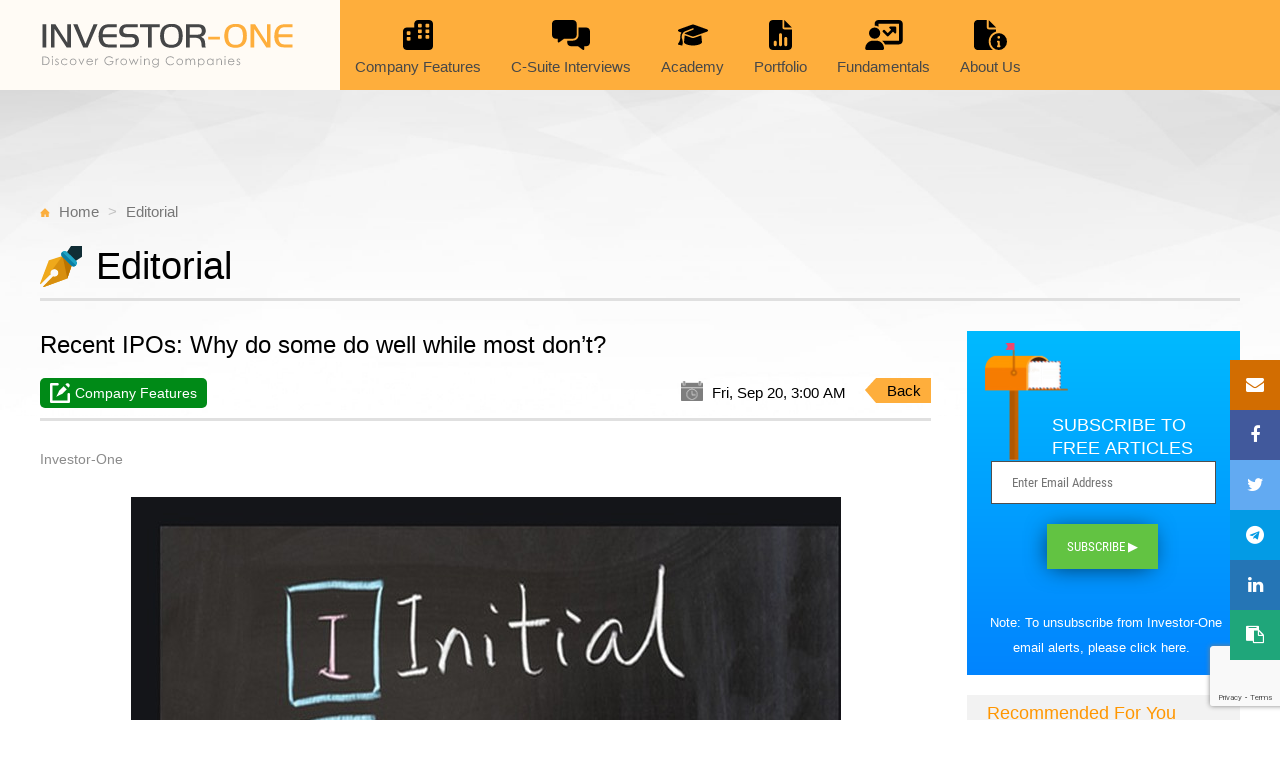

--- FILE ---
content_type: text/html; charset=utf-8
request_url: https://www.investor-one.com/editorial/9087-Recent-IPOs-Why-do-some-do-well-while-most-dont
body_size: 10205
content:
<!DOCTYPE html>
<html>
<head>
  <title>Editorial - Investor-One</title>
  <meta name="csrf-param" content="authenticity_token" />
<meta name="csrf-token" content="kjMKQdZohahwhR4AvhceAG8S9Z8opD3hT1/GZ9oVLkoyTk2DRsgVoIGi9BCmHp6bCtCxpP/U9GB0YpSWEhsrjg==" />
  <meta http-equiv="X-UA-Compatible" content="IE=edge">
  <meta name="viewport" content="width=device-width, initial-scale=1">
  <meta http-equiv="Content-Type" content="text/html; charset=utf-8" />
  <meta name="description" content="Beyond Blue Chips - discovering Singapore gems for investors!" />
  <meta name="news_keywords" content="Investor-One, Catalist Portal, SGX, Investment Portal">
  <link rel="stylesheet" media="all" href="/assets/application-ad96539fb1f037466af4d5c8e5d5697d2097332b115e8bee30aa903e088a4803.css" />
  <script src="/assets/application-ac6d824ec024b1f8c071ccb0cd47c8d89bc6b7575d6ad6a1a3a2329dd53ef14b.js"></script>
  <script src="https://www.google.com/recaptcha/api.js?render=explicit" defer="defer" async="async"></script>
  
  <script data-ad-client="ca-pub-1676170076223438" async src="https://pagead2.googlesyndication.com/pagead/js/adsbygoogle.js"></script>
  <script async src="https://securepubads.g.doubleclick.net/tag/js/gpt.js"></script>
  <script>
    window.googletag = window.googletag || {cmd: []};
    googletag.cmd.push(function() {
      googletag.defineSlot('/44944126/Investor_One/ROS', [[728,90]], 'div-gpt-ad-Investor_One_ROS-728x90').addService(googletag.pubads());
      googletag.pubads().enableSingleRequest();
      googletag.enableServices();
    });
  </script>
  
      <!-- Google Analytics -->
      <script>
          (function(i,s,o,g,r,a,m){i['GoogleAnalyticsObject']=r;i[r]=i[r]||function(){
                  (i[r].q=i[r].q||[]).push(arguments)},i[r].l=1*new Date();a=s.createElement(o),
              m=s.getElementsByTagName(o)[0];a.async=1;a.src=g;m.parentNode.insertBefore(a,m)
          })(window,document,'script','https://www.google-analytics.com/analytics.js','ga');

          ga('create', 'UA-16206417-16', 'auto');
          ga('send', 'pageview');
      </script>
      <!-- End Google Analytics -->

      <!-- Google Tag Manager -->
      <script>(function(w,d,s,l,i){w[l]=w[l]||[];w[l].push({'gtm.start':
      new Date().getTime(),event:'gtm.js'});var f=d.getElementsByTagName(s)[0],
      j=d.createElement(s),dl=l!='dataLayer'?'&l='+l:'';j.async=true;j.src=
      'https://www.googletagmanager.com/gtm.js?id='+i+dl;f.parentNode.insertBefore(j,f);
      })(window,document,'script','dataLayer','GTM-5JZMXLC');</script>
      <!-- End Google Tag Manager -->      

          <meta property='og:title' content='Recent IPOs: Why do some do well while most don’t?'>
        <meta property='og:image' content='https://www.investor-one.com/news_assets/story_pictures/8429/story_storypic.jpg'>
        <meta property='og:description' content='No easy answer to this question, but there are some clues. '>
        <meta property='og:url' content='https://www.investor-one.com/editorial/9087-Recent-IPOs-Why-do-some-do-well-while-most-dont'>
    <meta property="og:site_name" content="investor-one.com">
    <meta property="og:type" content="article">
    <meta property="og:image:width" content="1200">
    <meta property="og:image:height" content="630">
    <link rel="stylesheet" media="screen" href="/assets/story_editorial-e41db89117ee22cdf00a04b95bf8620b81e82876165138c3c1d93e4aebad1611.css" />
    <link rel="stylesheet" media="screen" href="/assets/story_editorial_details-d8c2ff54ef18fd15b26e37024faa1bc317c9d4547b932360bc8c70a3b80ab31e.css" />
    <link rel="stylesheet" media="screen" href="/assets/market_editorial_xtra-edbbe4a2166c215b05c70a91493365093d4078dba7d13abe85b3ad5e9060621e.css" />
    <script src="/assets/vendor/equalheight/sameElementsHeight.min-80064822fe17674f295d17b2e4b2129955396e5d5fea17269c85b13fd621d099.js"></script>
    <link rel="stylesheet" media="screen" href="/assets/si_stock_chart-59773b409697c1790b56dcde0e66b366b7e6195319c8e36df4f8e16233fc1d27.css" />
    <script src="/assets/si_stock_chart-1f41324138f964773cc81562b6a0c860561e988966009b82d8b81eff87c31276.js"></script>
    <link rel="alternate" type="application/rss+xml" title="Investor-One Editoral News" href="https://www.investor-one.com/rss/editorial.rss">

</head>

<body>
<div id="editorial" class="wrapper">
  <div id="topnav" class="top-header-wrapper" v-bind:class="{scrollnav: scrollPosition}">
    <main_menu></main_menu>
  </div>

  
<div id="root">
  <router-view></router-view>

</div>

<script type="text/templates" id="EditorialMain">
  <div>
    <main class="main-bg">
      <div class="container main-wrapper">
        <div class="col-group" >
          <!-- /44944126/Investor_One/ROS -->
          <div id='div-gpt-ad-Investor_One_ROS-728x90' class="io-ads-banner d-mb-none d-dt-block" style=' height: 90px;' ></div>
        </div>
        <div class="col-group">
          <ul class="main-breadcrumbs col-mb-12">
            <li><img class="ico-breadcrumb" src="/assets/icon/icon-breadcrumb-home-8b8434c5671b02770506a93fc753ef1e7ebefbd1076f05b44dc731670ee32d14.svg" alt="Icon breadcrumb home" /> <span class=""><a href="/">Home</a></span></li>
            <li><span class=""><a href="/editorial">Editorial</a></span></li>
          </ul>
          <div class="main-title col-mb-12">
            <div class="main-title-inner-wrapper">
              <img class="ico-main-title" src="/assets/icon/icon-editorial-a7e6b4422af8695688d095b12c3a4198b2459c616f0b213bc475e245b5d1dc5d.svg" alt="Icon editorial" />
              <h1>Editorial <span v-if="show_news">- News Stories</span><span v-else-if="archive">- Archives</span>  </h1>
            </div>
            
            <hr class="style1">
          </div>
        </div>

        <div v-show="newsid">
          <editorial-story-details></editorial-story-details>
        </div>

        <div v-show="archive && !newsid" class="col-group">
          <br/>
          <div class="col-mb-12">
            <div class="select-custom-wrapper">
              <div class="select-custom">
                <select class="select" v-model="selected_year">
                <option v-for="(item, key) in years" :value="key">{{item}}</option>
                </select>
              </div>
              <div class="select-custom">
                <select class="select" v-model="selected_category">
                <option v-for="(item, key) in category" :value="key">{{item}}</option>
                </select>
              </div>
            </div>
          </div>          
          <div class="col-mb-12">    
            <table class="academy-archive-wrap table">
              <thead>
              <tr>
                <th style="width:15%;">Date</th>
                <th style="width:15%;">Category</th>
                <th>Title</th>
              </tr>
              </thead>              
              <tbody>
              <tr v-if="data == ''" style="background-color: transparent;">
                <td colspan="3">
                    <div class="loadingGif" align="center">
                      <img alt="Loading..." src="/assets/loading-gif-1482d7db50444527a4f6e271f364b2881b0a3efd278930e3c2171574bbd2aebb.gif" width="50" height="50" />
                    </div>
                </td>
              </tr>
              <tr v-for="story in display_archive">
                <td><router-link :to="story_link(story)">{{ formatted_date(story.story_date) }}</router-link></td>
                <td><router-link :to="story_link(story)">{{ formatted_category(story) }}</router-link></td>
                <td class="txt-right">
                  <router-link :to="story_link(story)">{{ display_headline(story) }}</router-link>
                </td>
              </tr>
              </tbody>
            </table>        
          </div>
        </div>        

        <div v-show="!newsid && !archive">
          <div class="col-group">
            <editorial-story v-for="i in 15" v-bind:data="data.all_stories" v-bind:index="i-1"></editorial-story>
          </div>
          <div class="col-group top3-viewMore-wrap">
            <p>
              <a href="#" @click="archive_page">Click here for more articles<i aria-hidden="true" class="fa fa-arrow-circle-right"></i></a>
            </p>
          </div>
          <div id="bottom-list"></div>
        </div>
      </div> <!-- end main-wrapper -->
    </main>
  </div>
</script>

<script type="text/templates" id="EditorialMainLeadStory">
  <div>
    <div v-if="story.story_picture" class="slide-img-wrap"><router-link v-if="story.id" :to="story_link(story)"><img :src="story.story_picture"></router-link></div>
    <div v-else><img src="/assets/editorial-slider-default-a7772dc763fa0b58c0cf0e2df1b74ae2d66030431ec46bde3c8069643f694648.jpg" alt="Editorial slider default" /></div>

    <div class="slider-content-wrap">
      <div class="slider-content-inner-wrap">
        <div v-if="story.category_class" :class="story.category_class"><img v-if="story.story_category_logo" v-bind:src="story.story_category_logo" />
          <span v-if="story.story_category == 'editorial-kopi-c'">kopi-C: the Company brew</span>
          <span v-else-if="story.story_category == 'editorial-market-updates'">Market Updates</span>
          <span v-else-if="story.story_category == 'editorial-company-features'">Company Features</span>
          <span v-else-if="story.story_category == 'editorial-c-suite-interviews'">C-Suite Interviews</span>
          <span v-else>News Stories</span>
        </div>
        <router-link v-if="story.id" :to="story_link(story)"><h3>{{ story.headline }}<span>{{ story.story_date_from_now }}</span></h3></router-link>
        <div v-else>
          <div class="loadingGif">
            <img alt="Loading..." src="/assets/loading-gif-1482d7db50444527a4f6e271f364b2881b0a3efd278930e3c2171574bbd2aebb.gif" width="50" height="50" />
          </div>
        </div>
        <p v-html="story.synopsis"></p>
      </div>
    </div>
  </div>
</script>

<script type="text/templates" id="EditorialLeadStory">
  <div class="col-4">
    <div v-if="story.story_picture" class="slide-img-wrap"><router-link v-if="story.id" :to="story_link(story)"><img :src="story.story_picture"></router-link></div>
    <div v-else><img src="/assets/editorial-slider-default-a7772dc763fa0b58c0cf0e2df1b74ae2d66030431ec46bde3c8069643f694648.jpg" alt="Editorial slider default" /></div>
    <router-link v-if="story.id" :to="story_link(story)"><p class="title">{{ story.headline }}</p>
      <p v-html="story.synopsis" class="synopsis"></p>
    </router-link>
  </div>
</script>

<script type="text/templates" id="EditorialRightColumn">
  <div>
    <div v-if="story.story_picture"><a v-if="story.id" :href="story_link(story)"><img :src="story.story_picture" :alt="story.headline"></a></div>
    <div v-else><a v-if="story.id" :href="story_link(story)"><img src="/assets/education-card1-50239ae76379d5b70517b1f920da372c214b76099eafd4f7f5d01b74587e878c.jpg" alt="Education card1" /></a></div>
    <div>
      <div v-if="story.category_class" :class="story.category_class"><img v-if="story.category_logo" v-bind:src="story.category_logo" />
        <span v-if="story.category == 'editorial-kopi-c'">kopi-C: the Company brew</span>
        <span v-else-if="story.category == 'editorial-market-updates'">Market Updates</span>
        <span v-else-if="story.category == 'editorial-company-features'">Company Features</span>
        <span v-else-if="story.category == 'editorial-c-suite-interviews'">C-Suite Interviews</span>
        <span v-else>News Stories</span>
      </div>

      <h4>
        <router-link v-if="story.id" :to="story_link(story)">
          {{ story.headline }}
          <span v-if="story.company_name">{{ story.company_name }}</span>
        </router-link>

      <span class="by">{{ story.byline }}</span>
      </h4>
      <p v-html="story.synopsis"></p>
    </div>
  </div>
</script>

<script type="text/x-templates" id="EditorialStoryDetails">
  <div id="news-wrap" v-if="not_found">
    <div class="col-group">
      <div class="col-mb-12 col-dt-9">
        <h2>Story Not Found (Error Code: 404)</h2>
      </div>
    </div>
  </div>
  <div id="news-wrap" v-else-if="story">
    <div class="col-group">
      <div class="col-mb-12 col-dt-9">
        <h2>{{ story.headline }}</h2>
        <div class="stickysocial-wrap">
          <a :href="'mailto:?subject=' + encodeURIComponent(story.headline) + '&amp;body=Check out this site' + getUrl(story)" target="_blank" title="Email" >
            <i class="fa fa-envelope"></i>
          </a>
          <a :href="'https://www.facebook.com/sharer.php?u=' + getUrl(story)" target="_blank" title="Facebook" >
            <i class="fa fa-facebook"></i>
          </a>
          <a :href="'https://twitter.com/intent/tweet?url=' + getUrl(story) + '&text=' + encodeURIComponent(story.headline)" target="_blank" title="Twitter" >
            <i class="fa fa-twitter"></i>
          </a>
          <a :href="'https://t.me/share/url?url=' + getUrl(story) + '&text=' + encodeURIComponent(story.headline)" target="_blank" title="Telegram" >
            <i class="fa fa-telegram"></i>
          </a>
          <a :href="'https://www.linkedin.com/shareArticle?url=' + getUrl(story) + '&title=' + encodeURIComponent(story.headline)" target="_blank" title="LinkedIn">
            <i class="fa fa-linkedin"></i>
          </a>
          <span class="clipboard" @click="copyUrl" title="Copy url to clipboard" >
            <i class="fa fa-clipboard"></i>
          </span>
        </div>
        <div class="news-topCat-wrap">
          <div :class="story.category_class"><img v-if="story.story_category_logo" v-bind:src="story.story_category_logo" />
            <span v-if="story.story_category == 'editorial-kopi-c'">kopi-C: the Company brew</span>
            <span v-else-if="story.story_category == 'editorial-market-updates'">Market Updates</span>
            <span v-else-if="story.story_category == 'editorial-company-features'">Company Features</span>
            <span v-else-if="story.story_category == 'editorial-c-suite-interviews'">C-suite Interviews</span>
            <span v-else-if="story.tags.includes('stock_i1')">Stock.i1</span>
            <span v-else-if="story.tags.includes('blogger_insight')">Bloggers Insight</span>
            <span v-else-if="story.tags.includes('system:academy')">Academy</span>
            <span v-else>News Stories</span>
          </div>
          <div class="news-stories-tag-rightInfo">
            <img src="/assets/icon/icon-editorial-c-info-img1-a0d142d8b0cf5eebb180b3d5f3d255aa102e33d5287e9b68f328a570c4cbe5af.png" alt="Icon editorial c info img1" />
            <span>{{ story_date }}</span>
            <div class="btn-back">
              <a href="javascript:history.go(-1)">Back</a>
            </div>
          </div>
        </div>
        <hr class="style1">
        <div class="news-article-wrap">
          <div class="by-line">{{ story.byline }}</div>
          <div v-if="story.video_link" class="video-wrap">
            <iframe :src="story.video_link" width="640" height="360" frameborder="0" webkitallowfullscreen mozallowfullscreen allowfullscreen></iframe>
          </div>
          <div v-else-if="story.story_details_picture && story.hide_story_picture != 1">
            <img :src="'/'+story.story_details_picture">
            <div class="picture-caption">{{ story.caption }} <span v-if="story.copyright" class="picture-copyright">SOURCE: {{ story.copyright }}</span></div>
          </div>
          <div class="topSpacerDiv"></div>
          <div v-html="display_story"></div>
          
        <div class="highchart-wrapper">
          <charting></charting>
        </div>

          <div class="clearfix"></div>
          <div class="btn-back">
            <span class="arrow"></span>
            <a href="javascript:history.go(-1)">Back</a>
          </div>
          <div class="clearfix"><subscribe></subscribe></div>
        </div>
      </div>
      <div class="col-mb-12 col-dt-3 sidebar-recommended d-mb-none d-dt-block">
        <div><subscribe page='contents'></subscribe></div>
        <h3>Recommended For You</h3>
        <div class="recommended-wrap">
          <div class="col-group">
            <recommended-story v-for="i in 3" location="" v-bind:data="story.recommended_stories" v-bind:index="i-1" v-bind:parent_id="story.id" ></recommended-story>
          </div>

        </div>
      </div>

    </div>

  </div>  <!-- end news-wrap -->
  <div v-else class="loadingGif">
    <img alt="Loading..." src="/assets/loading-gif-1482d7db50444527a4f6e271f364b2881b0a3efd278930e3c2171574bbd2aebb.gif" width="50" height="50" />
  </div>
</script>


<script type="text/x-templates" id="EditorialStory">
    <article class="col-mb-12 col-6 col-dt-4 ">
      <div v-if="story.id" class="editorial-item-wrap">
        <div class="c-wrap same-height">
          <div class="c-img-wrap" v-if="story.story_picture">
            <router-link :to="story_link">
            <img :src="story.story_picture">
            </router-link>
          </div>
          <div class="c-content-wrap">
            <div v-if="story.category_class" :class="story.category_class"><img v-if="story.story_category_logo" v-bind:src="story.story_category_logo" />
              <span v-if="story.story_category == 'editorial-kopi-c'">kopi-C: the Company brew</span>
              <span v-else-if="story.story_category == 'editorial-market-updates'">Market Updates</span>
              <span v-else-if="story.story_category == 'editorial-company-features'">Company Features</span>
              <span v-else-if="story.story_category == 'editorial-c-suite-interviews'">C-suite Interviews</span>
              <span v-else-if="story.tags.includes('stock_i1')">Stock.i1</span>
              <span v-else-if="story.tags.includes('blogger_insight')">Bloggers Insight</span>
              <span v-else-if="story.tags.includes('system:academy')">Academy</span>
              <span v-else>News Stories</span>
            </div>
            <header class="c-content-header">
              <h4>
                <!--<a href="#" @click="news_story(story.id)">{{ story.headline }}</a>-->
                <router-link :to="story_link">{{ story.headline }}</router-link>
                <span class="by">{{ story.byline }}</span></h4>
            </header>
            <!-- end c-content -->
          </div> <!-- end c-content -->
        </div> <!-- end c-wrap -->

        <div class="c-info">
          <div class="c-info-left">
            <img src="/assets/icon/icon-editorial-c-info-img1-a0d142d8b0cf5eebb180b3d5f3d255aa102e33d5287e9b68f328a570c4cbe5af.png" alt="Icon editorial c info img1" /><span>{{ story.story_date_from_now }}</span>
          </div>
          <div class="c-info-right socialShare-outer-wrap">
            <img class="show-socialShare" src="/assets/icon/icon-editorial-c-info-img2-ebcd2900669528a94702029c3db832651326dd77dfde9b67a1fb5e485597b8b8.png" alt="Icon editorial c info img2" />
            <div class="social-popup">
              <a :href="'mailto:?subject=' + encodeURIComponent(story.headline) + '&amp;body=Check out this site' + getUrl(story)" target="_blank" title="Email" ><span><img src="/assets/icon/icon-email-fc2f18323336fca3619e91fcd3e2f8affde2a3948be171034e892d22e459b304.png" alt="Icon email" /></span></a>
              <a :href="'https://www.facebook.com/sharer.php?u=' + getUrl(story)" target="_blank" title="Facebook" ><span><img src="/assets/icon/icon-facebook-3eae54369976dc693d530f999860008d36541952915ab9aee3847dea466ff0dd.png" alt="Icon facebook" /></span></a>
              <a :href="'https://twitter.com/intent/tweet?url=' + getUrl(story) + '&text=' + encodeURIComponent(story.headline)" target="_blank" title="Twitter" ><span><img src="/assets/icon/icon-twitter-28880d1fa93a6a36a22d0d45cd7c767c3c60ee9edfe34a9ffc66ceca94414462.png" alt="Icon twitter" /></span></a>
              <a :href="'https://t.me/share/url?url=' + getUrl(story) + '&title=' + encodeURIComponent(story.headline)" target="_blank" title="Telegram" ><span><img src="/assets/icon/icon-telegram-9179cf9912a13dce59824193a27069247dd6443c04779c3c198560da9c4a6181.png" alt="Icon telegram" /></span></a>
              <a :href="'https://www.linkedin.com/shareArticle?url=' + getUrl(story) + '&title=' + encodeURIComponent(story.headline)" target="_blank" title="LinkedIn" ><span><img src="/assets/icon/icon-linkedin-a0c0d40490706f7ec631b1a6aef5c68fb716706e89640e1a673558fa5ea28458.png" alt="Icon linkedin" /></span></a>
              <span class="clipboard" @click="copyUrl(story)" title="Copy url to clipboard" ><span><img src="/assets/icon/icon-clipboard-96c63efdc5b9c165fd861bd9c48934a63224658876bb6eda4f6822813fbfd237.png" alt="Icon clipboard" /></span></span>
            </div>
          </div>
        </div> <!-- end c-info -->
      </div>
      <div v-else-if="index == 0" class="loadingGif">
        <img alt="Loading..." src="/assets/loading-gif-1482d7db50444527a4f6e271f364b2881b0a3efd278930e3c2171574bbd2aebb.gif" width="50" height="50" />
      </div>
    </article>
</script>


<script type="text/x-templates" id="StoryRecommended">
  <article class="col-mb-12 col-4 col-dt-12"">
    <div class="recommended-item" >
      <div class="c-wrap">
        <div class="c-img-wrap" v-if="story.story_picture"><router-link :to="story_link(story)"><img :src="'/'+story.story_picture"></router-link></div>
        <div class="c-img-wrap" v-else><router-link :to="story_link(story)"><img src="/assets/news-recommended-img1-9a2fbdf27402c3b5d6f55f65fedac96272c3ecefaad123ed73c3e5aea812c7f4.jpg" alt="News recommended img1" /></router-link></div>
        <div class="c-content-wrap" v-if="story.id">
          <div class="academy-stories-tag" v-if="type == 'academy' && story.story_category != 'editorial-c-suite-interviews'"><img src="/assets/icon/icon-academy-stories-707cdfcc41f71600aa08ccada81fc7dad598353906660bef4f3511b2504c1c50.svg" alt="Icon academy stories" /><span>Academy Stories</span></div>
          <div v-else-if="story.category_class" :class="story.category_class"><img v-if="story.story_category_logo" v-bind:src="story.story_category_logo" />
            <span v-if="story.story_category == 'editorial-kopi-c'">kopi-C: the Company brew</span>
            <span v-else-if="story.story_category == 'editorial-market-updates'">Market Updates</span>
            <span v-else-if="story.story_category == 'editorial-company-features'">Company Features</span>
            <span v-else-if="story.story_category == 'editorial-c-suite-interviews'">C-Suite Interviews</span>
            <span v-else>News Stories</span>
          </div>
          <header class="c-content-header"  >
            <h4><router-link :to="story_link(story)">{{ story.headline }}</router-link><span>{{ story.byline }}</span></h4>
          </header>          
        </div> <!-- end c-content -->
        <div v-else class="loadingGif">
          <img alt="Loading..." src="/assets/loading-gif-1482d7db50444527a4f6e271f364b2881b0a3efd278930e3c2171574bbd2aebb.gif" width="50" height="50" />
        </div>
      </div> <!-- end c-wrap -->
      <div class="c-info">
        <div class="c-info-left"><img src="/assets/icon/icon-date-grey-6ecc27d8c6c912ee8a225340b2eabc185ef9f01cee8a1d44fa6ded961ad5c220.svg" alt="Icon date grey" /><span>{{ story.story_date_from_now }}</span></div>
          <div class="c-info-right socialShare-outer-wrap">
            <img class="show-socialShare" src="/assets/icon/icon-editorial-c-info-img2-ebcd2900669528a94702029c3db832651326dd77dfde9b67a1fb5e485597b8b8.png" alt="Icon editorial c info img2" />
            <div class="social-popup">
              <a :href="'mailto:?subject=' + encodeURIComponent(story.headline) + '&amp;body=Check out this site' + getUrl(story)" target="_blank" title="Email" ><span><img src="/assets/icon/icon-email-fc2f18323336fca3619e91fcd3e2f8affde2a3948be171034e892d22e459b304.png" alt="Icon email" /></span></a>
              <a :href="'https://www.facebook.com/sharer.php?u=' + getUrl(story)" target="_blank" title="Facebook" ><span><img src="/assets/icon/icon-facebook-3eae54369976dc693d530f999860008d36541952915ab9aee3847dea466ff0dd.png" alt="Icon facebook" /></span></a>
              <a :href="'https://twitter.com/intent/tweet?url=' + getUrl(story) + '&text=' + encodeURIComponent(story.headline)" target="_blank" title="Twitter" ><span><img src="/assets/icon/icon-twitter-28880d1fa93a6a36a22d0d45cd7c767c3c60ee9edfe34a9ffc66ceca94414462.png" alt="Icon twitter" /></span></a>
              <a :href="'https://t.me/share/url?url=' + getUrl(story) + '&title=' + encodeURIComponent(story.headline)" target="_blank" title="Telegram" ><span><img src="/assets/icon/icon-telegram-9179cf9912a13dce59824193a27069247dd6443c04779c3c198560da9c4a6181.png" alt="Icon telegram" /></span></a>
              <a :href="'https://www.linkedin.com/shareArticle?url=' + getUrl(story) + '&title=' + encodeURIComponent(story.headline)" target="_blank" title="LinkedIn" ><span><img src="/assets/icon/icon-linkedin-a0c0d40490706f7ec631b1a6aef5c68fb716706e89640e1a673558fa5ea28458.png" alt="Icon linkedin" /></span></a>
              <span class="clipboard" @click="copyUrl(story)" title="Copy url to clipboard" ><span><img src="/assets/icon/icon-clipboard-96c63efdc5b9c165fd861bd9c48934a63224658876bb6eda4f6822813fbfd237.png" alt="Icon clipboard" /></span></span>
            </div>

      </div> <!-- end c-info -->
    </div>

  </article>
</script>

<script type="text/templates" id="Charting">
  <div id="ir_content_container">
    <div id="ir_chart_setting">
    <input type="checkbox" name="news_type" value="C" class="largerCheckbox" checked />
    </div>
    <div id="ir_chart_container"></div>
  </div>
  <div v-else class="loadingGif">
    <img alt="Loading..." src="/assets/loading-gif-1482d7db50444527a4f6e271f364b2881b0a3efd278930e3c2171574bbd2aebb.gif" width="50" height="50" />
  </div>
</script>


<script src="/assets/story_editorial-db2381857ff5358f133b564bcb055a5d1a839ce7655e7314ab973e3e8118bcba.js"></script>

  <footer id="footer-wrap">
    <iofooter></iofooter>
  </footer>

</div>

<!-- Tab header -->
<script type="text/templates" id="MainMenu">
  <div class="container" v-bind:class="{ mnavactive: showMobileMenu, searchactive: showSearchBar }">
    <div class="col-group top-header-innerwrapper">
      <div class="col-mb-12">
        <div class="io-logo col-mb-8 col-4 col-dt-3">
          <a href="/"><img alt="Investor One Logo" src="/assets/logo-investor-one-2c3ec4370a92ce84b6c4168f7df05ea54eea8d2cfda2f10a4fb9c03d2c2fbdf2.svg" /></a>
        </div>
        <nav id="io-menu" class="io-menu-wrapper col-mb-4 col-8 col-dt-9" v-bind:class="{ searchactive: showSearchBar }">
          <ul class="col-group no-m">
            <li class="menu-logo">
              <a href="/"><img alt="Investor One Logo" src="/assets/logo-investor-one-m-85b698ab165f6798996041d660966b5f45e671bbee32df179cc3d6f91a5e8e0e.svg" /></a>
            </li>
            <li class="menu-company-features"  v-on:click="toggle('ranking')" v-bind:class="{'open' : dropDowns.ranking.open}">
              <a href="/editorial?category=company-features">
                      <span class="top-menu-ico">
                      <svg xmlns="http://www.w3.org/2000/svg" viewBox="0 0 512 512">
                      <path d="M256 0c-35.3 0-64 28.7-64 64v64H64c-35.3 0-64 28.7-64 64V448c0 35.3 28.7 64 64 64H256 448c35.3 0 64-28.7 64-64V192 64c0-35.3-28.7-64-64-64H256zM64 304c0-8.8 7.2-16 16-16h32c8.8 0 16 7.2 16 16v32c0 8.8-7.2 16-16 16H80c-8.8 0-16-7.2-16-16V304zm208 16c-8.8 0-16-7.2-16-16V272c0-8.8 7.2-16 16-16h32c8.8 0 16 7.2 16 16v32c0 8.8-7.2 16-16 16H272zm112-16V272c0-8.8 7.2-16 16-16h32c8.8 0 16 7.2 16 16v32c0 8.8-7.2 16-16 16H400c-8.8 0-16-7.2-16-16zM80 192h32c8.8 0 16 7.2 16 16v32c0 8.8-7.2 16-16 16H80c-8.8 0-16-7.2-16-16V208c0-8.8 7.2-16 16-16zM256 80c0-8.8 7.2-16 16-16h32c8.8 0 16 7.2 16 16v32c0 8.8-7.2 16-16 16H272c-8.8 0-16-7.2-16-16V80zM400 64h32c8.8 0 16 7.2 16 16v32c0 8.8-7.2 16-16 16H400c-8.8 0-16-7.2-16-16V80c0-8.8 7.2-16 16-16zM256 208V176c0-8.8 7.2-16 16-16h32c8.8 0 16 7.2 16 16v32c0 8.8-7.2 16-16 16H272c-8.8 0-16-7.2-16-16zm144 16c-8.8 0-16-7.2-16-16V176c0-8.8 7.2-16 16-16h32c8.8 0 16 7.2 16 16v32c0 8.8-7.2 16-16 16H400z"/>
                      </svg>
                      </span><span>Company Features</span>
              </a>
            </li>
            <li class="menu-c-suite">
              <a href="/editorial?category=c-suite-interviews">
                      <span class="top-menu-ico">
                        <svg xmlns="http://www.w3.org/2000/svg" viewBox="0 0 640 512">
                        <path d="M64 0C28.7 0 0 28.7 0 64V256c0 35.3 28.7 64 64 64H96v48c0 6.1 3.4 11.6 8.8 14.3s11.9 2.1 16.8-1.5L202.7 320H352c35.3 0 64-28.7 64-64V64c0-35.3-28.7-64-64-64H64zM352 352H256v32c0 35.3 28.7 64 64 64H437.3l81.1 60.8c4.8 3.6 11.3 4.2 16.8 1.5s8.8-8.2 8.8-14.3V448h32c35.3 0 64-28.7 64-64V192c0-35.3-28.7-64-64-64H448V256c0 53-43 96-96 96z"/>
                        </svg>
                      </span>
                <span>C-Suite Interviews</span>
              </a>
            </li>
            <li class="menu-academy">
              <a href="/editorial?category=academy">
                      <span class="top-menu-ico">
                      <svg xmlns="http://www.w3.org/2000/svg" viewBox="0 0 640 512">
                      <path d="M320 32c-8.1 0-16.1 1.4-23.7 4.1L15.8 137.4C6.3 140.9 0 149.9 0 160s6.3 19.1 15.8 22.6l57.9 20.9C57.3 229.3 48 259.8 48 291.9v28.1c0 28.4-10.8 57.7-22.3 80.8c-6.5 13-13.9 25.8-22.5 37.6C0 442.7-.9 448.3 .9 453.4s6 8.9 11.2 10.2l64 16c4.2 1.1 8.7 .3 12.4-2s6.3-6.1 7.1-10.4c8.6-42.8 4.3-81.2-2.1-108.7C90.3 344.3 86 329.8 80 316.5V291.9c0-30.2 10.2-58.7 27.9-81.5c12.9-15.5 29.6-28 49.2-35.7l157-61.7c8.2-3.2 17.5 .8 20.7 9s-.8 17.5-9 20.7l-157 61.7c-12.4 4.9-23.3 12.4-32.2 21.6l159.6 57.6c7.6 2.7 15.6 4.1 23.7 4.1s16.1-1.4 23.7-4.1L624.2 182.6c9.5-3.4 15.8-12.5 15.8-22.6s-6.3-19.1-15.8-22.6L343.7 36.1C336.1 33.4 328.1 32 320 32zM128 408c0 35.3 86 72 192 72s192-36.7 192-72L496.7 262.6 354.5 314c-11.1 4-22.8 6-34.5 6s-23.5-2-34.5-6L143.3 262.6 128 408z"/>
                      </svg>
                      </span>
                <span>Academy</span>
              </a>
            </li>
            <li class="menu-portolio">
              <a href="/portfolio">
                      <span class="top-menu-ico">
                        <svg xmlns="http://www.w3.org/2000/svg" viewBox="0 0 384 512">
                        <path d="M64 0C28.7 0 0 28.7 0 64V448c0 35.3 28.7 64 64 64H320c35.3 0 64-28.7 64-64V160H256c-17.7 0-32-14.3-32-32V0H64zM256 0V128H384L256 0zM216 248V424c0 13.3-10.7 24-24 24s-24-10.7-24-24V248c0-13.3 10.7-24 24-24s24 10.7 24 24zm88 64V424c0 13.3-10.7 24-24 24s-24-10.7-24-24V312c0-13.3 10.7-24 24-24s24 10.7 24 24zM128 376v48c0 13.3-10.7 24-24 24s-24-10.7-24-24V376c0-13.3 10.7-24 24-24s24 10.7 24 24z"/>
                        </svg>
                      </span>
                <span>Portfolio</span>
              </a>
            </li>
            <li class="menu-performance">
              <a href="/market/performance" class="menu_link_toggle">
                      <span class="top-menu-ico">
                        <svg xmlns="http://www.w3.org/2000/svg" viewBox="0 0 640 512">
                        <path d="M160 64c0-35.3 28.7-64 64-64H576c35.3 0 64 28.7 64 64V352c0 35.3-28.7 64-64 64H336.8c-11.8-25.5-29.9-47.5-52.4-64H576V64L224 64v49.1C205.2 102.2 183.3 96 160 96V64zm252.7 75.3c-4.6-4.6-5.9-11.5-3.5-17.4s8.3-9.9 14.8-9.9h88c8.8 0 16 7.2 16 16v88c0 6.5-3.9 12.3-9.9 14.8s-12.9 1.1-17.4-3.5l-27-27L401 273c-9.4 9.4-24.6 9.4-33.9 0l-64-64c-9.4-9.4-9.4-24.6 0-33.9s24.6-9.4 33.9 0l47 47 55.7-55.7-27-27zM64 224a96 96 0 1 1 192 0A96 96 0 1 1 64 224zM0 485.3C0 411.7 59.7 352 133.3 352h53.3C260.3 352 320 411.7 320 485.3c0 14.7-11.9 26.7-26.7 26.7H26.7C11.9 512 0 500.1 0 485.3z"/>
                        </svg>
                      </span>
                <span>Fundamentals</span>
              </a>
              <ul>
                <li><a href="/market/performance">Performance</a></li>
                <li><a href="/market/quick_facts">Quick Facts</a></li>
                <li><a href="/market/ipo">IPO</a></li>
              </ul>              
            </li>
            <li class="menu-aboutus">
              <a href="/about_us">
                      <span class="top-menu-ico">
                        <svg xmlns="http://www.w3.org/2000/svg" viewBox="0 0 576 512">
                        <path d="M0 64C0 28.7 28.7 0 64 0H224V128c0 17.7 14.3 32 32 32H384v38.6C310.1 219.5 256 287.4 256 368c0 59.1 29.1 111.3 73.7 143.3c-3.2 .5-6.4 .7-9.7 .7H64c-35.3 0-64-28.7-64-64V64zm384 64H256V0L384 128zm48 96a144 144 0 1 1 0 288 144 144 0 1 1 0-288zm0 96a24 24 0 1 0 0-48 24 24 0 1 0 0 48zm-32 48c0 8.8 7.2 16 16 16h0v48h0c-8.8 0-16 7.2-16 16s7.2 16 16 16h16 16c8.8 0 16-7.2 16-16s-7.2-16-16-16V368c0-8.8-7.2-16-16-16H416c-8.8 0-16 7.2-16 16z"/>
                        </svg>
                      </span>
                <span>About Us</span>
              </a>
            </li>
          </ul>

          <form class="searchbox" action="#" name="search">
            <input type="text" name="search" placeholder="Type your search query to start" class="searchbox-input">
            <span class="searchbox-icon" @click="showSearchBar = !showSearchBar"><i class="fa fa-times" aria-hidden="true"></i></span>
          </form>

          <button class="m-menu-button" @click="showMobileMenu = !showMobileMenu">
            <i class="fa fa-bars" aria-hidden="true"></i></button>
          <button class="m-menu-close" @click="showMobileMenu = !showMobileMenu">
            <i class="fa fa-times" aria-hidden="true"></i></button>
          <div class="m-menu-overlay" v-bind:class="{ mnavactive: showMobileMenu }"></div>
        </nav>
      </div>
    </div>
  </div>
</script>

<!-- Footer -->
<script type="text/templates" id="iofooter">
  <div class="container  ">
    <div class="col-group copyrights">
      <div class="col-3">
        <img src="/assets/logo-investor-one-footer-4fe5f16f08d232f223acfe2940cf50b8cf62a3af7671ffe3d2f9620656cd6e55.svg" alt="Logo investor one footer" />
      </div>
      <div class="col-9">
        <p>Copyright © 2026 <span class="bold">Investor-One (by <a href="https://www.alphainvestholdings.com/" target="_blank">AlphaInvest</a>)</span>. All Rights Reserved.<br />
          <a href="/about_us">About Investor-One</a>. Please read our <a href="/disclaimer">General Disclaimer &amp; Warning</a> carefully. Use of this Website constitutes acceptance of the <a href="/website_terms">Terms of Website Use</a>.<br />Our <a href="https://www.alphainvestholdings.com/privacy-policy.html" target="_blank">Privacy Policy</a> and <a href="https://www.alphainvestholdings.com/pdpa-policy.html" target="_blank">Data Protection Policy</a>. <a href="/rss">RSS Feed</a>.</p>
      </div>
    </div>
    <transition name="back-to-top-fade">
      <div class="vue-back-to-top" v-show="visible" @click="backToTop">
        <i class="fa fa-angle-up fa-3" aria-hidden="true"></i>
      </div>
    </transition>
  </div>
</script>


<script type="text/templates" id="Subscribe">
  <div v-if="page == 'home'">
    <div class="subscribe-wrap col-group ">
      <div class="d-mb-none d-block col-2 col-ld-12 m-auto  pos-relative top-header">
        <img src="/assets/icon/icon-letter-box-e76b4504cd4794044467966dd823ae1ad7460624ac98afa9cb9a17f470e080f6.png" alt="Icon letter box" />
        <h3 class="d-mb-none d-ld-block">SUBSCRIBE TO FREE ARTICLES</h3>
      </div>
      <div class="col-mb-12 col-10 col-ld-12">
        <form>
          <div class="col-group">
            <div class="col-mb-12 col-6 col-ld-12 subs-left">  
              <img class="d-mb-block d-none" src="/assets/icon/icon-letter-box-e76b4504cd4794044467966dd823ae1ad7460624ac98afa9cb9a17f470e080f6.png" alt="Icon letter box" />
              <h3 class="d-mb-block d-ld-none">SUBSCRIBE TO FREE ARTICLES</h3>
              <input id="email" v-model="email" placeholder="Enter Email Address">
              <button @click.prevent="subscribe_email()" class="subscribe-submit">SUBSCRIBE &#9654;</button>
              <div v-if="data.error_message" class="msg"><img src="/assets/icon/icon-alert-966c77c51712ffa0d54cab2d5265411aa1085b8455220566209b5b4cf29790e4.svg" alt="Icon alert" /><span style="color:RED"><b>{{ data.error_message }}</b></span></div>
              <div v-else-if="data.message" class="msg"><img src="/assets/icon/icon-info-e32493260984e2046bb1bac29a1761435599e544f071a1ebbc0bf99f4ebaecd3.svg" alt="Icon info" /><span style="color:GREEN"><b>{{ data.message }}</b></span></div>
              <div v-else class="msg"></div>
              <p class="txt-center notes-wrap d-mb-none d-block d-ld-none">
                <span class="notes">Note: To unsubscribe from Investor-One email alerts, please <a href="/subscription">click here</a>.</span>
              </p>
            </div>
            <input type=hidden name="email_alert" value=1>
            <div id="recaptcha" class="g-recaptcha"></div>
          </div>
        </form>
        <p class="txt-center notes-wrap d-ld-block d-mb-block d-none">
          <span class="notes">Note: To unsubscribe from Investor-One email alerts, please <a href="/subscription">click here</a>.</span>
        </p>
      </div>
    </div>

    <!-- /44944126/Investor_One/IMU -->
    <div id='div-gpt-ad-Investor_One_IMU-269x249' class="d-mb-none d-ld-block" style='width: 269px; height: 249px;' />
  </div>
  <div v-else-if="page == 'contents'">
    <div class="subscribe-wrap col-group d-mb-none d-dt-block">
      <div class="col-mb-12 m-auto  pos-relative top-header">
        <img src="/assets/icon/icon-letter-box-e76b4504cd4794044467966dd823ae1ad7460624ac98afa9cb9a17f470e080f6.png" alt="Icon letter box" />
        <h3>SUBSCRIBE TO FREE ARTICLES</h3>
      </div>
      <div class="col-mb-12">
        <form>
          <input id="email" v-model="email" placeholder="Enter Email Address">
          <button @click.prevent="subscribe_email()" class="subscribe-submit">SUBSCRIBE &#9654;</button>
          <div v-if="data.error_message" class="msg"><img src="/assets/icon/icon-alert-966c77c51712ffa0d54cab2d5265411aa1085b8455220566209b5b4cf29790e4.svg" alt="Icon alert" /><span style="color:RED"><b>{{ data.error_message }}</b></span></div>
          <div v-else-if="data.message" class="msg"><img src="/assets/icon/icon-info-e32493260984e2046bb1bac29a1761435599e544f071a1ebbc0bf99f4ebaecd3.svg" alt="Icon info" /><span style="color:GREEN"><b>{{ data.message }}</b></span></div>
          <div v-else class="msg"></div>
          <div id="recaptcha2" class="g-recaptcha"></div>
          <input type=hidden name="email_alert" value=1>
        </form>
        <p class="txt-center notes-wrap">
          <span class="notes">Note: To unsubscribe from Investor-One email alerts, please <a href="/subscription">click here</a>.</span>
        </p>
      </div>
    </div>
  </div>
  <div class="" v-else>
      <div class="subscribe_mailbox ">        
        <form>
          <div class="col-group subscribe-wrap  " >          
            <div class="col-mb-4 col-2 mailbox-img-wrapper">
              <img class="mailbox-img" src="/assets/icon/icon-letter-box-v2-fef3505680189b80d5eac8cb7c7657ab95b04c7f316bee8e12001b240e1d6df1.png" alt="Icon letter box v2" />
            </div>
            <div class="col-mb-8 col-5 txt-left ">            
              <h3>SUBSCRIBE TO FREE ARTICLES</h3>              
                <input id="email" v-model="email" placeholder="Enter Email Address">
                <button @click.prevent="subscribe_email()" class="subscribe-submit">SUBSCRIBE</button>
                <div v-if="data.error_message" class="msg"><img src="/assets/icon/icon-alert-966c77c51712ffa0d54cab2d5265411aa1085b8455220566209b5b4cf29790e4.svg" alt="Icon alert" /><span style="color:RED"><b>{{ data.error_message }}</b></span></div>
                <div v-else-if="data.message" class="msg"><img src="/assets/icon/icon-info-e32493260984e2046bb1bac29a1761435599e544f071a1ebbc0bf99f4ebaecd3.svg" alt="Icon info" /><span style="color:GREEN"><b>{{ data.message }}</b></span></div>
                <div v-else class="msg"></div>                
                <p class="txt-left notes-wrap">
                  <span class="notes">Note: To unsubscribe from Investor-One email alerts, please <a href="/subscription">click here</a>.</span>
                </p>
            </div>
            <div class="col-mb-12 col-5">
              <div id="recaptcha3" class="g-recaptcha"></div>
              <input type=hidden name="email_alert" value=1>
              <div class="checkbox-wrap col-group">
                <div class="checkbox">
                  <img src="/assets/icon/icon-new-updates-d54b6761551c77a3cf20d7957c69d09b64fac40d5272904e09ef1b0b920dc8fa.png" alt="Icon new updates" />
                  <label for="email_alert3">Get updates on new articles instantly</label>
                </div>
                <div class="checkbox">
                </div>
              </div>
            </div>
          </div>
        </form>
      </div>
  </div>
</script>


<script src="/assets/main_menu-7f19e3e2737ff35bca854679af9fc56062eb3007ff4738382700405e680c564d.js"></script>

<script src="/assets/subscribe-f2b4ca9053174d78a95144d3fa009bfd6a6ecb83dcd85280b05a46aaca3f80ec.js"></script>

<script src="/assets/footer-b0fbe896fa51955459e92dc8545616867e9066647a5ceb046edb41906570d32b.js"></script>


</body>
</html>

--- FILE ---
content_type: text/html; charset=utf-8
request_url: https://www.google.com/recaptcha/api2/anchor?ar=1&k=6LdhvjcUAAAAAF6DQk8PpNCSXg99WhD6NFMRG_aW&co=aHR0cHM6Ly93d3cuaW52ZXN0b3Itb25lLmNvbTo0NDM.&hl=en&v=PoyoqOPhxBO7pBk68S4YbpHZ&size=invisible&anchor-ms=20000&execute-ms=30000&cb=e6lqmwqreodb
body_size: 49335
content:
<!DOCTYPE HTML><html dir="ltr" lang="en"><head><meta http-equiv="Content-Type" content="text/html; charset=UTF-8">
<meta http-equiv="X-UA-Compatible" content="IE=edge">
<title>reCAPTCHA</title>
<style type="text/css">
/* cyrillic-ext */
@font-face {
  font-family: 'Roboto';
  font-style: normal;
  font-weight: 400;
  font-stretch: 100%;
  src: url(//fonts.gstatic.com/s/roboto/v48/KFO7CnqEu92Fr1ME7kSn66aGLdTylUAMa3GUBHMdazTgWw.woff2) format('woff2');
  unicode-range: U+0460-052F, U+1C80-1C8A, U+20B4, U+2DE0-2DFF, U+A640-A69F, U+FE2E-FE2F;
}
/* cyrillic */
@font-face {
  font-family: 'Roboto';
  font-style: normal;
  font-weight: 400;
  font-stretch: 100%;
  src: url(//fonts.gstatic.com/s/roboto/v48/KFO7CnqEu92Fr1ME7kSn66aGLdTylUAMa3iUBHMdazTgWw.woff2) format('woff2');
  unicode-range: U+0301, U+0400-045F, U+0490-0491, U+04B0-04B1, U+2116;
}
/* greek-ext */
@font-face {
  font-family: 'Roboto';
  font-style: normal;
  font-weight: 400;
  font-stretch: 100%;
  src: url(//fonts.gstatic.com/s/roboto/v48/KFO7CnqEu92Fr1ME7kSn66aGLdTylUAMa3CUBHMdazTgWw.woff2) format('woff2');
  unicode-range: U+1F00-1FFF;
}
/* greek */
@font-face {
  font-family: 'Roboto';
  font-style: normal;
  font-weight: 400;
  font-stretch: 100%;
  src: url(//fonts.gstatic.com/s/roboto/v48/KFO7CnqEu92Fr1ME7kSn66aGLdTylUAMa3-UBHMdazTgWw.woff2) format('woff2');
  unicode-range: U+0370-0377, U+037A-037F, U+0384-038A, U+038C, U+038E-03A1, U+03A3-03FF;
}
/* math */
@font-face {
  font-family: 'Roboto';
  font-style: normal;
  font-weight: 400;
  font-stretch: 100%;
  src: url(//fonts.gstatic.com/s/roboto/v48/KFO7CnqEu92Fr1ME7kSn66aGLdTylUAMawCUBHMdazTgWw.woff2) format('woff2');
  unicode-range: U+0302-0303, U+0305, U+0307-0308, U+0310, U+0312, U+0315, U+031A, U+0326-0327, U+032C, U+032F-0330, U+0332-0333, U+0338, U+033A, U+0346, U+034D, U+0391-03A1, U+03A3-03A9, U+03B1-03C9, U+03D1, U+03D5-03D6, U+03F0-03F1, U+03F4-03F5, U+2016-2017, U+2034-2038, U+203C, U+2040, U+2043, U+2047, U+2050, U+2057, U+205F, U+2070-2071, U+2074-208E, U+2090-209C, U+20D0-20DC, U+20E1, U+20E5-20EF, U+2100-2112, U+2114-2115, U+2117-2121, U+2123-214F, U+2190, U+2192, U+2194-21AE, U+21B0-21E5, U+21F1-21F2, U+21F4-2211, U+2213-2214, U+2216-22FF, U+2308-230B, U+2310, U+2319, U+231C-2321, U+2336-237A, U+237C, U+2395, U+239B-23B7, U+23D0, U+23DC-23E1, U+2474-2475, U+25AF, U+25B3, U+25B7, U+25BD, U+25C1, U+25CA, U+25CC, U+25FB, U+266D-266F, U+27C0-27FF, U+2900-2AFF, U+2B0E-2B11, U+2B30-2B4C, U+2BFE, U+3030, U+FF5B, U+FF5D, U+1D400-1D7FF, U+1EE00-1EEFF;
}
/* symbols */
@font-face {
  font-family: 'Roboto';
  font-style: normal;
  font-weight: 400;
  font-stretch: 100%;
  src: url(//fonts.gstatic.com/s/roboto/v48/KFO7CnqEu92Fr1ME7kSn66aGLdTylUAMaxKUBHMdazTgWw.woff2) format('woff2');
  unicode-range: U+0001-000C, U+000E-001F, U+007F-009F, U+20DD-20E0, U+20E2-20E4, U+2150-218F, U+2190, U+2192, U+2194-2199, U+21AF, U+21E6-21F0, U+21F3, U+2218-2219, U+2299, U+22C4-22C6, U+2300-243F, U+2440-244A, U+2460-24FF, U+25A0-27BF, U+2800-28FF, U+2921-2922, U+2981, U+29BF, U+29EB, U+2B00-2BFF, U+4DC0-4DFF, U+FFF9-FFFB, U+10140-1018E, U+10190-1019C, U+101A0, U+101D0-101FD, U+102E0-102FB, U+10E60-10E7E, U+1D2C0-1D2D3, U+1D2E0-1D37F, U+1F000-1F0FF, U+1F100-1F1AD, U+1F1E6-1F1FF, U+1F30D-1F30F, U+1F315, U+1F31C, U+1F31E, U+1F320-1F32C, U+1F336, U+1F378, U+1F37D, U+1F382, U+1F393-1F39F, U+1F3A7-1F3A8, U+1F3AC-1F3AF, U+1F3C2, U+1F3C4-1F3C6, U+1F3CA-1F3CE, U+1F3D4-1F3E0, U+1F3ED, U+1F3F1-1F3F3, U+1F3F5-1F3F7, U+1F408, U+1F415, U+1F41F, U+1F426, U+1F43F, U+1F441-1F442, U+1F444, U+1F446-1F449, U+1F44C-1F44E, U+1F453, U+1F46A, U+1F47D, U+1F4A3, U+1F4B0, U+1F4B3, U+1F4B9, U+1F4BB, U+1F4BF, U+1F4C8-1F4CB, U+1F4D6, U+1F4DA, U+1F4DF, U+1F4E3-1F4E6, U+1F4EA-1F4ED, U+1F4F7, U+1F4F9-1F4FB, U+1F4FD-1F4FE, U+1F503, U+1F507-1F50B, U+1F50D, U+1F512-1F513, U+1F53E-1F54A, U+1F54F-1F5FA, U+1F610, U+1F650-1F67F, U+1F687, U+1F68D, U+1F691, U+1F694, U+1F698, U+1F6AD, U+1F6B2, U+1F6B9-1F6BA, U+1F6BC, U+1F6C6-1F6CF, U+1F6D3-1F6D7, U+1F6E0-1F6EA, U+1F6F0-1F6F3, U+1F6F7-1F6FC, U+1F700-1F7FF, U+1F800-1F80B, U+1F810-1F847, U+1F850-1F859, U+1F860-1F887, U+1F890-1F8AD, U+1F8B0-1F8BB, U+1F8C0-1F8C1, U+1F900-1F90B, U+1F93B, U+1F946, U+1F984, U+1F996, U+1F9E9, U+1FA00-1FA6F, U+1FA70-1FA7C, U+1FA80-1FA89, U+1FA8F-1FAC6, U+1FACE-1FADC, U+1FADF-1FAE9, U+1FAF0-1FAF8, U+1FB00-1FBFF;
}
/* vietnamese */
@font-face {
  font-family: 'Roboto';
  font-style: normal;
  font-weight: 400;
  font-stretch: 100%;
  src: url(//fonts.gstatic.com/s/roboto/v48/KFO7CnqEu92Fr1ME7kSn66aGLdTylUAMa3OUBHMdazTgWw.woff2) format('woff2');
  unicode-range: U+0102-0103, U+0110-0111, U+0128-0129, U+0168-0169, U+01A0-01A1, U+01AF-01B0, U+0300-0301, U+0303-0304, U+0308-0309, U+0323, U+0329, U+1EA0-1EF9, U+20AB;
}
/* latin-ext */
@font-face {
  font-family: 'Roboto';
  font-style: normal;
  font-weight: 400;
  font-stretch: 100%;
  src: url(//fonts.gstatic.com/s/roboto/v48/KFO7CnqEu92Fr1ME7kSn66aGLdTylUAMa3KUBHMdazTgWw.woff2) format('woff2');
  unicode-range: U+0100-02BA, U+02BD-02C5, U+02C7-02CC, U+02CE-02D7, U+02DD-02FF, U+0304, U+0308, U+0329, U+1D00-1DBF, U+1E00-1E9F, U+1EF2-1EFF, U+2020, U+20A0-20AB, U+20AD-20C0, U+2113, U+2C60-2C7F, U+A720-A7FF;
}
/* latin */
@font-face {
  font-family: 'Roboto';
  font-style: normal;
  font-weight: 400;
  font-stretch: 100%;
  src: url(//fonts.gstatic.com/s/roboto/v48/KFO7CnqEu92Fr1ME7kSn66aGLdTylUAMa3yUBHMdazQ.woff2) format('woff2');
  unicode-range: U+0000-00FF, U+0131, U+0152-0153, U+02BB-02BC, U+02C6, U+02DA, U+02DC, U+0304, U+0308, U+0329, U+2000-206F, U+20AC, U+2122, U+2191, U+2193, U+2212, U+2215, U+FEFF, U+FFFD;
}
/* cyrillic-ext */
@font-face {
  font-family: 'Roboto';
  font-style: normal;
  font-weight: 500;
  font-stretch: 100%;
  src: url(//fonts.gstatic.com/s/roboto/v48/KFO7CnqEu92Fr1ME7kSn66aGLdTylUAMa3GUBHMdazTgWw.woff2) format('woff2');
  unicode-range: U+0460-052F, U+1C80-1C8A, U+20B4, U+2DE0-2DFF, U+A640-A69F, U+FE2E-FE2F;
}
/* cyrillic */
@font-face {
  font-family: 'Roboto';
  font-style: normal;
  font-weight: 500;
  font-stretch: 100%;
  src: url(//fonts.gstatic.com/s/roboto/v48/KFO7CnqEu92Fr1ME7kSn66aGLdTylUAMa3iUBHMdazTgWw.woff2) format('woff2');
  unicode-range: U+0301, U+0400-045F, U+0490-0491, U+04B0-04B1, U+2116;
}
/* greek-ext */
@font-face {
  font-family: 'Roboto';
  font-style: normal;
  font-weight: 500;
  font-stretch: 100%;
  src: url(//fonts.gstatic.com/s/roboto/v48/KFO7CnqEu92Fr1ME7kSn66aGLdTylUAMa3CUBHMdazTgWw.woff2) format('woff2');
  unicode-range: U+1F00-1FFF;
}
/* greek */
@font-face {
  font-family: 'Roboto';
  font-style: normal;
  font-weight: 500;
  font-stretch: 100%;
  src: url(//fonts.gstatic.com/s/roboto/v48/KFO7CnqEu92Fr1ME7kSn66aGLdTylUAMa3-UBHMdazTgWw.woff2) format('woff2');
  unicode-range: U+0370-0377, U+037A-037F, U+0384-038A, U+038C, U+038E-03A1, U+03A3-03FF;
}
/* math */
@font-face {
  font-family: 'Roboto';
  font-style: normal;
  font-weight: 500;
  font-stretch: 100%;
  src: url(//fonts.gstatic.com/s/roboto/v48/KFO7CnqEu92Fr1ME7kSn66aGLdTylUAMawCUBHMdazTgWw.woff2) format('woff2');
  unicode-range: U+0302-0303, U+0305, U+0307-0308, U+0310, U+0312, U+0315, U+031A, U+0326-0327, U+032C, U+032F-0330, U+0332-0333, U+0338, U+033A, U+0346, U+034D, U+0391-03A1, U+03A3-03A9, U+03B1-03C9, U+03D1, U+03D5-03D6, U+03F0-03F1, U+03F4-03F5, U+2016-2017, U+2034-2038, U+203C, U+2040, U+2043, U+2047, U+2050, U+2057, U+205F, U+2070-2071, U+2074-208E, U+2090-209C, U+20D0-20DC, U+20E1, U+20E5-20EF, U+2100-2112, U+2114-2115, U+2117-2121, U+2123-214F, U+2190, U+2192, U+2194-21AE, U+21B0-21E5, U+21F1-21F2, U+21F4-2211, U+2213-2214, U+2216-22FF, U+2308-230B, U+2310, U+2319, U+231C-2321, U+2336-237A, U+237C, U+2395, U+239B-23B7, U+23D0, U+23DC-23E1, U+2474-2475, U+25AF, U+25B3, U+25B7, U+25BD, U+25C1, U+25CA, U+25CC, U+25FB, U+266D-266F, U+27C0-27FF, U+2900-2AFF, U+2B0E-2B11, U+2B30-2B4C, U+2BFE, U+3030, U+FF5B, U+FF5D, U+1D400-1D7FF, U+1EE00-1EEFF;
}
/* symbols */
@font-face {
  font-family: 'Roboto';
  font-style: normal;
  font-weight: 500;
  font-stretch: 100%;
  src: url(//fonts.gstatic.com/s/roboto/v48/KFO7CnqEu92Fr1ME7kSn66aGLdTylUAMaxKUBHMdazTgWw.woff2) format('woff2');
  unicode-range: U+0001-000C, U+000E-001F, U+007F-009F, U+20DD-20E0, U+20E2-20E4, U+2150-218F, U+2190, U+2192, U+2194-2199, U+21AF, U+21E6-21F0, U+21F3, U+2218-2219, U+2299, U+22C4-22C6, U+2300-243F, U+2440-244A, U+2460-24FF, U+25A0-27BF, U+2800-28FF, U+2921-2922, U+2981, U+29BF, U+29EB, U+2B00-2BFF, U+4DC0-4DFF, U+FFF9-FFFB, U+10140-1018E, U+10190-1019C, U+101A0, U+101D0-101FD, U+102E0-102FB, U+10E60-10E7E, U+1D2C0-1D2D3, U+1D2E0-1D37F, U+1F000-1F0FF, U+1F100-1F1AD, U+1F1E6-1F1FF, U+1F30D-1F30F, U+1F315, U+1F31C, U+1F31E, U+1F320-1F32C, U+1F336, U+1F378, U+1F37D, U+1F382, U+1F393-1F39F, U+1F3A7-1F3A8, U+1F3AC-1F3AF, U+1F3C2, U+1F3C4-1F3C6, U+1F3CA-1F3CE, U+1F3D4-1F3E0, U+1F3ED, U+1F3F1-1F3F3, U+1F3F5-1F3F7, U+1F408, U+1F415, U+1F41F, U+1F426, U+1F43F, U+1F441-1F442, U+1F444, U+1F446-1F449, U+1F44C-1F44E, U+1F453, U+1F46A, U+1F47D, U+1F4A3, U+1F4B0, U+1F4B3, U+1F4B9, U+1F4BB, U+1F4BF, U+1F4C8-1F4CB, U+1F4D6, U+1F4DA, U+1F4DF, U+1F4E3-1F4E6, U+1F4EA-1F4ED, U+1F4F7, U+1F4F9-1F4FB, U+1F4FD-1F4FE, U+1F503, U+1F507-1F50B, U+1F50D, U+1F512-1F513, U+1F53E-1F54A, U+1F54F-1F5FA, U+1F610, U+1F650-1F67F, U+1F687, U+1F68D, U+1F691, U+1F694, U+1F698, U+1F6AD, U+1F6B2, U+1F6B9-1F6BA, U+1F6BC, U+1F6C6-1F6CF, U+1F6D3-1F6D7, U+1F6E0-1F6EA, U+1F6F0-1F6F3, U+1F6F7-1F6FC, U+1F700-1F7FF, U+1F800-1F80B, U+1F810-1F847, U+1F850-1F859, U+1F860-1F887, U+1F890-1F8AD, U+1F8B0-1F8BB, U+1F8C0-1F8C1, U+1F900-1F90B, U+1F93B, U+1F946, U+1F984, U+1F996, U+1F9E9, U+1FA00-1FA6F, U+1FA70-1FA7C, U+1FA80-1FA89, U+1FA8F-1FAC6, U+1FACE-1FADC, U+1FADF-1FAE9, U+1FAF0-1FAF8, U+1FB00-1FBFF;
}
/* vietnamese */
@font-face {
  font-family: 'Roboto';
  font-style: normal;
  font-weight: 500;
  font-stretch: 100%;
  src: url(//fonts.gstatic.com/s/roboto/v48/KFO7CnqEu92Fr1ME7kSn66aGLdTylUAMa3OUBHMdazTgWw.woff2) format('woff2');
  unicode-range: U+0102-0103, U+0110-0111, U+0128-0129, U+0168-0169, U+01A0-01A1, U+01AF-01B0, U+0300-0301, U+0303-0304, U+0308-0309, U+0323, U+0329, U+1EA0-1EF9, U+20AB;
}
/* latin-ext */
@font-face {
  font-family: 'Roboto';
  font-style: normal;
  font-weight: 500;
  font-stretch: 100%;
  src: url(//fonts.gstatic.com/s/roboto/v48/KFO7CnqEu92Fr1ME7kSn66aGLdTylUAMa3KUBHMdazTgWw.woff2) format('woff2');
  unicode-range: U+0100-02BA, U+02BD-02C5, U+02C7-02CC, U+02CE-02D7, U+02DD-02FF, U+0304, U+0308, U+0329, U+1D00-1DBF, U+1E00-1E9F, U+1EF2-1EFF, U+2020, U+20A0-20AB, U+20AD-20C0, U+2113, U+2C60-2C7F, U+A720-A7FF;
}
/* latin */
@font-face {
  font-family: 'Roboto';
  font-style: normal;
  font-weight: 500;
  font-stretch: 100%;
  src: url(//fonts.gstatic.com/s/roboto/v48/KFO7CnqEu92Fr1ME7kSn66aGLdTylUAMa3yUBHMdazQ.woff2) format('woff2');
  unicode-range: U+0000-00FF, U+0131, U+0152-0153, U+02BB-02BC, U+02C6, U+02DA, U+02DC, U+0304, U+0308, U+0329, U+2000-206F, U+20AC, U+2122, U+2191, U+2193, U+2212, U+2215, U+FEFF, U+FFFD;
}
/* cyrillic-ext */
@font-face {
  font-family: 'Roboto';
  font-style: normal;
  font-weight: 900;
  font-stretch: 100%;
  src: url(//fonts.gstatic.com/s/roboto/v48/KFO7CnqEu92Fr1ME7kSn66aGLdTylUAMa3GUBHMdazTgWw.woff2) format('woff2');
  unicode-range: U+0460-052F, U+1C80-1C8A, U+20B4, U+2DE0-2DFF, U+A640-A69F, U+FE2E-FE2F;
}
/* cyrillic */
@font-face {
  font-family: 'Roboto';
  font-style: normal;
  font-weight: 900;
  font-stretch: 100%;
  src: url(//fonts.gstatic.com/s/roboto/v48/KFO7CnqEu92Fr1ME7kSn66aGLdTylUAMa3iUBHMdazTgWw.woff2) format('woff2');
  unicode-range: U+0301, U+0400-045F, U+0490-0491, U+04B0-04B1, U+2116;
}
/* greek-ext */
@font-face {
  font-family: 'Roboto';
  font-style: normal;
  font-weight: 900;
  font-stretch: 100%;
  src: url(//fonts.gstatic.com/s/roboto/v48/KFO7CnqEu92Fr1ME7kSn66aGLdTylUAMa3CUBHMdazTgWw.woff2) format('woff2');
  unicode-range: U+1F00-1FFF;
}
/* greek */
@font-face {
  font-family: 'Roboto';
  font-style: normal;
  font-weight: 900;
  font-stretch: 100%;
  src: url(//fonts.gstatic.com/s/roboto/v48/KFO7CnqEu92Fr1ME7kSn66aGLdTylUAMa3-UBHMdazTgWw.woff2) format('woff2');
  unicode-range: U+0370-0377, U+037A-037F, U+0384-038A, U+038C, U+038E-03A1, U+03A3-03FF;
}
/* math */
@font-face {
  font-family: 'Roboto';
  font-style: normal;
  font-weight: 900;
  font-stretch: 100%;
  src: url(//fonts.gstatic.com/s/roboto/v48/KFO7CnqEu92Fr1ME7kSn66aGLdTylUAMawCUBHMdazTgWw.woff2) format('woff2');
  unicode-range: U+0302-0303, U+0305, U+0307-0308, U+0310, U+0312, U+0315, U+031A, U+0326-0327, U+032C, U+032F-0330, U+0332-0333, U+0338, U+033A, U+0346, U+034D, U+0391-03A1, U+03A3-03A9, U+03B1-03C9, U+03D1, U+03D5-03D6, U+03F0-03F1, U+03F4-03F5, U+2016-2017, U+2034-2038, U+203C, U+2040, U+2043, U+2047, U+2050, U+2057, U+205F, U+2070-2071, U+2074-208E, U+2090-209C, U+20D0-20DC, U+20E1, U+20E5-20EF, U+2100-2112, U+2114-2115, U+2117-2121, U+2123-214F, U+2190, U+2192, U+2194-21AE, U+21B0-21E5, U+21F1-21F2, U+21F4-2211, U+2213-2214, U+2216-22FF, U+2308-230B, U+2310, U+2319, U+231C-2321, U+2336-237A, U+237C, U+2395, U+239B-23B7, U+23D0, U+23DC-23E1, U+2474-2475, U+25AF, U+25B3, U+25B7, U+25BD, U+25C1, U+25CA, U+25CC, U+25FB, U+266D-266F, U+27C0-27FF, U+2900-2AFF, U+2B0E-2B11, U+2B30-2B4C, U+2BFE, U+3030, U+FF5B, U+FF5D, U+1D400-1D7FF, U+1EE00-1EEFF;
}
/* symbols */
@font-face {
  font-family: 'Roboto';
  font-style: normal;
  font-weight: 900;
  font-stretch: 100%;
  src: url(//fonts.gstatic.com/s/roboto/v48/KFO7CnqEu92Fr1ME7kSn66aGLdTylUAMaxKUBHMdazTgWw.woff2) format('woff2');
  unicode-range: U+0001-000C, U+000E-001F, U+007F-009F, U+20DD-20E0, U+20E2-20E4, U+2150-218F, U+2190, U+2192, U+2194-2199, U+21AF, U+21E6-21F0, U+21F3, U+2218-2219, U+2299, U+22C4-22C6, U+2300-243F, U+2440-244A, U+2460-24FF, U+25A0-27BF, U+2800-28FF, U+2921-2922, U+2981, U+29BF, U+29EB, U+2B00-2BFF, U+4DC0-4DFF, U+FFF9-FFFB, U+10140-1018E, U+10190-1019C, U+101A0, U+101D0-101FD, U+102E0-102FB, U+10E60-10E7E, U+1D2C0-1D2D3, U+1D2E0-1D37F, U+1F000-1F0FF, U+1F100-1F1AD, U+1F1E6-1F1FF, U+1F30D-1F30F, U+1F315, U+1F31C, U+1F31E, U+1F320-1F32C, U+1F336, U+1F378, U+1F37D, U+1F382, U+1F393-1F39F, U+1F3A7-1F3A8, U+1F3AC-1F3AF, U+1F3C2, U+1F3C4-1F3C6, U+1F3CA-1F3CE, U+1F3D4-1F3E0, U+1F3ED, U+1F3F1-1F3F3, U+1F3F5-1F3F7, U+1F408, U+1F415, U+1F41F, U+1F426, U+1F43F, U+1F441-1F442, U+1F444, U+1F446-1F449, U+1F44C-1F44E, U+1F453, U+1F46A, U+1F47D, U+1F4A3, U+1F4B0, U+1F4B3, U+1F4B9, U+1F4BB, U+1F4BF, U+1F4C8-1F4CB, U+1F4D6, U+1F4DA, U+1F4DF, U+1F4E3-1F4E6, U+1F4EA-1F4ED, U+1F4F7, U+1F4F9-1F4FB, U+1F4FD-1F4FE, U+1F503, U+1F507-1F50B, U+1F50D, U+1F512-1F513, U+1F53E-1F54A, U+1F54F-1F5FA, U+1F610, U+1F650-1F67F, U+1F687, U+1F68D, U+1F691, U+1F694, U+1F698, U+1F6AD, U+1F6B2, U+1F6B9-1F6BA, U+1F6BC, U+1F6C6-1F6CF, U+1F6D3-1F6D7, U+1F6E0-1F6EA, U+1F6F0-1F6F3, U+1F6F7-1F6FC, U+1F700-1F7FF, U+1F800-1F80B, U+1F810-1F847, U+1F850-1F859, U+1F860-1F887, U+1F890-1F8AD, U+1F8B0-1F8BB, U+1F8C0-1F8C1, U+1F900-1F90B, U+1F93B, U+1F946, U+1F984, U+1F996, U+1F9E9, U+1FA00-1FA6F, U+1FA70-1FA7C, U+1FA80-1FA89, U+1FA8F-1FAC6, U+1FACE-1FADC, U+1FADF-1FAE9, U+1FAF0-1FAF8, U+1FB00-1FBFF;
}
/* vietnamese */
@font-face {
  font-family: 'Roboto';
  font-style: normal;
  font-weight: 900;
  font-stretch: 100%;
  src: url(//fonts.gstatic.com/s/roboto/v48/KFO7CnqEu92Fr1ME7kSn66aGLdTylUAMa3OUBHMdazTgWw.woff2) format('woff2');
  unicode-range: U+0102-0103, U+0110-0111, U+0128-0129, U+0168-0169, U+01A0-01A1, U+01AF-01B0, U+0300-0301, U+0303-0304, U+0308-0309, U+0323, U+0329, U+1EA0-1EF9, U+20AB;
}
/* latin-ext */
@font-face {
  font-family: 'Roboto';
  font-style: normal;
  font-weight: 900;
  font-stretch: 100%;
  src: url(//fonts.gstatic.com/s/roboto/v48/KFO7CnqEu92Fr1ME7kSn66aGLdTylUAMa3KUBHMdazTgWw.woff2) format('woff2');
  unicode-range: U+0100-02BA, U+02BD-02C5, U+02C7-02CC, U+02CE-02D7, U+02DD-02FF, U+0304, U+0308, U+0329, U+1D00-1DBF, U+1E00-1E9F, U+1EF2-1EFF, U+2020, U+20A0-20AB, U+20AD-20C0, U+2113, U+2C60-2C7F, U+A720-A7FF;
}
/* latin */
@font-face {
  font-family: 'Roboto';
  font-style: normal;
  font-weight: 900;
  font-stretch: 100%;
  src: url(//fonts.gstatic.com/s/roboto/v48/KFO7CnqEu92Fr1ME7kSn66aGLdTylUAMa3yUBHMdazQ.woff2) format('woff2');
  unicode-range: U+0000-00FF, U+0131, U+0152-0153, U+02BB-02BC, U+02C6, U+02DA, U+02DC, U+0304, U+0308, U+0329, U+2000-206F, U+20AC, U+2122, U+2191, U+2193, U+2212, U+2215, U+FEFF, U+FFFD;
}

</style>
<link rel="stylesheet" type="text/css" href="https://www.gstatic.com/recaptcha/releases/PoyoqOPhxBO7pBk68S4YbpHZ/styles__ltr.css">
<script nonce="8mH9qkviOvjnDHAbr1-AtQ" type="text/javascript">window['__recaptcha_api'] = 'https://www.google.com/recaptcha/api2/';</script>
<script type="text/javascript" src="https://www.gstatic.com/recaptcha/releases/PoyoqOPhxBO7pBk68S4YbpHZ/recaptcha__en.js" nonce="8mH9qkviOvjnDHAbr1-AtQ">
      
    </script></head>
<body><div id="rc-anchor-alert" class="rc-anchor-alert"></div>
<input type="hidden" id="recaptcha-token" value="[base64]">
<script type="text/javascript" nonce="8mH9qkviOvjnDHAbr1-AtQ">
      recaptcha.anchor.Main.init("[\x22ainput\x22,[\x22bgdata\x22,\x22\x22,\[base64]/[base64]/[base64]/[base64]/[base64]/UltsKytdPUU6KEU8MjA0OD9SW2wrK109RT4+NnwxOTI6KChFJjY0NTEyKT09NTUyOTYmJk0rMTxjLmxlbmd0aCYmKGMuY2hhckNvZGVBdChNKzEpJjY0NTEyKT09NTYzMjA/[base64]/[base64]/[base64]/[base64]/[base64]/[base64]/[base64]\x22,\[base64]\\u003d\x22,\x22w4Y5wrfCtlHCksKlGMO+w7vDrSQYwodYwohRwpNCwrLDlXbDv3rCn09Pw6zCq8OxwpnDmXfCusOlw7XDg3vCjRLCsR3DksOLZEjDnhLDmsO+wo/ClcKyCsK1S8KHNMODEcOCw4rCmcOYwrvCrl4tCDodQlV2asKLOcOzw6rDo8O+wr5fwqPDllYpNcKsYTJHAcO/TkZAw7gtwqEuCMKMdMOSIMKHesOPGcK+w586eG/DvcOfw4s/b8KTwo11w53Com/[base64]/CoTI6UsKGHcOJQcK2w7zDokp0Ln/CksOlwpcew6YpwrTCjcKCwpVuVUgmJ8KVZMKGwphqw55OwogKVMKiwp5gw6tYwr4Jw7vDrcOyH8O/UDBCw5zCp8KoCcO2Ly3CucO8w6nDn8KcwqQmVsKZworCrgLDnMKpw5/Dq8O2X8Oewr/[base64]/CucO9wqtIAGNgw6MHLBpfwovDq8OTHVTCgW1qCsKyQlpoccOKw77DmcOswqoDFMKMUnYjFsKMaMOfwog3QMKbRx/Co8KdwrTDr8OwJ8O5cz7Dm8Kmw7TCmyXDscK/w5dhw4oCwpHDmsKfw4sXLD83UsKfw54dw5XClAMcwq44Q8Odw78YwqwXPMOUWcK8w4zDoMKWVMK2wrABw5zDq8K9MhoZL8K5HSjCj8O8wr9Pw55Fwq4ewq7DrsOCUcKXw5DCmcKLwq0xYHTDkcKNw67CkcKMFBFGw7DDocKMLUHCrMOvwpbDvcOpw5HCqMOuw40dw6/ClcKCWcOqf8OSJx3DiV3CqsKfXiHCk8OYwpPDo8OUL1MTF3oew7tEwoBVw4JswrpLBEHCsHDDnhjCpH0jd8O/[base64]/wox1wrt0MnHCtMO6w53DrcOHwqwkdQzDoBodGsOtQ8KqwoQ8wqTChsOFGcO0w6XDiSXDmjnCrHTCin7DtMOTBFzDuzhCEl/CqMOPwo7Ds8KHwpHCnMKMwqbCgDJJSgljwq7CqDRAR1AsZGULd8O+wpfCoSMnwo7Dhx1Hwrh4ccOOFsOvwofCk8OBdD/[base64]/w5rDqcOgWQrCnsK2ZkLCoRLDrgLDkcOXwqfDosO3Z8Kaf8Ouw5sbGsOiGsKzw74HVX7DiErDvcOEw6LCnAY5acKfw7Aue08NbRYHw4rCmEjCj2M2YXLDk37DncKGw4fDtcOFw53Cl0x1woLCjnHDlsO/w7jDjmFDw7loLMOJw5TCq0UswrnDiMKgw5RvwrPCuGzDqnHDuWzClsOjwqLDpALDpMKgZ8O3XgDCt8O/YsK2EmldacKnZMO2w5XDksKVbsKBwq/[base64]/fxpdwp4fw4TDoMK+MMKyS8KifDTChcOpQjbCmsOtEGxmRMOKw7rDkXnDrzA5ZMKESmTDiMKAcAZLPsO/w5vDlMOgHXc6wqzDuxHDt8KLwrvCpMOew6oTwoPClDoIw5l9wohKw4MVSQTChMKzwpwawr5SMkchw5AUG8OYw4nDqw1gP8O1UcKZHsKow4HDvMOTP8KQB8KBw6zCnQPDnFHCnz/CmsKHwo/CgsKTB3HDtXZLdcOqwovCjkdKVj9WXTtEWcOywqJDDjUhPGJJw7Maw5AFwp1nMcKHw4cNIsOjwqMBwpvDucOUFlMPFSHCigxvw4LCmMKtGGUKwolWIMOuw5vCi2PDnwMIw4gJP8OZFsKkMQTDmwnDrMOmwpzDkcKTVA8AcVRmw6Axw40Gw4/Di8O1KWrCocKuw4xbHhVAw5Nxw63Co8O5w5USF8OHwonDsgbDshYBOMOgwoZLEcKAR2rDuMKowoVfwoTDjcK/bxDDuMOPwrA5w6sHw67CpQMcTMKMFRhJSGrCj8KbEjEYwqjDksK0MMOmw4nCjB81O8KaSsKpw5nCvlwiW3DCiRBpTsK2FMKUw6cMeDvChsK7SyhjRlsrWhMYCsOrLlLDgxvCr00jwrbDrWtaw6l3wo/CqlnDvAd9L2bDgsO8ZH7Dlno5w7jChifCpcKBDcOgFTokw6nDkE7CrFZ7wrTCpcOJDsOnDcOBwqLDpMOpXm1EKmTCi8OhHDnDk8KvFcKsecK/YQPDv3JVwoLDoiHCtR7Dnmsewp/[base64]/csKcOMKFw57DsVHCscKvwoNyEcKjXA59w4kPw60qFsOKAAM9w6MsM8KvZ8OaVAvCrF1iW8OzLTvCq2hJesOURMOAw41VHMOND8OMasOLwppuWQ8SNB7Cq0/CvjLCsX1OHlPDusOzwpbDvcOdNjjCtCXDjsO7w5jDtTbDs8O5w4pZWRvCm3FENUXCpcKgZ3xaw5DCgcKMeX9mb8KFbmPCgsKQSnvCqcKFwql7cW9JKMKRNcOMNEo0OQjCg2XDh31NwpjDtMK/w7B1fxDDmF0DEcOKw6bCjyzCiUDCqMK/UcKHwrImPsKnY3FXw6RAAcOcCj1uw67DjHIhIzpAw7/DiHQMwro8w5smcno2cMO7wqZrw6UzCsOww5MeLMKYXMK9NjfDj8OceD5hw6fChsK/Ww8bbmzDtsOywqtYBTQIw4cQwrfDi8KcdcO6w4YIw4XDkmrDjsKpwpvCusOCW8OBA8OAw4PDgsO/[base64]/DmMO9wppoFcOOwprCk3Muwpl2ScOzPjPChkfDvHkMZyTDqMOFwrnDsD4fQ0MsMcKvwpQXwrRkw5/[base64]/DhEjCscKUwrArbw5zw68NP8KmMMO8w5HDnlk3IsKEwrJQc8OIwpbDvB3DgXbCmVYmKcOyw6sewo9cwrBRKljCuMOEDWEJN8KnSGokwohQD1LCqcKEwokzUcOuwqU/[base64]/[base64]/DsMO/N2FPYDjCkyFIwokcwp54MsKQw4jCtcO6w5Yuw4IDfg0wT2TCr8K7IDPDhMO/fcOYUzvCq8KRw5HDmcO4HsOjwrMGRysvwovDpcKfR3HCp8Knw5HCt8Kqw4UcH8K8O10VOh9vMsKcKcK1ZcO/[base64]/Cv8K5JSDDssK4w5vCjBfCvyYFw5jDiVwKw78SPG3ChcKgw4bDiVnCojbCl8K2w58awrwbw6gFwq8lwp7DmGwnDsOOT8OWw4TCoANfw4xiwo8DCMO6wrjCtgHCgMK7MMOzZsKqwrHDiFbDpFd+w4/DhsOUw4dcwpdgw47CvMOVWAHDmG5lH0TCkRDCgBPDqjBJIzzCrcKfJExrwovCm0XDj8OCWMKUClMoTsKaQ8KFw4zCk3/CkcKtBcOxw6DCv8Kiw5NEBmnCrcKrw4wLw4fDgMO6KMKEc8KSw43DlMOow40LVMO3bMKbcsKZwqkUw7IhXUY/BkvChcKFVHLDpMKpwo9Tw7/[base64]/[base64]/DhcKYNcK1LsOrDzTCgsKWwrTDi8O7w5Ifwp5vBTHCoQvDjRJawqrDlmEFBGrDt35ech8Ww6LDlsKrw4ldw5DChcOKJMOuG8KYAsKkIFJ0wq/DkTfCsEjDpSLCgHDCv8KhAsOCRjUfXVZqEMO5w4pnw65+R8OjwoPDl2I/KSUUw7HCt1kLPh/[base64]/[base64]/Cl8KDw5VYM8KIw7ZIwrfCrAbDrMO8CwbCl3d1ZRrCnMK5R8KpwppMw6jDi8O1w6fCocKGJcKYwqZuw7jCnh3Ci8OWw5DDpsOew7AwwqlVWC4Sw6gmdcObCsOFw78rw5PCv8OIw7oeADXDncO5w4vCriPDhMKmHcOmwq/[base64]/DuW8OHsKvw7LDo8KGMVg4NDTCrsK/QS/Ds8OTRsO+wrHCp08lNcK/wqB/[base64]/DmsOEDEMCw5DDuMKtw6I0wrfCqFDDglPDvE7Dsjh0EBTCp8O3w7ddM8KvUiZLw6hQw58owqPDuCEEGcOew4vDhMOtwpPDrsKiEMKKGcO/DcO7acKrOMKGw5TChcO3RMK1YW5jwqTCqMKiO8K+RsO9dTzDnQ/CmcOEworDksOhGhxSw4rDksOUwr90wo7Cj8OIwrLDpcKhFE3DtkPClG3DmmzDsMKfKzTCj2wFBsKHwpk1GcKaX8Olw7ICw5TDpnzDlBQbw5zChMO8w6koXsKqFy4cA8OuXEfCsh7DiMOedA8EZMKPaBMHwoVjWXLDv3tKLWzClcOVwq0ObVzDvl/Cg1HCuTMlw4oIw4LDtMKew5rClsKRw6PColDDhcKHXkjChcOxfsKxwrctSMKoTsKqwpYJwrcidDzCkAvDlXN9SsKRCEjCnBbDq1UnagZcw4gvw6hmwrY/w7PCv2vDu8K1w44Df8KRBW/CjRMrwovDkcO8fFxVR8OQMsOqYk7Dn8KlFgxvw7ccEsKedcKFZFRvLMO0w4vDjXsvwpM/wp7CvXnCug7CkDAROFHCpMOTwqfCjMKUcXXCncO3SlASMWYBw7fChcKAXcKDDTPCvsOGEyhXeilaw4IXLMOTwrvCucOxw59CTMO+J0wFwpbCgD1CdcK3wozCsVQobw1iw6jDo8O/KMOxwqjChAt/A8KWb3rDlnzCnWg/w68zMcO2U8O4w6HDoybDgU1EFcO2wqx+S8O+w7vDmsK3wqBnDnANwo/CtsObYwtuUz7Cix8CbMOfL8KRJltbwr7DvAbDoMKbcsO2BsKEO8OPQcKMAsOBwoZ9wq5OGxjDsyUYF2nDijLDkQ8XwpcdLDdheTwbKSPChsKTdsO/HMKCw5LDkwrCiQXDjsOvwqnDgHhKw4PCjcOHw7oFAsKuTcOvwrnCmBXCrSjDuD4LbsO0ZgjDvE9sRMK5w4kww5dURcKVZD4cwpDCgjdFYAw7w7vDrcKaPznCjsKMw5rDu8OYwpBBHVY4worCj8K/w58Df8KNw6DCtcKrKMK9w7nCgsK4wqzCkBU+KMKkwqlcw7l1O8KlwpvCkcKlMC/DhMO/aSXDhMKPLjXCmMK2wpvDsVTDmBnDs8OPwodHwrzChsOeOTrDmXDCgiHDscKswqzCiAzCsmELw6wUJcOhecOew77DoSbDvkPCviDDtkgsW1tQw6oewonCuVoAH8OFcsOBw4dDXTsgwps3VXrDrgHDtcOdw6TDpMKfwow3wpdpw6piWMO/woQRwqrDvMK/[base64]/ICJqwqA1bsOMw68QwofCtMOuwqF/fTNKJcK+wpx7wqHDrsOzesOhZcOVw6nCkMKBA20Ywr/Cl8KxIsKiRcKPwp/CusOKw6NBVFEUUMOvcz8tJl4ywrjCg8KbLxZZRDkUOsKzwqkWw4lhw5g0w7oEw63Cslk/LcOWw6ghdMOkwrLDvCxow57CknPDrMKpQx3Dr8OzcTxDw7Zsw5khw69cBcOuIsObLQLCqcOBFcONAg4xBcK3wqAfwp95LcOiOkozwrjDjEkgW8Oock7DlUzDkMKEw7bCkHF6Y8KHQcK4CRTDi8OuICHCs8OrDGvCg8K5RXzDlMKsJB7CoCfDigTCqzfDv2/DihF/wrrClMOLUsK7w5wXwoljw5zCgMKJGXd9KC9/[base64]/bk/DqgACOVLCpMKqPMOcw53Duncww4YOw70twqPDqiEAw5nDtsOfw4AiwpnDh8KgwqwlDcOMw5vCpWQTP8K6OsO/XAszw7QBTQXDvcOlQMOOw7hPNsKefmXDqWTDr8K/woPCvcOiwqBpBMKBVMK5wqDDrMKBw65Gw6DCuyXCt8O+w7w1CAIQN0tUw5TCo8KLOsKbQcK8OjDCmgfCicKGw4Atwq8IAsOyU0hRw6PCosO2SmpyKhDCocKdS0nDlWESa8OABsOeIxklw5nDqsOJwonDjA8uYsOlw4HCvMKaw4Imw7JqwrxBwoHClMKTQcOuAsO/wqMrwo4tG8KIKmY3wozCtD89w6XCpS0EwpDDikjCvg0Sw7bCjsO0woNUZgDDmMOKwr0nCcOeVcKKw6UjHsOoGWYifHPDiMKfe8OvPMORGw5AXcOPCMKeXmg+NyHDhMORw5tGZsO0QUs4OXFNw47ChsOBcUnDsgfDtQ/DnwXCmsKNwo86J8OLwo/DiATDmcOxEBLDvXpHSUpOFcO5YsK6ByPDvQEFw5A8BnfDrcOqw7nDkMO7H0VZw5/DvR1kdQXCnsKgwr7ClcOMw6zDvMKrw4bCgsOwwotRMHfCmcOTaEgEU8K/wpIAw4jChMOfw6TCvmDDssKOworCoMK5wr8IScKDCVXCjMKiXsKCHsOQw4zDsklNwoMEw4B3TsKsISnDo8Ktw7/CoCTDrcO8wpDCvsOMEggJw73DocKlwr7DizxDw6JfLsK4w6gmf8Oew5dtw6MEeH9bZnrDuxZiTgdnw5hmwrPDmMKuwq7DmQVswqRPwrA2YlEwwoTCjMOUX8OdccKoasKyVnMewqxawozDnUXDuSfCq3YieMOEw71/[base64]/CvcKbJ8OVHMOBwrzCncKiEEoyw4zDuCZ9NsKJwpAtNyLDjSxYw4dHMD9uw6LCuzZ/wq3Dh8OoacKDwpjCkjTDj3AYw6TDrQ8vdTADQgPDrDcgEsOKfhbCiMODwolQUQ5vwrYfwoEaE07Ck8KmVSRZFmEGwpjCi8OyN3HCoSTCp3U4W8KUZ8KzwoMSwrPCm8OFw7rCuMOVw5wtLsK1wrltJ8KCw7TCim/ChMOWwo7Cj35Pw6vCiE/CrzPCssO+ZQHDjnhcw6PCrAo7w6nDksKEw7TDvGrCjcO4w4huwprDqnDCicOhKwkdwoPCkz3DgcKQJsK+XcOHaiHCrVcyVMOPVsK2JDLClMOow7dEPG/DrkYgZMKJw4/DgcOEOsOqOMK/AMKsw6fDvHzDti7CoMKmWMKmw5ZLwobDnw85Sk7Dox7Ck1BNC2htwoTDt0/Co8OmDCLCucKrRsK9d8KgY0vCj8KiwrTDm8KDIRvCuknDnG4sw4PCj8KRw77CqcKmwq5QRRrCocKewrdzEcOiw4DDjgHDgsOZwoXDk2ZwUsO+wqMWI8KBwoTCm1R3OlHDnAwUwqjDncKbw7A9VBTCujRlw5/Cl3cHAGLDg31OXcK9w7p9McOeNDItw5XCqcKLw67DjcOgwqfDknzDj8OqwobCuWTDqsOSw6XCqMKAw6l9NjfDgcKww7vDocO2Iw0hIm/Di8Omw7wxWcORUsOzw51wf8K7w71iwpvCpcO4w7HCm8KcwpTCmiPDjCfCjFnDjMOkYMKQbcOvRMOgwpbDm8OQNXvCtEh0wqN5wokfw63DgMKRwqd5w6PCt3lxLWInwpZsw4fDjCLDpVoiw6DClj1eEwbDnllQwo/CpxDDhsO6YXJsBsOZw4LCr8KgwqM0MMKBw7HCuDXCujzDr1Akw4hIaF48w5tlwrEDw5kjCcOsaDzDicKCZwTDjEvCnBfDusK2ZC4rw53CnsO9CzHChMOfH8KVw6MaW8Ohw48PHGFRUSM4wq/CgMK2ZsOjwrbCjsOZO8OlwrFCA8OVU0rCs13CrUnCisKUwrrCviYiw5ZJK8KUHsK0NsKnQ8OMZwTCnMOcwq4icRjDi1g/wq7Dijsgw6wBOCR+w54WwoYaw5bClcKqWsKGbmwhw5gzMMKOwqDDg8K8cCLChT4bw5IjwpzDjMOZGC/DlsOEKgXDnsKKwq3Ds8OTw5TCq8OeD8OKdgTDs8KbL8Ogwr4aTELDtcK1wrJ9S8Osw5fChgARTMK9Y8K2wrrDscKdPyDDsMKvAMKmwrLDiTTDmkTDqMOMCl0Qw7rDuMO5Xg8twp91woMvPcOUwoxvb8Ktwr/DtWjCjBJtQsOZwrrCiXlqw4DCnT1dw6Fgw4ILw4AIBl3DlxvCsWLDtcOoZ8O7N8KAw4DCmcKJwoE6wq/DhcOiEcObw6Rvw4ReYQoMBDwFwp3CpcKsMRvDl8KqfMKCMMKyLl/[base64]/w6gkw40CDcK/wrjCvHtzGMKOfsOOw4/[base64]/Dty/ClE/DkXXDql3CvsO0w4LCpsKrwoZ2w73Dq3HDiMOlfCYgwqAIwq3DpsK3wrrCrcONwqNewrXDiMKXN3DCtVnClXBQTMOAUMOQRkc8EVXDnU8Bw6lswpXDuVA/wq4ww499MhPDqcOzworDmMOTEMOTH8ONdgHDr1LCk3TCoMKKClfCncKcGQAEwpXCpVPCmMKzwpHDrBrCjwQNwoBFbMOucEoZwqoHJgLCrMKgw6B/w7AyfCPDlVtiwrQEwpDDqEPDksKDw7RzEzzDhzbDvsKiJMOdw5xKw78XF8Odw6LConLCvQHDssKNdMOocljDoBgmEMOZFh4+w7nDqcOPfCDCrsKIw6dmHx/[base64]/DrAxfw4gjwqvClMOqwpHDt21zVDLDmH7Dh8KxO8KsHE9ZfiQZbcKUwqtrwqfCu1E3w41IwoZmb3pFw4IGIynCpGHDhT5rwph/w57CnMO4XsKTARVHwpXCuMOTESh8wrsQw5glZCDDrcOWwoYPY8Onwq/DthZmMsObw6/Ds01dwoZsDMOfZ1fCin/CgcOnwoVEw5vCgMO5wr3CkcKcYUPDv8KewrAnC8O9w4zDv1oGwp4KF0Y/wo58w4TDhsOpRC4hw65Iw5PDhcK8McKQw444w68kH8KJwo4jwoHDkD0GJFxNwrc3w4XDlsKCwrDClU9RwrZRw6LDjEzDrMOpwoMEQMOtEjjCrkEWa33DjsOOPMKjw61eQ3TCrT8WcMOvw7bCv8KZw5vCl8Kbwq/CjMOULzTCnsOVfcKawoLDkAIRVMOQwpnChcKhw7TDoV3ChcOhTxt2ScKbHsK4AH1OIcOgeQnClcKaUVc7w6pbTHp5woHDmsOpw4DDrcOnGzFaw6Eywrchw7nDmiwsw4ITwrnCosO1T8Kqw5LCklfCmMKzJiwJYcKCw7zCiWY9ZC/DgGfDtCVXwrXDu8KeYhTDmRgtLMOVwqDDs0TDpMO4woQHwo9WJmIEOnpMw7LCvsKLwpRvGX3DhzXDl8Ogw6bDkT7Cq8OteCbCksK8GcKfFsOrwqLCn1fCpMK9w6TDrB/DhcKMwprDrsO3w5QQw4VtecKpTHHCj8Kdw4DCvmLCosKYw5jDsiFCD8Ogw7bDthrCqWHCr8KDDE3DhUDCkMOZWCnCmEIpBcKZwoTCmS8xdVDDt8Kmw6Awegw3wpjDuzbDjgZTUENkw6HCkAkbbjBfFyTCoVxRw6DDuVXDmxDDksK/wqHDkFFhwokKZsKowpPDtsKbwpfDlm9Qw6p6w6/CmsKMQ1MEwo7CrcO/woLCgxvCocOaJkl9wqFkElEvw5rDpDcXw6V+w7QuVMKmN35iwq9bKsOUw5EkLcKowpXDhsOhwpIyw7TCiMOHSMK8w6jDusOBLcKdEcONw7gbw4TDgWBMSGfClk4uFzDDlcKFwp7DuMOdwprCksOtwqTCo3dOw7jDg8KFw5nDqjxrD8OEfxAqUjzDpRDDmVbCn8KCW8O/[base64]/ClybCjcKIwqxOecO6wprDmMOtagHCi0BCwrXCvl8DdcObwqc5fUnDhMKzc0zCl8OmfMK5FsOCHMKfK1rCg8O+wqTCs8Oow5/CuQhLw7Nqw70RwpkJYcKXwqQ1BkbCjMOHTmHCvxMNDC4dFSDDksKKw4bCuMOBw6TCqlTChklJG2zDmkQlTsKdwpvCicKewrXDucO8WsOSGhbDjMKfw6EJw5V+BcO/TsOiasKkwroYLQ9TcMKtW8Orw7bCkWhGPSjDu8ODHxluW8KkUsOVFVdmGcKKwoJzw6ZTDGfCk2gKw6/Ds2kNWhIaw5nCkMK7w45XAlbCucOYw7IYDQBbw4ogw7NdHcKXUXHCl8O9wpXCtSR8KsO2woZ7woYFRcOMEcKYwo1OKEwhGsKiwq7CvgDCgiwZw5BPw7LClsOBwqtKaVfCpkNZw6Q/wp3DscKMYUAxwpPCmUAaHDIBw5jDhsKbcsONw43CvMOPwrLDssKAwpUKwpVhHR9jbcOWwovDuhcdwoXDrsKHScOJw5nDmcKowrPDrsOQwp/CuMK2wp3Coz3Dvk/[base64]/DlcOAWFPCrUUgEl/CjcOswp8Rw5nCnSfDmsOzw6jChsKLPgIQwqBaw58NEsOhV8KWw7LCocOvwpXCs8ORw44qW27ClmdoBG54w6daYsK1w6JUwolMwoPCo8KsKMOJW2/CiHXCmUTDpsO5Okkuw7zDt8ODRVrCo1EGwpDDq8O5w6LDjgoLw7wVXWjCrcO9w4RFwp90wqwDwoDCuy/DiMOTcArDpFY3RxLDt8KpwqrCjsODRghnw5bDqMKuwo54w55Aw6t3YRHDhmfDoMKUwrbDqMKWw5sXw5bCuBzCrDdFw7XDhMKIVlx6w6Mew67Cm2IgXsO7ecO0f8OMSMOfwpvDtU/DqMOowqPDllYSa8KAJ8O6HUDDlAZqVMKeT8KkwprDjnkjZS/Dl8KqwqfDrMKGwrs6fizDhQ3Dn38COFVrwoBzGcO2w4vDjMK6woXCvMO6w5rCq8KiJsKRw7c3AcKjODQ1SEfCkcOmw5kswqQFwo80JcOIwqHDlBVkw7h5fW14w6t8wptxXcKMVMOqw5PDl8KZw7NUw7/Cj8OzwrfCrsOSTCrDmSLDuRA1KjZ5WW/[base64]/[base64]/CvDgow4ZjwqLDnxJ7TMOEXMKkcsKfw4RVBG5RKkfDtMOuHTovwpvDgwDCuADDjsObQcOuw7ocwoRHw5QYw7/ChQXCqB12QzJqQ3HCjxPCoy/DsRY3BsOPwpQow6HCj3fCo8KswpbDgcKfY0zCqcKjwrwhwqDCkMKEwqkPKMKwZMOMw73DosOWwqo+w7dANcOowqvCkMOkX8OGw5M+TcOjwo1cGgvDrx/DgcOxQsOPecOow6/DnDIXfMOJCcOTwqBjw5BMwrFOw4JBcMOHeVzCn19kw6I3EmYgBGzCosKnwrU/QMOAw6bDvsOyw4pcWCZ7BcOTw7dgw712IDs1QELCqsKBEWjDsMO0w59YVBDDlsOowrXCokbDgTTDv8KHWUrDkQMTFGXDrMO6wqLDkcKSZMOHP0Rrwp0Iw6LCicOAw4HDlAE7S1lKATtLw6JTwowuwo9WWsKhw5U6wqBzw4PCqMO/FsOFMylnHjjDssODwpANUMKOwqw2R8K0wr1vXcObF8OsXMO8HMKywojDqgzDgMKZeEl+e8ONw6hwwoPCs0poa8OQwr8IE0XCgToLFTYwSRLDucK9w5LCiFLCosK5w5pCw5wgw7h1NcO3woF/w4Vdw6nCjSMDPcO2w5UGw7x/wq7CggsaD1TCjcOifw0dw7/CrsO2wqHDiVTDp8KfaTwDOxBxwpg7w4HDgTfCvVlawp5UR3zCt8KaV8OoXsKUw6PDmsKLwp3DgRjDhnNMwqbDm8KWwqZ8UcK2MlPCmMO4TFjDijJTw4dlwr01IjzCu29lw7/CgcKzwq0bw6MiwoPCgUFhS8K6wqEnwol8wrYkegrCrELDqAkew7jCoMKOw53ColkmwoZuEivDsxHDl8Kgf8OvwpfDpizDoMOPw5d0w6EkwohhUg3CoAhwCsOdwr1fTmXDqMOlwpJswqp/T8K9LcKzYwpBwrFWw6xFw78hw7l3w6MbwrDDmsKiEsOqXsO3w4hBdMKkVcKZwoxxwqnCu8Otw4fDiGzDlMO+RggGLcK/wrfDgMKCB8KJwrzDjBcUw7omw5Vkwr7DqEHDo8OAMcOedsK+KMO7JMOGFsOwwqPCrXXCpsKAw4PCp3nCiUjCpCjChwrDo8O+wrh8EsOCN8KTJsOfw495w6McwqY5w5ktw7o6woFwKCJeS8K0wqQLwo/CpQptBBAkwrLDumQhwrYww5pPw6bDiMOOw7TDjAtfw64CF8KcP8O6bcKNYMKsFm7Cvg9bVCZVwrjChsOFe8O+BlfDisK2YcOfw6l5wrfCoGjCjcOFw4PCqR/CjsKMwrjDnnDDt3HCksOOw6TCnMOAZ8OmScKew5IrZ8KawocRwrbCj8K/VcOOwqTDrVJzwrvDnhcMw6JUworCjVILwrXDo8OJw5JZMsKRbcKgBW/CkT4IZTsjR8OuIsKnwq0OF0/DkDLCtnbDt8OtwqnDsgMKwqTDqmrCtjvCiMKkVcOHcsKywpHDgcOKDMKiwoDCv8O4JcK2w6wUwpohIMOGLcKxaMK3w5cmBRjCnsOrwqTCtWBwKB3DkMOXU8KDwo8/CcOnw57CscK0w4fCvcK+wr/[base64]/wqM/wqlAw70WJsK4w6AOw6IfIw1nacKDwp0vwoDDjUENdTTDoyhwwpzDjMOXw4U3woXCkH1nD8OiV8KRWlAmwr11w5DDi8OoCMOVwosNw7BYd8KFw7EsbzNWFMKqL8Kow67Di8KtDsO/RW3DsF57PgkLWU5ZwrTCq8OcM8KNOcO4w7bDpjbCpl/CngV5wodVw6nDqHFSYjFESsKndhdxwonCv2fCncKFw594wqvDncKHw7/ChcK8w6UAwrTDt2MNw7HCkMO6w5PCvsOtwrnCqzkNw553w4vDkcOpw4/Dl0LCocONw5lHMgwuAUTDhnpMcj/DnTXDkAhvW8KcwqvDvE7CqX1pJ8KAw7QJDMKPOivCs8KIwoNLNcOFAi/CtMO3woXDusOTwqrCvy/Chl86Sxclw5bDrcO9UMK/SUtRA8OUw7NZw5TCgMOPwrbDh8KnwprDqsKJJXHCunUJwp9Lw5zDvMKmbhzCoS1Xwocnw5/[base64]/HicLFVvDlcOew5M2w7LCtkjDsFDDsRfCucOQXmYhOHt8KWgqMsK/[base64]/Dp8O8ORHCggHCvsK9wpVnw5LDkcOIBj/[base64]/Dt8K9Zz0Awql0OcK2WcOBUsOwahHDvhQoVcO5w5rCrsOgwoojwpE2w6RmwohAwrAbeGnCkgJCaRrCg8KkwpEqOsOvwoQXw6vClgjCnixaw47CtMKyw6R5w6cCfcOZwqskUktBV8O8czDDgkXCisOkw4U9w59Iw6rCg2XCtxQZcGscEsOSw5PCsMOEwphuWm0Lw5M/[base64]/wojCqsOMw7TDrEkrTcKoNcKqGzsPwqfCoMOgMMKofsOtPWgYw7bCmQkwACYSwrjCsT7DjcKCw7fDo1rClsOIdjjCq8KuOMOtwrbDp2hMHMKBIcOnJcK3MsOvwqXDg03Cg8OTTFUkw6cwAcOlSC4FA8OuCMORw6/CusKLw4fCh8K/AcK4VwxHw6HCjcKQw7BDwprDu3XCi8OkwpnCjHLClg/CtlUpw73DrVRbw4TCozDDvm5owrnCq3nDm8OJcFjCj8OXwrVxf8KnPz0zIsKGwrNQwojDlsOuw6PDlBZcesK+worCmMKkwoRHw6cNZMKrLkDDsXTCisKqwrDChMKjwqsBwrrDv1TCjyfCjcO8w7tlXWRndVvCqF3Chx/DsMKCwoPDkMKSUcOLRsOWwrpQKsKUwoh1w6t6wpVlwr1AesOkwp3CvDvCo8OadmkleMOHwrLDvnBjw5liFsKVDMONIjTCj0ZkFmHCjGRvw44SWMKKLcKOwrvCqmPCqCvDn8KqdsOuwrfCmmHCrHHDtE3CpzIeJMKGwrjCgSsewqQfw6LChEJzA3FpQAIbw5/DtjvDi8O5aRHCpsOwSDJUwocOw7BawoB4wrfDjFIqw7zDh0HDn8OAKmPChDELwqvCqBF8ZGDCkmZyQMOQNWvCgiM6w5LDicKrwplAWljCiwBLM8K/JcOcworDgxPCtVDDjMOtcsK5w6bCoMOIwqdUGgfDu8KERcKgw6lRIcO6w5U6w6nCgsKDOsOMw5gJw78bYsOWaRLCrsOwwo5Fw4nCpMK3w7HDksO0CivDrcKKODXDqnvCgXPCp8O9w54tYsOSdmdgKAhGPnYuw7vCnTECw7DDmkLDscOawq8Uw5DCuVoUPS/DimoXN2XDpxw0w7wBKinDpMObw6jCswxOwrd+wqXDocOdwpjCpUfDscOAwp47wpTCncOPXsKREgkGw6whO8KGJsKMajwdVcOlwrfDtjXCn38Jw7h1McOfw53DsMOcw6EcbsOCw7/CuHbCu18FW1Y5w6BcDX7CnsO5w79UbhlKI2gtw4UXw60SMsO3FxtFwq8aw5lHcwHDiMOSwrd+w5zDpWF6R8OAYHAlRcK/w53DmcOhO8K/L8OWacKbw5k0O2dWwr1rIF7CnQTDocK8w64lwq0FwqU+KU/CqcK5b1Y9wo7ChsOGwoczwo7Dg8OJw4pnXysOw6M2w7rCgcKscsO0wo9/WcKxw6QXfcOHw4JoNzDCmBjCtiDCgMOORsO0w7DCjQJTw6Esw7kJwrlTw7Vdw7pmw6EHwq/Ciw3CrjrChjDCg11+wrdkW8KswrJOLTVtNXMyw4Vow7UZwqPCqRdZbMKGL8Kvc8OFw7HDuUtBEsOQwpzCucK4w5LClsKzw5LDmklewp8nGwnCiMKww5xsI8KLdVNDwrkhZ8OYwpDClj9KwqPCu0DCg8O/[base64]/wqLDscKscUfCjQ0KwoTDrjPCmlXCg8KQB8OjwppeHcKtw6lbXsOFwo5VUWYow7h5wq/[base64]/CiGZ+aMK/wqLCuiTCl2xed17CqsOTY1HCvnrCrcOHBCh4NG7DuhLCu8K7UTTDuW7Dh8OwXMObw70Yw5zCncOVwoNcw7fDrQVhwq7DoQvClF7CpMOnw6cKLyLClcKSwobCsRnDicO8OMOzwrtNAMOFGWjCusKvwpPDqh/Cg0Riw4NiEnEMZmQPwr4wwo/Cm3JSHsKZw5RbScKjw4nCqsO7wrvDryRwwqgNw6EuwqxqRgnChA4cEcOxwpTDpD3Chh1JLhTChsOpM8Kdw6DCnFbDs3Fmw48AwqnCrBzDnjjCt8OBOsOvwpIqAETCnMOtDMKka8KJQMO/DMO0FMKdw47Cqlgrw7xSZWgIwo5QwpQHNVV5F8KMNsOYw5nDlMKpJHHCsjgWdTDDkA/[base64]/w4pCCm7DhsOXw57DoMO+D0HCkDLDlHLCoMOKwqAbQA7DncOXwq5Kw57DjR14LsK5w4oxLxzCsFFOwq7CtsOzOsKUQMKmw4URVMO1w7/DsMOZw51md8Kxw43DngBVHMKGwrjCsV/Cm8KOXHZNfMO/HcK/w4hFXsKIwpxwAXo8w70UwoQlwpzDlQbDqcKBB3c5wpICw7EPwp8Ew6dcIMKTS8K/FsOuwo84w48ywrfDvFJVwo1xw67CsSDChDAkVBNFw6h5NsK4wq3CusO7wonDv8K6w7cxwoliw5NQw645w5XDkXLCnMOJCsKOOypqecK3wptpfMOnNidbYsOJZFvCixNXwrprQMK/CDjCvw/CgsK7GMO9w4PDinjDuAHDhx5dMMOPwpXChQN7G0TCtMKDa8KAw58mwrZ3w5XCosOTMmo/UDovE8OVUMKYB8K1FMOeWm5DJhB5woEaPMKYPcKSY8OmwqXDqMOhw7k2wo/CoQsww6QKw5XCtcKmfsKNDm8FwoLCnTRcZ0FuSyAbw6FhRMOowpbDmRfCnn3DvkMqAcO9IcKOw7TDksK0UCHDgcKOA2TDjsOLBsOjDT09E8KIworDsMKRwqvCu2LDk8KTC8KHw4jDm8KbRMK6NsKGw7R4OE0EwpfCsQLCrsOnXxXCj1TCjT0Wwp/DrW5/BsKYw4/[base64]/DsMKMw750T1vDkkk+w7pIXMO9wrzCt3YSw4taXMOqwrwvwpkmeRhSwq49PB0dJ2PCkcONw7wOw5PCtnRCB8KCRcK+wqUPKh/ChB4gw5w0PcOPwo5XFm/DqMOFwpMCUXcTwpvCn087K0AJw7pOCMKjScO8K2VXaMOIOy7DoFPCpX0EQBNHd8Oqw6fCp2cyw6MAJhkzwq5pMxzCuhvCgcKXbH5Uc8OWPsOAwoIPwoXCusKuYmFaw4PCnnAuwp8PBMOVahg+LFU/T8O2wpjDq8OXwonDicOUw4Ufw4dvcDfCp8KGc3PDjGxvwrtNS8Kvwo7CjMK9wo3DhsOSw7QMwppcw7zCncOGdMKqwpDDng85FVLDncOww5Z3woozwpA9w6zClBEYHREcPh9obsO8LMOKe8K6wp/Cl8Knd8OGw75uwqBVw5Y0GyvCtRAefkHCrE/CqcKqw5LCu0JVdsOkw6fCicK8RcOywq/ChhJiw5nChWhaw6djOcO6EGbCs1NwbsOAP8K/VcK4w5MbwqUHLcK+w4PDq8KNe1zDgsOOw4PCusKmwqRSwrV/CkpRwoLCu1Upb8OmaMK/BcKuw7wnQWXCtXJEQkVNwpfCo8KIw55TUcK5CCViGCAlPMOoUj5vHcOMVMKrHENNHMKGw77CncKpw5rCkcKyNhDDtsKCw4fCqXRGwqlCworDj0bClyHDtMK1w43DuXZcbShPw45NLxzDu2/CoWpieUFlCsK/[base64]/DnwvCpcO9wqnCk8KgZBQScsODw7bCs8Ouw5HCpMOzD2zCiF/DssO/Y8KYw6ZawrnCu8Ovwo1Gw4h1WSsFw5XCo8OREcOmw71EwoDDtX/CiFHCksO1w7DDr8OwWMKDw7gWworCtsK6wqRvwpnDugLCuRbDsE47wqrDhEjCiD5KcMKGRcO3w7BJw5LDvsOMX8KlMHNYWMOFw7rDl8OPw57Dh8Kfw7vCocOoCMKWFwfCpWbDsMOewonCk8Oqw5LCsMKpDMOTw74sXEk/[base64]/DjMO+FcKrw7rCoMKRw4BtdERFwpfCujnCgsKQwozCoMKmNsOWwrPCszFuw4bCjHscw4bCiHQvwrQ+woPDmyAbwrE9wp/CgcODYTfCt0HCghzCgCgyw4fDuUTDigvDrUrCmcKyw5TCrUQwcsOFwpXDpzRLwqvDjgDCpCTDrsKTZ8KBQlzCgsOQw4vDvWHDsy0mwpBdwqDDvsK7F8KiQsO8XcO6wptTw5p6wpo4wog1w7TDk1TDnMKRwqrDqsKDw6fDlcOvw7ViLC/[base64]/[base64]/DosO5w4rDvi3DkMKlEsKnwrYXw6fCo2/Ci0bDn28ow6Fnd8KmKiXDisKDw5xrZMO4AB3Cg1IQw6HDj8KdVsK/w5ozAsOswqAAZcOmw5QUM8KrBcK7SHdlwqzDogDDocKTNsKxwrrDv8OywqhFwp7DqDPCmcKzw6jDh3zCpcKuwqVzwpvDjgxKwr91HHrCoMKrwrPDvHQaQsOkWsO1ERh8EUzDpMKzw5nCrMK3wp9EwonDpsO0Txk3wrnClGPCgsKFwq0hNsK5wq/DmsKbKSLDj8KuTH7CozYnwp/[base64]/DjMK0w7wlwobCgMKbVcOYw7IbNsOAHsOxw7tNw5Ndw7/Cj8K/wqk7w5nCtsKHwrDDmsKlGMOrw48CTFVVU8KmUyTCr2PCpBDDmsK/YXA8wqZ8wqg7w7PCj3Rew6rCpsO6wrojGMK8wpDDqx8zwqd5UVrCt2YGw4RLFh1xSivDoil0OEBTw4pIw7FRwqHCjMO6w5TDhWbDgT9uw6/[base64]/CkCYtw7zClUbDiMOgw7M2YsKpOsKUw4zCkWZJFcKkwrsLAcOYw4kTwphEJFRUwrPCiMOswpMcS8KSw7rCry0DZ8OPw7AKDcKPwrlZJMOXwoXCqE3CtMOWQMO9cl/DqRQUw63CvmPCtn0Kw5UtSANCXzR2w7Z7Zydaw4XDrytUBsO2T8OoCyxdGB3DscK4wohuwpHDmEouwrLCiDN0EMKMTsKVQmvCm3bDlcKmGcK/wpfDosO1AMK8esKAHwMuw4NhwqDCk3tWKsONwowqw5/ClcOWLwbDt8Omwo8hA17Ckh19wovDuQ7DicO+OMKkVcORf8KeHRnDp3JlNcKkZMOlwprDhFBRHMOtwrA5EDHDosOTwpTCmcO8GmF9woDCpn/DkwQhw6YCw4phwpXCmB1ww6IEwq5Rw5jCpcKNwo1tNBZoHE8zQVjCj2bDtMOwwr1jw4AUBsKbwrVxXGNAw5cywo/Dh8KgwoIxFSLDoMKrUcKfU8K4wrHCnsOfRnXDhWcDAsK3WMKZwqTCrnEMPAY9QMO1HcO4WMKOwp1Xw7DDjcOUEH/CvMKjwqMSwopRw7bDl0sGw7lCbgkrwoHCl2EReX4Gw4DDmVwtaRTDjsOCekXDnMOewr5Lw5NlWcKhTztsSMOzMEVXw75+wrEMw6HDjMOpwpsNAStHwrRbO8OSwq/[base64]/[base64]/CiMKfw5vCpU3CicKBw61VTgvCu8Otw6bCmmvDu8ORwoHDvDvCo8KZe8OMeUMQO1HDlD7Ck8OLaMKnFMKlZ2lJfztuw6Y5w7zCjMKoIMK0PcKqw4JXZw5Nw5t0NTfCkhllagHCtgrCi8K/[base64]/Dhl/DqsOlDnTCpcOmwp/CsVE/wpDCj8KsccOyw6fDlmsIJinChcKRw4LCk8OlJTV1SA5zQ8KqwrHCicKIw4zChHLDngzDnsKWw6nCp09Pa8Kya8K8SHZUWcOZwpwhwpA3FXnDs8OibjtIBMOhwqTDj1xFwqpyTlhgdULCsj/DksK9w4bCtMK3WibCkcO3wpfDoMOpKhdCckHCn8KPMgXCtDpMwokZw5UCS3fDvcKdw7MUFH07O8Knw59iL8Kww4UoFmh1GBrDmkYsesOqwqxDwovCoGLCrsO8wp97VMKDYHpXFFEkwq3Dg8ORR8KVw77DgiEIEW7Cnkklwqxvw63CpUZdXDx+woXCpgM/cjgZN8O4GMKnw5c/w4jDtQbDvjtYw7HDnAUJwpTDmwcgKsKKw6JAw7XCnsO9w6TCg8ORM8O4wpnCjEoFw7kLw7I5AMOYFMKZwp4ofsOwwoc5wqcpR8OXw6YtGCjCjcODwr0nw7oSXMKiB8O4wrDCksOCXwsgajHCm1vCgjvDkcK/B8O4wpHCrsKAJw8EOE/CkQYDJDl+EsKRw5QzwpQESm5AP8OPwo8LfMO9wopuU8Olw556w4bCgz3DoSlQFMKHwq3CncK9w5LDicO6w6PDisK0w73CnMKGw6Z4w4wpLMOpccKwwpVFwr/CqQdOdFZIAcKnP2d4PsKVM33CtiFrZQhxwr3ChsK9w7jCvMO1NcOKbMKMJnV8w6clw63CpW5hasKIfALDpHTCqsKPNUDCvsKMCMO7bxkDEMOnOsO3HkTDmSNFwpgxwpANRcOmw5XCvcKZwprCgcOhw4kbwpNGw4DCnEbCucKfwoXCkDfCo8OqwpJWXsKuMR/CjsOLKMKTc8KXwqbCmxbCrcKwQMKLGEoFw4/DrsKEw7IAB8K2w7PCvBLDsMKqHcKEw7xUw4nCssOWwqbCqHIEw6gVwovDscK/O8O1w57DusKCX8KCGw1iw4RUwpxFwprDlTTCsMOkBDINw5jDjMKsTjovw5DDl8Otw7wsw4DDs8Oyw6zCgH8/XkbCpw4OwrbCmsKmHzbCrMOXSsK3LMKmwrrDhSJ6wrfCn24rEl7DiMOHfGJ1QRVEwpV1woVxLMKqVMKnUjlZRijDssKoJUoHw5FSw5tuMcKSSE0zw4/CsiVww6HCnVJAwrPCjsKRelBsWXpBPSUjw5/CtsOowptWw67CjUvDhMKSNcKaLHDDvMKBYsKJwqnChRPCt8OTTcKxaVzCpz3DosOEKyPCuRTDvsKSU8K0KEkpf3RTAF3Cl8KPw5kIwo57MiFEw7fCm8OQwpHCsMK7woLCsnIlL8O/[base64]/CvcK1w7vDpMK2GmQ8wq0Mw5RoIMK6LsKhw5fCmE8\\u003d\x22],null,[\x22conf\x22,null,\x226LdhvjcUAAAAAF6DQk8PpNCSXg99WhD6NFMRG_aW\x22,0,null,null,null,1,[21,125,63,73,95,87,41,43,42,83,102,105,109,121],[1017145,333],0,null,null,null,null,0,null,0,null,700,1,null,0,\[base64]/76lBhnEnQkZnOKMAhnM8xEZ\x22,0,0,null,null,1,null,0,0,null,null,null,0],\x22https://www.investor-one.com:443\x22,null,[3,1,1],null,null,null,0,3600,[\x22https://www.google.com/intl/en/policies/privacy/\x22,\x22https://www.google.com/intl/en/policies/terms/\x22],\x22jNNV8B/4Iyczsu7jTiNRlbxq0j3ZmllsrOG3FkfbwjY\\u003d\x22,0,0,null,1,1769126279890,0,0,[70,10,21],null,[121,127,121,213,168],\x22RC-igYhBRRqgOdmvA\x22,null,null,null,null,null,\x220dAFcWeA6JcmYVX0VTecAXt0d3Bc6ZHe9XWOXohDfm7vUeBCaC2tBdD9JzZkH9vqRTyOzBAg02oLDa6ceAsAsq6fynAyzskuhLhA\x22,1769209080033]");
    </script></body></html>

--- FILE ---
content_type: text/html; charset=utf-8
request_url: https://www.google.com/recaptcha/api2/anchor?ar=1&k=6LdhvjcUAAAAAF6DQk8PpNCSXg99WhD6NFMRG_aW&co=aHR0cHM6Ly93d3cuaW52ZXN0b3Itb25lLmNvbTo0NDM.&hl=en&v=PoyoqOPhxBO7pBk68S4YbpHZ&size=invisible&anchor-ms=20000&execute-ms=30000&cb=kh61y6ulmy01
body_size: 48950
content:
<!DOCTYPE HTML><html dir="ltr" lang="en"><head><meta http-equiv="Content-Type" content="text/html; charset=UTF-8">
<meta http-equiv="X-UA-Compatible" content="IE=edge">
<title>reCAPTCHA</title>
<style type="text/css">
/* cyrillic-ext */
@font-face {
  font-family: 'Roboto';
  font-style: normal;
  font-weight: 400;
  font-stretch: 100%;
  src: url(//fonts.gstatic.com/s/roboto/v48/KFO7CnqEu92Fr1ME7kSn66aGLdTylUAMa3GUBHMdazTgWw.woff2) format('woff2');
  unicode-range: U+0460-052F, U+1C80-1C8A, U+20B4, U+2DE0-2DFF, U+A640-A69F, U+FE2E-FE2F;
}
/* cyrillic */
@font-face {
  font-family: 'Roboto';
  font-style: normal;
  font-weight: 400;
  font-stretch: 100%;
  src: url(//fonts.gstatic.com/s/roboto/v48/KFO7CnqEu92Fr1ME7kSn66aGLdTylUAMa3iUBHMdazTgWw.woff2) format('woff2');
  unicode-range: U+0301, U+0400-045F, U+0490-0491, U+04B0-04B1, U+2116;
}
/* greek-ext */
@font-face {
  font-family: 'Roboto';
  font-style: normal;
  font-weight: 400;
  font-stretch: 100%;
  src: url(//fonts.gstatic.com/s/roboto/v48/KFO7CnqEu92Fr1ME7kSn66aGLdTylUAMa3CUBHMdazTgWw.woff2) format('woff2');
  unicode-range: U+1F00-1FFF;
}
/* greek */
@font-face {
  font-family: 'Roboto';
  font-style: normal;
  font-weight: 400;
  font-stretch: 100%;
  src: url(//fonts.gstatic.com/s/roboto/v48/KFO7CnqEu92Fr1ME7kSn66aGLdTylUAMa3-UBHMdazTgWw.woff2) format('woff2');
  unicode-range: U+0370-0377, U+037A-037F, U+0384-038A, U+038C, U+038E-03A1, U+03A3-03FF;
}
/* math */
@font-face {
  font-family: 'Roboto';
  font-style: normal;
  font-weight: 400;
  font-stretch: 100%;
  src: url(//fonts.gstatic.com/s/roboto/v48/KFO7CnqEu92Fr1ME7kSn66aGLdTylUAMawCUBHMdazTgWw.woff2) format('woff2');
  unicode-range: U+0302-0303, U+0305, U+0307-0308, U+0310, U+0312, U+0315, U+031A, U+0326-0327, U+032C, U+032F-0330, U+0332-0333, U+0338, U+033A, U+0346, U+034D, U+0391-03A1, U+03A3-03A9, U+03B1-03C9, U+03D1, U+03D5-03D6, U+03F0-03F1, U+03F4-03F5, U+2016-2017, U+2034-2038, U+203C, U+2040, U+2043, U+2047, U+2050, U+2057, U+205F, U+2070-2071, U+2074-208E, U+2090-209C, U+20D0-20DC, U+20E1, U+20E5-20EF, U+2100-2112, U+2114-2115, U+2117-2121, U+2123-214F, U+2190, U+2192, U+2194-21AE, U+21B0-21E5, U+21F1-21F2, U+21F4-2211, U+2213-2214, U+2216-22FF, U+2308-230B, U+2310, U+2319, U+231C-2321, U+2336-237A, U+237C, U+2395, U+239B-23B7, U+23D0, U+23DC-23E1, U+2474-2475, U+25AF, U+25B3, U+25B7, U+25BD, U+25C1, U+25CA, U+25CC, U+25FB, U+266D-266F, U+27C0-27FF, U+2900-2AFF, U+2B0E-2B11, U+2B30-2B4C, U+2BFE, U+3030, U+FF5B, U+FF5D, U+1D400-1D7FF, U+1EE00-1EEFF;
}
/* symbols */
@font-face {
  font-family: 'Roboto';
  font-style: normal;
  font-weight: 400;
  font-stretch: 100%;
  src: url(//fonts.gstatic.com/s/roboto/v48/KFO7CnqEu92Fr1ME7kSn66aGLdTylUAMaxKUBHMdazTgWw.woff2) format('woff2');
  unicode-range: U+0001-000C, U+000E-001F, U+007F-009F, U+20DD-20E0, U+20E2-20E4, U+2150-218F, U+2190, U+2192, U+2194-2199, U+21AF, U+21E6-21F0, U+21F3, U+2218-2219, U+2299, U+22C4-22C6, U+2300-243F, U+2440-244A, U+2460-24FF, U+25A0-27BF, U+2800-28FF, U+2921-2922, U+2981, U+29BF, U+29EB, U+2B00-2BFF, U+4DC0-4DFF, U+FFF9-FFFB, U+10140-1018E, U+10190-1019C, U+101A0, U+101D0-101FD, U+102E0-102FB, U+10E60-10E7E, U+1D2C0-1D2D3, U+1D2E0-1D37F, U+1F000-1F0FF, U+1F100-1F1AD, U+1F1E6-1F1FF, U+1F30D-1F30F, U+1F315, U+1F31C, U+1F31E, U+1F320-1F32C, U+1F336, U+1F378, U+1F37D, U+1F382, U+1F393-1F39F, U+1F3A7-1F3A8, U+1F3AC-1F3AF, U+1F3C2, U+1F3C4-1F3C6, U+1F3CA-1F3CE, U+1F3D4-1F3E0, U+1F3ED, U+1F3F1-1F3F3, U+1F3F5-1F3F7, U+1F408, U+1F415, U+1F41F, U+1F426, U+1F43F, U+1F441-1F442, U+1F444, U+1F446-1F449, U+1F44C-1F44E, U+1F453, U+1F46A, U+1F47D, U+1F4A3, U+1F4B0, U+1F4B3, U+1F4B9, U+1F4BB, U+1F4BF, U+1F4C8-1F4CB, U+1F4D6, U+1F4DA, U+1F4DF, U+1F4E3-1F4E6, U+1F4EA-1F4ED, U+1F4F7, U+1F4F9-1F4FB, U+1F4FD-1F4FE, U+1F503, U+1F507-1F50B, U+1F50D, U+1F512-1F513, U+1F53E-1F54A, U+1F54F-1F5FA, U+1F610, U+1F650-1F67F, U+1F687, U+1F68D, U+1F691, U+1F694, U+1F698, U+1F6AD, U+1F6B2, U+1F6B9-1F6BA, U+1F6BC, U+1F6C6-1F6CF, U+1F6D3-1F6D7, U+1F6E0-1F6EA, U+1F6F0-1F6F3, U+1F6F7-1F6FC, U+1F700-1F7FF, U+1F800-1F80B, U+1F810-1F847, U+1F850-1F859, U+1F860-1F887, U+1F890-1F8AD, U+1F8B0-1F8BB, U+1F8C0-1F8C1, U+1F900-1F90B, U+1F93B, U+1F946, U+1F984, U+1F996, U+1F9E9, U+1FA00-1FA6F, U+1FA70-1FA7C, U+1FA80-1FA89, U+1FA8F-1FAC6, U+1FACE-1FADC, U+1FADF-1FAE9, U+1FAF0-1FAF8, U+1FB00-1FBFF;
}
/* vietnamese */
@font-face {
  font-family: 'Roboto';
  font-style: normal;
  font-weight: 400;
  font-stretch: 100%;
  src: url(//fonts.gstatic.com/s/roboto/v48/KFO7CnqEu92Fr1ME7kSn66aGLdTylUAMa3OUBHMdazTgWw.woff2) format('woff2');
  unicode-range: U+0102-0103, U+0110-0111, U+0128-0129, U+0168-0169, U+01A0-01A1, U+01AF-01B0, U+0300-0301, U+0303-0304, U+0308-0309, U+0323, U+0329, U+1EA0-1EF9, U+20AB;
}
/* latin-ext */
@font-face {
  font-family: 'Roboto';
  font-style: normal;
  font-weight: 400;
  font-stretch: 100%;
  src: url(//fonts.gstatic.com/s/roboto/v48/KFO7CnqEu92Fr1ME7kSn66aGLdTylUAMa3KUBHMdazTgWw.woff2) format('woff2');
  unicode-range: U+0100-02BA, U+02BD-02C5, U+02C7-02CC, U+02CE-02D7, U+02DD-02FF, U+0304, U+0308, U+0329, U+1D00-1DBF, U+1E00-1E9F, U+1EF2-1EFF, U+2020, U+20A0-20AB, U+20AD-20C0, U+2113, U+2C60-2C7F, U+A720-A7FF;
}
/* latin */
@font-face {
  font-family: 'Roboto';
  font-style: normal;
  font-weight: 400;
  font-stretch: 100%;
  src: url(//fonts.gstatic.com/s/roboto/v48/KFO7CnqEu92Fr1ME7kSn66aGLdTylUAMa3yUBHMdazQ.woff2) format('woff2');
  unicode-range: U+0000-00FF, U+0131, U+0152-0153, U+02BB-02BC, U+02C6, U+02DA, U+02DC, U+0304, U+0308, U+0329, U+2000-206F, U+20AC, U+2122, U+2191, U+2193, U+2212, U+2215, U+FEFF, U+FFFD;
}
/* cyrillic-ext */
@font-face {
  font-family: 'Roboto';
  font-style: normal;
  font-weight: 500;
  font-stretch: 100%;
  src: url(//fonts.gstatic.com/s/roboto/v48/KFO7CnqEu92Fr1ME7kSn66aGLdTylUAMa3GUBHMdazTgWw.woff2) format('woff2');
  unicode-range: U+0460-052F, U+1C80-1C8A, U+20B4, U+2DE0-2DFF, U+A640-A69F, U+FE2E-FE2F;
}
/* cyrillic */
@font-face {
  font-family: 'Roboto';
  font-style: normal;
  font-weight: 500;
  font-stretch: 100%;
  src: url(//fonts.gstatic.com/s/roboto/v48/KFO7CnqEu92Fr1ME7kSn66aGLdTylUAMa3iUBHMdazTgWw.woff2) format('woff2');
  unicode-range: U+0301, U+0400-045F, U+0490-0491, U+04B0-04B1, U+2116;
}
/* greek-ext */
@font-face {
  font-family: 'Roboto';
  font-style: normal;
  font-weight: 500;
  font-stretch: 100%;
  src: url(//fonts.gstatic.com/s/roboto/v48/KFO7CnqEu92Fr1ME7kSn66aGLdTylUAMa3CUBHMdazTgWw.woff2) format('woff2');
  unicode-range: U+1F00-1FFF;
}
/* greek */
@font-face {
  font-family: 'Roboto';
  font-style: normal;
  font-weight: 500;
  font-stretch: 100%;
  src: url(//fonts.gstatic.com/s/roboto/v48/KFO7CnqEu92Fr1ME7kSn66aGLdTylUAMa3-UBHMdazTgWw.woff2) format('woff2');
  unicode-range: U+0370-0377, U+037A-037F, U+0384-038A, U+038C, U+038E-03A1, U+03A3-03FF;
}
/* math */
@font-face {
  font-family: 'Roboto';
  font-style: normal;
  font-weight: 500;
  font-stretch: 100%;
  src: url(//fonts.gstatic.com/s/roboto/v48/KFO7CnqEu92Fr1ME7kSn66aGLdTylUAMawCUBHMdazTgWw.woff2) format('woff2');
  unicode-range: U+0302-0303, U+0305, U+0307-0308, U+0310, U+0312, U+0315, U+031A, U+0326-0327, U+032C, U+032F-0330, U+0332-0333, U+0338, U+033A, U+0346, U+034D, U+0391-03A1, U+03A3-03A9, U+03B1-03C9, U+03D1, U+03D5-03D6, U+03F0-03F1, U+03F4-03F5, U+2016-2017, U+2034-2038, U+203C, U+2040, U+2043, U+2047, U+2050, U+2057, U+205F, U+2070-2071, U+2074-208E, U+2090-209C, U+20D0-20DC, U+20E1, U+20E5-20EF, U+2100-2112, U+2114-2115, U+2117-2121, U+2123-214F, U+2190, U+2192, U+2194-21AE, U+21B0-21E5, U+21F1-21F2, U+21F4-2211, U+2213-2214, U+2216-22FF, U+2308-230B, U+2310, U+2319, U+231C-2321, U+2336-237A, U+237C, U+2395, U+239B-23B7, U+23D0, U+23DC-23E1, U+2474-2475, U+25AF, U+25B3, U+25B7, U+25BD, U+25C1, U+25CA, U+25CC, U+25FB, U+266D-266F, U+27C0-27FF, U+2900-2AFF, U+2B0E-2B11, U+2B30-2B4C, U+2BFE, U+3030, U+FF5B, U+FF5D, U+1D400-1D7FF, U+1EE00-1EEFF;
}
/* symbols */
@font-face {
  font-family: 'Roboto';
  font-style: normal;
  font-weight: 500;
  font-stretch: 100%;
  src: url(//fonts.gstatic.com/s/roboto/v48/KFO7CnqEu92Fr1ME7kSn66aGLdTylUAMaxKUBHMdazTgWw.woff2) format('woff2');
  unicode-range: U+0001-000C, U+000E-001F, U+007F-009F, U+20DD-20E0, U+20E2-20E4, U+2150-218F, U+2190, U+2192, U+2194-2199, U+21AF, U+21E6-21F0, U+21F3, U+2218-2219, U+2299, U+22C4-22C6, U+2300-243F, U+2440-244A, U+2460-24FF, U+25A0-27BF, U+2800-28FF, U+2921-2922, U+2981, U+29BF, U+29EB, U+2B00-2BFF, U+4DC0-4DFF, U+FFF9-FFFB, U+10140-1018E, U+10190-1019C, U+101A0, U+101D0-101FD, U+102E0-102FB, U+10E60-10E7E, U+1D2C0-1D2D3, U+1D2E0-1D37F, U+1F000-1F0FF, U+1F100-1F1AD, U+1F1E6-1F1FF, U+1F30D-1F30F, U+1F315, U+1F31C, U+1F31E, U+1F320-1F32C, U+1F336, U+1F378, U+1F37D, U+1F382, U+1F393-1F39F, U+1F3A7-1F3A8, U+1F3AC-1F3AF, U+1F3C2, U+1F3C4-1F3C6, U+1F3CA-1F3CE, U+1F3D4-1F3E0, U+1F3ED, U+1F3F1-1F3F3, U+1F3F5-1F3F7, U+1F408, U+1F415, U+1F41F, U+1F426, U+1F43F, U+1F441-1F442, U+1F444, U+1F446-1F449, U+1F44C-1F44E, U+1F453, U+1F46A, U+1F47D, U+1F4A3, U+1F4B0, U+1F4B3, U+1F4B9, U+1F4BB, U+1F4BF, U+1F4C8-1F4CB, U+1F4D6, U+1F4DA, U+1F4DF, U+1F4E3-1F4E6, U+1F4EA-1F4ED, U+1F4F7, U+1F4F9-1F4FB, U+1F4FD-1F4FE, U+1F503, U+1F507-1F50B, U+1F50D, U+1F512-1F513, U+1F53E-1F54A, U+1F54F-1F5FA, U+1F610, U+1F650-1F67F, U+1F687, U+1F68D, U+1F691, U+1F694, U+1F698, U+1F6AD, U+1F6B2, U+1F6B9-1F6BA, U+1F6BC, U+1F6C6-1F6CF, U+1F6D3-1F6D7, U+1F6E0-1F6EA, U+1F6F0-1F6F3, U+1F6F7-1F6FC, U+1F700-1F7FF, U+1F800-1F80B, U+1F810-1F847, U+1F850-1F859, U+1F860-1F887, U+1F890-1F8AD, U+1F8B0-1F8BB, U+1F8C0-1F8C1, U+1F900-1F90B, U+1F93B, U+1F946, U+1F984, U+1F996, U+1F9E9, U+1FA00-1FA6F, U+1FA70-1FA7C, U+1FA80-1FA89, U+1FA8F-1FAC6, U+1FACE-1FADC, U+1FADF-1FAE9, U+1FAF0-1FAF8, U+1FB00-1FBFF;
}
/* vietnamese */
@font-face {
  font-family: 'Roboto';
  font-style: normal;
  font-weight: 500;
  font-stretch: 100%;
  src: url(//fonts.gstatic.com/s/roboto/v48/KFO7CnqEu92Fr1ME7kSn66aGLdTylUAMa3OUBHMdazTgWw.woff2) format('woff2');
  unicode-range: U+0102-0103, U+0110-0111, U+0128-0129, U+0168-0169, U+01A0-01A1, U+01AF-01B0, U+0300-0301, U+0303-0304, U+0308-0309, U+0323, U+0329, U+1EA0-1EF9, U+20AB;
}
/* latin-ext */
@font-face {
  font-family: 'Roboto';
  font-style: normal;
  font-weight: 500;
  font-stretch: 100%;
  src: url(//fonts.gstatic.com/s/roboto/v48/KFO7CnqEu92Fr1ME7kSn66aGLdTylUAMa3KUBHMdazTgWw.woff2) format('woff2');
  unicode-range: U+0100-02BA, U+02BD-02C5, U+02C7-02CC, U+02CE-02D7, U+02DD-02FF, U+0304, U+0308, U+0329, U+1D00-1DBF, U+1E00-1E9F, U+1EF2-1EFF, U+2020, U+20A0-20AB, U+20AD-20C0, U+2113, U+2C60-2C7F, U+A720-A7FF;
}
/* latin */
@font-face {
  font-family: 'Roboto';
  font-style: normal;
  font-weight: 500;
  font-stretch: 100%;
  src: url(//fonts.gstatic.com/s/roboto/v48/KFO7CnqEu92Fr1ME7kSn66aGLdTylUAMa3yUBHMdazQ.woff2) format('woff2');
  unicode-range: U+0000-00FF, U+0131, U+0152-0153, U+02BB-02BC, U+02C6, U+02DA, U+02DC, U+0304, U+0308, U+0329, U+2000-206F, U+20AC, U+2122, U+2191, U+2193, U+2212, U+2215, U+FEFF, U+FFFD;
}
/* cyrillic-ext */
@font-face {
  font-family: 'Roboto';
  font-style: normal;
  font-weight: 900;
  font-stretch: 100%;
  src: url(//fonts.gstatic.com/s/roboto/v48/KFO7CnqEu92Fr1ME7kSn66aGLdTylUAMa3GUBHMdazTgWw.woff2) format('woff2');
  unicode-range: U+0460-052F, U+1C80-1C8A, U+20B4, U+2DE0-2DFF, U+A640-A69F, U+FE2E-FE2F;
}
/* cyrillic */
@font-face {
  font-family: 'Roboto';
  font-style: normal;
  font-weight: 900;
  font-stretch: 100%;
  src: url(//fonts.gstatic.com/s/roboto/v48/KFO7CnqEu92Fr1ME7kSn66aGLdTylUAMa3iUBHMdazTgWw.woff2) format('woff2');
  unicode-range: U+0301, U+0400-045F, U+0490-0491, U+04B0-04B1, U+2116;
}
/* greek-ext */
@font-face {
  font-family: 'Roboto';
  font-style: normal;
  font-weight: 900;
  font-stretch: 100%;
  src: url(//fonts.gstatic.com/s/roboto/v48/KFO7CnqEu92Fr1ME7kSn66aGLdTylUAMa3CUBHMdazTgWw.woff2) format('woff2');
  unicode-range: U+1F00-1FFF;
}
/* greek */
@font-face {
  font-family: 'Roboto';
  font-style: normal;
  font-weight: 900;
  font-stretch: 100%;
  src: url(//fonts.gstatic.com/s/roboto/v48/KFO7CnqEu92Fr1ME7kSn66aGLdTylUAMa3-UBHMdazTgWw.woff2) format('woff2');
  unicode-range: U+0370-0377, U+037A-037F, U+0384-038A, U+038C, U+038E-03A1, U+03A3-03FF;
}
/* math */
@font-face {
  font-family: 'Roboto';
  font-style: normal;
  font-weight: 900;
  font-stretch: 100%;
  src: url(//fonts.gstatic.com/s/roboto/v48/KFO7CnqEu92Fr1ME7kSn66aGLdTylUAMawCUBHMdazTgWw.woff2) format('woff2');
  unicode-range: U+0302-0303, U+0305, U+0307-0308, U+0310, U+0312, U+0315, U+031A, U+0326-0327, U+032C, U+032F-0330, U+0332-0333, U+0338, U+033A, U+0346, U+034D, U+0391-03A1, U+03A3-03A9, U+03B1-03C9, U+03D1, U+03D5-03D6, U+03F0-03F1, U+03F4-03F5, U+2016-2017, U+2034-2038, U+203C, U+2040, U+2043, U+2047, U+2050, U+2057, U+205F, U+2070-2071, U+2074-208E, U+2090-209C, U+20D0-20DC, U+20E1, U+20E5-20EF, U+2100-2112, U+2114-2115, U+2117-2121, U+2123-214F, U+2190, U+2192, U+2194-21AE, U+21B0-21E5, U+21F1-21F2, U+21F4-2211, U+2213-2214, U+2216-22FF, U+2308-230B, U+2310, U+2319, U+231C-2321, U+2336-237A, U+237C, U+2395, U+239B-23B7, U+23D0, U+23DC-23E1, U+2474-2475, U+25AF, U+25B3, U+25B7, U+25BD, U+25C1, U+25CA, U+25CC, U+25FB, U+266D-266F, U+27C0-27FF, U+2900-2AFF, U+2B0E-2B11, U+2B30-2B4C, U+2BFE, U+3030, U+FF5B, U+FF5D, U+1D400-1D7FF, U+1EE00-1EEFF;
}
/* symbols */
@font-face {
  font-family: 'Roboto';
  font-style: normal;
  font-weight: 900;
  font-stretch: 100%;
  src: url(//fonts.gstatic.com/s/roboto/v48/KFO7CnqEu92Fr1ME7kSn66aGLdTylUAMaxKUBHMdazTgWw.woff2) format('woff2');
  unicode-range: U+0001-000C, U+000E-001F, U+007F-009F, U+20DD-20E0, U+20E2-20E4, U+2150-218F, U+2190, U+2192, U+2194-2199, U+21AF, U+21E6-21F0, U+21F3, U+2218-2219, U+2299, U+22C4-22C6, U+2300-243F, U+2440-244A, U+2460-24FF, U+25A0-27BF, U+2800-28FF, U+2921-2922, U+2981, U+29BF, U+29EB, U+2B00-2BFF, U+4DC0-4DFF, U+FFF9-FFFB, U+10140-1018E, U+10190-1019C, U+101A0, U+101D0-101FD, U+102E0-102FB, U+10E60-10E7E, U+1D2C0-1D2D3, U+1D2E0-1D37F, U+1F000-1F0FF, U+1F100-1F1AD, U+1F1E6-1F1FF, U+1F30D-1F30F, U+1F315, U+1F31C, U+1F31E, U+1F320-1F32C, U+1F336, U+1F378, U+1F37D, U+1F382, U+1F393-1F39F, U+1F3A7-1F3A8, U+1F3AC-1F3AF, U+1F3C2, U+1F3C4-1F3C6, U+1F3CA-1F3CE, U+1F3D4-1F3E0, U+1F3ED, U+1F3F1-1F3F3, U+1F3F5-1F3F7, U+1F408, U+1F415, U+1F41F, U+1F426, U+1F43F, U+1F441-1F442, U+1F444, U+1F446-1F449, U+1F44C-1F44E, U+1F453, U+1F46A, U+1F47D, U+1F4A3, U+1F4B0, U+1F4B3, U+1F4B9, U+1F4BB, U+1F4BF, U+1F4C8-1F4CB, U+1F4D6, U+1F4DA, U+1F4DF, U+1F4E3-1F4E6, U+1F4EA-1F4ED, U+1F4F7, U+1F4F9-1F4FB, U+1F4FD-1F4FE, U+1F503, U+1F507-1F50B, U+1F50D, U+1F512-1F513, U+1F53E-1F54A, U+1F54F-1F5FA, U+1F610, U+1F650-1F67F, U+1F687, U+1F68D, U+1F691, U+1F694, U+1F698, U+1F6AD, U+1F6B2, U+1F6B9-1F6BA, U+1F6BC, U+1F6C6-1F6CF, U+1F6D3-1F6D7, U+1F6E0-1F6EA, U+1F6F0-1F6F3, U+1F6F7-1F6FC, U+1F700-1F7FF, U+1F800-1F80B, U+1F810-1F847, U+1F850-1F859, U+1F860-1F887, U+1F890-1F8AD, U+1F8B0-1F8BB, U+1F8C0-1F8C1, U+1F900-1F90B, U+1F93B, U+1F946, U+1F984, U+1F996, U+1F9E9, U+1FA00-1FA6F, U+1FA70-1FA7C, U+1FA80-1FA89, U+1FA8F-1FAC6, U+1FACE-1FADC, U+1FADF-1FAE9, U+1FAF0-1FAF8, U+1FB00-1FBFF;
}
/* vietnamese */
@font-face {
  font-family: 'Roboto';
  font-style: normal;
  font-weight: 900;
  font-stretch: 100%;
  src: url(//fonts.gstatic.com/s/roboto/v48/KFO7CnqEu92Fr1ME7kSn66aGLdTylUAMa3OUBHMdazTgWw.woff2) format('woff2');
  unicode-range: U+0102-0103, U+0110-0111, U+0128-0129, U+0168-0169, U+01A0-01A1, U+01AF-01B0, U+0300-0301, U+0303-0304, U+0308-0309, U+0323, U+0329, U+1EA0-1EF9, U+20AB;
}
/* latin-ext */
@font-face {
  font-family: 'Roboto';
  font-style: normal;
  font-weight: 900;
  font-stretch: 100%;
  src: url(//fonts.gstatic.com/s/roboto/v48/KFO7CnqEu92Fr1ME7kSn66aGLdTylUAMa3KUBHMdazTgWw.woff2) format('woff2');
  unicode-range: U+0100-02BA, U+02BD-02C5, U+02C7-02CC, U+02CE-02D7, U+02DD-02FF, U+0304, U+0308, U+0329, U+1D00-1DBF, U+1E00-1E9F, U+1EF2-1EFF, U+2020, U+20A0-20AB, U+20AD-20C0, U+2113, U+2C60-2C7F, U+A720-A7FF;
}
/* latin */
@font-face {
  font-family: 'Roboto';
  font-style: normal;
  font-weight: 900;
  font-stretch: 100%;
  src: url(//fonts.gstatic.com/s/roboto/v48/KFO7CnqEu92Fr1ME7kSn66aGLdTylUAMa3yUBHMdazQ.woff2) format('woff2');
  unicode-range: U+0000-00FF, U+0131, U+0152-0153, U+02BB-02BC, U+02C6, U+02DA, U+02DC, U+0304, U+0308, U+0329, U+2000-206F, U+20AC, U+2122, U+2191, U+2193, U+2212, U+2215, U+FEFF, U+FFFD;
}

</style>
<link rel="stylesheet" type="text/css" href="https://www.gstatic.com/recaptcha/releases/PoyoqOPhxBO7pBk68S4YbpHZ/styles__ltr.css">
<script nonce="GAdO6PmCsbRphHbE8GXYOQ" type="text/javascript">window['__recaptcha_api'] = 'https://www.google.com/recaptcha/api2/';</script>
<script type="text/javascript" src="https://www.gstatic.com/recaptcha/releases/PoyoqOPhxBO7pBk68S4YbpHZ/recaptcha__en.js" nonce="GAdO6PmCsbRphHbE8GXYOQ">
      
    </script></head>
<body><div id="rc-anchor-alert" class="rc-anchor-alert"></div>
<input type="hidden" id="recaptcha-token" value="[base64]">
<script type="text/javascript" nonce="GAdO6PmCsbRphHbE8GXYOQ">
      recaptcha.anchor.Main.init("[\x22ainput\x22,[\x22bgdata\x22,\x22\x22,\[base64]/[base64]/[base64]/[base64]/[base64]/UltsKytdPUU6KEU8MjA0OD9SW2wrK109RT4+NnwxOTI6KChFJjY0NTEyKT09NTUyOTYmJk0rMTxjLmxlbmd0aCYmKGMuY2hhckNvZGVBdChNKzEpJjY0NTEyKT09NTYzMjA/[base64]/[base64]/[base64]/[base64]/[base64]/[base64]/[base64]\x22,\[base64]\\u003d\\u003d\x22,\x22w6nChsKAI07DpRJrRgPCpADDvcKPwrXCujzCisKfw6fCi3/[base64]/DrTZyJcK4KC/[base64]/CusK3clIkQFvDg09sOMKNPwBAIsK9CcKiUXEZEAQET8K1w50mw594w5rDg8KsMMOPwokAw4rDqUtlw7VIe8Kiwq4KdX89w4gcV8Oow4ddIsKHwojDscOVw7MjwrEswotZT3gUDMOtwrU2O8KAwoHDr8Kiw5xBLsKrFwsFwrcXXMK3w47DhjAhwq/[base64]/wp3Dpy8Ew5p+wrAgw7Q7wp7DsCzDuhHDq8OgwqrCkF0/wrDDqMOZO3BvwrrDuXrChyHDt3vDvE5ewpMGw4kXw60hNg52FXBCPsO+N8OnwpkGw6HCl0xjGQE/w5fCkMO+KsOXZ18awqjDjcK3w4PDlsOWwq80w6zDrcOXOcK0w67CqMO+ZjEOw5rChFfCmCPCrX/Cqw3CukjCqWwLVFkEwoB2wqbDsUJXwqLDvsOdwrLDkMOXwoY1wrEiN8OJwqVhAnYXw5REJ8OjwoNqw70PBFIjw6ArfSfCnsOjFQhawrnDjj3DmMKtwrnDuMKIwqPDs8KWKcKxbcK/[base64]/DrsKtJMOywoQ9VsKhw7hZwplSc8Otd8OZVDrCvHPDiR/CqsKjUMOkwpAJUcKcw5EydcOqEsOVZgrDssOkOGbCnB7Cs8KpdR7Crhd0wocvwqTCv8O/FijDhsKEw6tQw57CskvDu3zCn8KODTURa8KhYsKcwqXDjcKOXMOOJS5hPQ0cwoDChEDCpMOnwpfCm8OxTcKVDC3CpDliworCjcO3wp/DtsKYLRzCpHUcwrzCkMKxw4lYZTnCtQwxw6ZTw6HDlyFkIcKGUxLDqcOKwrB9chZVa8KIwogqw5/CkcKLwoA4wp/DjCU0w7MnB8O5WsK2wrt/w6/DkcKgworCjmRgAw7DunJeKcOqw5vDomRnD8OHF8O2woHCpH0cGx/DjMO/I3jCgnoJLcOAw5fDq8OCa0PDgWLCmMKoJ8OiXkXDvMO6bMOBw4fDrUdTwqzCvsKZbMKePMKUwqvClAkMdjvDjF7CmVdOwrwiw67CusKtDMKyZcKFwpl7JWlQw7HCq8Kkw4vCrcOkwqwsIRtDCMOqJ8O3wp5QcBUjwoJ4w6XDvsO5w5AqwobDkQh/w4zCkkUJw6vDpsODG3TDs8O2wp1rw5nDmjLDilTDv8KZw4NrwpTClGbDvcOCw5cFf8OxTVTDuMKow4ZYA8KzNsKAwqocw68FVcOnw5Vywps+HDXCoToKw7hUUyDCizMrIULCrhjCmVQrwrMAw6/Ds15BfsOZR8K9XTvCssOtwo7CgxhXwrbDucOSX8OZC8KIUEs0woDDncKYNcKSw4UHwosQwpHDvxnCpmceTnQaaMOAw7w5GsOFw5/CqsKKw4UrYxFlwoXDvz3CjsKwaEtELGnCghjDpiwDWXJYw7PDnWt2Q8KgbcKZHzHCiMO5w5/[base64]/DgXLDnRfDsBXDmcKcMmvDjhbCqSPDmzFCw65UwqFmwprDlhUkworClFNqw5/DjT/CnE/[base64]/CkMOCBsKNwqvCnMOJeHsWw5wIwqPDnMOTacOGwqVrwr3Ds8KUwrcAeEbCjsKsUsOzRMKrMz5uw5koKEABwqTDicKVwpdnW8KuJ8OVNsKgw6PDklzCrBRAw7LDtcKrw5HDn2HCrnoNw5gNR2TDtht0WsOmw6dTw6vDgMKLYAk/GcOLC8OOwq3DnsKhwpfDtcO4MTjDv8OhSsKhw4bDmz7ChcKXIWRVwqkSwp/DusKmw4ByKMKqZQrDksK/w7fDtEDDuMKRKsOWwoxEASMANwVeKzR+wrjDtsOrB09Vw7/[base64]/CtcK0GUvDtsOdNglaP8KSw5nDhhR6w4LDnMKnw6XCsHcJbsOufTkFcEctwqI2S3Z2QMKhw69MYH5OCBTDq8Kzw5XDmsK+w4tiICUawq7DjxfCgBnDr8Otwo4BN8OAGXV9w4JoPsKWwrU/[base64]/CrMK3CMKhw6gHLsKQw5ceThLDkmLDlMKiwpprUcOxw4s5O1tHw7o+F8OYQsODw4IqScK5GB8JwqfCg8KFw6B1w4vDo8KCBk/Don3CtmkVHMKLw6YNwpLCsEsdeWc/LFIqwpgcGFsPOsORGgoUMF3Dl8KAP8KTw4PDocKYw7TCjQUAHsOVw4HDtQIZO8KPw7kBH3DDlVtJRnxpw6/[base64]/DlzYjMyHCisKdHmltHMO+ETtLLRvDoBzDiMOpw53Dq1UdPjwUCifCkMKeT8KgfGkywpARGsO/w5xGMcOMH8OAwpYfGlRdwqTDpMOCeTLDuMKCw7FPw4DDvMKTw4DDrFrDgMODwoduEMK6YHLCvcK1w4XDoBBRBsOMw4ZXw4fDrzwpw43CvsO2w7PDgMKpw5oaw67CssO/wqt3KzJTFWs6YAjCtwh/H3QCcCQXwp08w4pBeMOrw7gQJhzDr8ODW8KQwqsZw58hwrvCpsK7SzJQMw7DixcBwq7DoFkbwoPDmsOJbMKNKxzDlMOTZ0XDqWspflrDscKYw7hsW8O0wp01w55twq1Aw53DrcKSJsO1wrwLw6sLRcOtJMKZw6TDp8KaFWhJworCqXQ/aXxxVcK2NBVowrfDgFzChwlPH8KXfsKdZibCsWXDvsOZw6vCrMK+w6EsCE3ClBVawoNhSjsRAMKsRhlGMH/Cqihff0d1ZF5BBW0ADQfDhS0KR8Kmwr5Zw7fCkcOdJcOQw58xw4JSf2bCkMO1woVgHQ/CmB5GwoPCq8KjA8OOw5NdIcKhwqzDlsO/w5PDnxrCmsKmw4p9VhXDnsK7T8KeVMK6YFZsEAwRJjDCgMOCw7DCqgHCt8OwwrFTBMO7wrNhTMOoV8OqNsObClLDpnDDjsKpFkXDqMKGMmUzXMKMODZ2FsOUFxvCvcKVw6shw4PCrcOrwooyw7YIwo/DoT/[base64]/[base64]/CqcKmKgogJHwbw5TCoDduUsKhw4cIw7fDssOQFQ91w6HCkjg3w5lnGRDCuGhvKMOvw410w7rCnsOneMOETg/DiW4jwpzCksKYd3QAw7DCmDJUw4LCvH3CtMKJwqJIesKWwopDUMOPCRfDtgBBwptMw5sWwq/CjD/DpMK9PwnCnzXDgjPDiynChVtnwr08elnCmHrCqnYFNMKqw4fDkcKDKyHCuU0vw77Ds8K6wqtmMy/DhcKUecOTEsKzw6k4GAzCk8OwdUXCv8K7JQtBUcORw4jChA3DisKow5LChxfCnRobw5HChsKVVcK4wqbCqsK9w7/[base64]/CnGBZUhkZw5bCssOjwrnCgmDDnMOJw5M0Z8KRwqfCkFrCsMONbcKJw60zNMK6woHDnX7DtgbClMKYwrzCrxjDq8K8YcOnw6fChUVpH8K6wrdKQMOlVBFEQsKKw7QHw7hmw4PDiWE+wrXCgUZndyQVIMKuXTAwB0rCoAZSTQpYEQErTzPDtS3DgSTCoi/CkMKVaB7DkCHCsHUFwpXCggFTwqBsw6fDqkfCsEpHURDDu2JSwpvDnW/DtcODVnPDond2wodyMWLCgcKww69KwoHCrBJyKQQPwqc8UcOLQ1DCtcOmw48adsKQKcKYw5scwq1Jwqlbw6PCgcKDT2bCkx/CuMK9UcKSw74Zw4nCksOcwqvDqgjCnUfDiz01asK7wpE4wow/w7VacsOhBsOkw4DDj8KvARnCj0XDhcK4w53CqWTCj8KMwoNAwrBuwqEgwqdvc8OGA2bCiMO2bVRXKsKIwrJWfXhgw4E2w7DDgm9cV8OywpQ/wp1cBsOBV8KjwpbDg8K2SGHCt2bCsVrDhsKiA8K6woJZMhXCsAbCgMKJwp/CtMKhw6fCrTTCjMKRwp7DgcOvwovCs8KiMcK1fQoLEzzCj8Odwp/CrhpGBk9vJsO9fj87wq7CgDTDncOcwoTDocORw73DukPDsAAWw6DCshnDk2Uaw6rCkcKcSMKXw5/Dp8Ovw4ASwqhLw5LClRk/w4law7lwe8KNwqfDksOiKsKDwo/[base64]/[base64]/Dq8KaPXF4WcOPw4FZDVYhwrRbIzfCnRx1csOZwocDwpB3AcOoUsKdXkwzw7vCkSwLFgMZA8OswrsacMKNw43CgVE/wrjCqMOaw7t2w6F4wr/ChMKgwpvCusOLNG7Du8OQwqVjwqZ/woJvwqg8TcK8R8OKw447w6EfGAPCpEfCkMKQTsOYTwAdwrowSMKDdCvDoC8RbMO3JcKnc8KjZ8OQw6jCq8OCw7XCrMKfOcKXWcOJw5fCj3A8wrjDkRnCscKpUWHCmlZBGMORXMOgwqvCtikQSMKjLsO9wrRDT8OgejUBezjCqSgHw4HDo8KKwrtEwq9CHwFjWw/CvlXCpcKiw4s5cFJxwo7DrzjDqVZgaggLb8O6wqJLFRp/PMOGw7XDoMO0TMKCw5l5Q0MXEcOiw5kGGcK/w4bDo8OTBsOpCgVWwpPDoy7DpsOmLCbCi8OdRmoxwrjCjX/DpnfDrnMIwr1QwoEew41IwrvCpiHDpiDDkEp9w54nwrcowpDCncKmwozCpMKjB1fDkMKtXCoxwrN1w4dpw5Fmw4UaaXtfw63CkcO8wrzCl8OCw4RZL1tQwp1/[base64]/[base64]/CmilrJh/DmsOfw4cqw6wFW8Oawrd5wpLCkcOSw60/wpbDh8Oaw7bCrWbDnCUBwqDDlB7CrAAdeGdjaHZfwpBjWsOxwr91wr16wp/DtlXDiHFEGR9gw4vCv8KECi0dwq7DnMKFw7nCo8OBATLCjMK4TEHChhnDhUTDksOLw6/Clg92wqobeAtTBcKzfm/CiXQ6RHbDrMKSwo/DncOnJCvCjMO8w4swFMKIw5LDp8O4w4nDtcKrasOQwrx4w44rwpTCusKpwprDpsK7wqHDucK2wo3Cu2NWUgfCl8OXG8KIJFY0wr8nwoPDh8KMwp3DjhrCpMKxwrvDnD1gI0IPCwPDolXDrsOpwp5Hw44aUMKLwo/CpMKDw40yw7cGwp0dwpVjwq5IMcO9QsKHAsOJTsKYw59oIsKMf8KIwrvDn3DDj8OnDUHDssO1w6dhw5hmYWEPDjXDrjh+w5jCnMKRc10Ow5TCrSHDm382KcKKAGRfYWYGC8KQJhRoZsKGDMO/cR/Dh8OxZCLDpcKpwpUOcE/CgsKywq7DlEHDtkbDjHZWw6HCocKrKsOnRsKjYFjCsMOufcOFwo3CvBHDox9nwrvClsK8w7nCm0vDrVjDgcOSO8KvAkBsL8KVw5fDtcKDwoQRw6zCv8O9PMOlw6trw4Y2ciHDrcKFw74nTwFGwrB/NTPCmy7CqgfCsQtyw5IJXMKNwqHDuBpkwopGFHjDgArCmcO4HW05w5BRVcKjwq01XMKTw6ROG0/[base64]/wqgFV8K2w7AzasK2wopTw6l3HgbDlcK9w7RZE8Onw69TUsO/fRfCpVPCjDTCklzCqA3CkXxdV8O9acOuw7wJOw8hHsK0w6nCijcpeMKww6RyCMKOOcOEwrV3wr0gw7QJw4bDqxfCqsO8ZMKKJMO2GCnDjcKQwrRfLFbDk2xGw5JEw4bDuC4PwrImYVYETwfCkTI7HMKWJsKQw4J1CcOHw7jCg8OawqYRPy7CjMKLw5rDn8KdCcK/IyRxPksCw7obw6UNw5Nnw7bCsBjCuMKdw5EUwqNcKcOlKUfCmm9OwpLCqMOvworCgi7CmQYtdMKyI8KbBsOANMK9Wl/DnQIhBmgSe1rCjR0Dw4jDjcOxacKHwqwVQcOGKcO6LMKdU1BaTyVxaS/DrSEWwr51w4fDi1pxecKuw7LDuMODNcKzw5BpK2IQc8OPwrPClFDDmDzCkcO0SRBIwqgxwolra8KYJCnCrsO+w4HCmjfCm0phw5XDul3DjALCvShSwr3Dn8OJwqEgw5kFe8KuFF/CrsOENMK1wpPDpT0BwofDvMK9LStYdMOVImwxScKYY1rDmcKTw4LDtWRKLCUAw5/CpcOUw4R2woDDk1rCqXVMw7HCrlZFwrcSfDgldkPDl8K/w5fCn8K3w78wQQrCqSdYwqFvFsOXQMK7wpLCsicFbiPCilDDr1E5w68uwqfDmAp+VEt/MsKWw7p7w4xewoJIw7nCuRDCog3CisK6wrnDsRgbZsOOwojDqzt+dcOhw5vDv8KRw5jDrX/CokpaVcOHVcKpP8KDwofDkMKMUzF3wqXDkcO6eH1yOMKeOnXCoGYOwoJxXlVzT8Ovc2PDhkLClsOLA8O5WUzCpAQqTcOpYcOTwo/[base64]/CnX0Ww6bDt8KLJ8OrS8KGGixbw5ddw7NDw7gFOyZUUGbChgDDisOCNys+w7LCv8OpwpbCgEhTw405wqrDgxHDn2AUwqzCisO4IsK9F8KQw5xbKcK2wqISwrnCnMKVbRgSfMO1L8K6w6jDgXplwo89wqjCqV7DglI1CsKow6Jhw5AHKWPDkMK9e3/DvH9yZsK6HHjCunPCtXXDnypoIcKkCsK4w6rDpMKQwp3DocOqaMKiw63CtGnDiWTDhQk/wqR7w6w6wohQAcORw5PDnMOhAsK1w6HCqgTDj8K2XMOuwrzCh8Oxw7HCqsKbw5xUwrw2w71AWzbCshTDnXgla8KIFsKoYcKiw4HDuB59w5Z5TBXCkTYqw6U7VyPDqMKGw5HDp8K/wp7Dt1JEw7vCkcO/BcOow7tOw6g9EcKVw4x8YcKQw5/DhVrCj8OJw7TCvgBpNsK/wocTGhzDj8OOFWzDhMO7JndJbjrDp1vCn2BKw5hYbMODD8Olw6XCucK1Gw/[base64]/wotkw79EcsOmwqR7YH/Cjwh1w6wARMOyVnXCvTvCkxHClhxmKcKsKsKvaMOpYMO0TMOEw6lJHihtYB7DuMOAZjjCo8KVw7vDjTvCu8OIw5klSi/DpEPCkXFcwp88ccKLXsKqwpJkUREYasOPwpFSCcKcUkTDrgnDpBkmLHUcZsK/wrolIMOuwqBBwqk2w57CqAMqwqJzaUDDicOzfsKNGybCpkxpJFnDk0vCqMO5TMKTEz8WD1fDjcOgwpHDjQTCl3wfwoLCuy/CvsK4w4TDksKFPcOyw4XDiMKkaCoWHMKqw5DDn2tow7nDgGTDtsKjCH3DrF9jZ2Zyw6/DqUjCgsKXwobDk2xfwqQ9w5lZwrAmNmPDhRLChcK8w7rDrsKjbsKlQXpEQzDCgMK9FRLDvXsvwovDql5zw44fNXFKeXp5wpDCpcKmISZiwrnDiH5Yw7IDwoTCqMO/fDDClcKWwrDCkirDsShGw7HCvsK2JsKlwrfCvMO6w5Fswpx/D8OtVcKEMcOlwrvCh8Opw53Dl0zDoRrCr8OqQsKYw5fCtcKYXMOdw78VWGDCsS3DqFMLwp/ClBlbwpTDisKQd8OLfcKWay/Ds1LDjcOGNsOaw5Jqwo/CtcOPw5bDmhUyHMOxD1nCmSrCkV3CjGXDpH8swrIcGsKqw7/DhsK1w7h5aFHDpWVHMATClcOAZMK6Vh9BwpEkTMO8ecOvw47CisO7Ig3DlsKvwqXDmgZHw67CisOuE8OuUMOvWhDCpcO3ccOzfwolw4sRwqjDkcOVDsOZfMOhwqnCpB3CqXoow4HDtDPDmyJmwpTCiUogw51MUk0xw74dw4tOGgXDuS/CusKFw4LDoWTCksKKCMOoDG5cD8KBI8O5wpDDk1DCvcKCNsKEOx/CjcKbwobCs8KxJlfDkcOXRsKVw6BEworDnMOQwrnCssOHShHCgWPCiMOsw5gewpzClsKJFjAtIH9Lw7PCiVRFNQDCvFxlwr/DrcK8w5M/I8OSw6l0wr9xwqMTYADCj8KVwrBYM8KpwqMxXsK2wqZmwrLCpAhnasKEwqXDlcOVw6Rzw6zDqj7CgWoiLTsRZWbCuMKIw7VFZ2MXw4LDnsKewrHDumXCnMKjAGwiwpXDpWE1RsKhwrPDu8KZWcOTL8O4wqvCqHxkG1PDqxbDtsOTwrrDn37Cn8OSBhXCnMKdw7Q8Wl/Cq0XDkTXDgnHCqRUAw4zDvTlrVGdDasKyahxbdw3ClMOIa2QRXMOjD8OgwrkowrFJcMKvZ38SwoPCtcKyPT7DtcKPI8Kew7dJwpscZjh/wqrDqBHCuDU0w6kZw4YYL8OtwrdmZg/CvMKfek4Qw7XDt8OBw7HDk8Oxw67Dlm7Dmh7CkHvDuGbDrsK1XyrChnMvCsKfw7hvw6jCu27DucOPZVfDlUDDvcOydMO/[base64]/[base64]/[base64]/CicOmwrQ3wofDiMOiwrzCmsK/[base64]/OWHCgsOvwq8OGCIJw6IsCFPCv23DkWkNw4vDnMKWDSXCkSY0XsOuHcOKw5zDkis6w4JHw7PCghp7UMOTwo7ChsKIw4/DoMK5wpJSPMKqw5sqwqXDlUVZWUMXK8KNwpbCtcOpwovCmsOXLnEcIVRFDsKbw49Lw64Kwq3DsMONw5DCsE93w5ROwpjDicOPw4DCjsKCPxQ+wo4MOBomwrnDlBl5wq5Rwo/[base64]/DpsOnCsKVwqjDtkIPOkXDhnA4IcO+PcOCUQJxXlbDvEsFWFnCiT8/w7pywpbDs8O0c8ORwp3CpcOEwrLCkkJzacKGcHbCjy5mw4LCmcKeW3gJRMKmwqQbw4w1DTPDrsKPVcOna1nCvk7DkMK7w55VFUQ8THluw5t5wqp2w4TDsMKUw7DDiSvCkx8OUcKYw6d5Mz7CtsK1wrtQMXJdwogwcsKFXjPCsSIcw6HDqgHCkW86KlUSRQ/Cri9wwpXDrsK3fBdAOMODwq9wdMOlw4jDsXNmMVVNQcKSQcKowo3DsMO/wooRw77DnS3DusORwrMOw5JWw44fREjDl0Mow4nCnETDqcKrV8KUwqs4wqnCpcKxIsOUTMK5wpxyRhbCpDpoecK/UMKARMO5wocON2XCuMOiS8K7w5/DksOzwqwHLyV0w4HCssKhLMO8woohOEfDvhrChcOIXcO+JWYLw6nCuMOxw4oWfsO1wpZqNsOtw7xtJ8KXw4lbTsOFZSwCw6lHw4vCvMOSwozChsK/ZsOYwp3Co2haw73CkFXCuMKRc8K/BMOrwqoxBcKWBcKTw5YOTsOpw7/DtsKBSkchwqhHDsOTwqlxw5NnwpLDkjrCn1bCjcOKwrnCiMKrwpXCnS7CusKrw7fCl8OLZsOlCU4FeUpTPwXDjAF/wrjCuCfDvMKUYxMLK8KUVBbCphHCj0zCt8ODJsOWLD3DpMOvOGHCpsOxecOISVzDtGvDhhPCszF+VcOkwq1+w6LDhcKSw43ChAjCmEBxOjp/DmhiDMKlNR5fw6/[base64]/CucOHwroWw4/Cm8KlIVvCgQgdNcO0wqRZw74LwoU5wq/Du8KzNXDDr8KowrLCqFbCgsK+d8O3wrFgwqXDnl7CnsKuAMKdbFRBHcK8wojDh05AWMKVS8OFwoFYT8O6LgoYbcOpLMKEwpLDhRN6IkMjw7bDgsK1UlzCqsKBw5zDtRTCpVbDpCLCjRYswq/CtMKSw6TDjSg1C2sNwp13ZsKvwokMwr3DsivDjhfDuGZHUXrCo8KFw5PDocODfwLDuGLCu1XDpxbCk8KSWsO5K8KuwoMXJ8Ofw5Z6TsOuwq4pasK0w5dqdGpjfWXCsMOnPh3Cki/Cs2bDhCHDiEtvdcKVZA4bw5zDpsKvw69Iwpx6K8OWQRnDuCbCrMKKw7gzRF3CjcO5wroiYMOxwqLDssK0QMOVwo3CuSY7wozDhWtWDsORwrfCs8O6McOMLMO5wowiY8KDw5J/eMO5w7nDoSLCh8KdO1/[base64]/DqTfCs8O8CwDDncK5wp/DvsK5w7DDtBcMXEoGw7BAwq7DtMK6wolPPMOdwpHDqC1ewqzCsALDnBXDk8O0w5cKwrwrZDdTwo5YR8OMwqYiPFnCsjPDu3Nkw5AcwrpfPxfDsSDDmsOOwoViKMKHwrrCpsK6YRU+w4ZgaCQ/w5dKPcKAw6M8wqJ6wrY1dsK8KsKiwpBpVQZlIVvCiBRAA2jDlsKeIcKfEcOkEMOMPzBNwp0CdyLCnkPCjMOjwqjDj8OCwrUWMn7DmMOFBXzDuQlAGXhYO8KhHsKYXMKzw5DCsxbCiMODw6XDkGsxMwB6w4jDscKYKMOUasKXwoA/wqDCrcKmY8KdwpF+wo/DnjovBShXw4PDsE4FHsOww4Quw4DDhsOYQCteM8KtNy3CunXDssO0V8KEOgPClMOnwr/Dl0fCgMKUQCIJw5leQh/[base64]/F8KNKsOBw5XCisO3wp0+w4XDqEcHw6rDrzjCv3NRw4FNM8KLLArCrMOEwq7Di8OfZcKvVsKxU2E4w6ZqwoYhCcODw6HDjmXDrghIKsKMBsKWwqnDssKAwrjCpsOEwrPDtMKAMMOkZgMuLsK/NmLDqMOIw7Y+Txs6N1jDpcKcw4bDmxFjw7hAw6sNaBHCs8O1w7TCpMKswqdfGsKtwoTDpnvDm8KDGAwNwrbCt2g7RMOqwrdLwqI6U8KBOCJoTFo7w4ttwp3ChzcKw57Cj8KzJUnDvcKNw7vDlsOdwobCmcKVwoV/wplDw5nDtXxFwo7DpFIZw7fDkMKgwrA/w5nCpDYYwpnCt0rCm8KTwoUrw40BWMOoGxxjwp3DpwzCoWrDk1DDvlPCo8KOLkF6wrIEw4LDmjrCt8Ozw7Muwp9xBsOPwrHDjcK+woPDvCMmwqfCtsOkDipGwpzCvARabA5Tw6fCiVA3TW/DkwjCjHDDh8OIwqnDji3DjSzDiMK8BldSw7/[base64]/CtcKmw70wGcKnHlDDssOxwrvCqsOZworCsCLDmCTCg8Ofw4LDj8OIwr0EwqZ+E8KMwoAtwq8PYMOJwpJNVcK2w5tWYcK/wqtuwrtlw47CkibDhRrCoTTClsOhKsKDw6p7wrDDlcOQWcObIhwZFMOzcTRsb8OKAsKJQsOqMMKBwr/DtXzChcOVw7zCt3HDgyViKTvCkClJw79Uw4NkwoXCoV3CsTDDg8KWE8OswpxPwqHDkMOhw7DDvUJqfsK3IsK9w5zDpcOaGUI1L3HDki1Twp/DgDpUw5zCqhfCtXlnwoApE1HDiMOvwoY1wqTDi1JmHMOYPcKJEMKgagNbCMKScMOcwpRKVhrDlEfClMKfTXRHJBhpwoMTesKjw7l/w4vDkWhfw6fDrS3DusKOw6bDoBrDiyrDjBtnwqvDrjwqfcOXLXnCqR/DrcKYw7Y4CBN0w64SKcOtUMKKIUYRLhXCtCnCgcKYJMOFNcOZdljCpcKRQ8O3Qk7DjAvCt8OQC8OTwr/Cqhs3UzxuwqLCjMK/w4zDo8Ogw6DCs8KAODtyw6zDhETDrcOgw6kKaSTDvsOREXM4wq7DksKSw5g/[base64]/[base64]/Dqmd+w6BjWcKFKnp5wpnCpMKuw47DtMKSw5rDkXsdKcKPwozCksKdZRdYw7rDsD0Qw63DlGN2w7XDpMKAFFLDi07CoMK3KRp5w5TCgMKww4sHwr/CjMOcwolxw7LDjMK0IU5SbANKI8KAw7TDtkYEw7oPFW3DrcOoRMOZO8ORZCpmwrHDlhtewpLCjx7DrcOmw4ASWsO8wp96ZMK/[base64]/wqEpLsOOCcOAK2IkGsK8wrzDqGRiCwnDo8KidALCmsKnwq51w57CmRXCi37CgHvCvWzCtsOaYsK9VcO+McOhNcKxFnw0w4AJw5BdRMOsAMOpBiApwrXCqsKYwqjDjRVswrs4w4/CuMK9woQDY8OPw6rCox7Ckl/[base64]/Cr2bDpl/DtcKJwrzCiSXCmBTChsKUBsOrB8KAwobCssO7E8KWQMKBw4fDgA/CmXrDgkAmwpfDjsO2JxsGwonCkUEuw4Rjw6kxwpRqKVkJwoUywpx3Yyxvd2nCmzfCmMOUdWRtwr0iHxHDuChlacKDOMK1w5HCvjXDo8OvwrDCh8KgWcOuGmbChyE9wq7Dm2nDlcKAw4oqwoXDp8KNLy7DqFAeworDsAZMZQvCqMOKw5kMw4/[base64]/w7lzwofDskFRQGjCjMOgOFVTwqfCksOtODxkw63Cl0rDklpdORHCqWtmOAnCkGjChyEMG2PCjcOBw7HCnhDCoDUPBcO+w7kRI8OhwqR1w7XCn8OHKC9Zw77CrVvCiiXDi2jCsyQqT8O2LcOFwrM9w4nDsgtQwoTCvsKKw5TCmjTCpQBgPg/ClMOSw78cMW0TF8Kdw77Dp2bDgi5mUwvDkMKcw53ClsO/ZsORw4/Cvy4tw5NgVyA0L1nCk8OgXcKkwr1pw4jCsVHCgFvDqkhOcMKHQVUlZkVPXsKeKsOew73CoSbDmcK5w49DwpDDrSnDkcONeMOPGMO9dnFMQGkLw6RqTX/CqsKpa2YtwpXDnHxdTsO0f1fClD/DqnA1I8OsMQnDh8OJwpbCl1Y8worDuSZZEcO2EnMNX2zCoMKDwp9SZm/DisKpw6LDhsKHw4ZVw5bDrcOxwpDCiWbDo8KTw7HDjRbDn8Oow6TDrcORNH/[base64]/DpsKVcirDmAfDkmXDpW3CtcKlKMO+AFLDpsOcBMOcwq1wTn3DiHLDv0LCs1IVwrbDthUwwrvCj8Kiwrddw6BVBFrCqsK+wpghJF4pXcKfwq/DvMKuJ8OrHMKfwrkuMcKMw4XDqsK2URFzw7fDsxB3cE5cw63DjsOVCsOnXD/CsX9OwqldPnbChcOyw6dIfSdiCsO1wrEQecKUJMKdwpFxw5F2ZSPCi1ZzwqrCkMKdGkoww74Fwo8xb8K/[base64]/Cv8Kqw4/Dn8OUwp0Xw4cvBy0/wpU9WA1pwrXDnMOEN8ORw7fDo8KUwoUiYsKqNhgHw6ctBcK1w716w6Vic8Orw7hYwoUBwqbClsK/[base64]/CkMOgwrvCkFIRdj4Iw7s6wpbCixInw5M1wpQjw57DtMOeYMKtY8OhwrfClMKWwofComBpw6nCjsOOByMBOcKOfxHDkwzCoRbCrsKdVsKNw7nDgsOZU0/ClMKgw7YjJ8Kew7fDjVbCnsKoN1DDu0rCnCDDq2/[base64]/ClsOawozDnMOEHjHDvcK3wqvCiC/DhsKuY8Kgw7DClcKcwr7DsxEBIMKhbnFXw6tgwrBQwqI2w61mw5vDp1sSIcO/wrZ+w7Z+MGUvwqHDpRnDgcKpwrXCpxLDvMOfw4fDgcO7Y2hlE2pRa2BcFcO/w6rCh8K4w74wcXgGJcOTwoM8Tw7Dgk9GP03DhHYOOU4tw5rDkcKsBG59w5Y5woZkwrDDrwbDj8OdSyfDncOKw7g8wq0XwoB+wrzCqBEYJ8OZS8Odw6R8w75mNcO9f3czI3vDiSjDpsOdw6TDrVtKwo3ChX3DsMOHDk/ChcKnGsKiw4pEXn/ChSIEYUjDt8KVSMOTwoJ6w4tTLglhw5/[base64]/Dn1nChmMpQ8KTc8O+wrkdCzUsWRt3YMKCwqfDkwLDjMKlwrvCugI9PwUVTzVXw5sNwp/DmGtkw5fDvAbCqhbDv8ODOcKnHMKEwqAaewjDu8OyMXjDr8KDwr/[base64]/[base64]/w4bDtyMYd2LCq8OywpV0w7lxejnCrzAULyoUw7hPGSFFw7Rkw4zDtMOPwoV2fMKRwqlhMUJNUgTDscKeFMO5R8Kneg5twqJ6MsKRZklSwrwKw6oOw63CpcOwwoIvdCPCu8OTw4zDvR12KX9kdMKFNm/DpMK6wq1dZ8KGWk8MH8O8asOaw5M/ND8vTsONHULDoinCl8KCwpnCmcOhWMOswrkSw7XDlMKqHyzCm8K7KcO/[base64]/DnGwwYXfDgsKHb8OHwpsOAFYEFcOXNsK7w7c/[base64]/DpMKbI8OWOcOzwpIOZMOqTsKsw4JFYQzCoTvDvQVmw4dAY03CpcKbJcKaw5Q/S8ODZ8KgEEjCh8O+S8KNw7vCmsKjOFhzwoZIwqXDk1pSw7bDkxZTw5XCo8KiA3NMciQgacOUF0PCpCB/GDJ3BCbDsXLCu8O1PVQjw4xEQsOLLsK0BMK0wpVJwqbCuXpTNFnCoRFXDiJIw5sIZS/CgcK2HkHDqHMUwr8/Nzc5w6HDosKIw67DjcOCw59KwofCiSBtw4LDlsOfw4fCh8OPGRBYHMOlSCHChcKgVcOpKzLDgi40w6nDocOQw47ClsKuw5IJI8OHLCbDvcOOw6A3w6DCqRLDqcKdRMONPcOaQsKMW1xPw5xSA8OcLW/DnMO5fiTDrG3DhTQ3ZMOQw6kEwqUKw5xNw7VUw5RJw5h9dHEdwoYIw50QXRPDk8KEEsOVb8OCZ8OWfcOxRzvDsDZ4wo9IWQjCjsO7FVcWWMKOVS/CpMO2asOJw6XDhsKqGz3Dl8KaEA3CusKhw67DncOnwqgoYMK/[base64]/CukXCnjttRcOFUyXChMO2wpvCtcOdwpDCrkUVNsKOwpk3XCDCv8OrwoY+Hxdyw4bCsMKmNsKTw58eSB3CtcKawo07w68JbMKAw5/CpcO4wpLDssO/QnrDp2BRFVLDpWZSSDIkfsOLwrYvSMKGcsKvGMOmw5QAWcK7wqMdN8KZUsK8cUJ+w4LCrsKtXsOgUSYGU8OvZMOVwrPCvDtZRwlww69owonCksKLw5ImCMOhCcOXw7Mvw5HCkMOWwqlPZMOLZcOgAXDCqsKdw7IUw4NcNGBdZ8K/[base64]/DqcKAVcO0wrXDmsKnwpQ0w5QSUhPDmsOeIC5gw5PCiMOjwqfCt8KJwqFbw7LDl8O2wplUw77ClMO1w6TCpMO1WkoNDRLCmMKMHcKkJx3DliBoFALCjVhYw4HCqAfCt8OkwqQ2wo4RcG1lXcKJw7QzI1pRwrTCihsJw7fDr8OyWjpXwqQVw5/[base64]/[base64]/ChzHCpgXCscK7KsOGYcKlD8OhG8OeSkNMMBonf8K7GmUqw7fCn8K2W8K2wqJWw5ccw5nDrsOHwqkawrTDiEvCssOwCcK5wrhbHCAPexnCsywmISvDgULCkT8Ew5Qpw4/[base64]/CpMOPfcKwwrDCvVXCqQURw4otwr4iw655KzfCoVcswpLCjsKhdcK8M07ChcO/wo5qw7nDhwcYwrdaClXCnGvCkmV7woEVw68jw6h4cGXCtsK/w6xjbxN+WAofZAF4acOETlwCw4RKwq/[base64]/[base64]/[base64]/[base64]/[base64]/[base64]/w7k6PMOqwpnDgiXDrS1JDMO5wo5FL8KCbkPChMKcw7NqwonCkMOASSDDpMKSwpAMw49xw5/CsA53V8K/Q2hwSkjDg8KWLid9wobDssK+ZcOWw6fDs2kXR8KRPMKewqLClS08ZFTDlCZfZ8O7GcK8w5gOBzzCksK9Hj9xAjZ/U2F2MMOSYmXDsQrCqVsNw4jCi21Uw48BwqvChkfCjSJbBDvDucK0Fj3DkFkewp7DnWfCo8KAS8O5Hll/w57CgxHDoUNkw6TChMKRMMKQAcOzwrjCvMO4J2seBmDCiMK0Ag/CqMOCJ8KcSMOJRi/[base64]/CsmFFKV7DgcKCwpvDucO+EBHCtBrCk8Ocwq/DsnXDncKIw5p7RFjDhVBrLgLCpsKKaX1Xw4bCrMK8fFVpU8KJYGrDg8KqZWbDksKJw5JhAUJYEsOVZ8KTFB9YMV7Drl/CkiIJw4rDj8KNwqZBVBnDmXdcDMKkw4/CsTPDv3vCqcKJfMKCw68FAsKLEm5Iw7I6XcO2NSY5wqvDhXRtdTkAwqzDuBcsw58jw6cjagAfdsKiw51Bw4h0dcKDw4EFcsKxHsK4NSHDrsOdRRZNw6XCsMOgfwcbCjLDsMOIw4lDEC9kw6pNwqDDhMK7LsOcw641w43Dq3TDicKtwr7DmsO/[base64]/Omwvw5LDtVfCjMOVwpdzDcO9wrDCiDMuw5tIFMOREx/CgnnDoVkXRSbCs8OCw5/DkiEOT3wPGMKFwpl2wpdsw43CtXA1A1zCihfCqcONGALDosKwwqMIw6dSwpBvwod4D8KhZDFGdsK7w7fCtWJBwrnDjsO3wrFoQMKUKMOQwpkuwqLCiFXCosKtw5/CscONwpBnw4bDiMK/b0Rmw5HCncKGw4kzTcOwWiYbw7cWZm/[base64]/wp5mc1TCsMOuC1wrMcKMD2MpwqAuSnTCkMKkwr4faMOuwoE5wp3Dt8Osw4crw7bDtz7CjMOVwosjw5PDnMKRwpJYwo8mXsKMJ8K4Kj59wpHDlMOPw4PCvHHDshA1wpLDvGsQMcODJmozw4odwr1YDAzCsD0\\u003d\x22],null,[\x22conf\x22,null,\x226LdhvjcUAAAAAF6DQk8PpNCSXg99WhD6NFMRG_aW\x22,0,null,null,null,1,[21,125,63,73,95,87,41,43,42,83,102,105,109,121],[1017145,333],0,null,null,null,null,0,null,0,null,700,1,null,0,\[base64]/76lBhnEnQkZnOKMAhmv8xEZ\x22,0,0,null,null,1,null,0,0,null,null,null,0],\x22https://www.investor-one.com:443\x22,null,[3,1,1],null,null,null,0,3600,[\x22https://www.google.com/intl/en/policies/privacy/\x22,\x22https://www.google.com/intl/en/policies/terms/\x22],\x22a7hI75fkErK20M8HZmJwa9byxu+1mJM4P8NvjGt7X5M\\u003d\x22,0,0,null,1,1769126279925,0,0,[210],null,[47],\x22RC-lIftBLKRpwpguw\x22,null,null,null,null,null,\x220dAFcWeA5DG3DEV5XTXHiFIkvtiUEm6tlJ8IBEJ8sVbZugxqgBb6feRXDWVfbv-620nxNfMknXqZ3aLBbomraMnMMeviwHahJIug\x22,1769209080001]");
    </script></body></html>

--- FILE ---
content_type: text/html; charset=utf-8
request_url: https://www.google.com/recaptcha/api2/aframe
body_size: -271
content:
<!DOCTYPE HTML><html><head><meta http-equiv="content-type" content="text/html; charset=UTF-8"></head><body><script nonce="2LPEBi3iqdXmbZbpZaS_jA">/** Anti-fraud and anti-abuse applications only. See google.com/recaptcha */ try{var clients={'sodar':'https://pagead2.googlesyndication.com/pagead/sodar?'};window.addEventListener("message",function(a){try{if(a.source===window.parent){var b=JSON.parse(a.data);var c=clients[b['id']];if(c){var d=document.createElement('img');d.src=c+b['params']+'&rc='+(localStorage.getItem("rc::a")?sessionStorage.getItem("rc::b"):"");window.document.body.appendChild(d);sessionStorage.setItem("rc::e",parseInt(sessionStorage.getItem("rc::e")||0)+1);localStorage.setItem("rc::h",'1769122682568');}}}catch(b){}});window.parent.postMessage("_grecaptcha_ready", "*");}catch(b){}</script></body></html>

--- FILE ---
content_type: text/css
request_url: https://www.investor-one.com/assets/application-ad96539fb1f037466af4d5c8e5d5697d2097332b115e8bee30aa903e088a4803.css
body_size: 17758
content:
@font-face{font-family:'Roboto Condensed';font-style:normal;font-weight:300;src:local("Roboto Condensed Light"),local("RobotoCondensed-Light"),url(https://fonts.gstatic.com/s/robotocondensed/v14/b9QBgL0iMZfDSpmcXcE8nE8xhg-WlD4iG4AP-V7QxYA.woff2) format("woff2");unicode-range:U+0460-052F,U+20B4,U+2DE0-2DFF,U+A640-A69F}@font-face{font-family:'Roboto Condensed';font-style:normal;font-weight:300;src:local("Roboto Condensed Light"),local("RobotoCondensed-Light"),url(https://fonts.gstatic.com/s/robotocondensed/v14/b9QBgL0iMZfDSpmcXcE8nN_eC2PfU-cUGGN7U-FIfKc.woff2) format("woff2");unicode-range:U+0400-045F,U+0490-0491,U+04B0-04B1,U+2116}@font-face{font-family:'Roboto Condensed';font-style:normal;font-weight:300;src:local("Roboto Condensed Light"),local("RobotoCondensed-Light"),url(https://fonts.gstatic.com/s/robotocondensed/v14/b9QBgL0iMZfDSpmcXcE8nLvM2QJLsjx6Keu1D2MYodo.woff2) format("woff2");unicode-range:U+1F00-1FFF}@font-face{font-family:'Roboto Condensed';font-style:normal;font-weight:300;src:local("Roboto Condensed Light"),local("RobotoCondensed-Light"),url(https://fonts.gstatic.com/s/robotocondensed/v14/b9QBgL0iMZfDSpmcXcE8nNd5cRMOq5PeG3VabknWPxo.woff2) format("woff2");unicode-range:U+0370-03FF}@font-face{font-family:'Roboto Condensed';font-style:normal;font-weight:300;src:local("Roboto Condensed Light"),local("RobotoCondensed-Light"),url(https://fonts.gstatic.com/s/robotocondensed/v14/b9QBgL0iMZfDSpmcXcE8nLpX8dGXLalyu5OokvgDQcs.woff2) format("woff2");unicode-range:U+0102-0103,U+1EA0-1EF9,U+20AB}@font-face{font-family:'Roboto Condensed';font-style:normal;font-weight:300;src:local("Roboto Condensed Light"),local("RobotoCondensed-Light"),url(https://fonts.gstatic.com/s/robotocondensed/v14/b9QBgL0iMZfDSpmcXcE8nPVFL0ofnRu5Y2lP-UpEUGU.woff2) format("woff2");unicode-range:U+0100-024F,U+1E00-1EFF,U+20A0-20AB,U+20AD-20CF,U+2C60-2C7F,U+A720-A7FF}@font-face{font-family:'Roboto Condensed';font-style:normal;font-weight:300;src:local("Roboto Condensed Light"),local("RobotoCondensed-Light"),url(https://fonts.gstatic.com/s/robotocondensed/v14/b9QBgL0iMZfDSpmcXcE8nBBQ_Gf4FfI8J4SYljBAylk.woff2) format("woff2");unicode-range:U+0000-00FF,U+0131,U+0152-0153,U+02C6,U+02DA,U+02DC,U+2000-206F,U+2074,U+20AC,U+2212,U+2215}@font-face{font-family:'Roboto Condensed';font-style:normal;font-weight:400;src:local("Roboto Condensed"),local("RobotoCondensed-Regular"),url(https://fonts.gstatic.com/s/robotocondensed/v14/Zd2E9abXLFGSr9G3YK2MsDrvev4WAjW489CRDHIkJ90.woff2) format("woff2");unicode-range:U+0460-052F,U+20B4,U+2DE0-2DFF,U+A640-A69F}@font-face{font-family:'Roboto Condensed';font-style:normal;font-weight:400;src:local("Roboto Condensed"),local("RobotoCondensed-Regular"),url(https://fonts.gstatic.com/s/robotocondensed/v14/Zd2E9abXLFGSr9G3YK2MsCGXDOnx9ptx3UTSPTrfsgk.woff2) format("woff2");unicode-range:U+0400-045F,U+0490-0491,U+04B0-04B1,U+2116}@font-face{font-family:'Roboto Condensed';font-style:normal;font-weight:400;src:local("Roboto Condensed"),local("RobotoCondensed-Regular"),url(https://fonts.gstatic.com/s/robotocondensed/v14/Zd2E9abXLFGSr9G3YK2MsAZ98xO_Wnt-JIem4AuLGfs.woff2) format("woff2");unicode-range:U+1F00-1FFF}@font-face{font-family:'Roboto Condensed';font-style:normal;font-weight:400;src:local("Roboto Condensed"),local("RobotoCondensed-Regular"),url(https://fonts.gstatic.com/s/robotocondensed/v14/Zd2E9abXLFGSr9G3YK2MsE1G989qbVg6RT5ly5jB8V8.woff2) format("woff2");unicode-range:U+0370-03FF}@font-face{font-family:'Roboto Condensed';font-style:normal;font-weight:400;src:local("Roboto Condensed"),local("RobotoCondensed-Regular"),url(https://fonts.gstatic.com/s/robotocondensed/v14/Zd2E9abXLFGSr9G3YK2MsJ84zb0nVte6liF9gGtpo1Y.woff2) format("woff2");unicode-range:U+0102-0103,U+1EA0-1EF9,U+20AB}@font-face{font-family:'Roboto Condensed';font-style:normal;font-weight:400;src:local("Roboto Condensed"),local("RobotoCondensed-Regular"),url(https://fonts.gstatic.com/s/robotocondensed/v14/Zd2E9abXLFGSr9G3YK2MsD86pq2NkPzVgw_9lpT6RGI.woff2) format("woff2");unicode-range:U+0100-024F,U+1E00-1EFF,U+20A0-20AB,U+20AD-20CF,U+2C60-2C7F,U+A720-A7FF}@font-face{font-family:'Roboto Condensed';font-style:normal;font-weight:400;src:local("Roboto Condensed"),local("RobotoCondensed-Regular"),url(https://fonts.gstatic.com/s/robotocondensed/v14/Zd2E9abXLFGSr9G3YK2MsDAdhzWOYhqHvOZMRGaEyPo.woff2) format("woff2");unicode-range:U+0000-00FF,U+0131,U+0152-0153,U+02C6,U+02DA,U+02DC,U+2000-206F,U+2074,U+20AC,U+2212,U+2215}@font-face{font-family:'Roboto Condensed';font-style:normal;font-weight:700;src:local("Roboto Condensed Bold"),local("RobotoCondensed-Bold"),url(https://fonts.gstatic.com/s/robotocondensed/v14/b9QBgL0iMZfDSpmcXcE8nDW5FUgIgejJvrHuLWqrSMw.woff2) format("woff2");unicode-range:U+0460-052F,U+20B4,U+2DE0-2DFF,U+A640-A69F}@font-face{font-family:'Roboto Condensed';font-style:normal;font-weight:700;src:local("Roboto Condensed Bold"),local("RobotoCondensed-Bold"),url(https://fonts.gstatic.com/s/robotocondensed/v14/b9QBgL0iMZfDSpmcXcE8nA30BZHTGu2N_DqssQcMQNQ.woff2) format("woff2");unicode-range:U+0400-045F,U+0490-0491,U+04B0-04B1,U+2116}@font-face{font-family:'Roboto Condensed';font-style:normal;font-weight:700;src:local("Roboto Condensed Bold"),local("RobotoCondensed-Bold"),url(https://fonts.gstatic.com/s/robotocondensed/v14/b9QBgL0iMZfDSpmcXcE8nPDoBG10JtAX-GAwn6iwU1Y.woff2) format("woff2");unicode-range:U+1F00-1FFF}@font-face{font-family:'Roboto Condensed';font-style:normal;font-weight:700;src:local("Roboto Condensed Bold"),local("RobotoCondensed-Bold"),url(https://fonts.gstatic.com/s/robotocondensed/v14/b9QBgL0iMZfDSpmcXcE8nGhQuge17febRYSUkWKdLWA.woff2) format("woff2");unicode-range:U+0370-03FF}@font-face{font-family:'Roboto Condensed';font-style:normal;font-weight:700;src:local("Roboto Condensed Bold"),local("RobotoCondensed-Bold"),url(https://fonts.gstatic.com/s/robotocondensed/v14/b9QBgL0iMZfDSpmcXcE8nBBtmDLrZTTOm3p1EhiGCXc.woff2) format("woff2");unicode-range:U+0102-0103,U+1EA0-1EF9,U+20AB}@font-face{font-family:'Roboto Condensed';font-style:normal;font-weight:700;src:local("Roboto Condensed Bold"),local("RobotoCondensed-Bold"),url(https://fonts.gstatic.com/s/robotocondensed/v14/b9QBgL0iMZfDSpmcXcE8nEV356qNqHCUb41pS3zqMSE.woff2) format("woff2");unicode-range:U+0100-024F,U+1E00-1EFF,U+20A0-20AB,U+20AD-20CF,U+2C60-2C7F,U+A720-A7FF}@font-face{font-family:'Roboto Condensed';font-style:normal;font-weight:700;src:local("Roboto Condensed Bold"),local("RobotoCondensed-Bold"),url(https://fonts.gstatic.com/s/robotocondensed/v14/b9QBgL0iMZfDSpmcXcE8nHm2hrkyco9jQ3NKMXpgOBg.woff2) format("woff2");unicode-range:U+0000-00FF,U+0131,U+0152-0153,U+02C6,U+02DA,U+02DC,U+2000-206F,U+2074,U+20AC,U+2212,U+2215}/*! normalize.css v7.0.0 | MIT License | github.com/necolas/normalize.css */html{line-height:1.15;-ms-text-size-adjust:100%;-webkit-text-size-adjust:100%}body{margin:0}article,aside,footer,header,nav,section{display:block}h1{font-size:2em;margin:0.67em 0}figcaption,figure,main{display:block}figure{margin:1em 40px}hr{box-sizing:content-box;height:0;overflow:visible}pre{font-family:monospace, monospace;font-size:1em}a{background-color:transparent;-webkit-text-decoration-skip:objects}abbr[title]{border-bottom:none;text-decoration:underline;text-decoration:underline dotted}b,strong{font-weight:inherit}b,strong{font-weight:bolder}code,kbd,samp{font-family:monospace, monospace;font-size:1em}dfn{font-style:italic}mark{background-color:#ff0;color:#000}small{font-size:80%}sub,sup{font-size:75%;line-height:0;position:relative;vertical-align:baseline}sub{bottom:-0.25em}sup{top:-0.5em}audio,video{display:inline-block}audio:not([controls]){display:none;height:0}img{border-style:none}svg:not(:root){overflow:hidden}button,input,optgroup,select,textarea{line-height:1.15;margin:0}button,input{overflow:visible}button,select{text-transform:none}button,html [type="button"],[type="reset"],[type="submit"]{-webkit-appearance:button}button::-moz-focus-inner,[type="button"]::-moz-focus-inner,[type="reset"]::-moz-focus-inner,[type="submit"]::-moz-focus-inner{border-style:none;padding:0}button:-moz-focusring,[type="button"]:-moz-focusring,[type="reset"]:-moz-focusring,[type="submit"]:-moz-focusring{outline:1px dotted ButtonText}fieldset{padding:0.35em 0.75em 0.625em}legend{box-sizing:border-box;color:inherit;display:table;max-width:100%;padding:0;white-space:normal}progress{display:inline-block;vertical-align:baseline}textarea{overflow:auto}[type="checkbox"],[type="radio"]{box-sizing:border-box;padding:0}[type="number"]::-webkit-inner-spin-button,[type="number"]::-webkit-outer-spin-button{height:auto}[type="search"]{-webkit-appearance:textfield;outline-offset:-2px}[type="search"]::-webkit-search-cancel-button,[type="search"]::-webkit-search-decoration{-webkit-appearance:none}::-webkit-file-upload-button{-webkit-appearance:button;font:inherit}details,menu{display:block}summary{display:list-item}canvas{display:inline-block}template{display:none}[hidden]{display:none}/*!
 *  Font Awesome 4.7.0 by @davegandy - http://fontawesome.io - @fontawesome
 *  License - http://fontawesome.io/license (Font: SIL OFL 1.1, CSS: MIT License)
 */@font-face{font-family:'FontAwesome';src:url("https://cdnjs.cloudflare.com/ajax/libs/font-awesome/4.7.0/fonts/FontAwesome.otf");src:url("https://cdnjs.cloudflare.com/ajax/libs/font-awesome/4.7.0/fonts/fontawesome-webfont.eot?#iefix") format("embedded-opentype"),url("https://cdnjs.cloudflare.com/ajax/libs/font-awesome/4.7.0/fonts/fontawesome-webfont.woff2") format("woff2"),url("https://cdnjs.cloudflare.com/ajax/libs/font-awesome/4.7.0/fonts/fontawesome-webfont.woff") format("woff"),url("https://cdnjs.cloudflare.com/ajax/libs/font-awesome/4.7.0/fonts/fontawesome-webfont.ttf") format("truetype"),url("https://cdnjs.cloudflare.com/ajax/libs/font-awesome/4.7.0/fonts/fontawesome-webfont.svg?#fontawesomeregular") format("svg");font-weight:normal;font-style:normal}.fa{display:inline-block;font:normal normal normal 14px/1 FontAwesome;font-size:inherit;text-rendering:auto;-webkit-font-smoothing:antialiased;-moz-osx-font-smoothing:grayscale}.fa-lg{font-size:1.33333333em;line-height:.75em;vertical-align:-15%}.fa-2x{font-size:2em}.fa-3x{font-size:3em}.fa-4x{font-size:4em}.fa-5x{font-size:5em}.fa-fw{width:1.28571429em;text-align:center}.fa-ul{padding-left:0;margin-left:2.14285714em;list-style-type:none}.fa-ul>li{position:relative}.fa-li{position:absolute;left:-2.14285714em;width:2.14285714em;top:.14285714em;text-align:center}.fa-li.fa-lg{left:-1.85714286em}.fa-border{padding:.2em .25em .15em;border:solid .08em #eee;border-radius:.1em}.fa-pull-left{float:left}.fa-pull-right{float:right}.fa.fa-pull-left{margin-right:.3em}.fa.fa-pull-right{margin-left:.3em}.pull-right{float:right}.pull-left{float:left}.fa.pull-left{margin-right:.3em}.fa.pull-right{margin-left:.3em}.fa-spin{-webkit-animation:fa-spin 2s infinite linear;animation:fa-spin 2s infinite linear}.fa-pulse{-webkit-animation:fa-spin 1s infinite steps(8);animation:fa-spin 1s infinite steps(8)}@-webkit-keyframes fa-spin{0%{-webkit-transform:rotate(0deg);transform:rotate(0deg)}100%{-webkit-transform:rotate(359deg);transform:rotate(359deg)}}@keyframes fa-spin{0%{-webkit-transform:rotate(0deg);transform:rotate(0deg)}100%{-webkit-transform:rotate(359deg);transform:rotate(359deg)}}.fa-rotate-90{-ms-filter:"progid:DXImageTransform.Microsoft.BasicImage(rotation=1)";-webkit-transform:rotate(90deg);-ms-transform:rotate(90deg);transform:rotate(90deg)}.fa-rotate-180{-ms-filter:"progid:DXImageTransform.Microsoft.BasicImage(rotation=2)";-webkit-transform:rotate(180deg);-ms-transform:rotate(180deg);transform:rotate(180deg)}.fa-rotate-270{-ms-filter:"progid:DXImageTransform.Microsoft.BasicImage(rotation=3)";-webkit-transform:rotate(270deg);-ms-transform:rotate(270deg);transform:rotate(270deg)}.fa-flip-horizontal{-ms-filter:"progid:DXImageTransform.Microsoft.BasicImage(rotation=0, mirror=1)";-webkit-transform:scale(-1, 1);-ms-transform:scale(-1, 1);transform:scale(-1, 1)}.fa-flip-vertical{-ms-filter:"progid:DXImageTransform.Microsoft.BasicImage(rotation=2, mirror=1)";-webkit-transform:scale(1, -1);-ms-transform:scale(1, -1);transform:scale(1, -1)}:root .fa-rotate-90,:root .fa-rotate-180,:root .fa-rotate-270,:root .fa-flip-horizontal,:root .fa-flip-vertical{filter:none}.fa-stack{position:relative;display:inline-block;width:2em;height:2em;line-height:2em;vertical-align:middle}.fa-stack-1x,.fa-stack-2x{position:absolute;left:0;width:100%;text-align:center}.fa-stack-1x{line-height:inherit}.fa-stack-2x{font-size:2em}.fa-inverse{color:#fff}.fa-glass:before{content:"\f000"}.fa-music:before{content:"\f001"}.fa-search:before{content:"\f002"}.fa-envelope-o:before{content:"\f003"}.fa-heart:before{content:"\f004"}.fa-star:before{content:"\f005"}.fa-star-o:before{content:"\f006"}.fa-user:before{content:"\f007"}.fa-film:before{content:"\f008"}.fa-th-large:before{content:"\f009"}.fa-th:before{content:"\f00a"}.fa-th-list:before{content:"\f00b"}.fa-check:before{content:"\f00c"}.fa-remove:before,.fa-close:before,.fa-times:before{content:"\f00d"}.fa-search-plus:before{content:"\f00e"}.fa-search-minus:before{content:"\f010"}.fa-power-off:before{content:"\f011"}.fa-signal:before{content:"\f012"}.fa-gear:before,.fa-cog:before{content:"\f013"}.fa-trash-o:before{content:"\f014"}.fa-home:before{content:"\f015"}.fa-file-o:before{content:"\f016"}.fa-clock-o:before{content:"\f017"}.fa-road:before{content:"\f018"}.fa-download:before{content:"\f019"}.fa-arrow-circle-o-down:before{content:"\f01a"}.fa-arrow-circle-o-up:before{content:"\f01b"}.fa-inbox:before{content:"\f01c"}.fa-play-circle-o:before{content:"\f01d"}.fa-rotate-right:before,.fa-repeat:before{content:"\f01e"}.fa-refresh:before{content:"\f021"}.fa-list-alt:before{content:"\f022"}.fa-lock:before{content:"\f023"}.fa-flag:before{content:"\f024"}.fa-headphones:before{content:"\f025"}.fa-volume-off:before{content:"\f026"}.fa-volume-down:before{content:"\f027"}.fa-volume-up:before{content:"\f028"}.fa-qrcode:before{content:"\f029"}.fa-barcode:before{content:"\f02a"}.fa-tag:before{content:"\f02b"}.fa-tags:before{content:"\f02c"}.fa-book:before{content:"\f02d"}.fa-bookmark:before{content:"\f02e"}.fa-print:before{content:"\f02f"}.fa-camera:before{content:"\f030"}.fa-font:before{content:"\f031"}.fa-bold:before{content:"\f032"}.fa-italic:before{content:"\f033"}.fa-text-height:before{content:"\f034"}.fa-text-width:before{content:"\f035"}.fa-align-left:before{content:"\f036"}.fa-align-center:before{content:"\f037"}.fa-align-right:before{content:"\f038"}.fa-align-justify:before{content:"\f039"}.fa-list:before{content:"\f03a"}.fa-dedent:before,.fa-outdent:before{content:"\f03b"}.fa-indent:before{content:"\f03c"}.fa-video-camera:before{content:"\f03d"}.fa-photo:before,.fa-image:before,.fa-picture-o:before{content:"\f03e"}.fa-pencil:before{content:"\f040"}.fa-map-marker:before{content:"\f041"}.fa-adjust:before{content:"\f042"}.fa-tint:before{content:"\f043"}.fa-edit:before,.fa-pencil-square-o:before{content:"\f044"}.fa-share-square-o:before{content:"\f045"}.fa-check-square-o:before{content:"\f046"}.fa-arrows:before{content:"\f047"}.fa-step-backward:before{content:"\f048"}.fa-fast-backward:before{content:"\f049"}.fa-backward:before{content:"\f04a"}.fa-play:before{content:"\f04b"}.fa-pause:before{content:"\f04c"}.fa-stop:before{content:"\f04d"}.fa-forward:before{content:"\f04e"}.fa-fast-forward:before{content:"\f050"}.fa-step-forward:before{content:"\f051"}.fa-eject:before{content:"\f052"}.fa-chevron-left:before{content:"\f053"}.fa-chevron-right:before{content:"\f054"}.fa-plus-circle:before{content:"\f055"}.fa-minus-circle:before{content:"\f056"}.fa-times-circle:before{content:"\f057"}.fa-check-circle:before{content:"\f058"}.fa-question-circle:before{content:"\f059"}.fa-info-circle:before{content:"\f05a"}.fa-crosshairs:before{content:"\f05b"}.fa-times-circle-o:before{content:"\f05c"}.fa-check-circle-o:before{content:"\f05d"}.fa-ban:before{content:"\f05e"}.fa-arrow-left:before{content:"\f060"}.fa-arrow-right:before{content:"\f061"}.fa-arrow-up:before{content:"\f062"}.fa-arrow-down:before{content:"\f063"}.fa-mail-forward:before,.fa-share:before{content:"\f064"}.fa-expand:before{content:"\f065"}.fa-compress:before{content:"\f066"}.fa-plus:before{content:"\f067"}.fa-minus:before{content:"\f068"}.fa-asterisk:before{content:"\f069"}.fa-exclamation-circle:before{content:"\f06a"}.fa-gift:before{content:"\f06b"}.fa-leaf:before{content:"\f06c"}.fa-fire:before{content:"\f06d"}.fa-eye:before{content:"\f06e"}.fa-eye-slash:before{content:"\f070"}.fa-warning:before,.fa-exclamation-triangle:before{content:"\f071"}.fa-plane:before{content:"\f072"}.fa-calendar:before{content:"\f073"}.fa-random:before{content:"\f074"}.fa-comment:before{content:"\f075"}.fa-magnet:before{content:"\f076"}.fa-chevron-up:before{content:"\f077"}.fa-chevron-down:before{content:"\f078"}.fa-retweet:before{content:"\f079"}.fa-shopping-cart:before{content:"\f07a"}.fa-folder:before{content:"\f07b"}.fa-folder-open:before{content:"\f07c"}.fa-arrows-v:before{content:"\f07d"}.fa-arrows-h:before{content:"\f07e"}.fa-bar-chart-o:before,.fa-bar-chart:before{content:"\f080"}.fa-twitter-square:before{content:"\f081"}.fa-facebook-square:before{content:"\f082"}.fa-camera-retro:before{content:"\f083"}.fa-key:before{content:"\f084"}.fa-gears:before,.fa-cogs:before{content:"\f085"}.fa-comments:before{content:"\f086"}.fa-thumbs-o-up:before{content:"\f087"}.fa-thumbs-o-down:before{content:"\f088"}.fa-star-half:before{content:"\f089"}.fa-heart-o:before{content:"\f08a"}.fa-sign-out:before{content:"\f08b"}.fa-linkedin-square:before{content:"\f08c"}.fa-thumb-tack:before{content:"\f08d"}.fa-external-link:before{content:"\f08e"}.fa-sign-in:before{content:"\f090"}.fa-trophy:before{content:"\f091"}.fa-github-square:before{content:"\f092"}.fa-upload:before{content:"\f093"}.fa-lemon-o:before{content:"\f094"}.fa-phone:before{content:"\f095"}.fa-square-o:before{content:"\f096"}.fa-bookmark-o:before{content:"\f097"}.fa-phone-square:before{content:"\f098"}.fa-twitter:before{content:"\f099"}.fa-facebook-f:before,.fa-facebook:before{content:"\f09a"}.fa-github:before{content:"\f09b"}.fa-unlock:before{content:"\f09c"}.fa-credit-card:before{content:"\f09d"}.fa-feed:before,.fa-rss:before{content:"\f09e"}.fa-hdd-o:before{content:"\f0a0"}.fa-bullhorn:before{content:"\f0a1"}.fa-bell:before{content:"\f0f3"}.fa-certificate:before{content:"\f0a3"}.fa-hand-o-right:before{content:"\f0a4"}.fa-hand-o-left:before{content:"\f0a5"}.fa-hand-o-up:before{content:"\f0a6"}.fa-hand-o-down:before{content:"\f0a7"}.fa-arrow-circle-left:before{content:"\f0a8"}.fa-arrow-circle-right:before{content:"\f0a9"}.fa-arrow-circle-up:before{content:"\f0aa"}.fa-arrow-circle-down:before{content:"\f0ab"}.fa-globe:before{content:"\f0ac"}.fa-wrench:before{content:"\f0ad"}.fa-tasks:before{content:"\f0ae"}.fa-filter:before{content:"\f0b0"}.fa-briefcase:before{content:"\f0b1"}.fa-arrows-alt:before{content:"\f0b2"}.fa-group:before,.fa-users:before{content:"\f0c0"}.fa-chain:before,.fa-link:before{content:"\f0c1"}.fa-cloud:before{content:"\f0c2"}.fa-flask:before{content:"\f0c3"}.fa-cut:before,.fa-scissors:before{content:"\f0c4"}.fa-copy:before,.fa-files-o:before{content:"\f0c5"}.fa-paperclip:before{content:"\f0c6"}.fa-save:before,.fa-floppy-o:before{content:"\f0c7"}.fa-square:before{content:"\f0c8"}.fa-navicon:before,.fa-reorder:before,.fa-bars:before{content:"\f0c9"}.fa-list-ul:before{content:"\f0ca"}.fa-list-ol:before{content:"\f0cb"}.fa-strikethrough:before{content:"\f0cc"}.fa-underline:before{content:"\f0cd"}.fa-table:before{content:"\f0ce"}.fa-magic:before{content:"\f0d0"}.fa-truck:before{content:"\f0d1"}.fa-pinterest:before{content:"\f0d2"}.fa-pinterest-square:before{content:"\f0d3"}.fa-google-plus-square:before{content:"\f0d4"}.fa-google-plus:before{content:"\f0d5"}.fa-money:before{content:"\f0d6"}.fa-caret-down:before{content:"\f0d7"}.fa-caret-up:before{content:"\f0d8"}.fa-caret-left:before{content:"\f0d9"}.fa-caret-right:before{content:"\f0da"}.fa-columns:before{content:"\f0db"}.fa-unsorted:before,.fa-sort:before{content:"\f0dc"}.fa-sort-down:before,.fa-sort-desc:before{content:"\f0dd"}.fa-sort-up:before,.fa-sort-asc:before{content:"\f0de"}.fa-envelope:before{content:"\f0e0"}.fa-linkedin:before{content:"\f0e1"}.fa-rotate-left:before,.fa-undo:before{content:"\f0e2"}.fa-legal:before,.fa-gavel:before{content:"\f0e3"}.fa-dashboard:before,.fa-tachometer:before{content:"\f0e4"}.fa-comment-o:before{content:"\f0e5"}.fa-comments-o:before{content:"\f0e6"}.fa-flash:before,.fa-bolt:before{content:"\f0e7"}.fa-sitemap:before{content:"\f0e8"}.fa-umbrella:before{content:"\f0e9"}.fa-paste:before,.fa-clipboard:before{content:"\f0ea"}.fa-lightbulb-o:before{content:"\f0eb"}.fa-exchange:before{content:"\f0ec"}.fa-cloud-download:before{content:"\f0ed"}.fa-cloud-upload:before{content:"\f0ee"}.fa-user-md:before{content:"\f0f0"}.fa-stethoscope:before{content:"\f0f1"}.fa-suitcase:before{content:"\f0f2"}.fa-bell-o:before{content:"\f0a2"}.fa-coffee:before{content:"\f0f4"}.fa-cutlery:before{content:"\f0f5"}.fa-file-text-o:before{content:"\f0f6"}.fa-building-o:before{content:"\f0f7"}.fa-hospital-o:before{content:"\f0f8"}.fa-ambulance:before{content:"\f0f9"}.fa-medkit:before{content:"\f0fa"}.fa-fighter-jet:before{content:"\f0fb"}.fa-beer:before{content:"\f0fc"}.fa-h-square:before{content:"\f0fd"}.fa-plus-square:before{content:"\f0fe"}.fa-angle-double-left:before{content:"\f100"}.fa-angle-double-right:before{content:"\f101"}.fa-angle-double-up:before{content:"\f102"}.fa-angle-double-down:before{content:"\f103"}.fa-angle-left:before{content:"\f104"}.fa-angle-right:before{content:"\f105"}.fa-angle-up:before{content:"\f106"}.fa-angle-down:before{content:"\f107"}.fa-desktop:before{content:"\f108"}.fa-laptop:before{content:"\f109"}.fa-tablet:before{content:"\f10a"}.fa-mobile-phone:before,.fa-mobile:before{content:"\f10b"}.fa-circle-o:before{content:"\f10c"}.fa-quote-left:before{content:"\f10d"}.fa-quote-right:before{content:"\f10e"}.fa-spinner:before{content:"\f110"}.fa-circle:before{content:"\f111"}.fa-mail-reply:before,.fa-reply:before{content:"\f112"}.fa-github-alt:before{content:"\f113"}.fa-folder-o:before{content:"\f114"}.fa-folder-open-o:before{content:"\f115"}.fa-smile-o:before{content:"\f118"}.fa-frown-o:before{content:"\f119"}.fa-meh-o:before{content:"\f11a"}.fa-gamepad:before{content:"\f11b"}.fa-keyboard-o:before{content:"\f11c"}.fa-flag-o:before{content:"\f11d"}.fa-flag-checkered:before{content:"\f11e"}.fa-terminal:before{content:"\f120"}.fa-code:before{content:"\f121"}.fa-mail-reply-all:before,.fa-reply-all:before{content:"\f122"}.fa-star-half-empty:before,.fa-star-half-full:before,.fa-star-half-o:before{content:"\f123"}.fa-location-arrow:before{content:"\f124"}.fa-crop:before{content:"\f125"}.fa-code-fork:before{content:"\f126"}.fa-unlink:before,.fa-chain-broken:before{content:"\f127"}.fa-question:before{content:"\f128"}.fa-info:before{content:"\f129"}.fa-exclamation:before{content:"\f12a"}.fa-superscript:before{content:"\f12b"}.fa-subscript:before{content:"\f12c"}.fa-eraser:before{content:"\f12d"}.fa-puzzle-piece:before{content:"\f12e"}.fa-microphone:before{content:"\f130"}.fa-microphone-slash:before{content:"\f131"}.fa-shield:before{content:"\f132"}.fa-calendar-o:before{content:"\f133"}.fa-fire-extinguisher:before{content:"\f134"}.fa-rocket:before{content:"\f135"}.fa-maxcdn:before{content:"\f136"}.fa-chevron-circle-left:before{content:"\f137"}.fa-chevron-circle-right:before{content:"\f138"}.fa-chevron-circle-up:before{content:"\f139"}.fa-chevron-circle-down:before{content:"\f13a"}.fa-html5:before{content:"\f13b"}.fa-css3:before{content:"\f13c"}.fa-anchor:before{content:"\f13d"}.fa-unlock-alt:before{content:"\f13e"}.fa-bullseye:before{content:"\f140"}.fa-ellipsis-h:before{content:"\f141"}.fa-ellipsis-v:before{content:"\f142"}.fa-rss-square:before{content:"\f143"}.fa-play-circle:before{content:"\f144"}.fa-ticket:before{content:"\f145"}.fa-minus-square:before{content:"\f146"}.fa-minus-square-o:before{content:"\f147"}.fa-level-up:before{content:"\f148"}.fa-level-down:before{content:"\f149"}.fa-check-square:before{content:"\f14a"}.fa-pencil-square:before{content:"\f14b"}.fa-external-link-square:before{content:"\f14c"}.fa-share-square:before{content:"\f14d"}.fa-compass:before{content:"\f14e"}.fa-toggle-down:before,.fa-caret-square-o-down:before{content:"\f150"}.fa-toggle-up:before,.fa-caret-square-o-up:before{content:"\f151"}.fa-toggle-right:before,.fa-caret-square-o-right:before{content:"\f152"}.fa-euro:before,.fa-eur:before{content:"\f153"}.fa-gbp:before{content:"\f154"}.fa-dollar:before,.fa-usd:before{content:"\f155"}.fa-rupee:before,.fa-inr:before{content:"\f156"}.fa-cny:before,.fa-rmb:before,.fa-yen:before,.fa-jpy:before{content:"\f157"}.fa-ruble:before,.fa-rouble:before,.fa-rub:before{content:"\f158"}.fa-won:before,.fa-krw:before{content:"\f159"}.fa-bitcoin:before,.fa-btc:before{content:"\f15a"}.fa-file:before{content:"\f15b"}.fa-file-text:before{content:"\f15c"}.fa-sort-alpha-asc:before{content:"\f15d"}.fa-sort-alpha-desc:before{content:"\f15e"}.fa-sort-amount-asc:before{content:"\f160"}.fa-sort-amount-desc:before{content:"\f161"}.fa-sort-numeric-asc:before{content:"\f162"}.fa-sort-numeric-desc:before{content:"\f163"}.fa-thumbs-up:before{content:"\f164"}.fa-thumbs-down:before{content:"\f165"}.fa-youtube-square:before{content:"\f166"}.fa-youtube:before{content:"\f167"}.fa-xing:before{content:"\f168"}.fa-xing-square:before{content:"\f169"}.fa-youtube-play:before{content:"\f16a"}.fa-dropbox:before{content:"\f16b"}.fa-stack-overflow:before{content:"\f16c"}.fa-instagram:before{content:"\f16d"}.fa-flickr:before{content:"\f16e"}.fa-adn:before{content:"\f170"}.fa-bitbucket:before{content:"\f171"}.fa-bitbucket-square:before{content:"\f172"}.fa-tumblr:before{content:"\f173"}.fa-tumblr-square:before{content:"\f174"}.fa-long-arrow-down:before{content:"\f175"}.fa-long-arrow-up:before{content:"\f176"}.fa-long-arrow-left:before{content:"\f177"}.fa-long-arrow-right:before{content:"\f178"}.fa-apple:before{content:"\f179"}.fa-windows:before{content:"\f17a"}.fa-android:before{content:"\f17b"}.fa-linux:before{content:"\f17c"}.fa-dribbble:before{content:"\f17d"}.fa-skype:before{content:"\f17e"}.fa-foursquare:before{content:"\f180"}.fa-trello:before{content:"\f181"}.fa-female:before{content:"\f182"}.fa-male:before{content:"\f183"}.fa-gittip:before,.fa-gratipay:before{content:"\f184"}.fa-sun-o:before{content:"\f185"}.fa-moon-o:before{content:"\f186"}.fa-archive:before{content:"\f187"}.fa-bug:before{content:"\f188"}.fa-vk:before{content:"\f189"}.fa-weibo:before{content:"\f18a"}.fa-renren:before{content:"\f18b"}.fa-pagelines:before{content:"\f18c"}.fa-stack-exchange:before{content:"\f18d"}.fa-arrow-circle-o-right:before{content:"\f18e"}.fa-arrow-circle-o-left:before{content:"\f190"}.fa-toggle-left:before,.fa-caret-square-o-left:before{content:"\f191"}.fa-dot-circle-o:before{content:"\f192"}.fa-wheelchair:before{content:"\f193"}.fa-vimeo-square:before{content:"\f194"}.fa-turkish-lira:before,.fa-try:before{content:"\f195"}.fa-plus-square-o:before{content:"\f196"}.fa-space-shuttle:before{content:"\f197"}.fa-slack:before{content:"\f198"}.fa-envelope-square:before{content:"\f199"}.fa-wordpress:before{content:"\f19a"}.fa-openid:before{content:"\f19b"}.fa-institution:before,.fa-bank:before,.fa-university:before{content:"\f19c"}.fa-mortar-board:before,.fa-graduation-cap:before{content:"\f19d"}.fa-yahoo:before{content:"\f19e"}.fa-google:before{content:"\f1a0"}.fa-reddit:before{content:"\f1a1"}.fa-reddit-square:before{content:"\f1a2"}.fa-stumbleupon-circle:before{content:"\f1a3"}.fa-stumbleupon:before{content:"\f1a4"}.fa-delicious:before{content:"\f1a5"}.fa-digg:before{content:"\f1a6"}.fa-pied-piper-pp:before{content:"\f1a7"}.fa-pied-piper-alt:before{content:"\f1a8"}.fa-drupal:before{content:"\f1a9"}.fa-joomla:before{content:"\f1aa"}.fa-language:before{content:"\f1ab"}.fa-fax:before{content:"\f1ac"}.fa-building:before{content:"\f1ad"}.fa-child:before{content:"\f1ae"}.fa-paw:before{content:"\f1b0"}.fa-spoon:before{content:"\f1b1"}.fa-cube:before{content:"\f1b2"}.fa-cubes:before{content:"\f1b3"}.fa-behance:before{content:"\f1b4"}.fa-behance-square:before{content:"\f1b5"}.fa-steam:before{content:"\f1b6"}.fa-steam-square:before{content:"\f1b7"}.fa-recycle:before{content:"\f1b8"}.fa-automobile:before,.fa-car:before{content:"\f1b9"}.fa-cab:before,.fa-taxi:before{content:"\f1ba"}.fa-tree:before{content:"\f1bb"}.fa-spotify:before{content:"\f1bc"}.fa-deviantart:before{content:"\f1bd"}.fa-soundcloud:before{content:"\f1be"}.fa-database:before{content:"\f1c0"}.fa-file-pdf-o:before{content:"\f1c1"}.fa-file-word-o:before{content:"\f1c2"}.fa-file-excel-o:before{content:"\f1c3"}.fa-file-powerpoint-o:before{content:"\f1c4"}.fa-file-photo-o:before,.fa-file-picture-o:before,.fa-file-image-o:before{content:"\f1c5"}.fa-file-zip-o:before,.fa-file-archive-o:before{content:"\f1c6"}.fa-file-sound-o:before,.fa-file-audio-o:before{content:"\f1c7"}.fa-file-movie-o:before,.fa-file-video-o:before{content:"\f1c8"}.fa-file-code-o:before{content:"\f1c9"}.fa-vine:before{content:"\f1ca"}.fa-codepen:before{content:"\f1cb"}.fa-jsfiddle:before{content:"\f1cc"}.fa-life-bouy:before,.fa-life-buoy:before,.fa-life-saver:before,.fa-support:before,.fa-life-ring:before{content:"\f1cd"}.fa-circle-o-notch:before{content:"\f1ce"}.fa-ra:before,.fa-resistance:before,.fa-rebel:before{content:"\f1d0"}.fa-ge:before,.fa-empire:before{content:"\f1d1"}.fa-git-square:before{content:"\f1d2"}.fa-git:before{content:"\f1d3"}.fa-y-combinator-square:before,.fa-yc-square:before,.fa-hacker-news:before{content:"\f1d4"}.fa-tencent-weibo:before{content:"\f1d5"}.fa-qq:before{content:"\f1d6"}.fa-wechat:before,.fa-weixin:before{content:"\f1d7"}.fa-send:before,.fa-paper-plane:before{content:"\f1d8"}.fa-send-o:before,.fa-paper-plane-o:before{content:"\f1d9"}.fa-history:before{content:"\f1da"}.fa-circle-thin:before{content:"\f1db"}.fa-header:before{content:"\f1dc"}.fa-paragraph:before{content:"\f1dd"}.fa-sliders:before{content:"\f1de"}.fa-share-alt:before{content:"\f1e0"}.fa-share-alt-square:before{content:"\f1e1"}.fa-bomb:before{content:"\f1e2"}.fa-soccer-ball-o:before,.fa-futbol-o:before{content:"\f1e3"}.fa-tty:before{content:"\f1e4"}.fa-binoculars:before{content:"\f1e5"}.fa-plug:before{content:"\f1e6"}.fa-slideshare:before{content:"\f1e7"}.fa-twitch:before{content:"\f1e8"}.fa-yelp:before{content:"\f1e9"}.fa-newspaper-o:before{content:"\f1ea"}.fa-wifi:before{content:"\f1eb"}.fa-calculator:before{content:"\f1ec"}.fa-paypal:before{content:"\f1ed"}.fa-google-wallet:before{content:"\f1ee"}.fa-cc-visa:before{content:"\f1f0"}.fa-cc-mastercard:before{content:"\f1f1"}.fa-cc-discover:before{content:"\f1f2"}.fa-cc-amex:before{content:"\f1f3"}.fa-cc-paypal:before{content:"\f1f4"}.fa-cc-stripe:before{content:"\f1f5"}.fa-bell-slash:before{content:"\f1f6"}.fa-bell-slash-o:before{content:"\f1f7"}.fa-trash:before{content:"\f1f8"}.fa-copyright:before{content:"\f1f9"}.fa-at:before{content:"\f1fa"}.fa-eyedropper:before{content:"\f1fb"}.fa-paint-brush:before{content:"\f1fc"}.fa-birthday-cake:before{content:"\f1fd"}.fa-area-chart:before{content:"\f1fe"}.fa-pie-chart:before{content:"\f200"}.fa-line-chart:before{content:"\f201"}.fa-lastfm:before{content:"\f202"}.fa-lastfm-square:before{content:"\f203"}.fa-toggle-off:before{content:"\f204"}.fa-toggle-on:before{content:"\f205"}.fa-bicycle:before{content:"\f206"}.fa-bus:before{content:"\f207"}.fa-ioxhost:before{content:"\f208"}.fa-angellist:before{content:"\f209"}.fa-cc:before{content:"\f20a"}.fa-shekel:before,.fa-sheqel:before,.fa-ils:before{content:"\f20b"}.fa-meanpath:before{content:"\f20c"}.fa-buysellads:before{content:"\f20d"}.fa-connectdevelop:before{content:"\f20e"}.fa-dashcube:before{content:"\f210"}.fa-forumbee:before{content:"\f211"}.fa-leanpub:before{content:"\f212"}.fa-sellsy:before{content:"\f213"}.fa-shirtsinbulk:before{content:"\f214"}.fa-simplybuilt:before{content:"\f215"}.fa-skyatlas:before{content:"\f216"}.fa-cart-plus:before{content:"\f217"}.fa-cart-arrow-down:before{content:"\f218"}.fa-diamond:before{content:"\f219"}.fa-ship:before{content:"\f21a"}.fa-user-secret:before{content:"\f21b"}.fa-motorcycle:before{content:"\f21c"}.fa-street-view:before{content:"\f21d"}.fa-heartbeat:before{content:"\f21e"}.fa-venus:before{content:"\f221"}.fa-mars:before{content:"\f222"}.fa-mercury:before{content:"\f223"}.fa-intersex:before,.fa-transgender:before{content:"\f224"}.fa-transgender-alt:before{content:"\f225"}.fa-venus-double:before{content:"\f226"}.fa-mars-double:before{content:"\f227"}.fa-venus-mars:before{content:"\f228"}.fa-mars-stroke:before{content:"\f229"}.fa-mars-stroke-v:before{content:"\f22a"}.fa-mars-stroke-h:before{content:"\f22b"}.fa-neuter:before{content:"\f22c"}.fa-genderless:before{content:"\f22d"}.fa-facebook-official:before{content:"\f230"}.fa-pinterest-p:before{content:"\f231"}.fa-whatsapp:before{content:"\f232"}.fa-server:before{content:"\f233"}.fa-user-plus:before{content:"\f234"}.fa-user-times:before{content:"\f235"}.fa-hotel:before,.fa-bed:before{content:"\f236"}.fa-viacoin:before{content:"\f237"}.fa-train:before{content:"\f238"}.fa-subway:before{content:"\f239"}.fa-medium:before{content:"\f23a"}.fa-yc:before,.fa-y-combinator:before{content:"\f23b"}.fa-optin-monster:before{content:"\f23c"}.fa-opencart:before{content:"\f23d"}.fa-expeditedssl:before{content:"\f23e"}.fa-battery-4:before,.fa-battery:before,.fa-battery-full:before{content:"\f240"}.fa-battery-3:before,.fa-battery-three-quarters:before{content:"\f241"}.fa-battery-2:before,.fa-battery-half:before{content:"\f242"}.fa-battery-1:before,.fa-battery-quarter:before{content:"\f243"}.fa-battery-0:before,.fa-battery-empty:before{content:"\f244"}.fa-mouse-pointer:before{content:"\f245"}.fa-i-cursor:before{content:"\f246"}.fa-object-group:before{content:"\f247"}.fa-object-ungroup:before{content:"\f248"}.fa-sticky-note:before{content:"\f249"}.fa-sticky-note-o:before{content:"\f24a"}.fa-cc-jcb:before{content:"\f24b"}.fa-cc-diners-club:before{content:"\f24c"}.fa-clone:before{content:"\f24d"}.fa-balance-scale:before{content:"\f24e"}.fa-hourglass-o:before{content:"\f250"}.fa-hourglass-1:before,.fa-hourglass-start:before{content:"\f251"}.fa-hourglass-2:before,.fa-hourglass-half:before{content:"\f252"}.fa-hourglass-3:before,.fa-hourglass-end:before{content:"\f253"}.fa-hourglass:before{content:"\f254"}.fa-hand-grab-o:before,.fa-hand-rock-o:before{content:"\f255"}.fa-hand-stop-o:before,.fa-hand-paper-o:before{content:"\f256"}.fa-hand-scissors-o:before{content:"\f257"}.fa-hand-lizard-o:before{content:"\f258"}.fa-hand-spock-o:before{content:"\f259"}.fa-hand-pointer-o:before{content:"\f25a"}.fa-hand-peace-o:before{content:"\f25b"}.fa-trademark:before{content:"\f25c"}.fa-registered:before{content:"\f25d"}.fa-creative-commons:before{content:"\f25e"}.fa-gg:before{content:"\f260"}.fa-gg-circle:before{content:"\f261"}.fa-tripadvisor:before{content:"\f262"}.fa-odnoklassniki:before{content:"\f263"}.fa-odnoklassniki-square:before{content:"\f264"}.fa-get-pocket:before{content:"\f265"}.fa-wikipedia-w:before{content:"\f266"}.fa-safari:before{content:"\f267"}.fa-chrome:before{content:"\f268"}.fa-firefox:before{content:"\f269"}.fa-opera:before{content:"\f26a"}.fa-internet-explorer:before{content:"\f26b"}.fa-tv:before,.fa-television:before{content:"\f26c"}.fa-contao:before{content:"\f26d"}.fa-500px:before{content:"\f26e"}.fa-amazon:before{content:"\f270"}.fa-calendar-plus-o:before{content:"\f271"}.fa-calendar-minus-o:before{content:"\f272"}.fa-calendar-times-o:before{content:"\f273"}.fa-calendar-check-o:before{content:"\f274"}.fa-industry:before{content:"\f275"}.fa-map-pin:before{content:"\f276"}.fa-map-signs:before{content:"\f277"}.fa-map-o:before{content:"\f278"}.fa-map:before{content:"\f279"}.fa-commenting:before{content:"\f27a"}.fa-commenting-o:before{content:"\f27b"}.fa-houzz:before{content:"\f27c"}.fa-vimeo:before{content:"\f27d"}.fa-black-tie:before{content:"\f27e"}.fa-fonticons:before{content:"\f280"}.fa-reddit-alien:before{content:"\f281"}.fa-edge:before{content:"\f282"}.fa-credit-card-alt:before{content:"\f283"}.fa-codiepie:before{content:"\f284"}.fa-modx:before{content:"\f285"}.fa-fort-awesome:before{content:"\f286"}.fa-usb:before{content:"\f287"}.fa-product-hunt:before{content:"\f288"}.fa-mixcloud:before{content:"\f289"}.fa-scribd:before{content:"\f28a"}.fa-pause-circle:before{content:"\f28b"}.fa-pause-circle-o:before{content:"\f28c"}.fa-stop-circle:before{content:"\f28d"}.fa-stop-circle-o:before{content:"\f28e"}.fa-shopping-bag:before{content:"\f290"}.fa-shopping-basket:before{content:"\f291"}.fa-hashtag:before{content:"\f292"}.fa-bluetooth:before{content:"\f293"}.fa-bluetooth-b:before{content:"\f294"}.fa-percent:before{content:"\f295"}.fa-gitlab:before{content:"\f296"}.fa-wpbeginner:before{content:"\f297"}.fa-wpforms:before{content:"\f298"}.fa-envira:before{content:"\f299"}.fa-universal-access:before{content:"\f29a"}.fa-wheelchair-alt:before{content:"\f29b"}.fa-question-circle-o:before{content:"\f29c"}.fa-blind:before{content:"\f29d"}.fa-audio-description:before{content:"\f29e"}.fa-volume-control-phone:before{content:"\f2a0"}.fa-braille:before{content:"\f2a1"}.fa-assistive-listening-systems:before{content:"\f2a2"}.fa-asl-interpreting:before,.fa-american-sign-language-interpreting:before{content:"\f2a3"}.fa-deafness:before,.fa-hard-of-hearing:before,.fa-deaf:before{content:"\f2a4"}.fa-glide:before{content:"\f2a5"}.fa-glide-g:before{content:"\f2a6"}.fa-signing:before,.fa-sign-language:before{content:"\f2a7"}.fa-low-vision:before{content:"\f2a8"}.fa-viadeo:before{content:"\f2a9"}.fa-viadeo-square:before{content:"\f2aa"}.fa-snapchat:before{content:"\f2ab"}.fa-snapchat-ghost:before{content:"\f2ac"}.fa-snapchat-square:before{content:"\f2ad"}.fa-pied-piper:before{content:"\f2ae"}.fa-first-order:before{content:"\f2b0"}.fa-yoast:before{content:"\f2b1"}.fa-themeisle:before{content:"\f2b2"}.fa-google-plus-circle:before,.fa-google-plus-official:before{content:"\f2b3"}.fa-fa:before,.fa-font-awesome:before{content:"\f2b4"}.fa-handshake-o:before{content:"\f2b5"}.fa-envelope-open:before{content:"\f2b6"}.fa-envelope-open-o:before{content:"\f2b7"}.fa-linode:before{content:"\f2b8"}.fa-address-book:before{content:"\f2b9"}.fa-address-book-o:before{content:"\f2ba"}.fa-vcard:before,.fa-address-card:before{content:"\f2bb"}.fa-vcard-o:before,.fa-address-card-o:before{content:"\f2bc"}.fa-user-circle:before{content:"\f2bd"}.fa-user-circle-o:before{content:"\f2be"}.fa-user-o:before{content:"\f2c0"}.fa-id-badge:before{content:"\f2c1"}.fa-drivers-license:before,.fa-id-card:before{content:"\f2c2"}.fa-drivers-license-o:before,.fa-id-card-o:before{content:"\f2c3"}.fa-quora:before{content:"\f2c4"}.fa-free-code-camp:before{content:"\f2c5"}.fa-telegram:before{content:"\f2c6"}.fa-thermometer-4:before,.fa-thermometer:before,.fa-thermometer-full:before{content:"\f2c7"}.fa-thermometer-3:before,.fa-thermometer-three-quarters:before{content:"\f2c8"}.fa-thermometer-2:before,.fa-thermometer-half:before{content:"\f2c9"}.fa-thermometer-1:before,.fa-thermometer-quarter:before{content:"\f2ca"}.fa-thermometer-0:before,.fa-thermometer-empty:before{content:"\f2cb"}.fa-shower:before{content:"\f2cc"}.fa-bathtub:before,.fa-s15:before,.fa-bath:before{content:"\f2cd"}.fa-podcast:before{content:"\f2ce"}.fa-window-maximize:before{content:"\f2d0"}.fa-window-minimize:before{content:"\f2d1"}.fa-window-restore:before{content:"\f2d2"}.fa-times-rectangle:before,.fa-window-close:before{content:"\f2d3"}.fa-times-rectangle-o:before,.fa-window-close-o:before{content:"\f2d4"}.fa-bandcamp:before{content:"\f2d5"}.fa-grav:before{content:"\f2d6"}.fa-etsy:before{content:"\f2d7"}.fa-imdb:before{content:"\f2d8"}.fa-ravelry:before{content:"\f2d9"}.fa-eercast:before{content:"\f2da"}.fa-microchip:before{content:"\f2db"}.fa-snowflake-o:before{content:"\f2dc"}.fa-superpowers:before{content:"\f2dd"}.fa-wpexplorer:before{content:"\f2de"}.fa-meetup:before{content:"\f2e0"}.sr-only{position:absolute;width:1px;height:1px;padding:0;margin:-1px;overflow:hidden;clip:rect(0, 0, 0, 0);border:0}.sr-only-focusable:active,.sr-only-focusable:focus{position:static;width:auto;height:auto;margin:0;overflow:visible;clip:auto}@media (max-width: 400px){@-ms-viewport{width:320px}}html{-webkit-box-sizing:border-box;-moz-box-sizing:border-box;box-sizing:border-box}*,*:before,*:after{-webkit-box-sizing:inherit;-moz-box-sizing:inherit;box-sizing:inherit}[class*="col-fixed-"]{float:left;width:100%}.col-group{padding:0 18px}.col-group:after{display:table;clear:both;content:" "}.col-group .col-group{padding:0;margin:0}.col-group [class*="col-"]{min-height:1px}.col-group [class*="push-"],.col-group [class*="pull-"]{position:relative}.col-mb-1,.col-mb-2,.col-mb-3,.col-mb-4,.col-mb-5,.col-mb-6,.col-mb-7,.col-mb-8,.col-mb-9,.col-mb-10,.col-mb-11,.col-mb-12,.col-1,.col-2,.col-3,.col-4,.col-5,.col-6,.col-7,.col-8,.col-9,.col-10,.col-11,.col-12,.col-dt-1,.col-dt-2,.col-dt-3,.col-dt-4,.col-dt-5,.col-dt-6,.col-dt-7,.col-dt-8,.col-dt-9,.col-dt-10,.col-dt-11,.col-dt-12,.col-ld-1,.col-ld-2,.col-ld-3,.col-ld-4,.col-ld-5,.col-ld-6,.col-ld-7,.col-ld-8,.col-ld-9,.col-ld-10,.col-ld-11,.col-ld-12,.col-hd-1,.col-hd-2,.col-hd-3,.col-hd-4,.col-hd-5,.col-hd-6,.col-hd-7,.col-hd-8,.col-hd-9,.col-hd-10,.col-hd-11,.col-hd-12{padding-right:18px;padding-left:18px;float:left}.col-mb-1{width:8.33333%}.col-mb-2{width:16.66667%}.col-mb-3{width:25%}.col-mb-4{width:33.33333%}.col-mb-5{width:41.66667%}.col-mb-6{width:50%}.col-mb-7{width:58.33333%}.col-mb-8{width:66.66667%}.col-mb-9{width:75%}.col-mb-10{width:83.33333%}.col-mb-11{width:91.66667%}.col-mb-12{width:100%}.col-mb-offset-0{margin-left:0%}.col-mb-pull-0{right:0%}.col-mb-push-0{left:0%}.col-mb-offset-1{margin-left:8.33333%}.col-mb-pull-1{right:8.33333%}.col-mb-push-1{left:8.33333%}.col-mb-offset-2{margin-left:16.66667%}.col-mb-pull-2{right:16.66667%}.col-mb-push-2{left:16.66667%}.col-mb-offset-3{margin-left:25%}.col-mb-pull-3{right:25%}.col-mb-push-3{left:25%}.col-mb-offset-4{margin-left:33.33333%}.col-mb-pull-4{right:33.33333%}.col-mb-push-4{left:33.33333%}.col-mb-offset-5{margin-left:41.66667%}.col-mb-pull-5{right:41.66667%}.col-mb-push-5{left:41.66667%}.col-mb-offset-6{margin-left:50%}.col-mb-pull-6{right:50%}.col-mb-push-6{left:50%}.col-mb-offset-7{margin-left:58.33333%}.col-mb-pull-7{right:58.33333%}.col-mb-push-7{left:58.33333%}.col-mb-offset-8{margin-left:66.66667%}.col-mb-pull-8{right:66.66667%}.col-mb-push-8{left:66.66667%}.col-mb-offset-9{margin-left:75%}.col-mb-pull-9{right:75%}.col-mb-push-9{left:75%}.col-mb-offset-10{margin-left:83.33333%}.col-mb-pull-10{right:83.33333%}.col-mb-push-10{left:83.33333%}.col-mb-offset-11{margin-left:91.66667%}.col-mb-pull-11{right:91.66667%}.col-mb-push-11{left:91.66667%}.col-mb-offset-12{margin-left:100%}.col-mb-pull-12{right:100%}.col-mb-push-12{left:100%}@media (min-width: 600px){.container{max-width:710px;margin:0 auto}.col-1{width:8.33333%}.col-2{width:16.66667%}.col-3{width:25%}.col-4{width:33.33333%}.col-5{width:41.66667%}.col-6{width:50%}.col-7{width:58.33333%}.col-8{width:66.66667%}.col-9{width:75%}.col-10{width:83.33333%}.col-11{width:91.66667%}.col-12{width:100%}.col-offset-0{margin-left:0%}.col-pull-0{right:0%}.col-push-0{left:0%}.col-offset-1{margin-left:8.33333%}.col-pull-1{right:8.33333%}.col-push-1{left:8.33333%}.col-offset-2{margin-left:16.66667%}.col-pull-2{right:16.66667%}.col-push-2{left:16.66667%}.col-offset-3{margin-left:25%}.col-pull-3{right:25%}.col-push-3{left:25%}.col-offset-4{margin-left:33.33333%}.col-pull-4{right:33.33333%}.col-push-4{left:33.33333%}.col-offset-5{margin-left:41.66667%}.col-pull-5{right:41.66667%}.col-push-5{left:41.66667%}.col-offset-6{margin-left:50%}.col-pull-6{right:50%}.col-push-6{left:50%}.col-offset-7{margin-left:58.33333%}.col-pull-7{right:58.33333%}.col-push-7{left:58.33333%}.col-offset-8{margin-left:66.66667%}.col-pull-8{right:66.66667%}.col-push-8{left:66.66667%}.col-offset-9{margin-left:75%}.col-pull-9{right:75%}.col-push-9{left:75%}.col-offset-10{margin-left:83.33333%}.col-pull-10{right:83.33333%}.col-push-10{left:83.33333%}.col-offset-11{margin-left:91.66667%}.col-pull-11{right:91.66667%}.col-push-11{left:91.66667%}.col-offset-12{margin-left:100%}.col-pull-12{right:100%}.col-push-12{left:100%}.col-group{margin-right:-18px;margin-left:-18px;padding:0}.col-group:after{display:table;clear:both;content:" "}}@media (min-width: 900px){.container{max-width:960px;margin:0 auto}.col-dt-1{width:8.33333%}.col-dt-2{width:16.66667%}.col-dt-3{width:25%}.col-dt-4{width:33.33333%}.col-dt-5{width:41.66667%}.col-dt-6{width:50%}.col-dt-7{width:58.33333%}.col-dt-8{width:66.66667%}.col-dt-9{width:75%}.col-dt-10{width:83.33333%}.col-dt-11{width:91.66667%}.col-dt-12{width:100%}.col-dt-offset-0{margin-left:0%}.col-dt-pull-0{right:0%}.col-dt-push-0{left:0%}.col-dt-offset-1{margin-left:8.33333%}.col-dt-pull-1{right:8.33333%}.col-dt-push-1{left:8.33333%}.col-dt-offset-2{margin-left:16.66667%}.col-dt-pull-2{right:16.66667%}.col-dt-push-2{left:16.66667%}.col-dt-offset-3{margin-left:25%}.col-dt-pull-3{right:25%}.col-dt-push-3{left:25%}.col-dt-offset-4{margin-left:33.33333%}.col-dt-pull-4{right:33.33333%}.col-dt-push-4{left:33.33333%}.col-dt-offset-5{margin-left:41.66667%}.col-dt-pull-5{right:41.66667%}.col-dt-push-5{left:41.66667%}.col-dt-offset-6{margin-left:50%}.col-dt-pull-6{right:50%}.col-dt-push-6{left:50%}.col-dt-offset-7{margin-left:58.33333%}.col-dt-pull-7{right:58.33333%}.col-dt-push-7{left:58.33333%}.col-dt-offset-8{margin-left:66.66667%}.col-dt-pull-8{right:66.66667%}.col-dt-push-8{left:66.66667%}.col-dt-offset-9{margin-left:75%}.col-dt-pull-9{right:75%}.col-dt-push-9{left:75%}.col-dt-offset-10{margin-left:83.33333%}.col-dt-pull-10{right:83.33333%}.col-dt-push-10{left:83.33333%}.col-dt-offset-11{margin-left:91.66667%}.col-dt-pull-11{right:91.66667%}.col-dt-push-11{left:91.66667%}.col-dt-offset-12{margin-left:100%}.col-dt-pull-12{right:100%}.col-dt-push-12{left:100%}}@media (min-width: 1200px){.container{max-width:1200px;margin:0 auto}.col-ld-1{width:8.33333%}.col-ld-2{width:16.66667%}.col-ld-3{width:25%}.col-ld-4{width:33.33333%}.col-ld-5{width:41.66667%}.col-ld-6{width:50%}.col-ld-7{width:58.33333%}.col-ld-8{width:66.66667%}.col-ld-9{width:75%}.col-ld-10{width:83.33333%}.col-ld-11{width:91.66667%}.col-ld-12{width:100%}.col-ld-offset-0{margin-left:0%}.col-ld-pull-0{right:0%}.col-ld-push-0{left:0%}.col-ld-offset-1{margin-left:8.33333%}.col-ld-pull-1{right:8.33333%}.col-ld-push-1{left:8.33333%}.col-ld-offset-2{margin-left:16.66667%}.col-ld-pull-2{right:16.66667%}.col-ld-push-2{left:16.66667%}.col-ld-offset-3{margin-left:25%}.col-ld-pull-3{right:25%}.col-ld-push-3{left:25%}.col-ld-offset-4{margin-left:33.33333%}.col-ld-pull-4{right:33.33333%}.col-ld-push-4{left:33.33333%}.col-ld-offset-5{margin-left:41.66667%}.col-ld-pull-5{right:41.66667%}.col-ld-push-5{left:41.66667%}.col-ld-offset-6{margin-left:50%}.col-ld-pull-6{right:50%}.col-ld-push-6{left:50%}.col-ld-offset-7{margin-left:58.33333%}.col-ld-pull-7{right:58.33333%}.col-ld-push-7{left:58.33333%}.col-ld-offset-8{margin-left:66.66667%}.col-ld-pull-8{right:66.66667%}.col-ld-push-8{left:66.66667%}.col-ld-offset-9{margin-left:75%}.col-ld-pull-9{right:75%}.col-ld-push-9{left:75%}.col-ld-offset-10{margin-left:83.33333%}.col-ld-pull-10{right:83.33333%}.col-ld-push-10{left:83.33333%}.col-ld-offset-11{margin-left:91.66667%}.col-ld-pull-11{right:91.66667%}.col-ld-push-11{left:91.66667%}.col-ld-offset-12{margin-left:100%}.col-ld-pull-12{right:100%}.col-ld-push-12{left:100%}}@media (min-width: 1800px){.container{max-width:1200px;margin:0 auto}.col-hd-1{width:8.33333%}.col-hd-2{width:16.66667%}.col-hd-3{width:25%}.col-hd-4{width:33.33333%}.col-hd-5{width:41.66667%}.col-hd-6{width:50%}.col-hd-7{width:58.33333%}.col-hd-8{width:66.66667%}.col-hd-9{width:75%}.col-hd-10{width:83.33333%}.col-hd-11{width:91.66667%}.col-hd-12{width:100%}.col-hd-offset-0{margin-left:0%}.col-hd-pull-0{right:0%}.col-hd-push-0{left:0%}.col-hd-offset-1{margin-left:8.33333%}.col-hd-pull-1{right:8.33333%}.col-hd-push-1{left:8.33333%}.col-hd-offset-2{margin-left:16.66667%}.col-hd-pull-2{right:16.66667%}.col-hd-push-2{left:16.66667%}.col-hd-offset-3{margin-left:25%}.col-hd-pull-3{right:25%}.col-hd-push-3{left:25%}.col-hd-offset-4{margin-left:33.33333%}.col-hd-pull-4{right:33.33333%}.col-hd-push-4{left:33.33333%}.col-hd-offset-5{margin-left:41.66667%}.col-hd-pull-5{right:41.66667%}.col-hd-push-5{left:41.66667%}.col-hd-offset-6{margin-left:50%}.col-hd-pull-6{right:50%}.col-hd-push-6{left:50%}.col-hd-offset-7{margin-left:58.33333%}.col-hd-pull-7{right:58.33333%}.col-hd-push-7{left:58.33333%}.col-hd-offset-8{margin-left:66.66667%}.col-hd-pull-8{right:66.66667%}.col-hd-push-8{left:66.66667%}.col-hd-offset-9{margin-left:75%}.col-hd-pull-9{right:75%}.col-hd-push-9{left:75%}.col-hd-offset-10{margin-left:83.33333%}.col-hd-pull-10{right:83.33333%}.col-hd-push-10{left:83.33333%}.col-hd-offset-11{margin-left:91.66667%}.col-hd-pull-11{right:91.66667%}.col-hd-push-11{left:91.66667%}.col-hd-offset-12{margin-left:100%}.col-hd-pull-12{right:100%}.col-hd-push-12{left:100%}}.col-fixed-hd,.col-fixed-landscape,.col-fixed-square,.col-fixed-portrait{position:relative}.col-fixed-hd:before,.col-fixed-landscape:before,.col-fixed-square:before,.col-fixed-portrait:before{content:"";display:block}.col-fixed-hd .col-content,.col-fixed-landscape .col-content,.col-fixed-square .col-content,.col-fixed-portrait .col-content{position:absolute;top:0;right:18px;bottom:0;left:18px;padding:0}.col-fixed-hd:before{margin-top:56.25%}.col-fixed-landscape:before{margin-top:75%}.col-fixed-square:before{margin-top:100%}.col-fixed-portrait:before{margin-top:133.33333333%}*{-webkit-text-size-adjust:100%;-ms-text-size-adjust:100%}html{font-size:62.5%}body{font-family:Arial, sans-serif;font-size:15px;font-size:1.5rem;font-weight:300}.wrapper{overflow:hidden}h1,h2,h3,h4,h5{font-weight:400}h1{font-size:38px;font-size:3.8rem;margin:10px 0}h2{margin:30px 0 20px 0;font-size:24px;font-size:2.4rem}h3{font-size:22px;font-size:2.2rem}h4{font-size:18px;font-size:1.8rem;font-weight:bold}p{color:#000;font-weight:300;line-height:1.6;font-size:16px;font-size:1.6rem}a{text-decoration:none;color:#000000}a,a:visited,a:focus,a:active,a:hover{outline:0 none !important}:focus{outline:none}::-moz-focus-inner{border:0}input[type="submit"]::-moz-focus-inner,input[type="button"]::-moz-focus-inner,select::-moz-focus-inner{border:0px;outline:0}select:-moz-focusring{color:transparent;text-shadow:0 0 0 #3d3d3d}button,input,optgroup,select,textarea{font-family:'Roboto Condensed', sans-serif}.maincolor{color:#feae3c}.red{color:#c60000}.no-m{margin:0}.txt-left{text-align:left}.txt-right{text-align:right}.txt-center{text-align:center}.m-auto{margin:0 auto}.minus{color:#d90000 !important}.plus{color:#31a000 !important}.bg-grey{background-color:#f1f1f1}.hide{display:none}.hide-on-dt{display:block}.show-on-mobile{display:block}article{margin-bottom:30px}article:after{display:table;clear:both;content:" "}.onhover-wrap{transition:all .3s ease-in-out}.onhover-wrap:hover{box-shadow:0 0 11px rgba(33,33,33,0.2);transform:translateY(-10px)}.clearfix{display:table;clear:both;content:" "}.outer .emptyDiv{height:100%;visibility:collapse}.verticalCenter{display:inline-block;zoom:1;vertical-align:middle}.absolute-right{-moz-transform:translateX(-100%);-ms-transform:translateX(-100%);-webkit-transform:translateX(-100%);-o-transform:translateX(-100%);transform:translateX(-100%)}blockquote{display:block;background:#fff;padding:15px 20px 15px 45px;margin:0 50px 20px;position:relative;line-height:1.2;text-align:justify;font-style:italic;border-left:15px solid #c76c0c;border-right:2px solid #c76c0c;-moz-box-shadow:2px 2px 15px #ccc;-webkit-box-shadow:2px 2px 15px #ccc;box-shadow:2px 2px 15px #ccc}blockquote::before{content:"\201C";font-family:Georgia, serif;font-size:60px;font-weight:bold;position:absolute;left:10px;top:5px}blockquote::after{content:""}blockquote a{text-decoration:none;background:#eee;cursor:pointer;padding:0 3px;color:#c76c0c}.footnote{font-size:14px;font-size:1.4rem;color:#919191 !important}.btn-back{width:65px;display:inline-block;height:25px;vertical-align:middle;position:relative;margin:0 0 0 11px}.btn-back .arrow{width:0;height:0;border-top:12px solid transparent;border-bottom:13px solid transparent;border-right:11px solid #feae3c;position:absolute;left:-11px}.btn-back a{line-height:25px;width:55px;background:#feae3c;display:inline-block;text-align:center;padding:0;color:#000000 !important}.by-line{font-size:14px;font-size:1.4rem;margin-bottom:30px;color:#8c8c8c}#ir_chart_setting{font-size:14px}.checkbox{position:relative;display:inline-block}[type="checkbox"]:not(:checked),[type="checkbox"]:checked{position:absolute;left:5px;top:5px;z-index:1;opacity:0}[type="checkbox"]:not(:checked)+label,[type="checkbox"]:checked+label{position:relative;padding-left:30px;cursor:pointer}[type="checkbox"]:not(:checked)+label:before,[type="checkbox"]:checked+label:before{content:'';position:absolute;left:0;top:-1px;width:23px;height:24px;border:1px solid #e2e2e2;background:#fff}[type="checkbox"]:not(:checked)+label:after,[type="checkbox"]:checked+label:after{content:'✔';position:absolute;top:1px;left:4px;font-size:19px;line-height:0.8;color:#000000;transition:all .2s}[type="checkbox"]:not(:checked)+label:after{opacity:0;transform:scale(0)}[type="checkbox"]:checked+label:after{opacity:1;transform:scale(1)}.top-header-wrapper{position:relative;width:100%;background:#fffbf5;background:-moz-linear-gradient(left, #fffbf5 0%, #fffbf5 34%, #feae3c 34%, #feae3c 100%);background:-webkit-linear-gradient(left, #fffbf5 0%, #fffbf5 34%, #feae3c 34%, #feae3c 100%);background:linear-gradient(to right, #fffbf5 0%, #fffbf5 34%, #feae3c 34%, #feae3c 100%);filter:progid:DXImageTransform.Microsoft.gradient( startColorstr='#fffbf5', endColorstr='#feae3c',GradientType=1 );height:70px}.top-header-innerwrapper,.io-logo{height:70px;padding-left:0px}.io-logo{position:relative;background-color:#fffbf5}.io-logo img{top:50%;-webkit-transform:translateY(-50%);-ms-transform:translateY(-50%);transform:translateY(-50%);position:absolute;padding-right:20px}.io-menu-wrapper{position:relative}img{max-width:100%;height:auto}.img-block{display:block}.io-menu-wrapper{background-color:#feae3c;color:#484848}.menu-logo{padding:10px 20px 10px 30px}.menu-logo svg{max-width:100%;height:auto}nav ul{list-style:none;padding:0;transition:all ease .3s}nav ul li{position:relative;text-align:center;width:14.285714285714285714285714285714%;float:left;padding:14px 0 15px 0}nav ul li a{color:#484848}nav ul li span{display:block}nav ul li ul{display:none;position:absolute;top:100%;left:0;min-width:200px}nav ul li ul li{position:relative;text-align:left;float:none;width:100%;padding:0}nav ul li ul li a{padding:10px 20px;display:block;background:rgba(242,229,212,0.95)}nav ul li ul li:hover>a,nav ul li ul li.active>a{color:#fff;background:rgba(250,186,96,0.95)}@media (max-width: 899px){nav ul li.dropdown.open>ul{display:block;position:static;height:auto;min-width:auto;width:100%;margin-top:10px}nav ul li ul li a{color:#484848}}.top-menu-ico svg{height:30px}.menu-editorial svg{width:30px}.menu-performance svg{width:50px}.menu-social #Layer_1{width:50px}.menu-academy svg{width:30px}nav ul li:hover span,nav ul li.active span{fill:#ffffff;color:#ffffff}@media (min-width: 900px){nav ul li:hover>ul{display:block;z-index:10}}header .searchactive nav ul{visibility:hidden;opacity:0}header .searchactive .m-menu-search,header .searchactive .m-menu-button{visibility:hidden;opacity:0}.m-menu-search,.m-menu-button{display:inline-block;background:none;line-height:45px;color:#ffffff;border:0;font-size:1.6em;font-weight:bold;cursor:pointer;outline:none;transition:all ease .3s}i[class*="fa-"]{display:inline-block;text-align:center;width:25px}.m-menu-search{color:#936523;top:50%;-webkit-transform:translateY(-50%);-ms-transform:translateY(-50%);transform:translateY(-50%);position:absolute;right:70px}.m-menu-button{color:#5a3500;top:50%;-webkit-transform:translateY(-50%);-ms-transform:translateY(-50%);transform:translateY(-50%);position:absolute;right:20px}.m-menu-close .fa-times{font-size:60px;font-size:6rem;width:auto;cursor:pointer;-webkit-text-stroke:11px #feae3c}.m-menu-overlay{background:rgba(0,0,0,0.7);width:100vh;height:100vh;z-index:3;display:none;opacity:0;transition:all ease .3s;position:absolute;top:0;left:0}.m-menu-overlay.mnavactive{display:block;opacity:1}.m-menu-close{z-index:5;position:absolute;top:0;right:-75px;background-color:#feae3c;border:none;padding:5px 12px;transition:all ease .3s;cursor:pointer}.mnavactive .m-menu-close{right:225px}.fa-times-thin:before{content:'\00d7'}form.searchbox{z-index:5;position:absolute;float:right;top:50%;right:18px;-webkit-transform:translateY(-50%);-ms-transform:translateY(-50%);transform:translateY(-50%);width:0;display:none;text-align:right;transition:width ease .5s}.searchbox input{width:80%;padding:10px 20px;background:transparent;border:none;border-bottom:1px solid #000;font-size:18px;font-size:1.8rem;font-weight:300;top:50%;-webkit-transform:translateY(-50%);-ms-transform:translateY(-50%);transform:translateY(-50%)}.searchbox-icon{font-size:60px;font-size:6rem;padding:0 20px;cursor:pointer;-webkit-text-stroke:12px #feae3c}nav ul{transition:all ease .3s}nav.searchactive ul{visibility:hidden;opacity:0}nav.searchactive form.searchbox{display:block;width:60%}.main-wrapper{padding:50px 0;padding-top:8px}#index .main-wrapper{padding:50px 0;padding-top:30px}@media (max-width: 599px){#index .main-wrapper{padding-top:30px;padding-bottom:30px}}.main-bg{background:url(/assets/top-bg-415782eddd0a3ee150b08a89f4b6a0da1ddff2777e94ab2751b2dda783cd0c74.jpg) top center;background-size:contain;background-repeat:no-repeat}main .sub-title{margin-top:30px;margin-bottom:20px;position:relative}ul.main-breadcrumbs{list-style:none;color:#777777;font-weight:300}ul.main-breadcrumbs a{color:#777777}.main-breadcrumbs li,.main-breadcrumbs li span{display:inline}.main-breadcrumbs li span{padding:0 5px}.ico-breadcrumb{width:10px}.main-breadcrumbs li+li:before{content:"> "}.main-breadcrumbs li:last-child{color:#c2c2c2}hr.style1{height:3px;color:#e0e0e0;background:#e0e0e0;font-size:0;border:0}hr.style2{height:1px;color:#e0e0e0;background:#e0e0e0;font-size:0;border:0}.ico-main-title{width:42px;margin-right:10px}.ico-performance{width:42px;margin-right:10px}.main-title{position:relative}.main-title h1,.main-title h2,.main-title img{display:inline-block;vertical-align:middle}.main-title h2{margin:15px 0}.interested-comp,.by-investingnote{float:right;position:absolute;top:50%;right:18px;-webkit-transform:translateY(-50%);-ms-transform:translateY(-50%);transform:translateY(-50%);z-index:1}.interested-comp-text{padding:5px 10px 4px 10px;background-color:#ffe5c0;font-size:15px;font-size:1.5rem;color:#7f4d48}.interested-comp-ico{width:33px;margin-top:2px}.by-investingnote span{padding-right:10px;font-size:14px;font-size:1.4rem;color:#515151}@media (max-width: 599px){.by-investingnote span{display:none}.by-investingnote img{max-width:135px}}.top5-select-wrap{font-size:20px;font-size:2.0rem;width:100%}.top5-select-wrap:after{display:table;content:"";clear:both}.top5-select-label{background-color:#000000;color:#ffd200;padding:7px 20px;font-weight:400;display:table-cell;vertical-align:middle;position:relative;width:130px;float:left;height:43px}.top5-select-label :after{content:"";position:absolute;height:0;width:0;left:100%;top:0;border:21px solid transparent;border-left:15px solid #000000}.top5-select-ico{width:30px;margin-right:10px;vertical-align:middle}.top5-select-wrap select{padding:2px 40px 1px 30px;background-color:#3d3d3d;color:#ffffff;font-weight:300;font-size:16px;font-size:1.6rem;margin:0;-webkit-box-sizing:border-box;-moz-box-sizing:border-box;box-sizing:border-box;-webkit-appearance:none;-moz-appearance:none;outline:0px;border:none;box-shadow:none}.top5-select-wrap select option{font-size:14px;font-size:1.4rem;padding:10px 5px}select::-ms-expand{display:none}.top5-select-wrap select.classic{background-image:linear-gradient(45deg, transparent 50%, #fff 50%),linear-gradient(135deg, #fff 50%, transparent 50%),linear-gradient(to right, transparent, transparent);background-position:calc(100% - 20px) calc(1em + 2px),calc(100% - 15px) calc(1em + 2px),100% 0;background-size:5px 5px, 5px 5px, 2.5em 2.5em;background-repeat:no-repeat}.arrow-right{position:absolute;width:0;height:0;border-top:20px solid transparent;border-bottom:20px solid transparent;border-left:20px solid #000000;right:-20px;top:0}.pick-company-wrap{background-color:#c8c8c8;width:150px;float:right;font-size:16px;font-size:1.6rem;position:relative}.pick-company-wrap .pick-company-text{background-color:#ececec;width:80%;height:43px}.pick-company-wrap span{top:50%;-webkit-transform:translateY(-50%);-ms-transform:translateY(-50%);transform:translateY(-50%);position:absolute;padding-left:10px}.pick-company-wrap .arrow-right{border-top:22px solid transparent;border-bottom:22px solid transparent;border-left:22px solid #ececec;right:10px}.pick-company-wrap .pick-company-text:after{content:"";position:absolute;height:0;width:0;left:80%;top:0;border:22px solid transparent;border-left:15px solid #ececec}#performance-tab{margin:30px 0}#performance-tab:after,.performance-tab-wrap:after{display:table;clear:both;content:" "}.performance-tab-wrap{background-color:#f5f5f5;border:1px solid #f6f6f6}div.tab{float:left;background-color:#f1f1f1;width:100%}div.tab a{float:left;color:#000000;background-color:#f5f5f5;text-align:center;position:relative;border-bottom:1px solid #e4e4e4;width:20%}.tab-no{font-family:Arial, Helvetica, sans-serif;font-size:110px;font-size:11rem;font-weight:bold;color:#e3e3e3;text-shadow:2px 2px 0px rgba(175,175,175,0.5);margin-right:10px}div.tab.tab1 .tab1,div.tab.tab2 .tab2,div.tab.tab3 .tab3,div.tab.tab4 .tab4,div.tab.tab5 .tab5{background:#ffd200 url(/assets/star-bg-d46929a8cf5de8a62b6b094ce9ff3c4fb106cf856d82ae44337a61600518613a.png) left center no-repeat;background-position-x:-10px;border:none;outline:none;cursor:pointer;transition:0.2s}div.tab.tab1 .tab1 .tab-no,div.tab.tab2 .tab2 .tab-no,div.tab.tab3 .tab3 .tab-no,div.tab.tab4 .tab4 .tab-no,div.tab.tab5 .tab5 .tab-no{color:#ffffff}div.tab.tab1 .tab1 .tab-title,div.tab.tab2 .tab2 .tab-title,div.tab.tab3 .tab3 .tab-title,div.tab.tab4 .tab4 .tab-title,div.tab.tab5 .tab5 .tab-title{color:#000000}.tabcontent{float:left;padding:25px 25px 10px 25px;width:100%;border-left:none;background-color:#fbfbfb}.tabcontent h3{padding-left:10px}.tabcontent .stockquote{padding:10px 5px;text-align:center;width:130px;display:inline-block}.stockquote-wrapper{font-size:0}.stockquote-vol{background-color:#ea501e}.stockquote-yestclose{background-color:#f6a600}.stockquote-lastdone{background-color:#c3a279}.stockquote-percentchange{background-color:#997346}.stockquote-value{background-color:#674f33}.stockquote-wrapper .stockquote-text{font-weight:400;font-size:12px;font-size:1.2rem;color:#ffffff}.stockquote-wrapper .stockquote-figure{font-weight:700;font-size:24px;font-size:2.4rem;color:#ffffff}.highchart-wrapper{padding:10px 0;display:table;width:100%}.gain-loss-wrapper:after{display:table;content:"";clear:both}.gain-loss-wrapper>div{padding:0 10px;display:table-cell;vertical-align:middle}.gain-loss-wrapper>div{padding:0 15px;border-right:1px solid #d6d6d6}.gain-loss-wrapper>div:first-child{padding-left:0px}.gain-loss-wrapper>div:last-child{padding-right:0px;border-right:none}.gain-loss-wrapper .current-close{width:33%;text-align:center;font-size:12px;font-size:1.2rem}.quick-fact .quick-fact-ico{width:40px;margin-right:5px}.gain-loss-wrapper .gain-loss-figure{font-size:32px;font-size:3.2rem}.gain-loss-wrapper .quick-fact span{font-size:22px;font-size:2.2rem;font-weight:400;display:inline-block}.gain-loss-wrapper .current-close>span{background:#000000;color:#ffffff;padding:5px 20px;margin:0 auto}.gain-loss-wrapper .gain-loss>span:last-child,.gain-loss-wrapper .gain-loss-percent>span:last-child{display:block}.w-background{background:rgba(225,225,225,0.6);padding:5px}.breaking-news,.weekly-roundUp{text-align:left}.breaking-news .checkbox,.weekly-roundUp .checkbox{padding:10px 0;text-align:left;position:relative}.breaking-news .checkbox label,.weekly-roundUp .checkbox label{display:inline-block}.main-performance-col-wrapper{margin-bottom:36px}.main-performance-col-wrapper h3{line-height:2;margin:0;background-color:#f2f2f2;padding-left:20px;color:#ff9600}table{border-collapse:collapse;width:100%;padding:0 20px}table caption{font-size:26px;font-size:2.6rem;font-weight:400;color:#ff9600;background:#f2f2f2;padding:10px 20px;text-align:left}table thead{background-color:#747474;color:#ffffff}table tbody tr{background-color:#fbfbfb;border:1px solid #ededed}th{font-weight:400;padding:15px 10px}#io-performance table th{white-space:nowrap}td{padding-top:15px;padding-bottom:15px;text-align:center}.main-performance-col-wrapper table thead tr th:first-child{width:60px}.t-name{text-align:left;color:#0075c7}.t-name a{color:#0075c7}.main-performance-col-wrapper .t-name{width:25%}.main-performance-col-wrapper table th{height:65px}.highcharts-root{font-family:'Roboto Condensed', sans-serif}.highcharts-root .highcharts-background{background:transparent;fill:transparent}#ir_chart_setting fieldset{border:none}#ir_chart_setting .ir_textMainHighlight{padding:10px 0;text-transform:uppercase;font-weight:700}#ir_chart_setting label{padding-right:20px}#ir_chart_setting label input[type=checkbox]{-ms-transform:scale(2);-moz-transform:scale(2);-webkit-transform:scale(2);-o-transform:scale(2);margin-right:10px;border:1px solid #e2e2e2;-webkit-appearance:none}.term-wrap ol>li{font-size:22px;font-size:2.2rem;font-weight:400}.term-wrap ol>li>ol>li{font-size:16px;font-size:1.6rem;font-weight:300}.term-wrap address{font-weight:700}.term-wrap h5{font-weight:400;font-size:16px;margin:10px 0;color:#4c4c4c}.social-wrap{margin-top:30px}iframe{max-width:100%;border:none}.video-outer-wrap{padding:20px}.video-wrap{position:relative;padding-bottom:56.25%;padding-top:25px;height:0}.video-wrap iframe,.video-wrap object,.video-wrap embed{position:absolute;top:0;left:0;width:100%;height:100%}.socialShare-outer-wrap{position:relative}.social-popup{position:absolute;right:0;top:-50px;background:#ffffff;border:1px solid #dbdbdb;padding:5px 8px 3px 8px;border-radius:5px;opacity:0;transition:opacity 0.5s 1s}.social-popup span{padding:0 3px}.social-popup:after{content:'';position:absolute;top:100%;left:50%;width:0;height:0;border-top:solid 10px #ffffff;border-left:solid 10px transparent;border-right:solid 10px transparent;margin-left:20px}.socialShare-outer-wrap:hover .social-popup{opacity:1;transition:opacity 0.5s}.loadingGif{text-align:center;padding:30px 0}.aboutUs-wrap p a{color:#008bd3}footer{background-image:url(/assets/footer-bg-5b5d1e8439a9601d70d749191a4f4754c98de9352b3d01919f2bcc2ae78a09c7.jpg);background-repeat:no-repeat;background-position:center bottom}footer .container{position:relative;min-height:440px}@media (max-width: 600px){footer .container{min-height:300px}}footer h3{color:#ff9600;text-align:center;margin:50px 0 10px 0}footer form,.subscribe-wrap form{margin:10px 0;text-align:center}footer #email,.subscribe-wrap #email{color:#ffffff;background-color:#373737;min-width:250px;padding:13px 20px;border:none}footer #subscribe{margin-bottom:170px}footer .notes,.subscribe-wrap .notes{padding:5px;font-weight:300;font-size:13px;font-size:1.3rem}.copyrights{font-family:Arial, sans-serif;font-size:14px;font-size:1.4rem;position:absolute;bottom:15px}.copyrights p{color:#7c7c7c;font-weight:300;font-size:13px;font-size:1.3rem;margin-top:0}.copyrights p a{color:#008bd3}.copyrights img{padding-top:2px}span.bold{font-weight:700;color:4e4e4e}footer form .subscribe-submit,.subscribe-wrap form .subscribe-submit{background:url(/assets/footer-subscribe-bg-9b022a48b71bde52335396ba501ca64589b443d062787a34815fa8d3c8541c06.jpg) center center;background-size:cover;padding:15px 20px;border:none;margin-left:-3px;cursor:pointer}.back-btn{padding:10px 0;display:block}.subscribe-links{display:none}#index .subscribe-links{display:block}.subscribe-wrap .notes a{color:#0090ff}.subscribe-links span{padding:0 5px;font-size:1.4rem;border-right:1px solid #fff}.subscribe-links span a{color:#fff}.subscribe-links span:last-child{border:none}.subscribe-options{padding:15px 0}form .msg{font-size:1.4rem;padding:5px 0}form .msg img{width:15px;margin:0 5px;display:inline}.notes-wrap{margin-top:0}.up-close-personal-wrap .video-outer-wrap{padding:20px 20px 0px}.up-close-personal-wrap .home-slider-content{padding:0 20px 0px}.up-close-personal-wrap h3{margin:0 0 10px;font-size:1.6rem}.hide-on-subpage{display:none}.checkbox-wrap{padding:10px 0}#index .hide-on-subpage{display:block}#subscription_settings .checkbox-wrap{padding:0 0 10px}ul.rss-items-wrap{list-style-type:none;padding:0;margin:0}ul.rss-items-wrap li{line-height:1.5}ul.rss-items-wrap li:before{content:'';display:inline-block;height:12px;width:12px;background:url(/assets/icon/icon-bullet-rss-268befd716e706305049d4be6675b32655a6f905a968e29357eec9203afb51ca.svg) no-repeat left center;margin-right:10px}.back-to-top-fade-enter-active,.back-to-top-fade-leave-active{transition:opacity .7s}.back-to-top-fade-enter,.back-to-top-fade-leave-to{opacity:0}.vue-back-to-top{position:fixed;bottom:20px;right:20px;background:#000;background:rgba(0,0,0,0.7);width:50px;height:50px;display:block;text-decoration:none;-webkit-border-radius:35px;-moz-border-radius:35px;border-radius:35px;-webkit-transition:all 0.3s linear;-moz-transition:all 0.3s ease;-ms-transition:all 0.3s ease;-o-transition:all 0.3s ease;transition:all 0.3s ease;z-index:1000;cursor:pointer}.vue-back-to-top i{color:#fff;margin:0;position:relative;left:13px;top:5px;font-size:35px;-webkit-transition:all 0.3s ease;-moz-transition:all 0.3s ease;-ms-transition:all 0.3s ease;-o-transition:all 0.3s ease;transition:all 0.3s ease}.vue-back-to-top:hover{background:rgba(0,0,0,0.9)}.vue-back-to-top:hover i{color:#fff;top:5px}.top-header-wrapper.scrollnav{position:fixed;z-index:99}.ad-banner{display:block;margin-left:auto;margin-right:auto}#index .ad-banner{padding-bottom:15px}.subscribe_mailbox .subscribe-wrap>[class*="col-"]{min-height:160px;position:relative}.subscribe_mailbox{background:#0284fe;background:linear-gradient(0deg, #0284fe 0%, #00baff 100%);padding-top:10px;padding-bottom:10px;margin-top:15px;clear:both}.subscribe_mailbox form{margin-bottom:0;margin-top:0}img.mailbox-img{position:absolute;left:60%;transform:translateX(-50%);bottom:-10px;max-width:70%;width:110px}.subscribe_mailbox .top-header{text-align:center;min-height:120px;position:relative}.subscribe_mailbox h3{line-height:1.3;background:transparent;color:#fff !important;text-transform:uppercase;font-size:1.5rem;margin:10px 0;text-align:left}.subscribe_mailbox #email{color:#000000;background-color:#fff;min-width:225px;padding:8px;border:1px solid #4e4e4e}.subscribe_mailbox form .subscribe-submit{background:#62c342;margin-top:8px;padding:8px;border:none;color:#fff;-webkit-box-shadow:-2px 2px 23px -5px rgba(0,0,0,0.75);-moz-box-shadow:-2px 2px 23px -5px rgba(0,0,0,0.75);box-shadow:-2px 2px 23px -5px rgba(0,0,0,0.75);margin-left:0;cursor:pointer}.subscribe_mailbox .subscribe-wrap .notes-wrap{line-height:normal;margin-top:10px;margin-bottom:0}.subscribe_mailbox .subscribe-wrap .notes{padding:0;font-weight:300;font-size:1.3rem}.subscribe_mailbox .checkbox-wrap{margin-top:15px}.subscribe_mailbox .checkbox{width:50%;float:left;margin-bottom:0}.subscribe_mailbox .checkbox:first-child{border-right:1px solid #fff}.subscribe_mailbox .checkbox img{display:block;text-align:center;margin:10px auto}.subscribe_mailbox .checkbox label{padding:5px 10px 30px;font-size:13px;color:#fff;display:block;text-align:center}.subscribe_mailbox .checkbox label:before{left:50%;top:initial;width:15px;height:15px;border:1px solid #e2e2e2;background:#fff;bottom:0px;margin-left:-8px}.subscribe_mailbox .checkbox label:after{top:initial;bottom:1px;left:50%;font-size:14px;margin-left:-6px}.subscribe_mailbox .notes-wrap,.subscribe_mailbox .notes-wrap a{color:#fff}.col-group.no-gutters>[class*="col-"]{padding-left:0;padding-right:0}.subscribe_mailbox_container .copyrights{position:static;margin-top:15px}@media (max-width: 599px){.subscribe_mailbox .subscribe-wrap>[class*="col-"]{height:auto}.subscribe_mailbox .subscribe-wrap>[class*="col-"].mailbox-img-wrapper{height:200px}img.mailbox-img{max-width:85%;width:auto}.subscribe_mailbox #email{min-width:auto;width:100%}}.d-mb-none{display:none !important}.d-mb-block{display:block !important}@media (min-width: 600px){.d-none{display:none !important}.d-block{display:block !important}}@media (min-width: 900px){.d-dt-none{display:none !important}.d-dt-block{display:block !important}}@media (min-width: 1200px){.d-ld-none{display:none !important}.d-ld-block{display:block !important}}.select-custom-wrapper{display:flex;margin-bottom:20px}.select-custom{position:relative;display:flex;width:200px;height:35px;color:#333;background:#ffffff;overflow:hidden;border:1px solid #ddd;margin-right:15px}.select-custom:last-child{margin-right:0px}@media (max-width: 479px){.select-custom-wrapper{flex-direction:column}.select-custom{margin-right:0px;margin-bottom:15px}.select-custom:last-child{margin-bottom:0px}}.select-custom select{-webkit-appearance:none;-moz-appearance:none;-ms-appearance:none;appearance:none;outline:0;box-shadow:none;border:0 !important;background-image:none;flex:1;padding:0 .5em;cursor:pointer}.select-custom select::-ms-expand{display:none}.select-custom::after{content:"\f107";position:absolute;top:10px;right:0;padding:0 1em;background:none;cursor:pointer;pointer-events:none;-webkit-transition:.25s all ease;-o-transition:.25s all ease;transition:.25s all ease;display:inline-block;font:normal normal normal 14px/1 FontAwesome;text-rendering:auto;-webkit-font-smoothing:antialiased;-moz-osx-font-smoothing:grayscale}.footer-recommended h3{font-size:1.8rem;line-height:2;margin:15px 0 0;background-color:#f2f2f2;padding-left:20px;color:#ff9600}.footer-recommended .c-wrap{display:flex;flex-flow:column}.footer-recommended .c-img-wrap{flex:0 0 100%}.footer-recommended .recommended-wrap article{padding-top:18px;padding-bottom:18px}.footer-recommended .recommended-wrap article:nth-last-child(n+2) .recommended-item{border-bottom:1px solid #eeeeee;padding-bottom:20px}@media (min-width: 600px) and (max-width: 899px){.footer-recommended .recommended-wrap article:nth-last-child(n+2) .recommended-item{border-bottom:0;padding-bottom:0}}@media (min-width: 900px){.footer-recommended .c-wrap{flex-flow:row}.footer-recommended .c-img-wrap{flex:0 0 250px}.footer-recommended .recommended-item .c-content-wrap{flex-grow:2;padding:0 15px}.footer-recommended .recommended-item .c-info{padding:10px 0 0}}.footer-recommended .recommended-item .c-info img{display:inline-block}.footer-recommended .recommended-item .company-features-tag img{margin-right:5px;margin-left:0;display:inline-block}.io-ads-banner{width:100%;text-align:center}.table td,.table th{padding-left:10px;padding-right:10px}.academy-archive-wrap td{padding:0}.academy-archive-wrap td>a{display:block;padding-left:10px;padding-right:10px;padding-top:15px;padding-bottom:15px}.academy-archive-wrap tbody tr:hover{background-color:#ffd89e}.io-menu-wrapper>ul{display:flex;gap:10px}.io-menu-wrapper>ul>li{width:initial;padding:15px}@media screen and (max-width: 900px){.io-menu-wrapper>ul>li{width:initial;padding:15px 0px}.io-menu-wrapper>ul{display:block;gap:0px}}@media screen and (min-width: 0\0){.top-header-wrapper{background-color:transparent !important;filter:none !important;background-image:url(/assets/header-bg-ie9-f62fa3358eff9a52db163c1eb4267e667d44fd8229cf1542432f7f10f90daaaa.jpg) !important;background-repeat:no-repeat, repeat !important;background-size:100% !important}}@media (min-width: 600px){.gain-loss-percent{width:23%}footer .container{position:relative;min-height:400px}}@media (min-width: 900px){.top-header-wrapper,.top-header-innerwrapper,.io-logo{height:90px}.io-menu-wrapper{padding:0;position:relative}.io-menu-wrapper ul li span{padding-top:5px}.tabcontent h3{display:none}.hide-on-dt{display:none}header .searchactive form.searchbox{width:95%;display:block}div.tab{width:25%}.tabcontent{width:75%;padding:25px 25px 20px 50px}div.tab a{width:100%;display:block;padding:0 0 0 20px;text-align:left}div.tab.tab1 .tab1:after,div.tab.tab2 .tab2:after,div.tab.tab3 .tab3:after,div.tab.tab4 .tab4:after,div.tab.tab5 .tab5:after{content:"";position:absolute;height:0;width:0;left:100%;top:0;border:64px solid transparent;border-left:30px solid #ffd200}.tab-title{display:initial;top:50%;-webkit-transform:translateY(-50%);-ms-transform:translateY(-50%);transform:translateY(-50%);position:absolute;font-weight:400;font-size:20px;font-size:2.0rem}.gain-loss-percent{width:initial}.top-header-wrapper{position:relative;width:100%;background:#fffbf5;background:-moz-linear-gradient(left, #fffbf5 0%, #fffbf5 31%, #feae3c 31%, #feae3c 100%);background:-webkit-linear-gradient(left, #fffbf5 0%, #fffbf5 31%, #feae3c 31%, #feae3c 100%);background:linear-gradient(to right, #fffbf5 0%, #fffbf5 31%, #feae3c 31%, #feae3c 100%);filter:progid:DXImageTransform.Microsoft.gradient( startColorstr='#fffbf5', endColorstr='#feae3c',GradientType=1 )}.menu-logo{display:none}.m-menu-search,.m-menu-button,.m-menu-close{display:none}}@media (min-width: 1200px){.main-wrapper{min-height:600px}.io-menu-wrapper{padding:0;height:90px}.io-logo img{max-width:275px}.top-header-wrapper{background:-moz-linear-gradient(left, #fffbf5 0%, #fffbf5 35%, #feae3c 35%, #feae3c 100%);background:-webkit-linear-gradient(left, #fffbf5 0%, #fffbf5 31%, #feae3c 35%, #feae3c 100%);background:linear-gradient(to right, #fffbf5 0%, #fffbf5 35%, #feae3c 35%, #feae3c 100%)}.top5-select-wrap select{height:43px}footer .container{position:relative;min-height:360px}.auto-clear .col-dt-6:nth-child(odd){clear:left}}@media screen and (max-width: 1200px){.top5-select-wrap select.classic{height:43px}.top5-select-wrap select.classic{border:none;border-radius:0px;margin:0;padding-left:20px;max-width:245px}}@media screen and (max-width: 900px){ul.main-breadcrumbs{padding-left:18px;padding-right:18px}.io-menu-wrapper{position:initial}nav ul{width:225px;height:100vh;position:absolute;z-index:5;top:0;right:-249px;background-color:#000000;transition:all ease .3s;overflow-y:auto}.mnavactive nav ul{right:0}nav ul li{text-align:left;width:100%;float:initial;display:block;padding:0;border-bottom:1px solid #383838}nav ul li a{fill:#feae3c;color:#feae3c;display:block;padding:20px 10px}nav ul li span.top-menu-ico{width:65px;text-align:center}nav ul li span{display:inline-block;vertical-align:middle}.menu-search{display:none}.tab-title{display:none}footer{background-position:center 5px}}@media screen and (max-width: 600px){.hide-on-mb{display:none !important}.col-group{padding:0}.main-wrapper{padding:30px 0}.interested-comp-text{display:none}.top-header-wrapper{position:relative;width:100%;background:#fffbf5;background:-moz-linear-gradient(left, #fffbf5 0%, #fffbf5 65%, #feae3c 65%, #feae3c 100%);background:-webkit-linear-gradient(left, #fffbf5 0%, #fffbf5 65%, #feae3c 65%, #feae3c 100%);background:linear-gradient(to right, #fffbf5 0%, #fffbf5 65%, #feae3c 65%, #feae3c 100%);filter:progid:DXImageTransform.Microsoft.gradient( startColorstr='#fffbf5', endColorstr='#feae3c',GradientType=1 )}nav.searchactive form.searchbox{width:90%}.container.searchactive{background:#feae3c}.container.searchactive .io-logo{visibility:hidden;opacity:0}.pick-company-wrap{float:initial;display:block;margin-bottom:10px;margin-left:20px}#io-performance main h2,.top5-select-label{margin-left:20px}.top5-select-wrap select{padding:2px 10px 1px 10px;margin-left:20px}.tabcontent{padding:0}.tabcontent .stockquote{width:50%}.gain-loss-wrapper>div:first-child{padding-left:0px}.gain-loss-wrapper>div:first-child{padding:initial;border-right:1px solid #ededed;text-align:center}.gain-loss-wrapper .gain-loss-percent{text-align:center;vertical-align:top}.gain-loss-wrapper .gain-loss,.gain-loss-wrapper .gain-loss-percent{float:left;display:initial;width:50%;border-right:none}.gain-loss-wrapper .current-close,.gain-loss-wrapper .quick-fact{width:100%;float:left;text-align:center}.gain-loss-wrapper .current-close{border-top:1px solid #d6d6d6;border-bottom:1px solid #d6d6d6;border-right:none;padding:20px}.gain-loss-wrapper .quick-fact br{display:none}.gain-loss-wrapper .quick-fact span{top:50%;-webkit-transform:translateY(-50%);-ms-transform:translateY(-50%);transform:translateY(-50%)}.gain-loss-wrapper>div:last-child{padding:20px 0}#ir_chart_setting .checkbox{margin-bottom:15px}.gain-loss-wrapper .gain-loss span span{display:block}.gain-loss-wrapper .gain-loss{margin-bottom:10px}.tab-no{font-size:60px;font-size:6rem;margin-right:0}footer #email{min-width:240px}footer{background-position:center -90px}.t-responsive{width:100%;overflow-x:auto;overflow-y:hidden}h3{font-size:20px;font-size:2rem}.copyrights img{max-width:235px}.copyrights>div:first-child p{margin-bottom:0}}@media screen and (max-width: 400px){.searchbox input{width:75%}.main-title h1{font-size:32px;font-size:3.2rem}.top5-select-wrap select.classic{margin-left:20px}.main-performance-col-wrapper h3{line-height:1.2;padding:10px}footer form .subscribe-submit{margin-left:0;margin-top:10px}}


--- FILE ---
content_type: text/css
request_url: https://www.investor-one.com/assets/story_editorial_details-d8c2ff54ef18fd15b26e37024faa1bc317c9d4547b932360bc8c70a3b80ab31e.css
body_size: 2072
content:
.news-topCat-wrap{text-align:right;margin-bottom:10px}.news-topCat-wrap:after{display:table;clear:both;content:' '}.news-topCat-wrap .news-stories-tag{text-align:left;float:left;clear:left;color:#fff;font-size:14px;font-size:1.4rem;font-weight:400}.news-topCat-wrap .news-stories-tag img{width:19px;margin-right:5px}.news-stories-tag-rightInfo img,.recommended-item .c-info img{width:23px}.news-stories-tag-rightInfo span{padding:0 5px}.news-stories-tag-rightInfo .socialShare-outer-wrap{display:inline-block}.news-stories-tag-rightInfo .social-popup{width:125px}.stickysocial-wrap{position:fixed;right:0;top:50%;z-index:100}.stickysocial-wrap .fa{display:block;line-height:50px;width:50px;text-align:center;color:#ffffff;transition:all ease-in-out .2s;font-size:18px}.fa.fa-facebook{background:#41599c}.fa.fa-twitter{background:#62aaf2}.fa.fa-linkedin{background:#2575b5}.fa.fa-envelope{background:#d26d01}.fa.fa-telegram{background:#039be5}.fa.fa-clipboard{background:#1fa67a}.stickysocial-wrap .fa:hover{width:50px}.recommended-wrap article:nth-last-child(n+2) .recommended-item{border-bottom:1px solid #eeeeee;padding-bottom:20px}.recommended-item .c-content-header{clear:left}.recommended-item h4{margin:0;padding-top:10px}.recommended-item .c-content-wrap{padding:15px 0 5px 0}.recommended-item .c-content-header h4 span{display:block;font-size:14px;font-size:1.4rem;font-weight:400;color:#8c8c8c;padding:10px 0}.recommended-item .c-info{padding:10px 0 10px 0;text-align:right;background:none}.recommended-item .c-info>.c-info-left{text-align:left;float:left;clear:left}.recommended-item .c-info-left img{margin-right:10px}.news-topCat-wrap .company-features-tag,.news-topCat-wrap .news-stories-tag,.news-topCat-wrap .kopi-c-tag,.news-topCat-wrap .market-updates-tag,.news-topCat-wrap .academy-stories-tag,.news-topCat-wrap .c-suite-interviews-tag{float:left}.news-topCat-wrap>div span{display:inline-block;vertical-align:bottom}.news-stories-tag img,.news-stories-tag span,.news-stories-tag-rightInfo img,socialShare-outer-wrap img,.news-stories-tag-rightInfo span,.recommended-item .c-info-left img,.recommended-item .c-info-left span{display:inline-block;vertical-align:bottom}.news-stories-tag img,.news-stories-tag-rightInfo img,socialShare-outer-wrap img,.recommended-item .c-info-left img{vertical-align:middle}.company-features-tag img,.news-stories-tag img,.kopi-c-tag img,.market-updates-tag img,.academy-stories-tag img,.c-suite-interviews-tag img{display:inline-block;vertical-align:middle;width:20px;height:20px;margin-right:5px}.recommended-item .company-features-tag,.recommended-item .news-stories-tag,.recommended-item .kopi-c-tag,.recommended-item .market-updates-tag,.recommended-item .academy-stories-tag,.recommended-item .c-suite-interviews-tag{color:#0acd00;font-size:14px;font-size:1.4rem;font-weight:400}.recommended-item .news-stories-tag{color:#0095e6}.recommended-item .kopi-c-tag{color:#ce1d00}.recommended-item .market-updates-tag{color:#5f00c0}.recommended-item .academy-stories-tag{color:#00d4c3}.recommended-item .c-suite-interviews-tag{color:#d200e6}.news-article-wrap{padding-top:30px}.news-article-wrap ul li{padding-bottom:10px}.main-title h1 span{font-size:36px;font-size:3.6rem;font-weight:300}.news-article-wrap h1,.news-article-wrap h2,.news-article-wrap h3,.news-article-wrap h4,.news-article-wrap h5,.news-article-wrap h6{font-weight:400;color:#000000}.news-article-wrap h1{font-size:48px;font-size:4.8rem}.news-article-wrap h2{font-size:24px;font-size:2.4rem}.news-article-wrap h3{font-size:20px;font-size:2.0rem}.news-article-wrap h4{font-size:18px;font-size:1.8rem}.news-article-wrap h5{font-size:16px;font-size:1.6rem}.news-article-wrap h6{font-size:16px;font-size:1.6rem}.news-article-wrap .thead{background-color:#747474 !important;color:#ffffff !important}.news-article-wrap .thead td{font-weight:400;padding:15px 10px;text-align:left}.news-article-wrap table tr td{padding:15px 10px;text-align:left}.news-article-wrap .sub_header{font-size:36px;font-size:3.6rem;font-weight:300 !important}.news-article-wrap a{color:#0088e8}.news-article-wrap img{margin:0 auto;display:block}.news-article-wrap .video-wrap iframe{border-top:2px solid #f5f5f5;margin:5px 0 10px 0;padding-top:15px}iframe.float-r{float:right;padding-left:0 0 20px 20px;width:60%}.sidebar-recommended{padding-top:30px}.recommended-wrap{background-color:#fbfbfb;border:1px solid #f6f6f6}.recommended-wrap article{margin:0;padding-top:20px;padding-bottom:20px}.recommended-wrap hr.style1{margin:20px 0 30px 0;height:2px}.sidebar-recommended h3{line-height:2;margin:0;background-color:#f2f2f2;padding-left:20px;color:#ff9600;font-size:26px;font-size:2.6rem}.news-article-wrap .btn-back{padding-top:10px}.btn-back::after{width:0;height:0;border-top:12px solid transparent;border-bottom:13px solid transparent;border-right:11px solid #feae3c;position:absolute;content:'';left:-1px}.picture-caption{font-size:14px;padding:10px 10px 10px 90px}.picture-copyright{text-transform:uppercase;color:#515151}.topSpacerDiv{width:0px;float:left;height:200px}.video-wrap+div.topSpacerDiv{height:100px}.video-wrap ~ div#subscribe{float:right;max-width:300px;margin:10px auto;position:relative;left:-35%}.pos-relative{position:relative}.sidebar-recommended .subscribe-wrap{background:#0284fe;background:linear-gradient(0deg, #0284fe 0%, #00baff 100%);margin-bottom:20px}.sidebar-recommended .subscribe-wrap .top-header{min-height:120px}.sidebar-recommended .subscribe-wrap .top-header img{position:absolute;bottom:-9px}.sidebar-recommended .subscribe-wrap .top-header h3{position:absolute;bottom:-9px;max-width:190px;left:65px;line-height:1.3;background:transparent;color:#fff;text-transform:uppercase}.sidebar-recommended .subscribe-wrap #email{color:#000;background-color:#fff;min-width:auto;width:225px;max-width:100%;padding:13px 20px;border:1px solid #4e4e4e}.sidebar-recommended .subscribe-wrap form .subscribe-submit{background:#62c342;padding:15px 20px;border:none;margin-top:20px;margin-bottom:20px;color:#fff;-webkit-box-shadow:-2px 2px 23px -5px rgba(0,0,0,0.75);-moz-box-shadow:-2px 2px 23px -5px rgba(0,0,0,0.75);box-shadow:-2px 2px 23px -5px rgba(0,0,0,0.75);cursor:pointer}.sidebar-recommended .checkbox{width:50%;float:left;margin-bottom:20px}.sidebar-recommended .checkbox:first-child{border-right:1px solid #fff}.sidebar-recommended .checkbox img{display:block;text-align:center;margin:10px auto}.sidebar-recommended .checkbox label{padding:5px 10px 30px;font-size:10px;color:#fff;display:block;text-align:center}.sidebar-recommended .checkbox label:before{left:45%;top:initial;width:15px;height:15px;border:1px solid #e2e2e2;background:#fff;bottom:0px}.sidebar-recommended .checkbox label:after{top:initial;bottom:1px;left:46%;font-size:14px}.sidebar-recommended .notes-wrap,.sidebar-recommended .notes-wrap a{color:#fff}@media screen and (min-width: 900px){.sidebar-recommended h3{font-size:18px;font-size:1.8rem}}@media screen and (min-width: 1200px){.sidebar-recommended h3{font-size:18px;font-size:1.8rem}}@media screen and (max-width: 899px){.recommended-wrap article:nth-last-child(n+2) .recommended-item{border:none}.sidebar-recommended .subscribe-wrap .top-header img{left:calc(50% - 65px);transform:translateX(-50%)}.sidebar-recommended .subscribe-wrap .top-header h3{left:calc(50% + 65px);transform:translateX(-50%);font-size:1.5rem;bottom:10px}.sidebar-recommended .subscribe-wrap #email{color:#000000;background-color:#fff;min-width:225px;padding:8px;border:1px solid #4e4e4e}.sidebar-recommended .subscribe-wrap form .subscribe-submit{background:#62c342;padding:8px;border:none;color:#fff;-webkit-box-shadow:-2px 2px 23px -5px rgba(0,0,0,0.75);-moz-box-shadow:-2px 2px 23px -5px rgba(0,0,0,0.75);box-shadow:-2px 2px 23px -5px rgba(0,0,0,0.75);margin-left:0;margin-top:0;cursor:pointer}.sidebar-recommended .checkbox label:before{left:50%;top:initial;width:15px;height:15px;border:1px solid #e2e2e2;background:#fff;bottom:0px;margin-left:-8px}.sidebar-recommended .checkbox label:after{top:initial;bottom:1px;left:50%;font-size:14px;margin-left:-6px}}@media screen and (min-width: 601px) and (max-width: 900px){.recommended-wrap .c-img-wrap{height:125px}.recommended-item h4{height:185px}}@media screen and (max-width: 600px){iframe.float-r{float:left;width:100%;padding:0}.news-topCat-wrap{text-align:left}.news-topCat-wrap .news-stories-tag,.news-topCat-wrap .company-features-tag,.news-topCat-wrap .kopi-c-tag,.news-topCat-wrap .market-updates-tag,.news-topCat-wrap .academy-stories-tag,.news-topCat-wrap .c-suite-interviews-tag{width:100%;margin-bottom:10px}.btn-back{float:right}.btn-back::after{left:-11px}}@media screen and (max-width: 480px){.sidebar-recommended .subscribe-wrap .top-header h3{left:calc(50% + 43px)}}.clipboard{cursor:pointer}


--- FILE ---
content_type: application/javascript
request_url: https://www.investor-one.com/assets/application-ac6d824ec024b1f8c071ccb0cd47c8d89bc6b7575d6ad6a1a3a2329dd53ef14b.js
body_size: 94144
content:
!function(e,t){"object"==typeof exports&&"undefined"!=typeof module?module.exports=t():"function"==typeof define&&define.amd?define(t):e.Vue=t()}(this,function(){"use strict";function e(e){return null==e?"":"object"==typeof e?JSON.stringify(e,null,2):String(e)}function t(e){var t=parseFloat(e);return isNaN(t)?e:t}function n(e,t){for(var n=Object.create(null),r=e.split(","),o=0;o<r.length;o++)n[r[o]]=!0;return t?function(e){return n[e.toLowerCase()]}:function(e){return n[e]}}function r(e,t){if(e.length){var n=e.indexOf(t);if(n>-1)return e.splice(n,1)}}function o(e,t){return oo.call(e,t)}function i(e){return"string"==typeof e||"number"==typeof e}function a(e){var t=Object.create(null);return function(n){return t[n]||(t[n]=e(n))}}function s(e,t){function n(n){var r=arguments.length;return r?r>1?e.apply(t,arguments):e.call(t,n):e.call(t)}return n._length=e.length,n}function u(e,t){t=t||0;for(var n=e.length-t,r=new Array(n);n--;)r[n]=e[n+t];return r}function A(e,t){for(var n in t)e[n]=t[n];return e}function c(e){return null!==e&&"object"==typeof e}function l(e){return co.call(e)===lo}function f(e){for(var t={},n=0;n<e.length;n++)e[n]&&A(t,e[n]);return t}function d(){}function p(e){return e.reduce(function(e,t){return e.concat(t.staticKeys||[])},[]).join(",")}function h(e,t){var n=c(e),r=c(t);return n&&r?JSON.stringify(e)===JSON.stringify(t):!n&&!r&&String(e)===String(t)}function v(e,t){for(var n=0;n<e.length;n++)if(h(e[n],t))return n;return-1}function m(e){var t=(e+"").charCodeAt(0);return 36===t||95===t}function g(e,t,n,r){Object.defineProperty(e,t,{value:n,enumerable:!!r,writable:!0,configurable:!0})}function y(e){if(!vo.test(e)){var t=e.split(".");return function(e){for(var n=0;n<t.length;n++){if(!e)return;e=e[t[n]]}return e}}}function w(e){return/native code/.test(e.toString())}function b(e){zo.target&&So.push(zo.target),zo.target=e}function E(){zo.target=So.pop()}function x(e,t){e.__proto__=t}function _(e,t,n){for(var r=0,o=n.length;r<o;r++){var i=n[r];g(e,i,t[i])}}function M(e,t){if(c(e)){var n;return o(e,"__ob__")&&e.__ob__ instanceof jo?n=e.__ob__:Io.shouldConvert&&!Mo()&&(Array.isArray(e)||l(e))&&Object.isExtensible(e)&&!e._isVue&&(n=new jo(e)),t&&n&&n.vmCount++,n}}function P(e,t,n){var r=new zo,o=Object.getOwnPropertyDescriptor(e,t);if(!o||!1!==o.configurable){var i=o&&o.get,a=o&&o.set,s=M(n);Object.defineProperty(e,t,{enumerable:!0,configurable:!0,get:function(){var t=i?i.call(e):n;return zo.target&&(r.depend(),s&&s.dep.depend(),Array.isArray(t)&&C(t)),t},set:function(t){var o=i?i.call(e):n;t===o||t!==t&&o!==o||(a?a.call(e,t):n=t,s=M(t),r.notify())}})}}function D(e,t,n){if(Array.isArray(e))return e.length=Math.max(e.length,t),e.splice(t,1,n),n;if(o(e,t))return void(e[t]=n);var r=e.__ob__;return e._isVue||r&&r.vmCount?void 0:r?(P(r.value,t,n),r.dep.notify(),n):void(e[t]=n)}function T(e,t){var n=e.__ob__;e._isVue||n&&n.vmCount||o(e,t)&&(delete e[t],n&&n.dep.notify())}function C(e){for(var t=void 0,n=0,r=e.length;n<r;n++)t=e[n],t&&t.__ob__&&t.__ob__.dep.depend(),Array.isArray(t)&&C(t)}function B(e,t){if(!t)return e;for(var n,r,i,a=Object.keys(t),s=0;s<a.length;s++)n=a[s],r=e[n],i=t[n],o(e,n)?l(r)&&l(i)&&B(r,i):D(e,n,i);return e}function z(e,t){return t?e?e.concat(t):Array.isArray(t)?t:[t]:e}function S(e,t){var n=Object.create(e||null);return t?A(n,t):n}function k(e){var t=e.props;if(t){var n,r,o,i={};if(Array.isArray(t))for(n=t.length;n--;)"string"==typeof(r=t[n])&&(o=ao(r),i[o]={type:null});else if(l(t))for(var a in t)r=t[a],o=ao(a),i[o]=l(r)?r:{type:r};e.props=i}}function Q(e){var t=e.directives;if(t)for(var n in t){var r=t[n];"function"==typeof r&&(t[n]={bind:r,update:r})}}function R(e,t,n){function r(r){var o=Oo[r]||Uo;c[r]=o(e[r],t[r],n,r)}k(t),Q(t);var i=t["extends"];if(i&&(e="function"==typeof i?R(e,i.options,n):R(e,i,n)),t.mixins)for(var a=0,s=t.mixins.length;a<s;a++){var u=t.mixins[a];u.prototype instanceof Fe&&(u=u.options),e=R(e,u,n)}var A,c={};for(A in e)r(A);for(A in t)o(e,A)||r(A);return c}function I(e,t,n){if("string"==typeof n){var r=e[t];if(o(r,n))return r[n];var i=ao(n);if(o(r,i))return r[i];var a=so(i);if(o(r,a))return r[a];return r[n]||r[i]||r[a]}}function j(e,t,n,r){var i=t[e],a=!o(n,e),s=n[e];if(V(Boolean,i.type)&&(a&&!o(i,"default")?s=!1:V(String,i.type)||""!==s&&s!==Ao(e)||(s=!0)),void 0===s){s=O(r,i,e);var u=Io.shouldConvert;Io.shouldConvert=!0,M(s),Io.shouldConvert=u}return s}function O(e,t,n){if(o(t,"default")){var r=t["default"];return c(r),e&&e.$options.propsData&&void 0===e.$options.propsData[n]&&void 0!==e[n]?e[n]:"function"==typeof r&&t.type!==Function?r.call(e):r}}function U(e){var t=e&&e.toString().match(/^\s*function (\w+)/);return t&&t[1]}function V(e,t){if(!Array.isArray(t))return U(t)===U(e);for(var n=0,r=t.length;n<r;n++)if(U(t[n])===U(e))return!0;return!1}function F(e){return new Fo(void 0,void 0,void 0,String(e))}function q(e){var t=new Fo(e.tag,e.data,e.children,e.text,e.elm,e.context,e.componentOptions);return t.ns=e.ns,t.isStatic=e.isStatic,t.key=e.key,t.isCloned=!0,t}function N(e){for(var t=new Array(e.length),n=0;n<e.length;n++)t[n]=q(e[n]);return t}function L(e,t,n,r,o){if(e){var i=n.$options._base;if(c(e)&&(e=i.extend(e)),"function"==typeof e){if(!e.cid)if(e.resolved)e=e.resolved;else if(!(e=Y(e,i,function(){n.$forceUpdate()})))return;Ve(e),t=t||{};var a=K(t,e);if(e.options.functional)return W(e,a,t,n,r);var s=t.on;t.on=t.nativeOn,e.options["abstract"]&&(t={}),ee(t);var u=e.options.name||o;return new Fo("vue-component-"+e.cid+(u?"-"+u:""),t,void 0,void 0,void 0,n,{Ctor:e,propsData:a,listeners:s,tag:o,children:r})}}}function W(e,t,n,r,o){var i={},a=e.options.props;if(a)for(var s in a)i[s]=j(s,a,t);var u=Object.create(r),A=function(e,t,n,r){return Ae(u,e,t,n,r,!0)},c=e.options.render.call(null,A,{props:i,data:n,parent:r,children:o,slots:function(){return pe(o,r)}});return c instanceof Fo&&(c.functionalContext=r,n.slot&&((c.data||(c.data={})).slot=n.slot)),c}function Z(e,t,n,r){var o=e.componentOptions,i={_isComponent:!0,parent:t,propsData:o.propsData,_componentTag:o.tag,_parentVnode:e,_parentListeners:o.listeners,_renderChildren:o.children,_parentElm:n||null,_refElm:r||null},a=e.data.inlineTemplate;return a&&(i.render=a.render,i.staticRenderFns=a.staticRenderFns),new o.Ctor(i)}function G(e,t,n,r){if(!e.componentInstance||e.componentInstance._isDestroyed){(e.componentInstance=Z(e,Jo,n,r)).$mount(t?e.elm:void 0,t)}else if(e.data.keepAlive){var o=e;$(o,o)}}function $(e,t){var n=t.componentOptions;(t.componentInstance=e.componentInstance)._updateFromParent(n.propsData,n.listeners,t,n.children)}function H(e){e.componentInstance._isMounted||(e.componentInstance._isMounted=!0,Ee(e.componentInstance,"mounted")),e.data.keepAlive&&(e.componentInstance._inactive=!1,Ee(e.componentInstance,"activated"))}function J(e){e.componentInstance._isDestroyed||(e.data.keepAlive?(e.componentInstance._inactive=!0,Ee(e.componentInstance,"deactivated")):e.componentInstance.$destroy())}function Y(e,t,n){if(!e.requested){e.requested=!0;var r=e.pendingCallbacks=[n],o=!0,i=function(n){if(c(n)&&(n=t.extend(n)),e.resolved=n,!o)for(var i=0,a=r.length;i<a;i++)r[i](n)},a=function(){},s=e(i,a);return s&&"function"==typeof s.then&&!e.resolved&&s.then(i,a),o=!1,e.resolved}e.pendingCallbacks.push(n)}function K(e,t){var n=t.options.props;if(n){var r={},o=e.attrs,i=e.props,a=e.domProps;if(o||i||a)for(var s in n){var u=Ao(s);X(r,i,s,u,!0)||X(r,o,s,u)||X(r,a,s,u)}return r}}function X(e,t,n,r,i){if(t){if(o(t,n))return e[n]=t[n],i||delete t[n],!0;if(o(t,r))return e[n]=t[r],i||delete t[r],!0}return!1}function ee(e){e.hook||(e.hook={});for(var t=0;t<Zo.length;t++){var n=Zo[t],r=e.hook[n],o=Wo[n];e.hook[n]=r?te(o,r):o}}function te(e,t){return function(n,r,o,i){e(n,r,o,i),t(n,r,o,i)}}function ne(e,t,n,r){r+=t;var o=e.__injected||(e.__injected={});if(!o[r]){o[r]=!0;var i=e[t];e[t]=i?function(){i.apply(this,arguments),n.apply(this,arguments)}:n}}function re(e){var t={fn:e,invoker:function(){var e=arguments,n=t.fn;if(Array.isArray(n))for(var r=0;r<n.length;r++)n[r].apply(null,e);else n.apply(null,arguments)}};return t}function oe(e,t,n,r){var o,i,a,s;for(o in e)i=e[o],a=t[o],s=Go(o),i&&(a?i!==a&&(a.fn=i,e[o]=a):(i.invoker||(i=e[o]=re(i)),n(s.name,i.invoker,s.once,s.capture)));for(o in t)e[o]||(s=Go(o),r(s.name,t[o].invoker,s.capture))}function ie(e){for(var t=0;t<e.length;t++)if(Array.isArray(e[t]))return Array.prototype.concat.apply([],e);return e}function ae(e){return i(e)?[F(e)]:Array.isArray(e)?se(e):void 0}function se(e,t){var n,r,o,a=[];for(n=0;n<e.length;n++)null!=(r=e[n])&&"boolean"!=typeof r&&(o=a[a.length-1],Array.isArray(r)?a.push.apply(a,se(r,(t||"")+"_"+n)):i(r)?o&&o.text?o.text+=String(r):""!==r&&a.push(F(r)):r.text&&o&&o.text?a[a.length-1]=F(o.text+r.text):(r.tag&&null==r.key&&null!=t&&(r.key="__vlist"+t+"_"+n+"__"),a.push(r)));return a}function ue(e){return e&&e.filter(function(e){return e&&e.componentOptions})[0]}function Ae(e,t,n,r,o,a){return(Array.isArray(n)||i(n))&&(o=r,r=n,n=void 0),a&&(o=Ho),ce(e,t,n,r,o)}function ce(e,t,n,r,o){if(n&&n.__ob__)return Lo();if(!t)return Lo();Array.isArray(r)&&"function"==typeof r[0]&&(n=n||{},n.scopedSlots={"default":r[0]},r.length=0),o===Ho?r=ae(r):o===$o&&(r=ie(r));var i,a;if("string"==typeof t){var s;a=ho.getTagNamespace(t),i=ho.isReservedTag(t)?new Fo(ho.parsePlatformTagName(t),n,r,void 0,void 0,e):(s=I(e.$options,"components",t))?L(s,n,e,r,t):new Fo(t,n,r,void 0,void 0,e)}else i=L(t,n,e,r);return i?(a&&le(i,a),i):Lo()}function le(e,t){if(e.ns=t,"foreignObject"!==e.tag&&e.children)for(var n=0,r=e.children.length;n<r;n++){var o=e.children[n];o.tag&&!o.ns&&le(o,t)}}function fe(e){e.$vnode=null,e._vnode=null,e._staticTrees=null;var t=e.$options._parentVnode,n=t&&t.context;e.$slots=pe(e.$options._renderChildren,n),e.$scopedSlots={},e._c=function(t,n,r,o){return Ae(e,t,n,r,o,!1)},e.$createElement=function(t,n,r,o){return Ae(e,t,n,r,o,!0)}}function de(n){function r(e,t,n){if(Array.isArray(e))for(var r=0;r<e.length;r++)e[r]&&"string"!=typeof e[r]&&o(e[r],t+"_"+r,n);else o(e,t,n)}function o(e,t,n){e.isStatic=!0,e.key=t,e.isOnce=n}n.prototype.$nextTick=function(e){return Do(e,this)},n.prototype._render=function(){var e=this,t=e.$options,n=t.render,r=t.staticRenderFns,o=t._parentVnode;if(e._isMounted)for(var i in e.$slots)e.$slots[i]=N(e.$slots[i]);o&&o.data.scopedSlots&&(e.$scopedSlots=o.data.scopedSlots),r&&!e._staticTrees&&(e._staticTrees=[]),e.$vnode=o;var a;try{a=n.call(e._renderProxy,e.$createElement)}catch(t){if(!ho.errorHandler)throw t;ho.errorHandler.call(null,t,e),a=e._vnode}return a instanceof Fo||(a=Lo()),a.parent=o,a},n.prototype._s=e,n.prototype._v=F,n.prototype._n=t,n.prototype._e=Lo,n.prototype._q=h,n.prototype._i=v,n.prototype._m=function(e,t){var n=this._staticTrees[e];return n&&!t?Array.isArray(n)?N(n):q(n):(n=this._staticTrees[e]=this.$options.staticRenderFns[e].call(this._renderProxy),r(n,"__static__"+e,!1),n)},n.prototype._o=function(e,t,n){return r(e,"__once__"+t+(n?"_"+n:""),!0),e},n.prototype._f=function(e){return I(this.$options,"filters",e,!0)||po},n.prototype._l=function(e,t){var n,r,o,i,a;if(Array.isArray(e)||"string"==typeof e)for(n=new Array(e.length),r=0,o=e.length;r<o;r++)n[r]=t(e[r],r);else if("number"==typeof e)for(n=new Array(e),r=0;r<e;r++)n[r]=t(r+1,r);else if(c(e))for(i=Object.keys(e),n=new Array(i.length),r=0,o=i.length;r<o;r++)a=i[r],n[r]=t(e[a],a,r);return n},n.prototype._t=function(e,t,n,r){var o=this.$scopedSlots[e];return o?(n=n||{},r&&A(n,r),o(n)||t):this.$slots[e]||t},n.prototype._b=function(e,t,n,r){if(n&&c(n)){Array.isArray(n)&&(n=f(n));for(var o in n)if("class"===o||"style"===o)e[o]=n[o];else{var i=e.attrs&&e.attrs.type,a=r||ho.mustUseProp(t,i,o)?e.domProps||(e.domProps={}):e.attrs||(e.attrs={});a[o]=n[o]}}return e},n.prototype._k=function(e,t,n){var r=ho.keyCodes[t]||n;return Array.isArray(r)?-1===r.indexOf(e):r!==e}}function pe(e,t){var n={};if(!e)return n;for(var r,o,i=[],a=0,s=e.length;a<s;a++)if(o=e[a],(o.context===t||o.functionalContext===t)&&o.data&&(r=o.data.slot)){var u=n[r]||(n[r]=[]);"template"===o.tag?u.push.apply(u,o.children):u.push(o)}else i.push(o);return i.length&&(1!==i.length||" "!==i[0].text&&!i[0].isComment)&&(n["default"]=i),n}function he(e){e._events=Object.create(null),e._hasHookEvent=!1;var t=e.$options._parentListeners;t&&ge(e,t)}function ve(e,t,n){n?No.$once(e,t):No.$on(e,t)}function me(e,t){No.$off(e,t)}function ge(e,t,n){No=e,oe(t,n||{},ve,me,e)}function ye(e){var t=/^hook:/;e.prototype.$on=function(e,n){var r=this;return(r._events[e]||(r._events[e]=[])).push(n),t.test(e)&&(r._hasHookEvent=!0),r},e.prototype.$once=function(e,t){function n(){r.$off(e,n),t.apply(r,arguments)}var r=this;return n.fn=t,r.$on(e,n),r},e.prototype.$off=function(e,t){var n=this;if(!arguments.length)return n._events=Object.create(null),n;var r=n._events[e];if(!r)return n;if(1===arguments.length)return n._events[e]=null,n;for(var o,i=r.length;i--;)if((o=r[i])===t||o.fn===t){r.splice(i,1);break}return n},e.prototype.$emit=function(e){var t=this,n=t._events[e];if(n){n=n.length>1?u(n):n;for(var r=u(arguments,1),o=0,i=n.length;o<i;o++)n[o].apply(t,r)}return t}}function we(e){var t=e.$options,n=t.parent;if(n&&!t["abstract"]){for(;n.$options["abstract"]&&n.$parent;)n=n.$parent;n.$children.push(e)}e.$parent=n,e.$root=n?n.$root:e,e.$children=[],e.$refs={},e._watcher=null,e._inactive=!1,e._isMounted=!1,e._isDestroyed=!1,e._isBeingDestroyed=!1}function be(e){e.prototype._mount=function(e,t){var n=this;return n.$el=e,n.$options.render||(n.$options.render=Lo),Ee(n,"beforeMount"),n._watcher=new ri(n,function(){n._update(n._render(),t)},d),t=!1,null==n.$vnode&&(n._isMounted=!0,Ee(n,"mounted")),n},e.prototype._update=function(e,t){var n=this;n._isMounted&&Ee(n,"beforeUpdate");var r=n.$el,o=n._vnode,i=Jo;Jo=n,n._vnode=e,n.$el=o?n.__patch__(o,e):n.__patch__(n.$el,e,t,!1,n.$options._parentElm,n.$options._refElm),Jo=i,r&&(r.__vue__=null),n.$el&&(n.$el.__vue__=n),n.$vnode&&n.$parent&&n.$vnode===n.$parent._vnode&&(n.$parent.$el=n.$el)},e.prototype._updateFromParent=function(e,t,n,r){var o=this,i=!(!o.$options._renderChildren&&!r);if(o.$options._parentVnode=n,o.$vnode=n,o._vnode&&(o._vnode.parent=n),o.$options._renderChildren=r,e&&o.$options.props){Io.shouldConvert=!1;for(var a=o.$options._propKeys||[],s=0;s<a.length;s++){var u=a[s];o[u]=j(u,o.$options.props,e,o)}Io.shouldConvert=!0,o.$options.propsData=e}if(t){var A=o.$options._parentListeners;o.$options._parentListeners=t,ge(o,t,A)}i&&(o.$slots=pe(r,n.context),o.$forceUpdate())},e.prototype.$forceUpdate=function(){var e=this;e._watcher&&e._watcher.update()},e.prototype.$destroy=function(){var e=this;if(!e._isBeingDestroyed){Ee(e,"beforeDestroy"),e._isBeingDestroyed=!0;var t=e.$parent;!t||t._isBeingDestroyed||e.$options["abstract"]||r(t.$children,e),e._watcher&&e._watcher.teardown();for(var n=e._watchers.length;n--;)e._watchers[n].teardown();e._data.__ob__&&e._data.__ob__.vmCount--,e._isDestroyed=!0,Ee(e,"destroyed"),e.$off(),e.$el&&(e.$el.__vue__=null),e.__patch__(e._vnode,null)}}}function Ee(e,t){var n=e.$options[t];if(n)for(var r=0,o=n.length;r<o;r++)n[r].call(e);e._hasHookEvent&&e.$emit("hook:"+t)}function xe(){Yo.length=0,Ko={},Xo=ei=!1}function _e(){ei=!0;var e,t,n;for(Yo.sort(function(e,t){return e.id-t.id}),ti=0;ti<Yo.length;ti++)e=Yo[ti],t=e.id,Ko[t]=null,e.run();for(ti=Yo.length;ti--;)e=Yo[ti],n=e.vm,n._watcher===e&&n._isMounted&&Ee(n,"updated");Po&&ho.devtools&&Po.emit("flush"),xe()}function Me(e){var t=e.id;if(null==Ko[t]){if(Ko[t]=!0,ei){for(var n=Yo.length-1;n>=0&&Yo[n].id>e.id;)n--;Yo.splice(Math.max(n,ti)+1,0,e)}else Yo.push(e);Xo||(Xo=!0,Do(_e))}}function Pe(e){oi.clear(),De(e,oi)}function De(e,t){var n,r,o=Array.isArray(e);if((o||c(e))&&Object.isExtensible(e)){if(e.__ob__){var i=e.__ob__.dep.id;if(t.has(i))return;t.add(i)}if(o)for(n=e.length;n--;)De(e[n],t);else for(r=Object.keys(e),n=r.length;n--;)De(e[r[n]],t)}}function Te(e){e._watchers=[];var t=e.$options;t.props&&Ce(e,t.props),t.methods&&ke(e,t.methods),t.data?Be(e):M(e._data={},!0),t.computed&&ze(e,t.computed),t.watch&&Qe(e,t.watch)}function Ce(e,t){var n=e.$options.propsData||{},r=e.$options._propKeys=Object.keys(t),o=!e.$parent;Io.shouldConvert=o;for(var i=function(o){var i=r[o];P(e,i,j(i,t,n,e))},a=0;a<r.length;a++)i(a);Io.shouldConvert=!0}function Be(e){var t=e.$options.data;t=e._data="function"==typeof t?t.call(e):t||{},l(t)||(t={});for(var n=Object.keys(t),r=e.$options.props,i=n.length;i--;)r&&o(r,n[i])||je(e,n[i]);M(t,!0)}function ze(e,t){for(var n in t){var r=t[n];"function"==typeof r?(ii.get=Se(r,e),ii.set=d):(ii.get=r.get?!1!==r.cache?Se(r.get,e):s(r.get,e):d,ii.set=r.set?s(r.set,e):d),Object.defineProperty(e,n,ii)}}function Se(e,t){var n=new ri(t,e,d,{lazy:!0});return function(){return n.dirty&&n.evaluate(),zo.target&&n.depend(),n.value}}function ke(e,t){for(var n in t)e[n]=null==t[n]?d:s(t[n],e)}function Qe(e,t){for(var n in t){var r=t[n];if(Array.isArray(r))for(var o=0;o<r.length;o++)Re(e,n,r[o]);else Re(e,n,r)}}function Re(e,t,n){var r;l(n)&&(r=n,n=n.handler),"string"==typeof n&&(n=e[n]),e.$watch(t,n,r)}function Ie(e){var t={};t.get=function(){return this._data},Object.defineProperty(e.prototype,"$data",t),e.prototype.$set=D,e.prototype.$delete=T,e.prototype.$watch=function(e,t,n){var r=this;n=n||{},n.user=!0;var o=new ri(r,e,t,n);return n.immediate&&t.call(r,o.value),function(){o.teardown()}}}function je(e,t){m(t)||Object.defineProperty(e,t,{configurable:!0,enumerable:!0,get:function(){return e._data[t]},set:function(n){e._data[t]=n}})}function Oe(e){e.prototype._init=function(e){var t=this;t._uid=ai++,t._isVue=!0,e&&e._isComponent?Ue(t,e):t.$options=R(Ve(t.constructor),e||{},t),t._renderProxy=t,t._self=t,we(t),he(t),fe(t),Ee(t,"beforeCreate"),Te(t),Ee(t,"created"),t.$options.el&&t.$mount(t.$options.el)}}function Ue(e,t){var n=e.$options=Object.create(e.constructor.options);n.parent=t.parent,n.propsData=t.propsData,n._parentVnode=t._parentVnode,n._parentListeners=t._parentListeners,n._renderChildren=t._renderChildren,n._componentTag=t._componentTag,n._parentElm=t._parentElm,n._refElm=t._refElm,t.render&&(n.render=t.render,n.staticRenderFns=t.staticRenderFns)}function Ve(e){var t=e.options;if(e["super"]){var n=e["super"].options,r=e.superOptions,o=e.extendOptions;n!==r&&(e.superOptions=n,o.render=t.render,o.staticRenderFns=t.staticRenderFns,o._scopeId=t._scopeId,t=e.options=R(n,o),t.name&&(t.components[t.name]=e))}return t}function Fe(e){this._init(e)}function qe(e){e.use=function(e){if(!e.installed){var t=u(arguments,1);return t.unshift(this),"function"==typeof e.install?e.install.apply(e,t):e.apply(null,t),e.installed=!0,this}}}function Ne(e){e.mixin=function(e){this.options=R(this.options,e)}}function Le(e){e.cid=0;var t=1;e.extend=function(e){e=e||{};var n=this,r=n.cid,o=e._Ctor||(e._Ctor={});if(o[r])return o[r];var i=e.name||n.options.name,a=function(e){this._init(e)};return a.prototype=Object.create(n.prototype),a.prototype.constructor=a,a.cid=t++,a.options=R(n.options,e),a["super"]=n,a.extend=n.extend,a.mixin=n.mixin,a.use=n.use,ho._assetTypes.forEach(function(e){a[e]=n[e]}),i&&(a.options.components[i]=a),a.superOptions=n.options,a.extendOptions=e,o[r]=a,a}}function We(e){ho._assetTypes.forEach(function(t){e[t]=function(e,n){return n?("component"===t&&l(n)&&(n.name=n.name||e,n=this.options._base.extend(n)),"directive"===t&&"function"==typeof n&&(n={bind:n,update:n}),this.options[t+"s"][e]=n,n):this.options[t+"s"][e]}})}function Ze(e){return e&&(e.Ctor.options.name||e.tag)}function Ge(e,t){return"string"==typeof e?e.split(",").indexOf(t)>-1:e.test(t)}function $e(e,t){for(var n in e){var r=e[n];if(r){var o=Ze(r.componentOptions);o&&!t(o)&&(He(r),e[n]=null)}}}function He(e){e&&(e.componentInstance._inactive||Ee(e.componentInstance,"deactivated"),e.componentInstance.$destroy())}function Je(e){var t={};t.get=function(){return ho},Object.defineProperty(e,"config",t),e.util=Vo,e.set=D,e["delete"]=T,e.nextTick=Do,e.options=Object.create(null),ho._assetTypes.forEach(function(t){e.options[t+"s"]=Object.create(null)}),e.options._base=e,A(e.options.components,Ai),qe(e),Ne(e),Le(e),We(e)}function Ye(e){for(var t=e.data,n=e,r=e;r.componentInstance;)r=r.componentInstance._vnode,r.data&&(t=Ke(r.data,t));for(;n=n.parent;)n.data&&(t=Ke(t,n.data));return Xe(t)}function Ke(e,t){return{staticClass:et(e.staticClass,t.staticClass),"class":e["class"]?[e["class"],t["class"]]:t["class"]}}function Xe(e){var t=e["class"],n=e.staticClass;return n||t?et(n,tt(t)):""}function et(e,t){return e?t?e+" "+t:e:t||""}function tt(e){var t="";if(!e)return t;if("string"==typeof e)return e;if(Array.isArray(e)){for(var n,r=0,o=e.length;r<o;r++)e[r]&&(n=tt(e[r]))&&(t+=n+" ");return t.slice(0,-1)}if(c(e)){for(var i in e)e[i]&&(t+=i+" ");return t.slice(0,-1)}return t}function nt(e){return Ei(e)?"svg":"math"===e?"math":void 0}function rt(e){if(!go)return!0;if(_i(e))return!1;if(e=e.toLowerCase(),null!=Mi[e])return Mi[e];var t=document.createElement(e);return e.indexOf("-")>-1?Mi[e]=t.constructor===window.HTMLUnknownElement||t.constructor===window.HTMLElement:Mi[e]=/HTMLUnknownElement/.test(t.toString())}function ot(e){return"string"!=typeof e||(e=document.querySelector(e))?e:document.createElement("div")}function it(e,t){var n=document.createElement(e);return"select"!==e?n:(t.data&&t.data.attrs&&"multiple"in t.data.attrs&&n.setAttribute("multiple","multiple"),n)}function at(e,t){return document.createElementNS(wi[e],t)}function st(e){return document.createTextNode(e)}function ut(e){return document.createComment(e)}function At(e,t,n){e.insertBefore(t,n)}function ct(e,t){e.removeChild(t)}function lt(e,t){e.appendChild(t)}function ft(e){return e.parentNode}function dt(e){return e.nextSibling}function pt(e){return e.tagName}function ht(e,t){e.textContent=t}function vt(e,t,n){e.setAttribute(t,n)}function mt(e,t){var n=e.data.ref;if(n){var o=e.context,i=e.componentInstance||e.elm,a=o.$refs;t?Array.isArray(a[n])?r(a[n],i):a[n]===i&&(a[n]=void 0):e.data.refInFor?Array.isArray(a[n])&&a[n].indexOf(i)<0?a[n].push(i):a[n]=[i]:a[n]=i}}function gt(e){return null==e}function yt(e){return null!=e}function wt(e,t){return e.key===t.key&&e.tag===t.tag&&e.isComment===t.isComment&&!e.data==!t.data}function bt(e,t,n){var r,o,i={};for(r=t;r<=n;++r)o=e[r].key,yt(o)&&(i[o]=r);return i}function Et(e){function t(e){return new Fo(D.tagName(e).toLowerCase(),{},[],void 0,e)}function r(e,t){function n(){0==--n.listeners&&o(e)}return n.listeners=t,n}function o(e){var t=D.parentNode(e);t&&D.removeChild(t,e)}function a(e,t,n,r,o){if(e.isRootInsert=!o,!s(e,t,n,r)){var i=e.data,a=e.children,u=e.tag;yt(u)?(e.elm=e.ns?D.createElementNS(e.ns,u):D.createElement(u,e),p(e),l(e,a,t),yt(i)&&d(e,t),c(n,e.elm,r)):e.isComment?(e.elm=D.createComment(e.text),c(n,e.elm,r)):(e.elm=D.createTextNode(e.text),c(n,e.elm,r))}}function s(e,t,n,r){var o=e.data;if(yt(o)){var i=yt(e.componentInstance)&&o.keepAlive;if(yt(o=o.hook)&&yt(o=o.init)&&o(e,!1,n,r),yt(e.componentInstance))return u(e,t),i&&A(e,t,n,r),!0}}function u(e,t){e.data.pendingInsert&&t.push.apply(t,e.data.pendingInsert),e.elm=e.componentInstance.$el,f(e)?(d(e,t),p(e)):(mt(e),t.push(e))}function A(e,t,n,r){for(var o,i=e;i.componentInstance;)if(i=i.componentInstance._vnode,yt(o=i.data)&&yt(o=o.transition)){for(o=0;o<M.activate.length;++o)M.activate[o](Ti,i);t.push(i);break}c(n,e.elm,r)}function c(e,t,n){e&&(n?D.insertBefore(e,t,n):D.appendChild(e,t))}function l(e,t,n){if(Array.isArray(t))for(var r=0;r<t.length;++r)a(t[r],n,e.elm,null,!0);else i(e.text)&&D.appendChild(e.elm,D.createTextNode(e.text))}function f(e){for(;e.componentInstance;)e=e.componentInstance._vnode;return yt(e.tag)}function d(e,t){for(var n=0;n<M.create.length;++n)M.create[n](Ti,e);x=e.data.hook,yt(x)&&(x.create&&x.create(Ti,e),x.insert&&t.push(e))}function p(e){var t;yt(t=e.context)&&yt(t=t.$options._scopeId)&&D.setAttribute(e.elm,t,""),yt(t=Jo)&&t!==e.context&&yt(t=t.$options._scopeId)&&D.setAttribute(e.elm,t,"")}function h(e,t,n,r,o,i){for(;r<=o;++r)a(n[r],i,e,t)}function v(e){var t,n,r=e.data;if(yt(r))for(yt(t=r.hook)&&yt(t=t.destroy)&&t(e),t=0;t<M.destroy.length;++t)M.destroy[t](e);if(yt(t=e.children))for(n=0;n<e.children.length;++n)v(e.children[n])}function m(e,t,n,r){for(;n<=r;++n){var i=t[n];yt(i)&&(yt(i.tag)?(g(i),v(i)):o(i.elm))}}function g(e,t){if(t||yt(e.data)){var n=M.remove.length+1;for(t?t.listeners+=n:t=r(e.elm,n),yt(x=e.componentInstance)&&yt(x=x._vnode)&&yt(x.data)&&g(x,t),x=0;x<M.remove.length;++x)M.remove[x](e,t);yt(x=e.data.hook)&&yt(x=x.remove)?x(e,t):t()}else o(e.elm)}function y(e,t,n,r,o){for(var i,s,u,A,c=0,l=0,f=t.length-1,d=t[0],p=t[f],v=n.length-1,g=n[0],y=n[v],b=!o;c<=f&&l<=v;)gt(d)?d=t[++c]:gt(p)?p=t[--f]:wt(d,g)?(w(d,g,r),d=t[++c],g=n[++l]):wt(p,y)?(w(p,y,r),p=t[--f],y=n[--v]):wt(d,y)?(w(d,y,r),b&&D.insertBefore(e,d.elm,D.nextSibling(p.elm)),d=t[++c],y=n[--v]):wt(p,g)?(w(p,g,r),b&&D.insertBefore(e,p.elm,d.elm),p=t[--f],g=n[++l]):(gt(i)&&(i=bt(t,c,f)),s=yt(g.key)?i[g.key]:null,gt(s)?(a(g,r,e,d.elm),g=n[++l]):(u=t[s],wt(u,g)?(w(u,g,r),t[s]=void 0,b&&D.insertBefore(e,g.elm,d.elm),g=n[++l]):(a(g,r,e,d.elm),g=n[++l])));c>f?(A=gt(n[v+1])?null:n[v+1].elm,h(e,A,n,l,v,r)):l>v&&m(e,t,c,f)}function w(e,t,n,r){if(e!==t){if(t.isStatic&&e.isStatic&&t.key===e.key&&(t.isCloned||t.isOnce))return t.elm=e.elm,void(t.componentInstance=e.componentInstance);var o,i=t.data,a=yt(i);a&&yt(o=i.hook)&&yt(o=o.prepatch)&&o(e,t);var s=t.elm=e.elm,u=e.children,A=t.children;if(a&&f(t)){for(o=0;o<M.update.length;++o)M.update[o](e,t);yt(o=i.hook)&&yt(o=o.update)&&o(e,t)}gt(t.text)?yt(u)&&yt(A)?u!==A&&y(s,u,A,n,r):yt(A)?(yt(e.text)&&D.setTextContent(s,""),h(s,null,A,0,A.length-1,n)):yt(u)?m(s,u,0,u.length-1):yt(e.text)&&D.setTextContent(s,""):e.text!==t.text&&D.setTextContent(s,t.text),a&&yt(o=i.hook)&&yt(o=o.postpatch)&&o(e,t)}}function b(e,t,n){if(n&&e.parent)e.parent.data.pendingInsert=t;else for(var r=0;r<t.length;++r)t[r].data.hook.insert(t[r])}function E(e,t,n){t.elm=e;var r=t.tag,o=t.data,i=t.children;if(yt(o)&&(yt(x=o.hook)&&yt(x=x.init)&&x(t,!0),yt(x=t.componentInstance)))return u(t,n),!0;if(yt(r)){if(yt(i))if(e.hasChildNodes()){for(var a=!0,s=e.firstChild,A=0;A<i.length;A++){if(!s||!E(s,i[A],n)){a=!1;break}s=s.nextSibling}if(!a||s)return!1}else l(t,i,n);if(yt(o))for(var c in o)if(!T(c)){d(t,n);break}}else e.data!==t.text&&(e.data=t.text);return!0}var x,_,M={},P=e.modules,D=e.nodeOps;for(x=0;x<Ci.length;++x)for(M[Ci[x]]=[],_=0;_<P.length;++_)void 0!==P[_][Ci[x]]&&M[Ci[x]].push(P[_][Ci[x]]);var T=n("attrs,style,class,staticClass,staticStyle,key");return function(e,n,r,o,i,s){if(!n)return void(e&&v(e));var u=!1,A=[];if(e){var c=yt(e.nodeType);if(!c&&wt(e,n))w(e,n,A,o);else{if(c){if(1===e.nodeType&&e.hasAttribute("server-rendered")&&(e.removeAttribute("server-rendered"),r=!0),r&&E(e,n,A))return b(n,A,!0),e;e=t(e)}var l=e.elm,d=D.parentNode(l);if(a(n,A,l._leaveCb?null:d,D.nextSibling(l)),n.parent){for(var p=n.parent;p;)p.elm=n.elm,p=p.parent;if(f(n))for(var h=0;h<M.create.length;++h)M.create[h](Ti,n.parent)}null!==d?m(d,[e],0,0):yt(e.tag)&&v(e)}}else u=!0,a(n,A,i,s);return b(n,A,u),n.elm}}function xt(e,t){(e.data.directives||t.data.directives)&&_t(e,t)}function _t(e,t){var n,r,o,i=e===Ti,a=t===Ti,s=Mt(e.data.directives,e.context),u=Mt(t.data.directives,t.context),A=[],c=[];for(n in u)r=s[n],o=u[n],r?(o.oldValue=r.value,Dt(o,"update",t,e),o.def&&o.def.componentUpdated&&c.push(o)):(Dt(o,"bind",t,e),o.def&&o.def.inserted&&A.push(o));if(A.length){var l=function(){for(var n=0;n<A.length;n++)Dt(A[n],"inserted",t,e)};i?ne(t.data.hook||(t.data.hook={}),"insert",l,"dir-insert"):l()}if(c.length&&ne(t.data.hook||(t.data.hook={}),"postpatch",function(){for(var n=0;n<c.length;n++)Dt(c[n],"componentUpdated",t,e)},"dir-postpatch"),!i)for(n in s)u[n]||Dt(s[n],"unbind",e,e,a)}function Mt(e,t){var n=Object.create(null);if(!e)return n;var r,o;for(r=0;r<e.length;r++)o=e[r],o.modifiers||(o.modifiers=zi),n[Pt(o)]=o,o.def=I(t.$options,"directives",o.name,!0);return n}function Pt(e){return e.rawName||e.name+"."+Object.keys(e.modifiers||{}).join(".")}function Dt(e,t,n,r,o){var i=e.def&&e.def[t];i&&i(n.elm,e,n,r,o)}function Tt(e,t){if(e.data.attrs||t.data.attrs){var n,r,o=t.elm,i=e.data.attrs||{},a=t.data.attrs||{};a.__ob__&&(a=t.data.attrs=A({},a));for(n in a)r=a[n],i[n]!==r&&Ct(o,n,r);bo&&a.value!==i.value&&Ct(o,"value",a.value);for(n in i)null==a[n]&&(mi(n)?o.removeAttributeNS(vi,gi(n)):pi(n)||o.removeAttribute(n))}}function Ct(e,t,n){hi(t)?yi(n)?e.removeAttribute(t):e.setAttribute(t,t):pi(t)?e.setAttribute(t,yi(n)||"false"===n?"false":"true"):mi(t)?yi(n)?e.removeAttributeNS(vi,gi(t)):e.setAttributeNS(vi,t,n):yi(n)?e.removeAttribute(t):e.setAttribute(t,n)}function Bt(e,t){var n=t.elm,r=t.data,o=e.data;if(r.staticClass||r["class"]||o&&(o.staticClass||o["class"])){var i=Ye(t),a=n._transitionClasses;a&&(i=et(i,tt(a))),i!==n._prevClass&&(n.setAttribute("class",i),n._prevClass=i)}}function zt(e,t,n,r){if(n){var o=t,i=ci;t=function(n){St(e,t,r,i),1===arguments.length?o(n):o.apply(null,arguments)}}ci.addEventListener(e,t,r)}function St(e,t,n,r){(r||ci).removeEventListener(e,t,n)}function kt(e,t){if(e.data.on||t.data.on){var n=t.data.on||{},r=e.data.on||{};ci=t.elm,oe(n,r,zt,St,t.context)}}function Qt(e,t){if(e.data.domProps||t.data.domProps){var n,r,o=t.elm,i=e.data.domProps||{},a=t.data.domProps||{};a.__ob__&&(a=t.data.domProps=A({},a));for(n in i)null==a[n]&&(o[n]="");for(n in a)if(r=a[n],"textContent"!==n&&"innerHTML"!==n||(t.children&&(t.children.length=0),r!==i[n]))if("value"===n){o._value=r;var s=null==r?"":String(r);Rt(o,t,s)&&(o.value=s)}else o[n]=r}}function Rt(e,t,n){return!e.composing&&("option"===t.tag||It(e,n)||jt(t,n))}function It(e,t){return document.activeElement!==e&&e.value!==t}function jt(e,n){var r=e.elm.value,o=e.elm._vModifiers;return o&&o.number||"number"===e.elm.type?t(r)!==t(n):o&&o.trim?r.trim()!==n.trim():r!==n}function Ot(e){var t=Ut(e.style);return e.staticStyle?A(e.staticStyle,t):t}function Ut(e){return Array.isArray(e)?f(e):"string"==typeof e?ji(e):e}function Vt(e,t){var n,r={};if(t)for(var o=e;o.componentInstance;)o=o.componentInstance._vnode,o.data&&(n=Ot(o.data))&&A(r,n);(n=Ot(e.data))&&A(r,n);for(var i=e;i=i.parent;)i.data&&(n=Ot(i.data))&&A(r,n);return r}function Ft(e,t){var n=t.data,r=e.data;if(n.staticStyle||n.style||r.staticStyle||r.style){var o,i,a=t.elm,s=e.data.staticStyle,u=e.data.style||{},c=s||u,l=Ut(t.data.style)||{};t.data.style=l.__ob__?A({},l):l;var f=Vt(t,!0);for(i in c)null==f[i]&&Vi(a,i,"");for(i in f)(o=f[i])!==c[i]&&Vi(a,i,null==o?"":o)}}function qt(e,t){if(t&&t.trim())if(e.classList)t.indexOf(" ")>-1?t.split(/\s+/).forEach(function(t){return e.classList.add(t)}):e.classList.add(t);else{var n=" "+e.getAttribute("class")+" ";n.indexOf(" "+t+" ")<0&&e.setAttribute("class",(n+t).trim())}}function Nt(e,t){if(t&&t.trim())if(e.classList)t.indexOf(" ")>-1?t.split(/\s+/).forEach(function(t){return e.classList.remove(t)}):e.classList.remove(t);else{for(var n=" "+e.getAttribute("class")+" ",r=" "+t+" ";n.indexOf(r)>=0;)n=n.replace(r," ");e.setAttribute("class",n.trim())}}function Lt(e){Yi(function(){Yi(e)})}function Wt(e,t){(e._transitionClasses||(e._transitionClasses=[])).push(t),qt(e,t)}function Zt(e,t){e._transitionClasses&&r(e._transitionClasses,t),Nt(e,t)}function Gt(e,t,n){var r=$t(e,t),o=r.type,i=r.timeout,a=r.propCount;if(!o)return n();var s=o===Wi?$i:Ji,u=0,A=function(){e.removeEventListener(s,c),n()},c=function(t){t.target===e&&++u>=a&&A()};setTimeout(function(){u<a&&A()},i+1),e.addEventListener(s,c)}function $t(e,t){var n,r=window.getComputedStyle(e),o=r[Gi+"Delay"].split(", "),i=r[Gi+"Duration"].split(", "),a=Ht(o,i),s=r[Hi+"Delay"].split(", "),u=r[Hi+"Duration"].split(", "),A=Ht(s,u),c=0,l=0;return t===Wi?a>0&&(n=Wi,c=a,l=i.length):t===Zi?A>0&&(n=Zi,c=A,l=u.length):(c=Math.max(a,A),n=c>0?a>A?Wi:Zi:null,l=n?n===Wi?i.length:u.length:0),{type:n,timeout:c,propCount:l,hasTransform:n===Wi&&Ki.test(r[Gi+"Property"])}}function Ht(e,t){for(;e.length<t.length;)e=e.concat(e);return Math.max.apply(null,t.map(function(t,n){return Jt(t)+Jt(e[n])}))}function Jt(e){return 1e3*Number(e.slice(0,-1))}function Yt(e,t){var n=e.elm;n._leaveCb&&(n._leaveCb.cancelled=!0,n._leaveCb());var r=Xt(e.data.transition);if(r&&!n._enterCb&&1===n.nodeType){for(var o=r.css,i=r.type,a=r.enterClass,s=r.enterToClass,u=r.enterActiveClass,A=r.appearClass,c=r.appearToClass,l=r.appearActiveClass,f=r.beforeEnter,d=r.enter,p=r.afterEnter,h=r.enterCancelled,v=r.beforeAppear,m=r.appear,g=r.afterAppear,y=r.appearCancelled,w=Jo,b=Jo.$vnode;b&&b.parent;)b=b.parent,w=b.context;var E=!w._isMounted||!e.isRootInsert;if(!E||m||""===m){var x=E?A:a,_=E?l:u,M=E?c:s,P=E?v||f:f,D=E&&"function"==typeof m?m:d,T=E?g||p:p,C=E?y||h:h,B=!1!==o&&!bo,z=D&&(D._length||D.length)>1,S=n._enterCb=en(function(){B&&(Zt(n,M),Zt(n,_)),
S.cancelled?(B&&Zt(n,x),C&&C(n)):T&&T(n),n._enterCb=null});e.data.show||ne(e.data.hook||(e.data.hook={}),"insert",function(){var t=n.parentNode,r=t&&t._pending&&t._pending[e.key];r&&r.tag===e.tag&&r.elm._leaveCb&&r.elm._leaveCb(),D&&D(n,S)},"transition-insert"),P&&P(n),B&&(Wt(n,x),Wt(n,_),Lt(function(){Wt(n,M),Zt(n,x),S.cancelled||z||Gt(n,i,S)})),e.data.show&&(t&&t(),D&&D(n,S)),B||z||S()}}}function Kt(e,t){function n(){m.cancelled||(e.data.show||((r.parentNode._pending||(r.parentNode._pending={}))[e.key]=e),c&&c(r),h&&(Wt(r,s),Wt(r,A),Lt(function(){Wt(r,u),Zt(r,s),m.cancelled||v||Gt(r,a,m)})),l&&l(r,m),h||v||m())}var r=e.elm;r._enterCb&&(r._enterCb.cancelled=!0,r._enterCb());var o=Xt(e.data.transition);if(!o)return t();if(!r._leaveCb&&1===r.nodeType){var i=o.css,a=o.type,s=o.leaveClass,u=o.leaveToClass,A=o.leaveActiveClass,c=o.beforeLeave,l=o.leave,f=o.afterLeave,d=o.leaveCancelled,p=o.delayLeave,h=!1!==i&&!bo,v=l&&(l._length||l.length)>1,m=r._leaveCb=en(function(){r.parentNode&&r.parentNode._pending&&(r.parentNode._pending[e.key]=null),h&&(Zt(r,u),Zt(r,A)),m.cancelled?(h&&Zt(r,s),d&&d(r)):(t(),f&&f(r)),r._leaveCb=null});p?p(n):n()}}function Xt(e){if(e){if("object"==typeof e){var t={};return!1!==e.css&&A(t,Xi(e.name||"v")),A(t,e),t}return"string"==typeof e?Xi(e):void 0}}function en(e){var t=!1;return function(){t||(t=!0,e())}}function tn(e,t){t.data.show||Yt(t)}function nn(e,t){var n=t.value,r=e.multiple;if(!r||Array.isArray(n)){for(var o,i,a=0,s=e.options.length;a<s;a++)if(i=e.options[a],r)o=v(n,on(i))>-1,i.selected!==o&&(i.selected=o);else if(h(on(i),n))return void(e.selectedIndex!==a&&(e.selectedIndex=a));r||(e.selectedIndex=-1)}}function rn(e,t){for(var n=0,r=t.length;n<r;n++)if(h(on(t[n]),e))return!1;return!0}function on(e){return"_value"in e?e._value:e.value}function an(e){e.target.composing=!0}function sn(e){e.target.composing=!1,un(e.target,"input")}function un(e,t){var n=document.createEvent("HTMLEvents");n.initEvent(t,!0,!0),e.dispatchEvent(n)}function An(e){return!e.componentInstance||e.data&&e.data.transition?e:An(e.componentInstance._vnode)}function cn(e){var t=e&&e.componentOptions;return t&&t.Ctor.options["abstract"]?cn(ue(t.children)):e}function ln(e){var t={},n=e.$options;for(var r in n.propsData)t[r]=e[r];var o=n._parentListeners;for(var i in o)t[ao(i)]=o[i].fn;return t}function fn(e,t){return/\d-keep-alive$/.test(t.tag)?e("keep-alive"):null}function dn(e){for(;e=e.parent;)if(e.data.transition)return!0}function pn(e,t){return t.key===e.key&&t.tag===e.tag}function hn(e){e.elm._moveCb&&e.elm._moveCb(),e.elm._enterCb&&e.elm._enterCb()}function vn(e){e.data.newPos=e.elm.getBoundingClientRect()}function mn(e){var t=e.data.pos,n=e.data.newPos,r=t.left-n.left,o=t.top-n.top;if(r||o){e.data.moved=!0;var i=e.elm.style;i.transform=i.WebkitTransform="translate("+r+"px,"+o+"px)",i.transitionDuration="0s"}}function gn(e,t){var n=document.createElement("div");return n.innerHTML='<div a="'+e+'">',n.innerHTML.indexOf(t)>0}function yn(e){return fa=fa||document.createElement("div"),fa.innerHTML=e,fa.textContent}function wn(e,t){return t&&(e=e.replace(is,"\n")),e.replace(rs,"<").replace(os,">").replace(as,"&").replace(ss,'"')}function bn(e,t){function n(t){l+=t,e=e.substring(t)}function r(){var t=e.match(xa);if(t){var r={tagName:t[1],attrs:[],start:l};n(t[0].length);for(var o,i;!(o=e.match(_a))&&(i=e.match(wa));)n(i[0].length),r.attrs.push(i);if(o)return r.unarySlash=o[1],n(o[0].length),r.end=l,r}}function o(e){var n=e.tagName,r=e.unarySlash;A&&("p"===s&&va(n)&&i(s),ha(n)&&s===n&&i(n));for(var o=c(n)||"html"===n&&"head"===s||!!r,a=e.attrs.length,l=new Array(a),f=0;f<a;f++){var d=e.attrs[f];Ca&&-1===d[0].indexOf('""')&&(""===d[3]&&delete d[3],""===d[4]&&delete d[4],""===d[5]&&delete d[5]);var p=d[3]||d[4]||d[5]||"";l[f]={name:d[1],value:wn(p,t.shouldDecodeNewlines)}}o||(u.push({tag:n,lowerCasedTag:n.toLowerCase(),attrs:l}),s=n,r=""),t.start&&t.start(n,l,o,e.start,e.end)}function i(e,n,r){var o,i;if(null==n&&(n=l),null==r&&(r=l),e&&(i=e.toLowerCase()),e)for(o=u.length-1;o>=0&&u[o].lowerCasedTag!==i;o--);else o=0;if(o>=0){for(var a=u.length-1;a>=o;a--)t.end&&t.end(u[a].tag,n,r);u.length=o,s=o&&u[o-1].tag}else"br"===i?t.start&&t.start(e,[],!0,n,r):"p"===i&&(t.start&&t.start(e,[],!1,n,r),t.end&&t.end(e,n,r))}for(var a,s,u=[],A=t.expectHTML,c=t.isUnaryTag||fo,l=0;e;){if(a=e,s&&ts(s)){var f=s.toLowerCase(),d=ns[f]||(ns[f]=new RegExp("([\\s\\S]*?)(</"+f+"[^>]*>)","i")),p=0,h=e.replace(d,function(e,n,r){return p=r.length,"script"!==f&&"style"!==f&&"noscript"!==f&&(n=n.replace(/<!--([\s\S]*?)-->/g,"$1").replace(/<!\[CDATA\[([\s\S]*?)]]>/g,"$1")),t.chars&&t.chars(n),""});l+=e.length-h.length,e=h,i(f,l-p,l)}else{var v=e.indexOf("<");if(0===v){if(Da.test(e)){var m=e.indexOf("-->");if(m>=0){n(m+3);continue}}if(Ta.test(e)){var g=e.indexOf("]>");if(g>=0){n(g+2);continue}}var y=e.match(Pa);if(y){n(y[0].length);continue}var w=e.match(Ma);if(w){var b=l;n(w[0].length),i(w[1],b,l);continue}var E=r();if(E){o(E);continue}}var x=void 0,_=void 0,M=void 0;if(v>0){for(_=e.slice(v);!(Ma.test(_)||xa.test(_)||Da.test(_)||Ta.test(_)||(M=_.indexOf("<",1))<0);)v+=M,_=e.slice(v);x=e.substring(0,v),n(v)}v<0&&(x=e,e=""),t.chars&&x&&t.chars(x)}if(e===a&&t.chars){t.chars(e);break}}i()}function En(e){function t(){(a||(a=[])).push(e.slice(p,o).trim()),p=o+1}var n,r,o,i,a,s=!1,u=!1,A=!1,c=!1,l=0,f=0,d=0,p=0;for(o=0;o<e.length;o++)if(r=n,n=e.charCodeAt(o),s)39===n&&92!==r&&(s=!1);else if(u)34===n&&92!==r&&(u=!1);else if(A)96===n&&92!==r&&(A=!1);else if(c)47===n&&92!==r&&(c=!1);else if(124!==n||124===e.charCodeAt(o+1)||124===e.charCodeAt(o-1)||l||f||d){switch(n){case 34:u=!0;break;case 39:s=!0;break;case 96:A=!0;break;case 40:d++;break;case 41:d--;break;case 91:f++;break;case 93:f--;break;case 123:l++;break;case 125:l--}if(47===n){for(var h=o-1,v=void 0;h>=0&&" "===(v=e.charAt(h));h--);v&&/[\w$]/.test(v)||(c=!0)}}else void 0===i?(p=o+1,i=e.slice(0,o).trim()):t();if(void 0===i?i=e.slice(0,o).trim():0!==p&&t(),a)for(o=0;o<a.length;o++)i=xn(i,a[o]);return i}function xn(e,t){var n=t.indexOf("(");return n<0?'_f("'+t+'")('+e+")":'_f("'+t.slice(0,n)+'")('+e+","+t.slice(n+1)}function _n(e,t){var n=t?cs(t):us;if(n.test(e)){for(var r,o,i=[],a=n.lastIndex=0;r=n.exec(e);){(o=r.index)>a&&i.push(JSON.stringify(e.slice(a,o)));var s=En(r[1].trim());i.push("_s("+s+")"),a=o+r[0].length}return a<e.length&&i.push(JSON.stringify(e.slice(a))),i.join("+")}}function Mn(e){console.error("[Vue parser]: "+e)}function Pn(e,t){return e?e.map(function(e){return e[t]}).filter(function(e){return e}):[]}function Dn(e,t,n){(e.props||(e.props=[])).push({name:t,value:n})}function Tn(e,t,n){(e.attrs||(e.attrs=[])).push({name:t,value:n})}function Cn(e,t,n,r,o,i){(e.directives||(e.directives=[])).push({name:t,rawName:n,value:r,arg:o,modifiers:i})}function Bn(e,t,n,r,o){r&&r.capture&&(delete r.capture,t="!"+t),r&&r.once&&(delete r.once,t="~"+t);var i;r&&r["native"]?(delete r["native"],i=e.nativeEvents||(e.nativeEvents={})):i=e.events||(e.events={});var a={value:n,modifiers:r},s=i[t];Array.isArray(s)?o?s.unshift(a):s.push(a):i[t]=s?o?[a,s]:[s,a]:a}function zn(e,t,n){var r=Sn(e,":"+t)||Sn(e,"v-bind:"+t);if(null!=r)return En(r);if(!1!==n){var o=Sn(e,t);if(null!=o)return JSON.stringify(o)}}function Sn(e,t){var n;if(null!=(n=e.attrsMap[t]))for(var r=e.attrsList,o=0,i=r.length;o<i;o++)if(r[o].name===t){r.splice(o,1);break}return n}function kn(e){if(za=e,Ba=za.length,ka=Qa=Ra=0,e.indexOf("[")<0||e.lastIndexOf("]")<Ba-1)return{exp:e,idx:null};for(;!Rn();)Sa=Qn(),In(Sa)?On(Sa):91===Sa&&jn(Sa);return{exp:e.substring(0,Qa),idx:e.substring(Qa+1,Ra)}}function Qn(){return za.charCodeAt(++ka)}function Rn(){return ka>=Ba}function In(e){return 34===e||39===e}function jn(e){var t=1;for(Qa=ka;!Rn();)if(e=Qn(),In(e))On(e);else if(91===e&&t++,93===e&&t--,0===t){Ra=ka;break}}function On(e){for(var t=e;!Rn()&&(e=Qn())!==t;);}function Un(e,t){Ia=t.warn||Mn,ja=t.getTagNamespace||fo,Oa=t.mustUseProp||fo,Ua=t.isPreTag||fo,Va=Pn(t.modules,"preTransformNode"),Fa=Pn(t.modules,"transformNode"),qa=Pn(t.modules,"postTransformNode"),Na=t.delimiters;var n,r,o=[],i=!1!==t.preserveWhitespace,a=!1,s=!1;return bn(e,{expectHTML:t.expectHTML,isUnaryTag:t.isUnaryTag,shouldDecodeNewlines:t.shouldDecodeNewlines,start:function(e,i,u){function A(){}var c=r&&r.ns||ja(e);wo&&"svg"===c&&(i=rr(i));var l={type:1,tag:e,attrsList:i,attrsMap:tr(i),parent:r,children:[]};c&&(l.ns=c),nr(l)&&!Mo()&&(l.forbidden=!0);for(var f=0;f<Va.length;f++)Va[f](l,t);if(a||(Vn(l),l.pre&&(a=!0)),Ua(l.tag)&&(s=!0),a)Fn(l);else{Ln(l),Wn(l),Hn(l),qn(l),l.plain=!l.key&&!i.length,Nn(l),Jn(l),Yn(l);for(var d=0;d<Fa.length;d++)Fa[d](l,t);Kn(l)}if(n?o.length||n["if"]&&(l.elseif||l["else"])&&(A(l),$n(n,{exp:l.elseif,block:l})):(n=l,A(n)),r&&!l.forbidden)if(l.elseif||l["else"])Zn(l,r);else if(l.slotScope){r.plain=!1;var p=l.slotTarget||"default";(r.scopedSlots||(r.scopedSlots={}))[p]=l}else r.children.push(l),l.parent=r;u||(r=l,o.push(l));for(var h=0;h<qa.length;h++)qa[h](l,t)},end:function(){var e=o[o.length-1],t=e.children[e.children.length-1];t&&3===t.type&&" "===t.text&&e.children.pop(),o.length-=1,r=o[o.length-1],e.pre&&(a=!1),Ua(e.tag)&&(s=!1)},chars:function(e){if(r&&(!wo||"textarea"!==r.tag||r.attrsMap.placeholder!==e)){var t=r.children;if(e=s||e.trim()?gs(e):i&&t.length?" ":""){var n;!a&&" "!==e&&(n=_n(e,Na))?t.push({type:2,expression:n,text:e}):" "===e&&" "===t[t.length-1].text||r.children.push({type:3,text:e})}}}}),n}function Vn(e){null!=Sn(e,"v-pre")&&(e.pre=!0)}function Fn(e){var t=e.attrsList.length;if(t)for(var n=e.attrs=new Array(t),r=0;r<t;r++)n[r]={name:e.attrsList[r].name,value:JSON.stringify(e.attrsList[r].value)};else e.pre||(e.plain=!0)}function qn(e){var t=zn(e,"key");t&&(e.key=t)}function Nn(e){var t=zn(e,"ref");t&&(e.ref=t,e.refInFor=Xn(e))}function Ln(e){var t;if(t=Sn(e,"v-for")){var n=t.match(fs);if(!n)return;e["for"]=n[2].trim();var r=n[1].trim(),o=r.match(ds);o?(e.alias=o[1].trim(),e.iterator1=o[2].trim(),o[3]&&(e.iterator2=o[3].trim())):e.alias=r}}function Wn(e){var t=Sn(e,"v-if");if(t)e["if"]=t,$n(e,{exp:t,block:e});else{null!=Sn(e,"v-else")&&(e["else"]=!0);var n=Sn(e,"v-else-if");n&&(e.elseif=n)}}function Zn(e,t){var n=Gn(t.children);n&&n["if"]&&$n(n,{exp:e.elseif,block:e})}function Gn(e){for(var t=e.length;t--;){if(1===e[t].type)return e[t];e.pop()}}function $n(e,t){e.ifConditions||(e.ifConditions=[]),e.ifConditions.push(t)}function Hn(e){null!=Sn(e,"v-once")&&(e.once=!0)}function Jn(e){if("slot"===e.tag)e.slotName=zn(e,"name");else{var t=zn(e,"slot");t&&(e.slotTarget='""'===t?'"default"':t),"template"===e.tag&&(e.slotScope=Sn(e,"scope"))}}function Yn(e){var t;(t=zn(e,"is"))&&(e.component=t),null!=Sn(e,"inline-template")&&(e.inlineTemplate=!0)}function Kn(e){var t,n,r,o,i,a,s,u,A=e.attrsList;for(t=0,n=A.length;t<n;t++)if(r=o=A[t].name,i=A[t].value,ls.test(r))if(e.hasBindings=!0,s=er(r),s&&(r=r.replace(ms,"")),ps.test(r))r=r.replace(ps,""),i=En(i),u=!1,s&&(s.prop&&(u=!0,"innerHtml"===(r=ao(r))&&(r="innerHTML")),s.camel&&(r=ao(r))),u||Oa(e.tag,e.attrsMap.type,r)?Dn(e,r,i):Tn(e,r,i);else if(hs.test(r))r=r.replace(hs,""),Bn(e,r,i,s);else{r=r.replace(ls,"");var c=r.match(vs);c&&(a=c[1])&&(r=r.slice(0,-(a.length+1))),Cn(e,r,o,i,a,s)}else Tn(e,r,JSON.stringify(i))}function Xn(e){for(var t=e;t;){if(void 0!==t["for"])return!0;t=t.parent}return!1}function er(e){var t=e.match(ms);if(t){var n={};return t.forEach(function(e){n[e.slice(1)]=!0}),n}}function tr(e){for(var t={},n=0,r=e.length;n<r;n++)t[e[n].name]=e[n].value;return t}function nr(e){return"style"===e.tag||"script"===e.tag&&(!e.attrsMap.type||"text/javascript"===e.attrsMap.type)}function rr(e){for(var t=[],n=0;n<e.length;n++){var r=e[n];ys.test(r.name)||(r.name=r.name.replace(ws,""),t.push(r))}return t}function or(e,t){e&&(La=bs(t.staticKeys||""),Wa=t.isReservedTag||fo,ar(e),sr(e,!1))}function ir(e){return n("type,tag,attrsList,attrsMap,plain,parent,children,attrs"+(e?","+e:""))}function ar(e){if(e["static"]=Ar(e),1===e.type){if(!Wa(e.tag)&&"slot"!==e.tag&&null==e.attrsMap["inline-template"])return;for(var t=0,n=e.children.length;t<n;t++){var r=e.children[t];ar(r),r["static"]||(e["static"]=!1)}}}function sr(e,t){if(1===e.type){if((e["static"]||e.once)&&(e.staticInFor=t),e["static"]&&e.children.length&&(1!==e.children.length||3!==e.children[0].type))return void(e.staticRoot=!0);if(e.staticRoot=!1,e.children)for(var n=0,r=e.children.length;n<r;n++)sr(e.children[n],t||!!e["for"]);e.ifConditions&&ur(e.ifConditions,t)}}function ur(e,t){for(var n=1,r=e.length;n<r;n++)sr(e[n].block,t)}function Ar(e){return 2!==e.type&&(3===e.type||!(!e.pre&&(e.hasBindings||e["if"]||e["for"]||ro(e.tag)||!Wa(e.tag)||cr(e)||!Object.keys(e).every(La))))}function cr(e){for(;e.parent;){if(e=e.parent,"template"!==e.tag)return!1;if(e["for"])return!0}return!1}function lr(e,t){var n=t?"nativeOn:{":"on:{";for(var r in e)n+='"'+r+'":'+fr(r,e[r])+",";return n.slice(0,-1)+"}"}function fr(e,t){if(t){if(Array.isArray(t))return"["+t.map(function(t){return fr(e,t)}).join(",")+"]";if(t.modifiers){var n="",r=[];for(var o in t.modifiers)Ms[o]?n+=Ms[o]:r.push(o);r.length&&(n=dr(r)+n);return"function($event){"+n+(xs.test(t.value)?t.value+"($event)":t.value)+"}"}return Es.test(t.value)||xs.test(t.value)?t.value:"function($event){"+t.value+"}"}return"function(){}"}function dr(e){return"if("+e.map(pr).join("&&")+")return;"}function pr(e){var t=parseInt(e,10);if(t)return"$event.keyCode!=="+t;var n=_s[e];return"_k($event.keyCode,"+JSON.stringify(e)+(n?","+JSON.stringify(n):"")+")"}function hr(e,t){e.wrapData=function(n){return"_b("+n+",'"+e.tag+"',"+t.value+(t.modifiers&&t.modifiers.prop?",true":"")+")"}}function vr(e,t){var n=Ya,r=Ya=[],o=Ka;Ka=0,Xa=t,Za=t.warn||Mn,Ga=Pn(t.modules,"transformCode"),$a=Pn(t.modules,"genData"),Ha=t.directives||{},Ja=t.isReservedTag||fo;var i=e?mr(e):'_c("div")';return Ya=n,Ka=o,{render:"with(this){return "+i+"}",staticRenderFns:r}}function mr(e){if(e.staticRoot&&!e.staticProcessed)return gr(e);if(e.once&&!e.onceProcessed)return yr(e);if(e["for"]&&!e.forProcessed)return Er(e);if(e["if"]&&!e.ifProcessed)return wr(e);if("template"!==e.tag||e.slotTarget){if("slot"===e.tag)return Qr(e);var t;if(e.component)t=Rr(e.component,e);else{var n=e.plain?void 0:xr(e),r=e.inlineTemplate?null:Tr(e,!0);t="_c('"+e.tag+"'"+(n?","+n:"")+(r?","+r:"")+")"}for(var o=0;o<Ga.length;o++)t=Ga[o](e,t);return t}return Tr(e)||"void 0"}function gr(e){return e.staticProcessed=!0,Ya.push("with(this){return "+mr(e)+"}"),"_m("+(Ya.length-1)+(e.staticInFor?",true":"")+")"}function yr(e){if(e.onceProcessed=!0,e["if"]&&!e.ifProcessed)return wr(e);if(e.staticInFor){for(var t="",n=e.parent;n;){if(n["for"]){t=n.key;break}n=n.parent}return t?"_o("+mr(e)+","+Ka+++(t?","+t:"")+")":mr(e)}return gr(e)}function wr(e){return e.ifProcessed=!0,br(e.ifConditions.slice())}function br(e){function t(e){return e.once?yr(e):mr(e)}if(!e.length)return"_e()";var n=e.shift();return n.exp?"("+n.exp+")?"+t(n.block)+":"+br(e):""+t(n.block)}function Er(e){var t=e["for"],n=e.alias,r=e.iterator1?","+e.iterator1:"",o=e.iterator2?","+e.iterator2:"";return e.forProcessed=!0,"_l(("+t+"),function("+n+r+o+"){return "+mr(e)+"})"}function xr(e){var t="{",n=_r(e);n&&(t+=n+","),e.key&&(t+="key:"+e.key+","),e.ref&&(t+="ref:"+e.ref+","),e.refInFor&&(t+="refInFor:true,"),e.pre&&(t+="pre:true,"),e.component&&(t+='tag:"'+e.tag+'",');for(var r=0;r<$a.length;r++)t+=$a[r](e);if(e.attrs&&(t+="attrs:{"+Ir(e.attrs)+"},"),e.props&&(t+="domProps:{"+Ir(e.props)+"},"),e.events&&(t+=lr(e.events)+","),e.nativeEvents&&(t+=lr(e.nativeEvents,!0)+","),e.slotTarget&&(t+="slot:"+e.slotTarget+","),e.scopedSlots&&(t+=Pr(e.scopedSlots)+","),e.inlineTemplate){var o=Mr(e);o&&(t+=o+",")}return t=t.replace(/,$/,"")+"}",e.wrapData&&(t=e.wrapData(t)),t}function _r(e){var t=e.directives;if(t){var n,r,o,i,a="directives:[",s=!1;for(n=0,r=t.length;n<r;n++){o=t[n],i=!0;var u=Ha[o.name]||Ps[o.name];u&&(i=!!u(e,o,Za)),i&&(s=!0,a+='{name:"'+o.name+'",rawName:"'+o.rawName+'"'+(o.value?",value:("+o.value+"),expression:"+JSON.stringify(o.value):"")+(o.arg?',arg:"'+o.arg+'"':"")+(o.modifiers?",modifiers:"+JSON.stringify(o.modifiers):"")+"},")}return s?a.slice(0,-1)+"]":void 0}}function Mr(e){var t=e.children[0];if(1===t.type){var n=vr(t,Xa);return"inlineTemplate:{render:function(){"+n.render+"},staticRenderFns:["+n.staticRenderFns.map(function(e){return"function(){"+e+"}"}).join(",")+"]}"}}function Pr(e){return"scopedSlots:{"+Object.keys(e).map(function(t){return Dr(t,e[t])}).join(",")+"}"}function Dr(e,t){return e+":function("+String(t.attrsMap.scope)+"){return "+("template"===t.tag?Tr(t)||"void 0":mr(t))+"}"}function Tr(e,t){var n=e.children;if(n.length){var r=n[0];if(1===n.length&&r["for"]&&"template"!==r.tag&&"slot"!==r.tag)return mr(r);var o=Cr(n);return"["+n.map(Sr).join(",")+"]"+(t&&o?","+o:"")}}function Cr(e){for(var t=0,n=0;n<e.length;n++){var r=e[n];if(1===r.type){if(Br(r)||r.ifConditions&&r.ifConditions.some(function(e){return Br(e.block)})){t=2;break}(zr(r)||r.ifConditions&&r.ifConditions.some(function(e){return zr(e.block)}))&&(t=1)}}return t}function Br(e){return void 0!==e["for"]||"template"===e.tag||"slot"===e.tag}function zr(e){return!Ja(e.tag)}function Sr(e){return 1===e.type?mr(e):kr(e)}function kr(e){return"_v("+(2===e.type?e.expression:jr(JSON.stringify(e.text)))+")"}function Qr(e){var t=e.slotName||'"default"',n=Tr(e),r="_t("+t+(n?","+n:""),o=e.attrs&&"{"+e.attrs.map(function(e){return ao(e.name)+":"+e.value}).join(",")+"}",i=e.attrsMap["v-bind"];return!o&&!i||n||(r+=",null"),o&&(r+=","+o),i&&(r+=(o?"":",null")+","+i),r+")"}function Rr(e,t){var n=t.inlineTemplate?null:Tr(t,!0);return"_c("+e+","+xr(t)+(n?","+n:"")+")"}function Ir(e){for(var t="",n=0;n<e.length;n++){var r=e[n];t+='"'+r.name+'":'+jr(r.value)+","}return t.slice(0,-1)}function jr(e){return e.replace(/\u2028/g,"\\u2028").replace(/\u2029/g,"\\u2029")}function Or(e,t){var n=Un(e.trim(),t);or(n,t);var r=vr(n,t);return{ast:n,render:r.render,staticRenderFns:r.staticRenderFns}}function Ur(e,t){var n=(t.warn,Sn(e,"class"));n&&(e.staticClass=JSON.stringify(n));var r=zn(e,"class",!1);r&&(e.classBinding=r)}function Vr(e){var t="";return e.staticClass&&(t+="staticClass:"+e.staticClass+","),e.classBinding&&(t+="class:"+e.classBinding+","),t}function Fr(e,t){var n=(t.warn,Sn(e,"style"));n&&(e.staticStyle=JSON.stringify(ji(n)));var r=zn(e,"style",!1);r&&(e.styleBinding=r)}function qr(e){var t="";return e.staticStyle&&(t+="staticStyle:"+e.staticStyle+","),e.styleBinding&&(t+="style:("+e.styleBinding+"),"),t}function Nr(e,t,n){es=n;var r=t.value,o=t.modifiers,i=e.tag,a=e.attrsMap.type;return"select"===i?Gr(e,r,o):"input"===i&&"checkbox"===a?Lr(e,r,o):"input"===i&&"radio"===a?Wr(e,r,o):Zr(e,r,o),!0}function Lr(e,t,n){var r=n&&n.number,o=zn(e,"value")||"null",i=zn(e,"true-value")||"true",a=zn(e,"false-value")||"false";Dn(e,"checked","Array.isArray("+t+")?_i("+t+","+o+")>-1"+("true"===i?":("+t+")":":_q("+t+","+i+")")),Bn(e,"click","var $$a="+t+",$$el=$event.target,$$c=$$el.checked?("+i+"):("+a+");if(Array.isArray($$a)){var $$v="+(r?"_n("+o+")":o)+",$$i=_i($$a,$$v);if($$c){$$i<0&&("+t+"=$$a.concat($$v))}else{$$i>-1&&("+t+"=$$a.slice(0,$$i).concat($$a.slice($$i+1)))}}else{"+t+"=$$c}",null,!0)}function Wr(e,t,n){var r=n&&n.number,o=zn(e,"value")||"null";o=r?"_n("+o+")":o,Dn(e,"checked","_q("+t+","+o+")"),Bn(e,"click",$r(t,o),null,!0)}function Zr(e,t,n){var r=e.attrsMap.type,o=n||{},i=o.lazy,a=o.number,s=o.trim,u=i||wo&&"range"===r?"change":"input",A=!i&&"range"!==r,c="input"===e.tag||"textarea"===e.tag,l=c?"$event.target.value"+(s?".trim()":""):s?"(typeof $event === 'string' ? $event.trim() : $event)":"$event";l=a||"number"===r?"_n("+l+")":l;var f=$r(t,l);c&&A&&(f="if($event.target.composing)return;"+f),Dn(e,"value",c?"_s("+t+")":"("+t+")"),Bn(e,u,f,null,!0),(s||a||"number"===r)&&Bn(e,"blur","$forceUpdate()")}function Gr(e,t,n){Bn(e,"change",$r(t,'Array.prototype.filter.call($event.target.options,function(o){return o.selected}).map(function(o){var val = "_value" in o ? o._value : o.value;return '+(n&&n.number?"_n(val)":"val")+"})"+(null==e.attrsMap.multiple?"[0]":"")),null,!0)}function $r(e,t){var n=kn(e);return null===n.idx?e+"="+t:"var $$exp = "+n.exp+", $$idx = "+n.idx+";if (!Array.isArray($$exp)){"+e+"="+t+"}else{$$exp.splice($$idx, 1, "+t+")}"}function Hr(e,t){t.value&&Dn(e,"textContent","_s("+t.value+")")}function Jr(e,t){t.value&&Dn(e,"innerHTML","_s("+t.value+")")}function Yr(e,t){return t=t?A(A({},Ss),t):Ss,Or(e,t)}function Kr(e,t){var n=(t&&t.warn,t&&t.delimiters?String(t.delimiters)+e:e);if(zs[n])return zs[n];var r={},o=Yr(e,t);r.render=Xr(o.render);var i=o.staticRenderFns.length;r.staticRenderFns=new Array(i);for(var a=0;a<i;a++)r.staticRenderFns[a]=Xr(o.staticRenderFns[a]);return zs[n]=r}function Xr(e){try{return new Function(e)}catch(e){return d}}function eo(e){if(e.outerHTML)return e.outerHTML;var t=document.createElement("div");return t.appendChild(e.cloneNode(!0)),t.innerHTML}var to,no,ro=n("slot,component",!0),oo=Object.prototype.hasOwnProperty,io=/-(\w)/g,ao=a(function(e){return e.replace(io,function(e,t){return t?t.toUpperCase():""})}),so=a(function(e){return e.charAt(0).toUpperCase()+e.slice(1)}),uo=/([^-])([A-Z])/g,Ao=a(function(e){return e.replace(uo,"$1-$2").replace(uo,"$1-$2").toLowerCase()}),co=Object.prototype.toString,lo="[object Object]",fo=function(){return!1},po=function(e){return e},ho={optionMergeStrategies:Object.create(null),silent:!1,devtools:!1,errorHandler:null,ignoredElements:[],keyCodes:Object.create(null),isReservedTag:fo,isUnknownElement:fo,getTagNamespace:d,parsePlatformTagName:po,mustUseProp:fo,_assetTypes:["component","directive","filter"],_lifecycleHooks:["beforeCreate","created","beforeMount","mounted","beforeUpdate","updated","beforeDestroy","destroyed","activated","deactivated"],_maxUpdateCount:100},vo=/[^\w.$]/,mo="__proto__"in{},go="undefined"!=typeof window,yo=go&&window.navigator.userAgent.toLowerCase(),wo=yo&&/msie|trident/.test(yo),bo=yo&&yo.indexOf("msie 9.0")>0,Eo=yo&&yo.indexOf("edge/")>0,xo=yo&&yo.indexOf("android")>0,_o=yo&&/iphone|ipad|ipod|ios/.test(yo),Mo=function(){return void 0===to&&(to=!go&&"undefined"!=typeof global&&"server"===global.process.env.VUE_ENV),to},Po=go&&window.__VUE_DEVTOOLS_GLOBAL_HOOK__,Do=function(){function e(){r=!1;var e=n.slice(0);n.length=0;for(var t=0;t<e.length;t++)e[t]()}var t,n=[],r=!1;if("undefined"!=typeof Promise&&w(Promise)){var o=Promise.resolve(),i=function(e){console.error(e)};t=function(){o.then(e)["catch"](i),_o&&setTimeout(d)}}else if("undefined"==typeof MutationObserver||!w(MutationObserver)&&"[object MutationObserverConstructor]"!==MutationObserver.toString())t=function(){setTimeout(e,0)};else{var a=1,s=new MutationObserver(e),u=document.createTextNode(String(a));s.observe(u,{characterData:!0}),t=function(){a=(a+1)%2,u.data=String(a)}}return function(e,o){var i;if(n.push(function(){e&&e.call(o),i&&i(o)}),r||(r=!0,t()),!e&&"undefined"!=typeof Promise)return new Promise(function(e){i=e})}}();no="undefined"!=typeof Set&&w(Set)?Set:function(){function e(){this.set=Object.create(null)}return e.prototype.has=function(e){return!0===this.set[e]},e.prototype.add=function(e){this.set[e]=!0},e.prototype.clear=function(){this.set=Object.create(null)},e}();var To,Co=d,Bo=0,zo=function(){this.id=Bo++,this.subs=[]};zo.prototype.addSub=function(e){this.subs.push(e)},zo.prototype.removeSub=function(e){r(this.subs,e)},zo.prototype.depend=function(){zo.target&&zo.target.addDep(this)},zo.prototype.notify=function(){for(var e=this.subs.slice(),t=0,n=e.length;t<n;t++)e[t].update()},zo.target=null;var So=[],ko=Array.prototype,Qo=Object.create(ko);["push","pop","shift","unshift","splice","sort","reverse"].forEach(function(e){var t=ko[e];g(Qo,e,function(){for(var n=arguments,r=arguments.length,o=new Array(r);r--;)o[r]=n[r];var i,a=t.apply(this,o),s=this.__ob__;switch(e){case"push":case"unshift":i=o;break;case"splice":i=o.slice(2)}return i&&s.observeArray(i),s.dep.notify(),a})});var Ro=Object.getOwnPropertyNames(Qo),Io={shouldConvert:!0,isSettingProps:!1},jo=function(e){if(this.value=e,this.dep=new zo,this.vmCount=0,g(e,"__ob__",this),Array.isArray(e)){(mo?x:_)(e,Qo,Ro),this.observeArray(e)}else this.walk(e)};jo.prototype.walk=function(e){for(var t=Object.keys(e),n=0;n<t.length;n++)P(e,t[n],e[t[n]])},jo.prototype.observeArray=function(e){for(var t=0,n=e.length;t<n;t++)M(e[t])};var Oo=ho.optionMergeStrategies;Oo.data=function(e,t,n){return n?e||t?function(){var r="function"==typeof t?t.call(n):t,o="function"==typeof e?e.call(n):void 0;return r?B(r,o):o}:void 0:t?"function"!=typeof t?e:e?function(){return B(t.call(this),e.call(this))}:t:e},ho._lifecycleHooks.forEach(function(e){Oo[e]=z}),ho._assetTypes.forEach(function(e){Oo[e+"s"]=S}),Oo.watch=function(e,t){if(!t)return e;if(!e)return t;var n={};A(n,e);for(var r in t){var o=n[r],i=t[r];o&&!Array.isArray(o)&&(o=[o]),n[r]=o?o.concat(i):[i]}return n},Oo.props=Oo.methods=Oo.computed=function(e,t){if(!t)return e;if(!e)return t;var n=Object.create(null);return A(n,e),A(n,t),n};var Uo=function(e,t){return void 0===t?e:t},Vo=Object.freeze({defineReactive:P,_toString:e,toNumber:t,makeMap:n,isBuiltInTag:ro,remove:r,hasOwn:o,isPrimitive:i,cached:a,camelize:ao,capitalize:so,hyphenate:Ao,bind:s,toArray:u,extend:A,isObject:c,isPlainObject:l,toObject:f,noop:d,no:fo,identity:po,genStaticKeys:p,looseEqual:h,looseIndexOf:v,isReserved:m,def:g,parsePath:y,hasProto:mo,inBrowser:go,UA:yo,isIE:wo,isIE9:bo,isEdge:Eo,isAndroid:xo,isIOS:_o,isServerRendering:Mo,devtools:Po,nextTick:Do,get _Set(){return no},mergeOptions:R,resolveAsset:I,warn:Co,formatComponentName:To,validateProp:j}),Fo=function(e,t,n,r,o,i,a){this.tag=e,this.data=t,this.children=n,this.text=r,this.elm=o,this.ns=void 0,this.context=i,this.functionalContext=void 0,this.key=t&&t.key,this.componentOptions=a,this.componentInstance=void 0,this.parent=void 0,this.raw=!1,this.isStatic=!1,this.isRootInsert=!0,this.isComment=!1,this.isCloned=!1,this.isOnce=!1},qo={child:{}};qo.child.get=function(){return this.componentInstance},Object.defineProperties(Fo.prototype,qo);var No,Lo=function(){var e=new Fo;return e.text="",e.isComment=!0,e},Wo={init:G,prepatch:$,insert:H,destroy:J},Zo=Object.keys(Wo),Go=a(function(e){var t="~"===e.charAt(0);e=t?e.slice(1):e;var n="!"===e.charAt(0);return e=n?e.slice(1):e,{name:e,once:t,capture:n}}),$o=1,Ho=2,Jo=null,Yo=[],Ko={},Xo=!1,ei=!1,ti=0,ni=0,ri=function(e,t,n,r){this.vm=e,e._watchers.push(this),r?(this.deep=!!r.deep,this.user=!!r.user,this.lazy=!!r.lazy,this.sync=!!r.sync):this.deep=this.user=this.lazy=this.sync=!1,this.cb=n,this.id=++ni,this.active=!0,this.dirty=this.lazy,this.deps=[],this.newDeps=[],this.depIds=new no,this.newDepIds=new no,this.expression="","function"==typeof t?this.getter=t:(this.getter=y(t),this.getter||(this.getter=function(){})),this.value=this.lazy?void 0:this.get()};ri.prototype.get=function(){b(this);var e=this.getter.call(this.vm,this.vm);return this.deep&&Pe(e),E(),this.cleanupDeps(),e},ri.prototype.addDep=function(e){var t=e.id;this.newDepIds.has(t)||(this.newDepIds.add(t),this.newDeps.push(e),this.depIds.has(t)||e.addSub(this))},ri.prototype.cleanupDeps=function(){for(var e=this,t=this.deps.length;t--;){var n=e.deps[t];e.newDepIds.has(n.id)||n.removeSub(e)}var r=this.depIds;this.depIds=this.newDepIds,this.newDepIds=r,this.newDepIds.clear(),r=this.deps,this.deps=this.newDeps,this.newDeps=r,this.newDeps.length=0},ri.prototype.update=function(){this.lazy?this.dirty=!0:this.sync?this.run():Me(this)},ri.prototype.run=function(){if(this.active){var e=this.get();if(e!==this.value||c(e)||this.deep){var t=this.value;if(this.value=e,this.user)try{this.cb.call(this.vm,e,t)}catch(e){if(!ho.errorHandler)throw e;ho.errorHandler.call(null,e,this.vm)}else this.cb.call(this.vm,e,t)}}},ri.prototype.evaluate=function(){this.value=this.get(),this.dirty=!1},ri.prototype.depend=function(){for(var e=this,t=this.deps.length;t--;)e.deps[t].depend()},ri.prototype.teardown=function(){var e=this;if(this.active){this.vm._isBeingDestroyed||r(this.vm._watchers,this);for(var t=this.deps.length;t--;)e.deps[t].removeSub(e);this.active=!1}};var oi=new no,ii={enumerable:!0,configurable:!0,get:d,set:d},ai=0;Oe(Fe),Ie(Fe),ye(Fe),be(Fe),de(Fe);var si=[String,RegExp],ui={name:"keep-alive","abstract":!0,props:{include:si,exclude:si},created:function(){this.cache=Object.create(null)},destroyed:function(){var e=this;for(var t in this.cache)He(e.cache[t])},watch:{include:function(e){$e(this.cache,function(t){return Ge(e,t)})},exclude:function(e){$e(this.cache,function(t){return!Ge(e,t)})}},render:function(){var e=ue(this.$slots["default"]),t=e&&e.componentOptions;if(t){var n=Ze(t);if(n&&(this.include&&!Ge(this.include,n)||this.exclude&&Ge(this.exclude,n)))return e;var r=null==e.key?t.Ctor.cid+(t.tag?"::"+t.tag:""):e.key;this.cache[r]?e.componentInstance=this.cache[r].componentInstance:this.cache[r]=e,e.data.keepAlive=!0}return e}},Ai={KeepAlive:ui};Je(Fe),Object.defineProperty(Fe.prototype,"$isServer",{get:Mo}),Fe.version="2.1.10";var ci,li,fi=n("input,textarea,option,select"),di=function(e,t,n){return"value"===n&&fi(e)&&"button"!==t||"selected"===n&&"option"===e||"checked"===n&&"input"===e||"muted"===n&&"video"===e},pi=n("contenteditable,draggable,spellcheck"),hi=n("allowfullscreen,async,autofocus,autoplay,checked,compact,controls,declare,default,defaultchecked,defaultmuted,defaultselected,defer,disabled,enabled,formnovalidate,hidden,indeterminate,inert,ismap,itemscope,loop,multiple,muted,nohref,noresize,noshade,novalidate,nowrap,open,pauseonexit,readonly,required,reversed,scoped,seamless,selected,sortable,translate,truespeed,typemustmatch,visible"),vi="http://www.w3.org/1999/xlink",mi=function(e){return":"===e.charAt(5)&&"xlink"===e.slice(0,5)},gi=function(e){return mi(e)?e.slice(6,e.length):""},yi=function(e){return null==e||!1===e},wi={svg:"http://www.w3.org/2000/svg",math:"http://www.w3.org/1998/Math/MathML"},bi=n("html,body,base,head,link,meta,style,title,address,article,aside,footer,header,h1,h2,h3,h4,h5,h6,hgroup,nav,section,div,dd,dl,dt,figcaption,figure,hr,img,li,main,ol,p,pre,ul,a,b,abbr,bdi,bdo,br,cite,code,data,dfn,em,i,kbd,mark,q,rp,rt,rtc,ruby,s,samp,small,span,strong,sub,sup,time,u,var,wbr,area,audio,map,track,video,embed,object,param,source,canvas,script,noscript,del,ins,caption,col,colgroup,table,thead,tbody,td,th,tr,button,datalist,fieldset,form,input,label,legend,meter,optgroup,option,output,progress,select,textarea,details,dialog,menu,menuitem,summary,content,element,shadow,template"),Ei=n("svg,animate,circle,clippath,cursor,defs,desc,ellipse,filter,font-face,g,glyph,image,line,marker,mask,missing-glyph,path,pattern,polygon,polyline,rect,switch,symbol,text,textpath,tspan,use,view",!0),xi=function(e){return"pre"===e},_i=function(e){return bi(e)||Ei(e)},Mi=Object.create(null),Pi=Object.freeze({createElement:it,createElementNS:at,createTextNode:st,createComment:ut,insertBefore:At,removeChild:ct,appendChild:lt,parentNode:ft,nextSibling:dt,tagName:pt,setTextContent:ht,setAttribute:vt}),Di={create:function(e,t){mt(t)},update:function(e,t){e.data.ref!==t.data.ref&&(mt(e,!0),mt(t))},destroy:function(e){mt(e,!0)}},Ti=new Fo("",{},[]),Ci=["create","activate","update","remove","destroy"],Bi={create:xt,update:xt,destroy:function(e){xt(e,Ti)}},zi=Object.create(null),Si=[Di,Bi],ki={create:Tt,update:Tt},Qi={create:Bt,update:Bt},Ri={create:kt,update:kt},Ii={create:Qt,update:Qt},ji=a(function(e){var t={},n=/;(?![^(]*\))/g,r=/:(.+)/;return e.split(n).forEach(function(e){if(e){var n=e.split(r);n.length>1&&(t[n[0].trim()]=n[1].trim())}}),t}),Oi=/^--/,Ui=/\s*!important$/,Vi=function(e,t,n){Oi.test(t)?e.style.setProperty(t,n):Ui.test(n)?e.style.setProperty(t,n.replace(Ui,""),"important"):e.style[qi(t)]=n},Fi=["Webkit","Moz","ms"],qi=a(function(e){if(li=li||document.createElement("div"),"filter"!==(e=ao(e))&&e in li.style)return e;for(var t=e.charAt(0).toUpperCase()+e.slice(1),n=0;n<Fi.length;n++){var r=Fi[n]+t;if(r in li.style)return r}}),Ni={create:Ft,update:Ft},Li=go&&!bo,Wi="transition",Zi="animation",Gi="transition",$i="transitionend",Hi="animation",Ji="animationend";Li&&(void 0===window.ontransitionend&&void 0!==window.onwebkittransitionend&&(Gi="WebkitTransition",$i="webkitTransitionEnd"),void 0===window.onanimationend&&void 0!==window.onwebkitanimationend&&(Hi="WebkitAnimation",Ji="webkitAnimationEnd"));var Yi=go&&window.requestAnimationFrame?window.requestAnimationFrame.bind(window):setTimeout,Ki=/\b(transform|all)(,|$)/,Xi=a(function(e){return{enterClass:e+"-enter",leaveClass:e+"-leave",appearClass:e+"-enter",enterToClass:e+"-enter-to",leaveToClass:e+"-leave-to",appearToClass:e+"-enter-to",enterActiveClass:e+"-enter-active",leaveActiveClass:e+"-leave-active",appearActiveClass:e+"-enter-active"}}),ea=go?{
create:tn,activate:tn,remove:function(e,t){e.data.show?t():Kt(e,t)}}:{},ta=[ki,Qi,Ri,Ii,Ni,ea],na=ta.concat(Si),ra=Et({nodeOps:Pi,modules:na});bo&&document.addEventListener("selectionchange",function(){var e=document.activeElement;e&&e.vmodel&&un(e,"input")});var oa={inserted:function(e,t,n){if("select"===n.tag){var r=function(){nn(e,t,n.context)};r(),(wo||Eo)&&setTimeout(r,0)}else"textarea"!==n.tag&&"text"!==e.type||(e._vModifiers=t.modifiers,t.modifiers.lazy||(xo||(e.addEventListener("compositionstart",an),e.addEventListener("compositionend",sn)),bo&&(e.vmodel=!0)))},componentUpdated:function(e,t,n){if("select"===n.tag){nn(e,t,n.context);(e.multiple?t.value.some(function(t){return rn(t,e.options)}):t.value!==t.oldValue&&rn(t.value,e.options))&&un(e,"change")}}},ia={bind:function(e,t,n){var r=t.value;n=An(n);var o=n.data&&n.data.transition,i=e.__vOriginalDisplay="none"===e.style.display?"":e.style.display;r&&o&&!bo?(n.data.show=!0,Yt(n,function(){e.style.display=i})):e.style.display=r?i:"none"},update:function(e,t,n){var r=t.value;r!==t.oldValue&&(n=An(n),n.data&&n.data.transition&&!bo?(n.data.show=!0,r?Yt(n,function(){e.style.display=e.__vOriginalDisplay}):Kt(n,function(){e.style.display="none"})):e.style.display=r?e.__vOriginalDisplay:"none")},unbind:function(e,t,n,r,o){o||(e.style.display=e.__vOriginalDisplay)}},aa={model:oa,show:ia},sa={name:String,appear:Boolean,css:Boolean,mode:String,type:String,enterClass:String,leaveClass:String,enterToClass:String,leaveToClass:String,enterActiveClass:String,leaveActiveClass:String,appearClass:String,appearActiveClass:String,appearToClass:String},ua={name:"transition",props:sa,"abstract":!0,render:function(e){var t=this,n=this.$slots["default"];if(n&&(n=n.filter(function(e){return e.tag}),n.length)){var r=this.mode,o=n[0];if(dn(this.$vnode))return o;var a=cn(o);if(!a)return o;if(this._leaving)return fn(e,o);var s="__transition-"+this._uid+"-",u=a.key=null==a.key?s+a.tag:i(a.key)?0===String(a.key).indexOf(s)?a.key:s+a.key:a.key,c=(a.data||(a.data={})).transition=ln(this),l=this._vnode,f=cn(l);if(a.data.directives&&a.data.directives.some(function(e){return"show"===e.name})&&(a.data.show=!0),f&&f.data&&!pn(a,f)){var d=f&&(f.data.transition=A({},c));if("out-in"===r)return this._leaving=!0,ne(d,"afterLeave",function(){t._leaving=!1,t.$forceUpdate()},u),fn(e,o);if("in-out"===r){var p,h=function(){p()};ne(c,"afterEnter",h,u),ne(c,"enterCancelled",h,u),ne(d,"delayLeave",function(e){p=e},u)}}return o}}},Aa=A({tag:String,moveClass:String},sa);delete Aa.mode;var ca={props:Aa,render:function(e){for(var t=this.tag||this.$vnode.data.tag||"span",n=Object.create(null),r=this.prevChildren=this.children,o=this.$slots["default"]||[],i=this.children=[],a=ln(this),s=0;s<o.length;s++){var u=o[s];u.tag&&null!=u.key&&0!==String(u.key).indexOf("__vlist")&&(i.push(u),n[u.key]=u,(u.data||(u.data={})).transition=a)}if(r){for(var A=[],c=[],l=0;l<r.length;l++){var f=r[l];f.data.transition=a,f.data.pos=f.elm.getBoundingClientRect(),n[f.key]?A.push(f):c.push(f)}this.kept=e(t,null,A),this.removed=c}return e(t,null,i)},beforeUpdate:function(){this.__patch__(this._vnode,this.kept,!1,!0),this._vnode=this.kept},updated:function(){var e=this.prevChildren,t=this.moveClass||(this.name||"v")+"-move";e.length&&this.hasMove(e[0].elm,t)&&(e.forEach(hn),e.forEach(vn),e.forEach(mn),document.body.offsetHeight,e.forEach(function(e){if(e.data.moved){var n=e.elm,r=n.style;Wt(n,t),r.transform=r.WebkitTransform=r.transitionDuration="",n.addEventListener($i,n._moveCb=function e(r){r&&!/transform$/.test(r.propertyName)||(n.removeEventListener($i,e),n._moveCb=null,Zt(n,t))})}}))},methods:{hasMove:function(e,t){if(!Li)return!1;if(null!=this._hasMove)return this._hasMove;Wt(e,t);var n=$t(e);return Zt(e,t),this._hasMove=n.hasTransform}}},la={Transition:ua,TransitionGroup:ca};Fe.config.isUnknownElement=rt,Fe.config.isReservedTag=_i,Fe.config.getTagNamespace=nt,Fe.config.mustUseProp=di,A(Fe.options.directives,aa),A(Fe.options.components,la),Fe.prototype.__patch__=go?ra:d,Fe.prototype.$mount=function(e,t){return e=e&&go?ot(e):void 0,this._mount(e,t)},setTimeout(function(){ho.devtools&&Po&&Po.emit("init",Fe)},0);var fa,da=!!go&&gn("\n","&#10;"),pa=n("area,base,br,col,embed,frame,hr,img,input,isindex,keygen,link,meta,param,source,track,wbr",!0),ha=n("colgroup,dd,dt,li,options,p,td,tfoot,th,thead,tr,source",!0),va=n("address,article,aside,base,blockquote,body,caption,col,colgroup,dd,details,dialog,div,dl,dt,fieldset,figcaption,figure,footer,form,h1,h2,h3,h4,h5,h6,head,header,hgroup,hr,html,legend,li,menuitem,meta,optgroup,option,param,rp,rt,source,style,summary,tbody,td,tfoot,th,thead,title,tr,track",!0),ma=/([^\s"'<>\/=]+)/,ga=/(?:=)/,ya=[/"([^"]*)"+/.source,/'([^']*)'+/.source,/([^\s"'=<>`]+)/.source],wa=new RegExp("^\\s*"+ma.source+"(?:\\s*("+ga.source+")\\s*(?:"+ya.join("|")+"))?"),ba="[a-zA-Z_][\\w\\-\\.]*",Ea="((?:"+ba+"\\:)?"+ba+")",xa=new RegExp("^<"+Ea),_a=/^\s*(\/?)>/,Ma=new RegExp("^<\\/"+Ea+"[^>]*>"),Pa=/^<!DOCTYPE [^>]+>/i,Da=/^<!--/,Ta=/^<!\[/,Ca=!1;"x".replace(/x(.)?/g,function(e,t){Ca=""===t});var Ba,za,Sa,ka,Qa,Ra,Ia,ja,Oa,Ua,Va,Fa,qa,Na,La,Wa,Za,Ga,$a,Ha,Ja,Ya,Ka,Xa,es,ts=n("script,style",!0),ns={},rs=/&lt;/g,os=/&gt;/g,is=/&#10;/g,as=/&amp;/g,ss=/&quot;/g,us=/\{\{((?:.|\n)+?)\}\}/g,As=/[-.*+?^${}()|[\]\/\\]/g,cs=a(function(e){var t=e[0].replace(As,"\\$&"),n=e[1].replace(As,"\\$&");return new RegExp(t+"((?:.|\\n)+?)"+n,"g")}),ls=/^v-|^@|^:/,fs=/(.*?)\s+(?:in|of)\s+(.*)/,ds=/\((\{[^}]*\}|[^,]*),([^,]*)(?:,([^,]*))?\)/,ps=/^:|^v-bind:/,hs=/^@|^v-on:/,vs=/:(.*)$/,ms=/\.[^.]+/g,gs=a(yn),ys=/^xmlns:NS\d+/,ws=/^NS\d+:/,bs=a(ir),Es=/^\s*([\w$_]+|\([^)]*?\))\s*=>|^function\s*\(/,xs=/^\s*[A-Za-z_$][\w$]*(?:\.[A-Za-z_$][\w$]*|\['.*?']|\[".*?"]|\[\d+]|\[[A-Za-z_$][\w$]*])*\s*$/,_s={esc:27,tab:9,enter:13,space:32,up:38,left:37,right:39,down:40,"delete":[8,46]},Ms={stop:"$event.stopPropagation();",prevent:"$event.preventDefault();",self:"if($event.target !== $event.currentTarget)return;",ctrl:"if(!$event.ctrlKey)return;",shift:"if(!$event.shiftKey)return;",alt:"if(!$event.altKey)return;",meta:"if(!$event.metaKey)return;"},Ps={bind:hr,cloak:d},Ds={staticKeys:["staticClass"],transformNode:Ur,genData:Vr},Ts={staticKeys:["staticStyle"],transformNode:Fr,genData:qr},Cs=[Ds,Ts],Bs={model:Nr,text:Hr,html:Jr},zs=Object.create(null),Ss={expectHTML:!0,modules:Cs,staticKeys:p(Cs),directives:Bs,isReservedTag:_i,isUnaryTag:pa,mustUseProp:di,getTagNamespace:nt,isPreTag:xi},ks=a(function(e){var t=ot(e);return t&&t.innerHTML}),Qs=Fe.prototype.$mount;return Fe.prototype.$mount=function(e,t){if((e=e&&ot(e))===document.body||e===document.documentElement)return this;var n=this.$options;if(!n.render){var r=n.template;if(r)if("string"==typeof r)"#"===r.charAt(0)&&(r=ks(r));else{if(!r.nodeType)return this;r=r.innerHTML}else e&&(r=eo(e));if(r){var o=Kr(r,{warn:Co,shouldDecodeNewlines:da,delimiters:n.delimiters},this),i=o.render,a=o.staticRenderFns;n.render=i,n.staticRenderFns=a}}return Qs.call(this,e,t)},Fe.compile=Kr,Fe}),function(e,t){"object"==typeof exports&&"object"==typeof module?module.exports=t():"function"==typeof define&&define.amd?define([],t):"object"==typeof exports?exports.axios=t():e.axios=t()}(this,function(){return function(e){function t(r){if(n[r])return n[r].exports;var o=n[r]={exports:{},id:r,loaded:!1};return e[r].call(o.exports,o,o.exports,t),o.loaded=!0,o.exports}var n={};return t.m=e,t.c=n,t.p="",t(0)}([function(e,t,n){e.exports=n(1)},function(e,t,n){"use strict";function r(e){var t=new a(e),n=i(a.prototype.request,t);return o.extend(n,a.prototype,t),o.extend(n,t),n}var o=n(2),i=n(3),a=n(4),s=n(5),u=r(s);u.Axios=a,u.create=function(e){return r(o.merge(s,e))},u.Cancel=n(22),u.CancelToken=n(23),u.isCancel=n(19),u.all=function(e){return Promise.all(e)},u.spread=n(24),e.exports=u,e.exports["default"]=u},function(e,t,n){"use strict";function r(e){return"[object Array]"===x.call(e)}function o(e){return"[object ArrayBuffer]"===x.call(e)}function i(e){return"undefined"!=typeof FormData&&e instanceof FormData}function a(e){return"undefined"!=typeof ArrayBuffer&&ArrayBuffer.isView?ArrayBuffer.isView(e):e&&e.buffer&&e.buffer instanceof ArrayBuffer}function s(e){return"string"==typeof e}function u(e){return"number"==typeof e}function A(e){return void 0===e}function c(e){return null!==e&&"object"==typeof e}function l(e){return"[object Date]"===x.call(e)}function f(e){return"[object File]"===x.call(e)}function d(e){return"[object Blob]"===x.call(e)}function p(e){return"[object Function]"===x.call(e)}function h(e){return c(e)&&p(e.pipe)}function v(e){return"undefined"!=typeof URLSearchParams&&e instanceof URLSearchParams}function m(e){return e.replace(/^\s*/,"").replace(/\s*$/,"")}function g(){return"undefined"!=typeof window&&"undefined"!=typeof document&&"function"==typeof document.createElement}function y(e,t){if(null!==e&&void 0!==e)if("object"==typeof e||r(e)||(e=[e]),r(e))for(var n=0,o=e.length;n<o;n++)t.call(null,e[n],n,e);else for(var i in e)Object.prototype.hasOwnProperty.call(e,i)&&t.call(null,e[i],i,e)}function w(){function e(e,n){"object"==typeof t[n]&&"object"==typeof e?t[n]=w(t[n],e):t[n]=e}for(var t={},n=0,r=arguments.length;n<r;n++)y(arguments[n],e);return t}function b(e,t,n){return y(t,function(t,r){e[r]=n&&"function"==typeof t?E(t,n):t}),e}var E=n(3),x=Object.prototype.toString;e.exports={isArray:r,isArrayBuffer:o,isFormData:i,isArrayBufferView:a,isString:s,isNumber:u,isObject:c,isUndefined:A,isDate:l,isFile:f,isBlob:d,isFunction:p,isStream:h,isURLSearchParams:v,isStandardBrowserEnv:g,forEach:y,merge:w,extend:b,trim:m}},function(e){"use strict";e.exports=function(e,t){return function(){for(var n=new Array(arguments.length),r=0;r<n.length;r++)n[r]=arguments[r];return e.apply(t,n)}}},function(e,t,n){"use strict";function r(e){this.defaults=e,this.interceptors={request:new a,response:new a}}var o=n(5),i=n(2),a=n(16),s=n(17),u=n(20),A=n(21);r.prototype.request=function(e){"string"==typeof e&&(e=i.merge({url:arguments[0]},arguments[1])),e=i.merge(o,this.defaults,{method:"get"},e),e.baseURL&&!u(e.url)&&(e.url=A(e.baseURL,e.url));var t=[s,undefined],n=Promise.resolve(e);for(this.interceptors.request.forEach(function(e){t.unshift(e.fulfilled,e.rejected)}),this.interceptors.response.forEach(function(e){t.push(e.fulfilled,e.rejected)});t.length;)n=n.then(t.shift(),t.shift());return n},i.forEach(["delete","get","head"],function(e){r.prototype[e]=function(t,n){return this.request(i.merge(n||{},{method:e,url:t}))}}),i.forEach(["post","put","patch"],function(e){r.prototype[e]=function(t,n,r){return this.request(i.merge(r||{},{method:e,url:t,data:n}))}}),e.exports=r},function(e,t,n){"use strict";function r(e,t){!i.isUndefined(e)&&i.isUndefined(e["Content-Type"])&&(e["Content-Type"]=t)}function o(){var e;return"undefined"!=typeof XMLHttpRequest?e=n(7):"undefined"!=typeof process&&(e=n(7)),e}var i=n(2),a=n(6),s=/^\)\]\}',?\n/,u={"Content-Type":"application/x-www-form-urlencoded"},A={adapter:o(),transformRequest:[function(e,t){return a(t,"Content-Type"),i.isFormData(e)||i.isArrayBuffer(e)||i.isStream(e)||i.isFile(e)||i.isBlob(e)?e:i.isArrayBufferView(e)?e.buffer:i.isURLSearchParams(e)?(r(t,"application/x-www-form-urlencoded;charset=utf-8"),e.toString()):i.isObject(e)?(r(t,"application/json;charset=utf-8"),JSON.stringify(e)):e}],transformResponse:[function(e){if("string"==typeof e){e=e.replace(s,"");try{e=JSON.parse(e)}catch(e){}}return e}],timeout:0,xsrfCookieName:"XSRF-TOKEN",xsrfHeaderName:"X-XSRF-TOKEN",maxContentLength:-1,validateStatus:function(e){return e>=200&&e<300}};A.headers={common:{Accept:"application/json, text/plain, */*"}},i.forEach(["delete","get","head"],function(e){A.headers[e]={}}),i.forEach(["post","put","patch"],function(e){A.headers[e]=i.merge(u)}),e.exports=A},function(e,t,n){"use strict";var r=n(2);e.exports=function(e,t){r.forEach(e,function(n,r){r!==t&&r.toUpperCase()===t.toUpperCase()&&(e[t]=n,delete e[r])})}},function(e,t,n){"use strict";var r=n(2),o=n(8),i=n(11),a=n(12),s=n(13),u=n(9),A="undefined"!=typeof window&&window.btoa&&window.btoa.bind(window)||n(14);e.exports=function(e){return new Promise(function(t,c){var l=e.data,f=e.headers;r.isFormData(l)&&delete f["Content-Type"];var d=new XMLHttpRequest,p="onreadystatechange",h=!1;if("undefined"==typeof window||!window.XDomainRequest||"withCredentials"in d||s(e.url)||(d=new window.XDomainRequest,p="onload",h=!0,d.onprogress=function(){},d.ontimeout=function(){}),e.auth){var v=e.auth.username||"",m=e.auth.password||"";f.Authorization="Basic "+A(v+":"+m)}if(d.open(e.method.toUpperCase(),i(e.url,e.params,e.paramsSerializer),!0),d.timeout=e.timeout,d[p]=function(){if(d&&(4===d.readyState||h)&&(0!==d.status||d.responseURL&&0===d.responseURL.indexOf("file:"))){var n="getAllResponseHeaders"in d?a(d.getAllResponseHeaders()):null,r=e.responseType&&"text"!==e.responseType?d.response:d.responseText,i={data:r,status:1223===d.status?204:d.status,statusText:1223===d.status?"No Content":d.statusText,headers:n,config:e,request:d};o(t,c,i),d=null}},d.onerror=function(){c(u("Network Error",e)),d=null},d.ontimeout=function(){c(u("timeout of "+e.timeout+"ms exceeded",e,"ECONNABORTED")),d=null},r.isStandardBrowserEnv()){var g=n(15),y=(e.withCredentials||s(e.url))&&e.xsrfCookieName?g.read(e.xsrfCookieName):undefined;y&&(f[e.xsrfHeaderName]=y)}if("setRequestHeader"in d&&r.forEach(f,function(e,t){void 0===l&&"content-type"===t.toLowerCase()?delete f[t]:d.setRequestHeader(t,e)}),e.withCredentials&&(d.withCredentials=!0),e.responseType)try{d.responseType=e.responseType}catch(e){if("json"!==d.responseType)throw e}"function"==typeof e.onDownloadProgress&&d.addEventListener("progress",e.onDownloadProgress),"function"==typeof e.onUploadProgress&&d.upload&&d.upload.addEventListener("progress",e.onUploadProgress),e.cancelToken&&e.cancelToken.promise.then(function(e){d&&(d.abort(),c(e),d=null)}),l===undefined&&(l=null),d.send(l)})}},function(e,t,n){"use strict";var r=n(9);e.exports=function(e,t,n){var o=n.config.validateStatus;n.status&&o&&!o(n.status)?t(r("Request failed with status code "+n.status,n.config,null,n)):e(n)}},function(e,t,n){"use strict";var r=n(10);e.exports=function(e,t,n,o){var i=new Error(e);return r(i,t,n,o)}},function(e){"use strict";e.exports=function(e,t,n,r){return e.config=t,n&&(e.code=n),e.response=r,e}},function(e,t,n){"use strict";function r(e){return encodeURIComponent(e).replace(/%40/gi,"@").replace(/%3A/gi,":").replace(/%24/g,"$").replace(/%2C/gi,",").replace(/%20/g,"+").replace(/%5B/gi,"[").replace(/%5D/gi,"]")}var o=n(2);e.exports=function(e,t,n){if(!t)return e;var i;if(n)i=n(t);else if(o.isURLSearchParams(t))i=t.toString();else{var a=[];o.forEach(t,function(e,t){null!==e&&void 0!==e&&(o.isArray(e)&&(t+="[]"),o.isArray(e)||(e=[e]),o.forEach(e,function(e){o.isDate(e)?e=e.toISOString():o.isObject(e)&&(e=JSON.stringify(e)),a.push(r(t)+"="+r(e))}))}),i=a.join("&")}return i&&(e+=(-1===e.indexOf("?")?"?":"&")+i),e}},function(e,t,n){"use strict";var r=n(2);e.exports=function(e){var t,n,o,i={};return e?(r.forEach(e.split("\n"),function(e){o=e.indexOf(":"),t=r.trim(e.substr(0,o)).toLowerCase(),n=r.trim(e.substr(o+1)),t&&(i[t]=i[t]?i[t]+", "+n:n)}),i):i}},function(e,t,n){"use strict";var r=n(2);e.exports=r.isStandardBrowserEnv()?function(){function e(e){var t=e;return n&&(o.setAttribute("href",t),t=o.href),o.setAttribute("href",t),{href:o.href,protocol:o.protocol?o.protocol.replace(/:$/,""):"",host:o.host,search:o.search?o.search.replace(/^\?/,""):"",hash:o.hash?o.hash.replace(/^#/,""):"",hostname:o.hostname,port:o.port,pathname:"/"===o.pathname.charAt(0)?o.pathname:"/"+o.pathname}}var t,n=/(msie|trident)/i.test(navigator.userAgent),o=document.createElement("a");return t=e(window.location.href),function(n){var o=r.isString(n)?e(n):n;return o.protocol===t.protocol&&o.host===t.host}}():function(){return function(){return!0}}()},function(e){"use strict";function t(){this.message="String contains an invalid character"}function n(e){for(var n,o,i=String(e),a="",s=0,u=r;i.charAt(0|s)||(u="=",s%1);a+=u.charAt(63&n>>8-s%1*8)){if((o=i.charCodeAt(s+=.75))>255)throw new t;n=n<<8|o}return a}var r="ABCDEFGHIJKLMNOPQRSTUVWXYZabcdefghijklmnopqrstuvwxyz0123456789+/=";t.prototype=new Error,t.prototype.code=5,t.prototype.name="InvalidCharacterError",e.exports=n},function(e,t,n){"use strict";var r=n(2);e.exports=r.isStandardBrowserEnv()?function(){return{write:function(e,t,n,o,i,a){var s=[];s.push(e+"="+encodeURIComponent(t)),r.isNumber(n)&&s.push("expires="+new Date(n).toGMTString()),r.isString(o)&&s.push("path="+o),r.isString(i)&&s.push("domain="+i),!0===a&&s.push("secure"),document.cookie=s.join("; ")},read:function(e){var t=document.cookie.match(new RegExp("(^|;\\s*)("+e+")=([^;]*)"));return t?decodeURIComponent(t[3]):null},remove:function(e){this.write(e,"",Date.now()-864e5)}}}():function(){return{write:function(){},read:function(){return null},remove:function(){}}}()},function(e,t,n){"use strict";function r(){this.handlers=[]}var o=n(2);r.prototype.use=function(e,t){return this.handlers.push({fulfilled:e,rejected:t}),this.handlers.length-1},r.prototype.eject=function(e){this.handlers[e]&&(this.handlers[e]=null)},r.prototype.forEach=function(e){o.forEach(this.handlers,function(t){null!==t&&e(t)})},e.exports=r},function(e,t,n){"use strict";function r(e){e.cancelToken&&e.cancelToken.throwIfRequested()}var o=n(2),i=n(18),a=n(19),s=n(5);e.exports=function(e){return r(e),e.headers=e.headers||{},e.data=i(e.data,e.headers,e.transformRequest),e.headers=o.merge(e.headers.common||{},e.headers[e.method]||{},e.headers||{}),o.forEach(["delete","get","head","post","put","patch","common"],function(t){delete e.headers[t]}),(e.adapter||s.adapter)(e).then(function(t){return r(e),t.data=i(t.data,t.headers,e.transformResponse),t},function(t){return a(t)||(r(e),t&&t.response&&(t.response.data=i(t.response.data,t.response.headers,e.transformResponse))),Promise.reject(t)})}},function(e,t,n){"use strict";var r=n(2);e.exports=function(e,t,n){return r.forEach(n,function(n){e=n(e,t)}),e}},function(e){"use strict";e.exports=function(e){return!(!e||!e.__CANCEL__)}},function(e){"use strict";e.exports=function(e){return/^([a-z][a-z\d\+\-\.]*:)?\/\//i.test(e)}},function(e){"use strict";e.exports=function(e,t){return e.replace(/\/+$/,"")+"/"+t.replace(/^\/+/,"")}},function(e){"use strict";function t(e){this.message=e}t.prototype.toString=function(){return"Cancel"+(this.message?": "+this.message:"")},t.prototype.__CANCEL__=!0,e.exports=t},function(e,t,n){"use strict";function r(e){if("function"!=typeof e)throw new TypeError("executor must be a function.");var t;this.promise=new Promise(function(e){t=e});var n=this;e(function(e){n.reason||(n.reason=new o(e),t(n.reason))})}var o=n(22);r.prototype.throwIfRequested=function(){if(this.reason)throw this.reason},r.source=function(){var e;return{token:new r(function(t){e=t}),cancel:e}},e.exports=r},function(e){"use strict";e.exports=function(e){return function(t){return e.apply(null,t)}}}])}),function(e,t){"object"==typeof exports&&"undefined"!=typeof module?module.exports=t():"function"==typeof define&&define.amd?define(t):e.VueRouter=t()}(this,function(){"use strict";function e(e,t){if(!e)throw new Error("[vue-router] "+t)}function t(e,t){e||"undefined"!=typeof console&&console.warn("[vue-router] "+t)}function n(e,n){if(void 0===n&&(n={}),e){var o;try{o=r(e)}catch(e){t(!1,e.message),o={}}for(var i in n)o[i]=n[i];return o}return n}function r(e){var t={};return(e=e.trim().replace(/^(\?|#|&)/,""))?(e.split("&").forEach(function(e){var n=e.replace(/\+/g," ").split("="),r=me(n.shift()),o=n.length>0?me(n.join("=")):null;t[r]===undefined?t[r]=o:Array.isArray(t[r])?t[r].push(o):t[r]=[t[r],o]}),t):t}function o(e){var t=e?Object.keys(e).map(function(t){var n=e[t];if(n===undefined)return"";if(null===n)return ve(t);if(Array.isArray(n)){var r=[];return n.slice().forEach(function(e){e!==undefined&&(null===e?r.push(ve(t)):r.push(ve(t)+"="+ve(e)))}),r.join("&")}return ve(t)+"="+ve(n)}).filter(function(e){return e.length>0}).join("&"):null;return t?"?"+t:""}function i(e,t,n){var r={name:t.name||e&&e.name,meta:e&&e.meta||{},path:t.path||"/",hash:t.hash||"",query:t.query||{},params:t.params||{},fullPath:s(t),matched:e?a(e):[]};return n&&(r.redirectedFrom=s(n)),Object.freeze(r)}function a(e){for(var t=[];e;)t.unshift(e),e=e.parent;return t}function s(e){var t=e.path,n=e.query;void 0===n&&(n={});var r=e.hash;return void 0===r&&(r=""),(t||"/")+o(n)+r}function u(e,t){return t===ye?e===t:!!t&&(e.path&&t.path?e.path.replace(ge,"")===t.path.replace(ge,"")&&e.hash===t.hash&&A(e.query,t.query):!(!e.name||!t.name)&&(e.name===t.name&&e.hash===t.hash&&A(e.query,t.query)&&A(e.params,t.params)))}function A(e,t){void 0===e&&(e={}),void 0===t&&(t={});var n=Object.keys(e),r=Object.keys(t);return n.length===r.length&&n.every(function(n){return String(e[n])===String(t[n])})}function c(e,t){return 0===e.path.replace(ge,"/").indexOf(t.path.replace(ge,"/"))&&(!t.hash||e.hash===t.hash)&&l(e.query,t.query)}function l(e,t){for(var n in t)if(!(n in e))return!1;return!0}function f(e){if(!(e.metaKey||e.ctrlKey||e.shiftKey||e.defaultPrevented||e.button!==undefined&&0!==e.button)){if(e.target&&e.target.getAttribute){var t=e.target.getAttribute("target");if(/\b_blank\b/i.test(t))return}return e.preventDefault(),!0}}function d(e){if(e)for(var t,n=0;n<e.length;n++){if(t=e[n],"a"===t.tag)return t;if(t.children&&(t=d(t.children)))return t}}function p(e){if(!p.installed){p.installed=!0,pe=e,Object.defineProperty(e.prototype,"$router",{get:function(){return this.$root._router}}),Object.defineProperty(e.prototype,"$route",{get:function(){return this.$root._route}}),e.mixin({beforeCreate:function(){this.$options.router&&(this._router=this.$options.router,this._router.init(this),e.util.defineReactive(this,"_route",this._router.history.current))}}),e.component("router-view",he),e.component("router-link",be);var t=e.config.optionMergeStrategies;t.beforeRouteEnter=t.beforeRouteLeave=t.created}}function h(e,t,n){if("/"===e.charAt(0))return e;if("?"===e.charAt(0)||"#"===e.charAt(0))return t+e;var r=t.split("/");n&&r[r.length-1]||r.pop();for(var o=e.replace(/^\//,"").split("/"),i=0;i<o.length;i++){var a=o[i];"."!==a&&(".."===a?r.pop():r.push(a))}return""!==r[0]&&r.unshift(""),r.join("/")}function v(e){var t="",n="",r=e.indexOf("#");r>=0&&(t=e.slice(r),e=e.slice(0,r));var o=e.indexOf("?");return o>=0&&(n=e.slice(o+1),e=e.slice(0,o)),{path:e,query:n,hash:t}}function m(e){return e.replace(/\/\//g,"/")}function g(e){var t=Object.create(null),n=Object.create(null);return e.forEach(function(e){y(t,n,e)}),{pathMap:t,nameMap:n}}function y(n,r,o,i,a){var s=o.path,u=o.name;e(null!=s,'"path" is required in a route configuration.'),e("string"!=typeof o.component,'route config "component" for path: '+String(s||u)+" cannot be a string id. Use an actual component instead.");var A={path:w(s,i),components:o.components||{"default":o.component},instances:{},name:u,parent:i,matchAs:a,redirect:o.redirect,beforeEnter:o.beforeEnter,meta:o.meta||{}};if(o.children&&(o.name&&o.children.some(function(e){return/^\/?$/.test(e.path)})&&t(!1,"Named Route '"+o.name+"' has a default child route. When navigating to this named route (:to=\"{name: '"+o.name+"'\"), the default child route will not be rendered. Remove the name from this route and use the name of the default child route for named links instead."),o.children.forEach(function(e){var t=a?m(a+"/"+e.path):undefined;y(n,r,e,A,t)})),o.alias!==undefined)if(Array.isArray(o.alias))o.alias.forEach(function(e){var t={path:e,children:o.children};y(n,r,t,i,A.path)});else{var c={path:o.alias,children:o.children};y(n,r,c,i,A.path)}n[A.path]||(n[A.path]=A),u&&(r[u]?t(!1,'Duplicate named routes definition: { name: "'+u+'", path: "'+A.path+'" }'):r[u]=A)}function w(e,t){return e=e.replace(/\/$/,""),"/"===e[0]?e:null==t?e:m(t.path+"/"+e)}function b(e,t){for(var n,r=[],o=0,i=0,a="",s=t&&t.delimiter||"/";null!=(n=Ce.exec(e));){var u=n[0],A=n[1],c=n.index;if(a+=e.slice(i,c),i=c+u.length,A)a+=A[1];else{var l=e[i],f=n[2],d=n[3],p=n[4],h=n[5],v=n[6],m=n[7];a&&(r.push(a),a="");var g=null!=f&&null!=l&&l!==f,y="+"===v||"*"===v,w="?"===v||"*"===v,b=n[2]||s,E=p||h;r.push({name:d||o++,prefix:f||"",delimiter:b,optional:w,repeat:y,partial:g,asterisk:!!m,pattern:E?D(E):m?".*":"[^"+P(b)+"]+?"})}}return i<e.length&&(a+=e.substr(i)),a&&r.push(a),r}function E(e,t){return M(b(e,t))}function x(e){return encodeURI(e).replace(/[\/?#]/g,function(e){return"%"+e.charCodeAt(0).toString(16).toUpperCase()})}function _(e){return encodeURI(e).replace(/[?#]/g,function(e){return"%"+e.charCodeAt(0).toString(16).toUpperCase()})}function M(e){for(var t=new Array(e.length),n=0;n<e.length;n++)"object"==typeof e[n]&&(t[n]=new RegExp("^(?:"+e[n].pattern+")$"));return function(n,r){for(var o="",i=n||{},a=r||{},s=a.pretty?x:encodeURIComponent,u=0;u<e.length;u++){var A=e[u];if("string"!=typeof A){var c,l=i[A.name];if(null==l){if(A.optional){A.partial&&(o+=A.prefix);continue}throw new TypeError('Expected "'+A.name+'" to be defined')}if(xe(l)){if(!A.repeat)throw new TypeError('Expected "'+A.name+'" to not repeat, but received `'+JSON.stringify(l)+"`");if(0===l.length){if(A.optional)continue;throw new TypeError('Expected "'+A.name+'" to not be empty')}for(var f=0;f<l.length;f++){if(c=s(l[f]),!t[u].test(c))throw new TypeError('Expected all "'+A.name+'" to match "'+A.pattern+'", but received `'+JSON.stringify(c)+"`");o+=(0===f?A.prefix:A.delimiter)+c}}else{if(c=A.asterisk?_(l):s(l),!t[u].test(c))throw new TypeError('Expected "'+A.name+'" to match "'+A.pattern+'", but received "'+c+'"');o+=A.prefix+c}}else o+=A}return o}}function P(e){return e.replace(/([.+*?=^!:${}()[\]|\/\\])/g,"\\$1")}function D(e){return e.replace(/([=!:$\/()])/g,"\\$1")}function T(e,t){return e.keys=t,e}function C(e){return e.sensitive?"":"i"}function B(e,t){var n=e.source.match(/\((?!\?)/g);if(n)for(var r=0;r<n.length;r++)t.push({name:r,prefix:null,delimiter:null,optional:!1,repeat:!1,partial:!1,asterisk:!1,pattern:null});return T(e,t)}function z(e,t,n){for(var r=[],o=0;o<e.length;o++)r.push(Q(e[o],t,n).source);return T(new RegExp("(?:"+r.join("|")+")",C(n)),t)}function S(e,t,n){return k(b(e,n),t,n)}function k(e,t,n){xe(t)||(n=t||n,t=[]),n=n||{};for(var r=n.strict,o=!1!==n.end,i="",a=0;a<e.length;a++){var s=e[a];if("string"==typeof s)i+=P(s);else{var u=P(s.prefix),A="(?:"+s.pattern+")";t.push(s),s.repeat&&(A+="(?:"+u+A+")*"),A=s.optional?s.partial?u+"("+A+")?":"(?:"+u+"("+A+"))?":u+"("+A+")",i+=A}}var c=P(n.delimiter||"/"),l=i.slice(-c.length)===c;return r||(i=(l?i.slice(0,-c.length):i)+"(?:"+c+"(?=$))?"),i+=o?"$":r&&l?"":"(?="+c+"|$)",T(new RegExp("^"+i,C(n)),t)}function Q(e,t,n){return xe(t)||(n=t||n,t=[]),n=n||{},e instanceof RegExp?B(e,t):xe(e)?z(e,t,n):S(e,t,n)}function R(e){var t,n,r=Be[e];return r?(t=r.keys,n=r.regexp):(t=[],n=_e(e,t),Be[e]={keys:t,regexp:n}),{keys:t,regexp:n}}function I(e,n,r){try{return(ze[e]||(ze[e]=_e.compile(e)))(n||{},{pretty:!0})}catch(e){return t(!1,"missing param for "+r+": "+e.message),""}}function j(e,r,o){var i="string"==typeof e?{path:e}:e;if(i.name||i._normalized)return i;if(!i.path&&i.params&&r){i=O({},i),i._normalized=!0;var a=O(O({},r.params),i.params);if(r.name)i.name=r.name,i.params=a;else if(r.matched){var s=r.matched[r.matched.length-1].path;i.path=I(s,a,"path "+r.path)}else t(!1,"relative params navigation requires a current route.");return i}var u=v(i.path||""),A=r&&r.path||"/",c=u.path?h(u.path,A,o||i.append):r&&r.path||"/",l=n(u.query,i.query),f=i.hash||u.hash;return f&&"#"!==f.charAt(0)&&(f="#"+f),{_normalized:!0,path:c,query:l,hash:f}}function O(e,t){for(var n in t)e[n]=t[n];return e}function U(n){function r(e,n,r){var o=j(e,n),i=o.name;if(i){var a=c[i];t(a,"Route with name '"+i+"' does not exist");var u=R(a.path).keys.filter(function(e){return!e.optional}).map(function(e){return e.name});if("object"!=typeof o.params&&(o.params={}),n&&"object"==typeof n.params)for(var l in n.params)!(l in o.params)&&u.indexOf(l)>-1&&(o.params[l]=n.params[l]);if(a)return o.path=I(a.path,o.params,'named route "'+i+'"'),s(a,o,r)}else if(o.path){o.params={};for(var f in A)if(V(f,o.params,o.path))return s(A[f],o,r)}return s(null,o)}function o(n,o){var a=n.redirect,u="function"==typeof a?a(i(n,o)):a;if("string"==typeof u&&(u={path:u}),!u||"object"!=typeof u)return t(!1,"invalid redirect option: "+JSON.stringify(u)),s(null,o);var A=u,l=A.name,f=A.path,d=o.query,p=o.hash,h=o.params;if(d=A.hasOwnProperty("query")?A.query:d,p=A.hasOwnProperty("hash")?A.hash:p,h=A.hasOwnProperty("params")?A.params:h,l){return e(c[l],'redirect failed: named route "'+l+'" not found.'),r({_normalized:!0,name:l,query:d,hash:p,params:h},undefined,o)}if(f){var v=F(f,n);return r({_normalized:!0,path:I(v,h,'redirect route with path "'+v+'"'),query:d,hash:p},undefined,o)}return t(!1,"invalid redirect option: "+JSON.stringify(u)),s(null,o)}function a(e,t,n){var o=I(n,t.params,'aliased route with path "'+n+'"'),i=r({_normalized:!0,path:o});if(i){var a=i.matched,u=a[a.length-1];return t.params=i.params,s(u,t)}return s(null,t)}function s(e,t,n){return e&&e.redirect?o(e,n||t):e&&e.matchAs?a(e,t,e.matchAs):i(e,t,n)}var u=g(n),A=u.pathMap,c=u.nameMap;return r}function V(e,t,n){var r=R(e),o=r.regexp,i=r.keys,a=n.match(o);if(!a)return!1;if(!t)return!0;for(var s=1,u=a.length;s<u;++s){var A=i[s-1],c="string"==typeof a[s]?decodeURIComponent(a[s]):a[s];A&&(t[A.name]=c)}return!0}function F(e,t){return h(e,t.parent?t.parent.path:"/",!0)}function q(e,t,n){var r=function(o){o>=e.length?n():e[o]?t(e[o],function(){r(o+1)}):r(o+1)};r(0)}function N(e){if(!e)if(Se){var t=document.querySelector("base");e=t?t.getAttribute("href"):"/"}else e="/";return"/"!==e.charAt(0)&&(e="/"+e),e.replace(/\/$/,"")}function L(e,t){var n,r=Math.max(e.length,t.length);for(n=0;n<r&&e[n]===t[n];n++);return{activated:t.slice(n),deactivated:e.slice(n)}}function W(e,t){return"function"!=typeof e&&(e=pe.extend(e)),e.options[t]}function Z(e){return X(K(e,function(e,t){var n=W(e,"beforeRouteLeave");if(n)return Array.isArray(n)?n.map(function(e){return G(e,t)}):G(n,t)}).reverse())}function G(e,t){return function(){return e.apply(t,arguments)}}function $(e,t,n){return X(K(e,function(e,r,o,i){var a=W(e,"beforeRouteEnter");if(a)return Array.isArray(a)?a.map(function(e){return H(e,t,o,i,n)}):H(a,t,o,i,n)}))}function H(e,t,n,r,o){return function(i,a,s){return e(i,a,function(e){s(e),"function"==typeof e&&t.push(function(){J(e,n.instances,r,o)})})}}function J(e,t,n,r){t[n]?e(t[n]):r()&&setTimeout(function(){J(e,t,n,r)},16)}function Y(e){return K(e,function(e,n,r,o){if("function"==typeof e&&!e.options)return function(n,i,a){var s=function(e){r.components[o]=e,a()},u=function(e){t(!1,"Failed to resolve async component "+o+": "+e),a(!1)},A=e(s,u);A&&"function"==typeof A.then&&A.then(s,u)}})}function K(e,t){return X(e.map(function(e){return Object.keys(e.components).map(function(n){return t(e.components[n],e.instances[n],e,n)})}))}function X(e){return Array.prototype.concat.apply([],e)}function ee(e){e&&(Re[e]={x:window.pageXOffset,y:window.pageYOffset})}function te(e){if(e)return Re[e]}function ne(e){var t=document.documentElement.getBoundingClientRect(),n=e.getBoundingClientRect();return{x:n.left-t.left,y:n.top-t.top}}function re(e){return ie(e.x)||ie(e.y)}function oe(e){return{x:ie(e.x)?e.x:window.pageXOffset,y:ie(e.y)?e.y:window.pageYOffset}}function ie(e){return"number"==typeof e}function ae(e){var t=window.location.pathname;return e&&0===t.indexOf(e)&&(t=t.slice(e.length)),(t||"/")+window.location.search+window.location.hash}function se(e,t){var n=window.history;try{t?n.replaceState({key:Oe},"",e):(Oe=je(),n.pushState({key:Oe},"",e)),ee(Oe)}catch(n){window.location[t?"replace":"assign"](e)}}function ue(e){se(e,!0)}function Ae(){var e=ce();return"/"===e.charAt(0)||(fe("/"+e),!1)}function ce(){var e=window.location.href,t=e.indexOf("#");return-1===t?"":e.slice(t+1)}function le(e){window.location.hash=e}function fe(e){var t=window.location.href.indexOf("#");window.location.replace(window.location.href.slice(0,t>=0?t:0)+"#"+e)}function de(e,t,n){var r="hash"===n?"#"+t:t;return e?m(e+"/"+r):r}var pe,he={name:"router-view",functional:!0,props:{name:{type:String,"default":"default"}},render:function(e,t){var n=t.props,r=t.children,o=t.parent,i=t.data;i.routerView=!0;for(var a=n.name,s=o.$route,u=o._routerViewCache||(o._routerViewCache={}),A=0,c=!1;o;)o.$vnode&&o.$vnode.data.routerView&&A++,o._inactive&&(c=!0),o=o.$parent;if(i.routerViewDepth=A,c)return e(u[a],i,r);var l=s.matched[A];if(!l)return u[a]=null,e();var f=u[a]=l.components[a],d=i.hook||(i.hook={});return d.init=function(e){l.instances[a]=e.child},d.prepatch=function(e,t){l.instances[a]=t.child},d.destroy=function(e){
l.instances[a]===e.child&&(l.instances[a]=undefined)},e(f,i,r)}},ve=encodeURIComponent,me=decodeURIComponent,ge=/\/?$/,ye=i(null,{path:"/"}),we=[String,Object],be={name:"router-link",props:{to:{type:we,required:!0},tag:{type:String,"default":"a"},exact:Boolean,append:Boolean,replace:Boolean,activeClass:String,event:{type:[String,Array],"default":"click"}},render:function(e){var t=this,n=this.$router,r=this.$route,o=n.resolve(this.to,r,this.append),a=o.normalizedTo,s=o.resolved,A=o.href,l={},p=this.activeClass||n.options.linkActiveClass||"router-link-active",h=a.path?i(null,a):s;l[p]=this.exact?u(r,h):c(r,h);var v=function(e){f(e)&&(t.replace?n.replace(a):n.push(a))},m={click:f};Array.isArray(this.event)?this.event.forEach(function(e){m[e]=v}):m[this.event]=v;var g={"class":l};if("a"===this.tag)g.on=m,g.attrs={href:A};else{var y=d(this.$slots["default"]);if(y){y.isStatic=!1;var w=pe.util.extend;(y.data=w({},y.data)).on=m;(y.data.attrs=w({},y.data.attrs)).href=A}else g.on=m}return e(this.tag,g,this.$slots["default"])}},Ee=Array.isArray||function(e){return"[object Array]"==Object.prototype.toString.call(e)},xe=Ee,_e=Q,Me=b,Pe=E,De=M,Te=k,Ce=new RegExp(["(\\\\.)","([\\/.])?(?:(?:\\:(\\w+)(?:\\(((?:\\\\.|[^\\\\()])+)\\))?|\\(((?:\\\\.|[^\\\\()])+)\\))([+*?])?|(\\*))"].join("|"),"g");_e.parse=Me,_e.compile=Pe,_e.tokensToFunction=De,_e.tokensToRegExp=Te;var Be=Object.create(null),ze=Object.create(null),Se="undefined"!=typeof window,ke=Se&&function(){var e=window.navigator.userAgent;return(-1===e.indexOf("Android 2.")&&-1===e.indexOf("Android 4.0")||-1===e.indexOf("Mobile Safari")||-1!==e.indexOf("Chrome")||-1!==e.indexOf("Windows Phone"))&&(window.history&&"pushState"in window.history)}(),Qe=function(e,t){this.router=e,this.base=N(t),this.current=ye,this.pending=null};Qe.prototype.listen=function(e){this.cb=e},Qe.prototype.transitionTo=function(e,t,n){var r=this,o=this.router.match(e,this.current);this.confirmTransition(o,function(){r.updateRoute(o),t&&t(o),r.ensureURL()},n)},Qe.prototype.confirmTransition=function(e,t,n){var r=this,o=this.current,i=function(){n&&n()};if(u(e,o))return this.ensureURL(),i();var a=L(this.current.matched,e.matched),s=a.deactivated,A=a.activated,c=[].concat(Z(s),this.router.beforeHooks,A.map(function(e){return e.beforeEnter}),Y(A));this.pending=e;var l=function(t,n){if(r.pending!==e)return i();t(e,o,function(e){!1===e?(r.ensureURL(!0),i()):"string"==typeof e||"object"==typeof e?("object"==typeof e&&e.replace?r.replace(e):r.push(e),i()):n(e)})};q(c,l,function(){var n=[];q($(A,n,function(){return r.current===e}),l,function(){if(r.pending!==e)return i();r.pending=null,t(e),r.router.app&&r.router.app.$nextTick(function(){n.forEach(function(e){return e()})})})})},Qe.prototype.updateRoute=function(e){var t=this.current;this.current=e,this.cb&&this.cb(e),this.router.afterHooks.forEach(function(n){n&&n(e,t)})};var Re=Object.create(null),Ie=Se&&window.performance&&window.performance.now?window.performance:Date,je=function(){return String(Ie.now())},Oe=je(),Ue=function(t){function n(e,n){var r=this;t.call(this,e,n);var o=e.options.scrollBehavior;window.addEventListener("popstate",function(e){Oe=e.state&&e.state.key;var t=r.current;r.transitionTo(ae(r.base),function(e){o&&r.handleScroll(e,t,!0)})}),o&&window.addEventListener("scroll",function(){ee(Oe)})}return t&&(n.__proto__=t),n.prototype=Object.create(t&&t.prototype),n.prototype.constructor=n,n.prototype.go=function(e){window.history.go(e)},n.prototype.push=function(e){var t=this,n=this.current;this.transitionTo(e,function(e){se(m(t.base+e.fullPath)),t.handleScroll(e,n,!1)})},n.prototype.replace=function(e){var t=this,n=this.current;this.transitionTo(e,function(e){ue(m(t.base+e.fullPath)),t.handleScroll(e,n,!1)})},n.prototype.ensureURL=function(e){if(ae(this.base)!==this.current.fullPath){var t=m(this.base+this.current.fullPath);e?se(t):ue(t)}},n.prototype.handleScroll=function(t,n,r){var o=this.router;if(o.app){var i=o.options.scrollBehavior;i&&(e("function"==typeof i,"scrollBehavior must be a function"),o.app.$nextTick(function(){var e=te(Oe),o=i(t,n,r?e:null);if(o){var a="object"==typeof o;if(a&&"string"==typeof o.selector){var s=document.querySelector(o.selector);s?e=ne(s):re(o)&&(e=oe(o))}else a&&re(o)&&(e=oe(o));e&&window.scrollTo(e.x,e.y)}}))}},n}(Qe),Ve=function(e){function t(t,n,r){e.call(this,t,n),r&&this.checkFallback()||Ae()}return e&&(t.__proto__=e),t.prototype=Object.create(e&&e.prototype),t.prototype.constructor=t,t.prototype.checkFallback=function(){var e=ae(this.base);if(!/^\/#/.test(e))return window.location.replace(m(this.base+"/#"+e)),!0},t.prototype.onHashChange=function(){Ae()&&this.transitionTo(ce(),function(e){fe(e.fullPath)})},t.prototype.push=function(e){this.transitionTo(e,function(e){le(e.fullPath)})},t.prototype.replace=function(e){this.transitionTo(e,function(e){fe(e.fullPath)})},t.prototype.go=function(e){window.history.go(e)},t.prototype.ensureURL=function(e){var t=this.current.fullPath;ce()!==t&&(e?le(t):fe(t))},t}(Qe),Fe=function(e){function t(t,n){e.call(this,t,n),this.stack=[],this.index=-1}return e&&(t.__proto__=e),t.prototype=Object.create(e&&e.prototype),t.prototype.constructor=t,t.prototype.push=function(e){var t=this;this.transitionTo(e,function(e){t.stack=t.stack.slice(0,t.index+1).concat(e),t.index++})},t.prototype.replace=function(e){var t=this;this.transitionTo(e,function(e){t.stack=t.stack.slice(0,t.index).concat(e)})},t.prototype.go=function(e){var t=this,n=this.index+e;if(!(n<0||n>=this.stack.length)){var r=this.stack[n];this.confirmTransition(r,function(){t.index=n,t.updateRoute(r)})}},t.prototype.ensureURL=function(){},t}(Qe),qe=function(t){void 0===t&&(t={}),this.app=null,this.options=t,this.beforeHooks=[],this.afterHooks=[],this.match=U(t.routes||[]);var n=t.mode||"hash";switch(this.fallback="history"===n&&!ke,this.fallback&&(n="hash"),Se||(n="abstract"),this.mode=n,n){case"history":this.history=new Ue(this,t.base);break;case"hash":this.history=new Ve(this,t.base,this.fallback);break;case"abstract":this.history=new Fe(this,t.base);break;default:e(!1,"invalid mode: "+n)}},Ne={currentRoute:{}};return Ne.currentRoute.get=function(){return this.history&&this.history.current},qe.prototype.init=function(t){var n=this;e(p.installed,"not installed. Make sure to call `Vue.use(VueRouter)` before creating root instance."),this.app=t;var r=this.history;if(r instanceof Ue)r.transitionTo(ae(r.base));else if(r instanceof Ve){var o=function(){window.addEventListener("hashchange",function(){r.onHashChange()})};r.transitionTo(ce(),o,o)}r.listen(function(e){n.app._route=e})},qe.prototype.beforeEach=function(e){this.beforeHooks.push(e)},qe.prototype.afterEach=function(e){this.afterHooks.push(e)},qe.prototype.push=function(e){this.history.push(e)},qe.prototype.replace=function(e){this.history.replace(e)},qe.prototype.go=function(e){this.history.go(e)},qe.prototype.back=function(){this.go(-1)},qe.prototype.forward=function(){this.go(1)},qe.prototype.getMatchedComponents=function(e){var t=e?this.resolve(e).resolved:this.currentRoute;return t?[].concat.apply([],t.matched.map(function(e){return Object.keys(e.components).map(function(t){return e.components[t]})})):[]},qe.prototype.resolve=function(e,t,n){var r=j(e,t||this.history.current,n),o=this.match(r,t),i=o.redirectedFrom||o.fullPath;return{normalizedTo:r,resolved:o,href:de(this.history.base,i,this.mode)}},Object.defineProperties(qe.prototype,Ne),qe.install=p,qe.version="2.1.3",Se&&window.Vue&&window.Vue.use(qe),qe}),!function(e,t){"object"==typeof exports&&"undefined"!=typeof module?module.exports=t():"function"==typeof define&&define.amd?define(t):e.ES6Promise=t()}(this,function(){"use strict";function e(e){return"function"==typeof e||"object"==typeof e&&null!==e}function t(e){return"function"==typeof e}function n(e){Z=e}function r(e){G=e}function o(){return function(){return process.nextTick(A)}}function i(){return void 0!==W?function(){W(A)}:u()}function a(){var e=0,t=new J(A),n=document.createTextNode("");return t.observe(n,{characterData:!0}),function(){n.data=e=++e%2}}function s(){var e=new MessageChannel;return e.port1.onmessage=A,function(){return e.port2.postMessage(0)}}function u(){var e=setTimeout;return function(){return e(A,1)}}function A(){for(var e=0;e<L;e+=2){(0,X[e])(X[e+1]),X[e]=void 0,X[e+1]=void 0}L=0}function c(){try{var e=require,t=e("vertx");return W=t.runOnLoop||t.runOnContext,i()}catch(e){return u()}}function l(e,t){var n=arguments,r=this,o=new this.constructor(d);void 0===o[te]&&S(o);var i=r._state;return i?function(){var e=n[i-1];G(function(){return C(i,o,e,r._result)})}():M(r,o,e,t),o}function f(e){var t=this;if(e&&"object"==typeof e&&e.constructor===t)return e;var n=new t(d);return b(n,e),n}function d(){}function p(){return new TypeError("You cannot resolve a promise with itself")}function h(){return new TypeError("A promises callback cannot return that same promise.")}function v(e){try{return e.then}catch(e){return ie.error=e,ie}}function m(e,t,n,r){try{e.call(t,n,r)}catch(e){return e}}function g(e,t,n){G(function(e){var r=!1,o=m(n,t,function(n){r||(r=!0,t!==n?b(e,n):x(e,n))},function(t){r||(r=!0,_(e,t))},"Settle: "+(e._label||" unknown promise"));!r&&o&&(r=!0,_(e,o))},e)}function y(e,t){t._state===re?x(e,t._result):t._state===oe?_(e,t._result):M(t,void 0,function(t){return b(e,t)},function(t){return _(e,t)})}function w(e,n,r){n.constructor===e.constructor&&r===l&&n.constructor.resolve===f?y(e,n):r===ie?_(e,ie.error):void 0===r?x(e,n):t(r)?g(e,n,r):x(e,n)}function b(t,n){t===n?_(t,p()):e(n)?w(t,n,v(n)):x(t,n)}function E(e){e._onerror&&e._onerror(e._result),P(e)}function x(e,t){e._state===ne&&(e._result=t,e._state=re,0!==e._subscribers.length&&G(P,e))}function _(e,t){e._state===ne&&(e._state=oe,e._result=t,G(E,e))}function M(e,t,n,r){var o=e._subscribers,i=o.length;e._onerror=null,o[i]=t,o[i+re]=n,o[i+oe]=r,0===i&&e._state&&G(P,e)}function P(e){var t=e._subscribers,n=e._state;if(0!==t.length){for(var r=void 0,o=void 0,i=e._result,a=0;a<t.length;a+=3)r=t[a],o=t[a+n],r?C(n,r,o,i):o(i);e._subscribers.length=0}}function D(){this.error=null}function T(e,t){try{return e(t)}catch(e){return ae.error=e,ae}}function C(e,n,r,o){var i=t(r),a=void 0,s=void 0,u=void 0,A=void 0;if(i){if(a=T(r,o),a===ae?(A=!0,s=a.error,a=null):u=!0,n===a)return void _(n,h())}else a=o,u=!0;n._state!==ne||(i&&u?b(n,a):A?_(n,s):e===re?x(n,a):e===oe&&_(n,a))}function B(e,t){try{t(function(t){b(e,t)},function(t){_(e,t)})}catch(t){_(e,t)}}function z(){return se++}function S(e){e[te]=se++,e._state=void 0,e._result=void 0,e._subscribers=[]}function k(e,t){this._instanceConstructor=e,this.promise=new e(d),this.promise[te]||S(this.promise),N(t)?(this._input=t,this.length=t.length,this._remaining=t.length,this._result=new Array(this.length),0===this.length?x(this.promise,this._result):(this.length=this.length||0,this._enumerate(),0===this._remaining&&x(this.promise,this._result))):_(this.promise,Q())}function Q(){return new Error("Array Methods must be provided an Array")}function R(e){return new k(this,e).promise}function I(e){var t=this;return new t(N(e)?function(n,r){for(var o=e.length,i=0;i<o;i++)t.resolve(e[i]).then(n,r)}:function(e,t){return t(new TypeError("You must pass an array to race."))})}function j(e){var t=this,n=new t(d);return _(n,e),n}function O(){throw new TypeError("You must pass a resolver function as the first argument to the promise constructor")}function U(){throw new TypeError("Failed to construct 'Promise': Please use the 'new' operator, this object constructor cannot be called as a function.")}function V(e){this[te]=z(),this._result=this._state=void 0,this._subscribers=[],d!==e&&("function"!=typeof e&&O(),this instanceof V?B(this,e):U())}function F(){var e=void 0;if("undefined"!=typeof global)e=global;else if("undefined"!=typeof self)e=self;else try{e=Function("return this")()}catch(e){throw new Error("polyfill failed because global object is unavailable in this environment")}var t=e.Promise;if(t){var n=null;try{n=Object.prototype.toString.call(t.resolve())}catch(e){}if("[object Promise]"===n&&!t.cast)return}e.Promise=V}var q=void 0;q=Array.isArray?Array.isArray:function(e){return"[object Array]"===Object.prototype.toString.call(e)};var N=q,L=0,W=void 0,Z=void 0,G=function(e,t){X[L]=e,X[L+1]=t,2===(L+=2)&&(Z?Z(A):ee())},$="undefined"!=typeof window?window:void 0,H=$||{},J=H.MutationObserver||H.WebKitMutationObserver,Y="undefined"==typeof self&&"undefined"!=typeof process&&"[object process]"==={}.toString.call(process),K="undefined"!=typeof Uint8ClampedArray&&"undefined"!=typeof importScripts&&"undefined"!=typeof MessageChannel,X=new Array(1e3),ee=void 0;ee=Y?o():J?a():K?s():void 0===$&&"function"==typeof require?c():u();var te=Math.random().toString(36).substring(16),ne=void 0,re=1,oe=2,ie=new D,ae=new D,se=0;return k.prototype._enumerate=function(){for(var e=this.length,t=this._input,n=0;this._state===ne&&n<e;n++)this._eachEntry(t[n],n)},k.prototype._eachEntry=function(e,t){var n=this._instanceConstructor,r=n.resolve;if(r===f){var o=v(e);if(o===l&&e._state!==ne)this._settledAt(e._state,t,e._result);else if("function"!=typeof o)this._remaining--,this._result[t]=e;else if(n===V){var i=new n(d);w(i,e,o),this._willSettleAt(i,t)}else this._willSettleAt(new n(function(t){return t(e)}),t)}else this._willSettleAt(r(e),t)},k.prototype._settledAt=function(e,t,n){var r=this.promise;r._state===ne&&(this._remaining--,e===oe?_(r,n):this._result[t]=n),0===this._remaining&&x(r,this._result)},k.prototype._willSettleAt=function(e,t){var n=this;M(e,void 0,function(e){return n._settledAt(re,t,e)},function(e){return n._settledAt(oe,t,e)})},V.all=R,V.race=I,V.resolve=f,V.reject=j,V._setScheduler=n,V._setAsap=r,V._asap=G,V.prototype={constructor:V,then:l,"catch":function(e){return this.then(null,e)}},V.polyfill=F,V.Promise=V,V}),ES6Promise.polyfill(),function(window,document,undefined){function is(e,t){return typeof e===t}function testRunner(){var e,t,n,r,o,i,a;for(var s in tests)if(tests.hasOwnProperty(s)){if(e=[],t=tests[s],t.name&&(e.push(t.name.toLowerCase()),t.options&&t.options.aliases&&t.options.aliases.length))for(n=0;n<t.options.aliases.length;n++)e.push(t.options.aliases[n].toLowerCase());for(r=is(t.fn,"function")?t.fn():t.fn,o=0;o<e.length;o++)i=e[o],a=i.split("."),1===a.length?Modernizr[a[0]]=r:(!Modernizr[a[0]]||Modernizr[a[0]]instanceof Boolean||(Modernizr[a[0]]=new Boolean(Modernizr[a[0]])),Modernizr[a[0]][a[1]]=r),classes.push((r?"":"no-")+a.join("-"))}}function setClasses(e){var t=docElement.className,n=Modernizr._config.classPrefix||"";if(isSVG&&(t=t.baseVal),Modernizr._config.enableJSClass){var r=new RegExp("(^|\\s)"+n+"no-js(\\s|$)");t=t.replace(r,"$1"+n+"js$2")}Modernizr._config.enableClasses&&(t+=" "+n+e.join(" "+n),isSVG?docElement.className.baseVal=t:docElement.className=t)}function domToCSS(e){return e.replace(/([A-Z])/g,function(e,t){return"-"+t.toLowerCase()}).replace(/^ms-/,"-ms-")}function addTest(e,t){if("object"==typeof e)for(var n in e)hasOwnProp(e,n)&&addTest(n,e[n]);else{e=e.toLowerCase();var r=e.split("."),o=Modernizr[r[0]];if(2==r.length&&(o=o[r[1]]),void 0!==o)return Modernizr;t="function"==typeof t?t():t,1==r.length?Modernizr[r[0]]=t:(!Modernizr[r[0]]||Modernizr[r[0]]instanceof Boolean||(Modernizr[r[0]]=new Boolean(Modernizr[r[0]])),Modernizr[r[0]][r[1]]=t),setClasses([(t&&0!=t?"":"no-")+r.join("-")]),Modernizr._trigger(e,t)}return Modernizr}function createElement(){return"function"!=typeof document.createElement?document.createElement(arguments[0]):isSVG?document.createElementNS.call(document,"http://www.w3.org/2000/svg",arguments[0]):document.createElement.apply(document,arguments)}function cssToDOM(e){return e.replace(/([a-z])-([a-z])/g,function(e,t,n){return t+n.toUpperCase()}).replace(/^-/,"")}function getBody(){var e=document.body;return e||(e=createElement(isSVG?"svg":"body"),e.fake=!0),e}function injectElementWithStyles(e,t,n,r){var o,i,a,s,u="modernizr",A=createElement("div"),c=getBody();if(parseInt(n,10))for(;n--;)a=createElement("div"),a.id=r?r[n]:u+(n+1),A.appendChild(a);return o=createElement("style"),o.type="text/css",o.id="s"+u,(c.fake?c:A).appendChild(o),c.appendChild(A),o.styleSheet?o.styleSheet.cssText=e:o.appendChild(document.createTextNode(e)),A.id=u,c.fake&&(c.style.background="",c.style.overflow="hidden",s=docElement.style.overflow,docElement.style.overflow="hidden",docElement.appendChild(c)),i=t(A,e),c.fake?(c.parentNode.removeChild(c),docElement.style.overflow=s,docElement.offsetHeight):A.parentNode.removeChild(A),!!i}function contains(e,t){return!!~(""+e).indexOf(t)}function computedStyle(e,t,n){var r;if("getComputedStyle"in window){r=getComputedStyle.call(window,e,t);var o=window.console;if(null!==r)n&&(r=r.getPropertyValue(n));else if(o){var i=o.error?"error":"log";o[i].call(o,"getComputedStyle returning null, its possible modernizr test results are inaccurate")}}else r=!t&&e.currentStyle&&e.currentStyle[n];return r}function roundedEquals(e,t){return e-1===t||e===t||e+1===t}function nativeTestProps(e,t){var n=e.length;if("CSS"in window&&"supports"in window.CSS){for(;n--;)if(window.CSS.supports(domToCSS(e[n]),t))return!0;return!1}if("CSSSupportsRule"in window){for(var r=[];n--;)r.push("("+domToCSS(e[n])+":"+t+")");return r=r.join(" or "),injectElementWithStyles("@supports ("+r+") { #modernizr { position: absolute; } }",function(e){return"absolute"==computedStyle(e,null,"position")})}return undefined}function testProps(e,t,n,r){function o(){a&&(delete mStyle.style,delete mStyle.modElem)}if(r=!is(r,"undefined")&&r,!is(n,"undefined")){var i=nativeTestProps(e,n);if(!is(i,"undefined"))return i}for(var a,s,u,A,c,l=["modernizr","tspan","samp"];!mStyle.style&&l.length;)a=!0,mStyle.modElem=createElement(l.shift()),mStyle.style=mStyle.modElem.style;for(u=e.length,s=0;u>s;s++)if(A=e[s],c=mStyle.style[A],contains(A,"-")&&(A=cssToDOM(A)),mStyle.style[A]!==undefined){if(r||is(n,"undefined"))return o(),"pfx"!=t||A;try{mStyle.style[A]=n}catch(e){}if(mStyle.style[A]!=c)return o(),"pfx"!=t||A}return o(),!1}function fnBind(e,t){return function(){return e.apply(t,arguments)}}function testDOMProps(e,t,n){var r;for(var o in e)if(e[o]in t)return!1===n?e[o]:(r=t[e[o]],is(r,"function")?fnBind(r,n||t):r);return!1}function testPropsAll(e,t,n,r,o){var i=e.charAt(0).toUpperCase()+e.slice(1),a=(e+" "+cssomPrefixes.join(i+" ")+i).split(" ");return is(t,"string")||is(t,"undefined")?testProps(a,t,r,o):(a=(e+" "+domPrefixes.join(i+" ")+i).split(" "),testDOMProps(a,t,n))}function detectDeleteDatabase(e,t){var n=e.deleteDatabase(t);n.onsuccess=function(){addTest("indexeddb.deletedatabase",!0)},n.onerror=function(){addTest("indexeddb.deletedatabase",!1)}}function testAllProps(e,t,n){return testPropsAll(e,undefined,undefined,t,n)}var classes=[],tests=[],ModernizrProto={_version:"3.5.0",_config:{classPrefix:"",enableClasses:!0,enableJSClass:!0,usePrefixes:!0},_q:[],on:function(e,t){var n=this;setTimeout(function(){t(n[e])},0)},addTest:function(e,t,n){tests.push({name:e,fn:t,options:n})},addAsyncTest:function(e){tests.push({name:null,fn:e})}},Modernizr=function(){};Modernizr.prototype=ModernizrProto,Modernizr=new Modernizr,Modernizr.addTest("applicationcache","applicationCache"in window),Modernizr.addTest("blobconstructor",function(){try{return!!new Blob}catch(e){return!1}},{aliases:["blob-constructor"]}),Modernizr.addTest("cookies",function(){try{document.cookie="cookietest=1";var e=-1!=document.cookie.indexOf("cookietest=");return document.cookie="cookietest=1; expires=Thu, 01-Jan-1970 00:00:01 GMT",e}catch(e){return!1}}),Modernizr.addTest("cors","XMLHttpRequest"in window&&"withCredentials"in new XMLHttpRequest),Modernizr.addTest("customelements","customElements"in window),Modernizr.addTest("customprotocolhandler",function(){if(!navigator.registerProtocolHandler)return!1;try{navigator.registerProtocolHandler("thisShouldFail")}catch(e){return e instanceof TypeError}return!1}),Modernizr.addTest("customevent","CustomEvent"in window&&"function"==typeof window.CustomEvent),Modernizr.addTest("dataview","undefined"!=typeof DataView&&"getFloat64"in DataView.prototype),Modernizr.addTest("eventlistener","addEventListener"in window);var prefixes=ModernizrProto._config.usePrefixes?" -webkit- -moz- -o- -ms- ".split(" "):["",""];ModernizrProto._prefixes=prefixes;var docElement=document.documentElement;Modernizr.addTest("contextmenu","contextMenu"in docElement&&"HTMLMenuItemElement"in window);var isSVG="svg"===docElement.nodeName.toLowerCase(),html5;isSVG||function(e,t){function n(e,t){var n=e.createElement("p"),r=e.getElementsByTagName("head")[0]||e.documentElement;return n.innerHTML="x<style>"+t+"</style>",r.insertBefore(n.lastChild,r.firstChild)}function r(){var e=y.elements;return"string"==typeof e?e.split(" "):e}function o(e,t){var n=y.elements;"string"!=typeof n&&(n=n.join(" ")),"string"!=typeof e&&(e=e.join(" ")),y.elements=n+" "+e,A(t)}function i(e){var t=g[e[v]];return t||(t={},m++,e[v]=m,g[m]=t),t}function a(e,n,r){if(n||(n=t),l)return n.createElement(e);r||(r=i(n));var o;return o=r.cache[e]?r.cache[e].cloneNode():h.test(e)?(r.cache[e]=r.createElem(e)).cloneNode():r.createElem(e),!o.canHaveChildren||p.test(e)||o.tagUrn?o:r.frag.appendChild(o)}function s(e,n){if(e||(e=t),l)return e.createDocumentFragment();n=n||i(e);for(var o=n.frag.cloneNode(),a=0,s=r(),u=s.length;u>a;a++)o.createElement(s[a]);return o}function u(e,t){t.cache||(t.cache={},t.createElem=e.createElement,t.createFrag=e.createDocumentFragment,t.frag=t.createFrag()),e.createElement=function(n){return y.shivMethods?a(n,e,t):t.createElem(n)},e.createDocumentFragment=Function("h,f","return function(){var n=f.cloneNode(),c=n.createElement;h.shivMethods&&("+r().join().replace(/[\w\-:]+/g,function(e){return t.createElem(e),t.frag.createElement(e),'c("'+e+'")'})+");return n}")(y,t.frag)}function A(e){e||(e=t);var r=i(e);return!y.shivCSS||c||r.hasCSS||(r.hasCSS=!!n(e,"article,aside,dialog,figcaption,figure,footer,header,hgroup,main,nav,section{display:block}mark{background:#FF0;color:#000}template{display:none}")),l||u(e,r),e}var c,l,f="3.7.3",d=e.html5||{},p=/^<|^(?:button|map|select|textarea|object|iframe|option|optgroup)$/i,h=/^(?:a|b|code|div|fieldset|h1|h2|h3|h4|h5|h6|i|label|li|ol|p|q|span|strong|style|table|tbody|td|th|tr|ul)$/i,v="_html5shiv",m=0,g={};!function(){try{var e=t.createElement("a");e.innerHTML="<xyz></xyz>",c="hidden"in e,l=1==e.childNodes.length||function(){t.createElement("a");var e=t.createDocumentFragment();return"undefined"==typeof e.cloneNode||"undefined"==typeof e.createDocumentFragment||"undefined"==typeof e.createElement}()}catch(e){c=!0,l=!0}}();var y={elements:d.elements||"abbr article aside audio bdi canvas data datalist details dialog figcaption figure footer header hgroup main mark meter nav output picture progress section summary template time video",version:f,shivCSS:!1!==d.shivCSS,supportsUnknownElements:l,shivMethods:!1!==d.shivMethods,type:"default",shivDocument:A,createElement:a,createDocumentFragment:s,addElements:o};e.html5=y,A(t),"object"==typeof module&&module.exports&&(module.exports=y)}(void 0!==window?window:this,document),Modernizr.addTest("geolocation","geolocation"in navigator),Modernizr.addTest("history",function(){var e=navigator.userAgent;return(-1===e.indexOf("Android 2.")&&-1===e.indexOf("Android 4.0")||-1===e.indexOf("Mobile Safari")||-1!==e.indexOf("Chrome")||-1!==e.indexOf("Windows Phone")||"file:"===location.protocol)&&(window.history&&"pushState"in window.history)}),Modernizr.addTest("ie8compat",!window.addEventListener&&!!document.documentMode&&7===document.documentMode),Modernizr.addTest("json","JSON"in window&&"parse"in JSON&&"stringify"in JSON),Modernizr.addTest("messagechannel","MessageChannel"in window),Modernizr.addTest("notification",function(){if(!window.Notification||!window.Notification.requestPermission)return!1;if("granted"===window.Notification.permission)return!0;try{new window.Notification("")}catch(e){if("TypeError"===e.name)return!1}return!0}),Modernizr.addTest("postmessage","postMessage"in window),Modernizr.addTest("queryselector","querySelector"in document&&"querySelectorAll"in document),Modernizr.addTest("serviceworker","serviceWorker"in navigator),Modernizr.addTest("svg",!!document.createElementNS&&!!document.createElementNS("http://www.w3.org/2000/svg","svg").createSVGRect),Modernizr.addTest("templatestrings",function(){var supports;try{eval("``"),supports=!0}catch(e){}return!!supports}),Modernizr.addTest("typedarrays","ArrayBuffer"in window);var supports=!1;try{supports="WebSocket"in window&&2===window.WebSocket.CLOSING}catch(e){}Modernizr.addTest("websockets",supports),Modernizr.addTest("xdomainrequest","XDomainRequest"in window),Modernizr.addTest("webaudio",function(){var e="webkitAudioContext"in window,t="AudioContext"in window;return Modernizr._config.usePrefixes?e||t:t}),Modernizr.addTest("cssall","all"in docElement.style);var CSS=window.CSS;Modernizr.addTest("cssescape",!!CSS&&"function"==typeof CSS.escape);var newSyntax="CSS"in window&&"supports"in window.CSS,oldSyntax="supportsCSS"in window;Modernizr.addTest("supports",newSyntax||oldSyntax),Modernizr.addTest("target",function(){var e=window.document;if(!("querySelectorAll"in e))return!1;try{return e.querySelectorAll(":target"),!0}catch(e){return!1}}),Modernizr.addTest("willchange","willChange"in docElement.style),Modernizr.addTest("classlist","classList"in docElement),Modernizr.addTest("documentfragment",function(){return"createDocumentFragment"in document&&"appendChild"in docElement}),Modernizr.addTest("microdata","getItems"in document),Modernizr.addTest("mutationobserver",!!window.MutationObserver||!!window.WebKitMutationObserver),Modernizr.addTest("passiveeventlisteners",function(){var e=!1;try{var t=Object.defineProperty({},"passive",{get:function(){e=!0}});window.addEventListener("test",null,t)}catch(e){}return e}),Modernizr.addTest("picture","HTMLPictureElement"in window),Modernizr.addTest("es5array",function(){return!!(Array.prototype&&Array.prototype.every&&Array.prototype.filter&&Array.prototype.forEach&&Array.prototype.indexOf&&Array.prototype.lastIndexOf&&Array.prototype.map&&Array.prototype.some&&Array.prototype.reduce&&Array.prototype.reduceRight&&Array.isArray)}),Modernizr.addTest("es5date",function(){var e=!1;try{e=!!Date.parse("2013-04-12T06:06:37.307Z")}catch(e){}return!!(Date.now&&Date.prototype&&Date.prototype.toISOString&&Date.prototype.toJSON&&e)}),Modernizr.addTest("es5function",function(){return!(!Function.prototype||!Function.prototype.bind)}),Modernizr.addTest("es5object",function(){return!!(Object.keys&&Object.create&&Object.getPrototypeOf&&Object.getOwnPropertyNames&&Object.isSealed&&Object.isFrozen&&Object.isExtensible&&Object.getOwnPropertyDescriptor&&Object.defineProperty&&Object.defineProperties&&Object.seal&&Object.freeze&&Object.preventExtensions)}),Modernizr.addTest("strictmode",function(){"use strict";return!this}()),Modernizr.addTest("es5string",function(){return!(!String.prototype||!String.prototype.trim)}),Modernizr.addTest("es5undefined",function(){var e,t;try{t=window.undefined,window.undefined=12345,e="undefined"==typeof window.undefined,window.undefined=t}catch(e){return!1}return e}),Modernizr.addTest("es5syntax",function(){var value,obj,stringAccess,getter,setter,reservedWords,zeroWidthChars;try{return stringAccess=eval('"foobar"[3] === "b"'),getter=eval("({ get x(){ return 1 } }).x === 1"),eval("({ set x(v){ value = v; } }).x = 1"),setter=1===value,eval("obj = ({ if: 1 })"),reservedWords=1===obj["if"],zeroWidthChars=eval("_\u200c\u200d = true"),stringAccess&&getter&&setter&&reservedWords&&zeroWidthChars}catch(e){return!1}}),Modernizr.addTest("es5",function(){return!!(Modernizr.es5array&&Modernizr.es5date&&Modernizr.es5function&&Modernizr.es5object&&Modernizr.strictmode&&Modernizr.es5string&&Modernizr.json&&Modernizr.es5syntax&&Modernizr.es5undefined)}),Modernizr.addTest("es6array",!!(Array.prototype&&Array.prototype.copyWithin&&Array.prototype.fill&&Array.prototype.find&&Array.prototype.findIndex&&Array.prototype.keys&&Array.prototype.entries&&Array.prototype.values&&Array.from&&Array.of)),Modernizr.addTest("arrow",function(){try{eval("()=>{}")}catch(e){return!1}return!0}),Modernizr.addTest("es6collections",!!(window.Map&&window.Set&&window.WeakMap&&window.WeakSet)),Modernizr.addTest("contains",is(String.prototype.contains,"function")),Modernizr.addTest("generators",function(){try{new Function("function* test() {}")()}catch(e){return!1}return!0}),Modernizr.addTest("es6math",!!(Math&&Math.clz32&&Math.cbrt&&Math.imul&&Math.sign&&Math.log10&&Math.log2&&Math.log1p&&Math.expm1&&Math.cosh&&Math.sinh&&Math.tanh&&Math.acosh&&Math.asinh&&Math.atanh&&Math.hypot&&Math.trunc&&Math.fround)),Modernizr.addTest("es6number",!!(Number.isFinite&&Number.isInteger&&Number.isSafeInteger&&Number.isNaN&&Number.parseInt&&Number.parseFloat&&Number.isInteger(Number.MAX_SAFE_INTEGER)&&Number.isInteger(Number.MIN_SAFE_INTEGER)&&Number.isFinite(Number.EPSILON))),Modernizr.addTest("es6object",!!(Object.assign&&Object.is&&Object.setPrototypeOf)),Modernizr.addTest("promises",function(){return"Promise"in window&&"resolve"in window.Promise&&"reject"in window.Promise&&"all"in window.Promise&&"race"in window.Promise&&function(){var e;return new window.Promise(function(t){e=t}),"function"==typeof e}()}),Modernizr.addTest("es6string",!!(String.fromCodePoint&&String.raw&&String.prototype.codePointAt&&String.prototype.repeat&&String.prototype.startsWith&&String.prototype.endsWith&&String.prototype.includes)),Modernizr.addTest("devicemotion","DeviceMotionEvent"in window),Modernizr.addTest("deviceorientation","DeviceOrientationEvent"in window),Modernizr.addTest("filereader",!!(window.File&&window.FileList&&window.FileReader)),Modernizr.addTest("beacon","sendBeacon"in navigator),Modernizr.addTest("lowbandwidth",function(){var e=navigator.connection||{type:0};return 3==e.type||4==e.type||/^[23]g$/.test(e.type)}),Modernizr.addTest("eventsource","EventSource"in window),Modernizr.addTest("fetch","fetch"in window),Modernizr.addTest("xhrresponsetype",function(){if("undefined"==typeof XMLHttpRequest)return!1;var e=new XMLHttpRequest;return e.open("get","/",!0),"response"in e}()),Modernizr.addTest("xhr2","XMLHttpRequest"in window&&"withCredentials"in new XMLHttpRequest),Modernizr.addTest("speechsynthesis","SpeechSynthesisUtterance"in window),Modernizr.addTest("localstorage",function(){var e="modernizr";try{return localStorage.setItem(e,e),localStorage.removeItem(e),!0}catch(e){return!1}}),Modernizr.addTest("sessionstorage",function(){var e="modernizr";try{return sessionStorage.setItem(e,e),sessionStorage.removeItem(e),!0}catch(e){return!1}}),Modernizr.addTest("websqldatabase","openDatabase"in window),Modernizr.addTest("svgfilters",function(){var e=!1;try{e="SVGFEColorMatrixElement"in window&&2==SVGFEColorMatrixElement.SVG_FECOLORMATRIX_TYPE_SATURATE}catch(e){}return e}),Modernizr.addTest("urlparser",function(){var e;try{return e=new URL("http://modernizr.com/"),"http://modernizr.com/"===e.href}catch(e){return!1}}),Modernizr.addTest("urlsearchparams","URLSearchParams"in window),Modernizr.addTest("websocketsbinary",function(){var e,t="https:"==location.protocol?"wss":"ws";if("WebSocket"in window){if(e="binaryType"in WebSocket.prototype)return e;try{return!!new WebSocket(t+"://.").binaryType}catch(e){}}return!1}),Modernizr.addTest("atobbtoa","atob"in window&&"btoa"in window,{aliases:["atob-btoa"]}),Modernizr.addTest("framed",window.location!=top.location),Modernizr.addTest("sharedworkers","SharedWorker"in window),Modernizr.addTest("webworkers","Worker"in window);var omPrefixes="Moz O ms Webkit",domPrefixes=ModernizrProto._config.usePrefixes?omPrefixes.toLowerCase().split(" "):[];ModernizrProto._domPrefixes=domPrefixes;var hasOwnProp;!function(){var e={}.hasOwnProperty;hasOwnProp=is(e,"undefined")||is(e.call,"undefined")?function(e,t){return t in e&&is(e.constructor.prototype[t],"undefined")}:function(t,n){return e.call(t,n)}}(),ModernizrProto._l={},ModernizrProto.on=function(e,t){this._l[e]||(this._l[e]=[]),this._l[e].push(t),Modernizr.hasOwnProperty(e)&&setTimeout(function(){Modernizr._trigger(e,Modernizr[e])},0)},ModernizrProto._trigger=function(e,t){if(this._l[e]){var n=this._l[e];setTimeout(function(){var e;for(e=0;e<n.length;e++)(0,n[e])(t)},0),delete this._l[e]}},Modernizr._q.push(function(){ModernizrProto.addTest=addTest}),Modernizr.addAsyncTest(function(){var e=new Image;e.onerror=function(){addTest("exiforientation",!1,{aliases:["exif-orientation"]})},e.onload=function(){addTest("exiforientation",2!==e.width,{aliases:["exif-orientation"]})},
e.src="[data-uri]"}),Modernizr.addAsyncTest(function(){function e(){clearTimeout(t),window.removeEventListener("deviceproximity",e),addTest("proximity",!0)}var t;"ondeviceproximity"in window&&"onuserproximity"in window?(window.addEventListener("deviceproximity",e),t=setTimeout(function(){window.removeEventListener("deviceproximity",e),addTest("proximity",!1)},300)):addTest("proximity",!1)}),Modernizr.addAsyncTest(function(){var e=new Image;e.onload=e.onerror=function(){addTest("jpeg2000",1==e.width)},e.src="[data-uri]"}),Modernizr.addAsyncTest(function(){var e=new Image;e.onload=e.onerror=function(){addTest("jpegxr",1==e.width,{aliases:["jpeg-xr"]})},e.src="[data-uri]"}),Modernizr.addAsyncTest(function(){var e=new Image;e.onerror=function(){addTest("webpalpha",!1,{aliases:["webp-alpha"]})},e.onload=function(){addTest("webpalpha",1==e.width,{aliases:["webp-alpha"]})},e.src="[data-uri]"}),Modernizr.addAsyncTest(function(){var e=new Image;e.onerror=function(){addTest("webpanimation",!1,{aliases:["webp-animation"]})},e.onload=function(){addTest("webpanimation",1==e.width,{aliases:["webp-animation"]})},e.src="[data-uri]"}),Modernizr.addAsyncTest(function(){var e=new Image;e.onerror=function(){addTest("webplossless",!1,{aliases:["webp-lossless"]})},e.onload=function(){addTest("webplossless",1==e.width,{aliases:["webp-lossless"]})},e.src="[data-uri]"}),Modernizr.addAsyncTest(function(){function e(e,t,n){function r(t){var r=!(!t||"load"!==t.type)&&1==o.width;addTest(e,"webp"===e&&r?new Boolean(r):r),n&&n(t)}var o=new Image;o.onerror=r,o.onload=r,o.src=t}var t=[{uri:"[data-uri]",name:"webp"},{uri:"[data-uri]",name:"webp.alpha"},{uri:"[data-uri]",name:"webp.animation"},{uri:"[data-uri]",name:"webp.lossless"}],n=t.shift();e(n.name,n.uri,function(n){if(n&&"load"===n.type)for(var r=0;r<t.length;r++)e(t[r].name,t[r].uri)})}),Modernizr.addTest("svgasimg",document.implementation.hasFeature("http://www.w3.org/TR/SVG11/feature#Image","1.1")),Modernizr.addAsyncTest(function(){function e(){var e=new Image;e.onerror=function(){addTest("datauri",!0),Modernizr.datauri=new Boolean(!0),Modernizr.datauri.over32kb=!1},e.onload=function(){addTest("datauri",!0),Modernizr.datauri=new Boolean(!0),Modernizr.datauri.over32kb=1==e.width&&1==e.height};for(var t="R0lGODlhAQABAIAAAAAAAP///ywAAAAAAQABAAACAUwAOw==";t.length<33e3;)t="\r\n"+t;e.src="data:image/gif;base64,"+t}-1!==navigator.userAgent.indexOf("MSIE 7.")&&setTimeout(function(){addTest("datauri",!1)},10);var t=new Image;t.onerror=function(){addTest("datauri",!1)},t.onload=function(){1==t.width&&1==t.height?e():addTest("datauri",!1)},t.src="[data-uri]"}),Modernizr.addAsyncTest(function(){function e(){addTest("blobworkers",!1),t()}function t(){s&&r.revokeObjectURL(s),a&&a.terminate(),u&&clearTimeout(u)}try{var n=window.BlobBuilder,r=window.URL;Modernizr._config.usePrefix&&(n=n||window.MozBlobBuilder||window.WebKitBlobBuilder||window.MSBlobBuilder||window.OBlobBuilder,r=r||window.MozURL||window.webkitURL||window.MSURL||window.OURL);var o,i,a,s,u,A="Modernizr",c="this.onmessage=function(e){postMessage(e.data)}";try{o=new Blob([c],{type:"text/javascript"})}catch(e){}o||(i=new n,i.append(c),o=i.getBlob()),s=r.createObjectURL(o),a=new Worker(s),a.onmessage=function(e){addTest("blobworkers",A===e.data),t()},a.onerror=e,u=setTimeout(e,200),a.postMessage(A)}catch(t){e()}}),Modernizr.addAsyncTest(function(){try{var e="Modernizr",t=new Worker("[data-uri]");t.onmessage=function(n){t.terminate(),addTest("dataworkers",e===n.data),t=null},t.onerror=function(){addTest("dataworkers",!1),t=null},setTimeout(function(){addTest("dataworkers",!1)},200),t.postMessage(e)}catch(e){setTimeout(function(){addTest("dataworkers",!1)},0)}});var hasEvent=function(){function e(e,n){var r;return!!e&&(n&&"string"!=typeof n||(n=createElement(n||"div")),e="on"+e,r=e in n,!r&&t&&(n.setAttribute||(n=createElement("div")),n.setAttribute(e,""),r="function"==typeof n[e],n[e]!==undefined&&(n[e]=undefined),n.removeAttribute(e)),r)}var t=!("onblur"in document.documentElement);return e}();ModernizrProto.hasEvent=hasEvent,Modernizr.addTest("ambientlight",hasEvent("devicelight",window)),Modernizr.addTest("hashchange",function(){return!1!==hasEvent("hashchange",window)&&(document.documentMode===undefined||document.documentMode>7)}),Modernizr.addTest("inputsearchevent",hasEvent("search")),Modernizr.addTest("pointerevents",function(){var e=!1,t=domPrefixes.length;for(e=Modernizr.hasEvent("pointerdown");t--&&!e;)hasEvent(domPrefixes[t]+"pointerdown")&&(e=!0);return e});var prefixedCSSValue=function(e,t){var n=!1,r=createElement("div"),o=r.style;if(e in o){var i=domPrefixes.length;for(o[e]=t,n=o[e];i--&&!n;)o[e]="-"+domPrefixes[i]+"-"+t,n=o[e]}return""===n&&(n=!1),n};ModernizrProto.prefixedCSSValue=prefixedCSSValue,Modernizr.addTest("audio",function(){var e=createElement("audio"),t=!1;try{(t=!!e.canPlayType)&&(t=new Boolean(t),t.ogg=e.canPlayType('audio/ogg; codecs="vorbis"').replace(/^no$/,""),t.mp3=e.canPlayType('audio/mpeg; codecs="mp3"').replace(/^no$/,""),t.opus=e.canPlayType('audio/ogg; codecs="opus"')||e.canPlayType('audio/webm; codecs="opus"').replace(/^no$/,""),t.wav=e.canPlayType('audio/wav; codecs="1"').replace(/^no$/,""),t.m4a=(e.canPlayType("audio/x-m4a;")||e.canPlayType("audio/aac;")).replace(/^no$/,""))}catch(e){}return t}),Modernizr.addTest("canvas",function(){var e=createElement("canvas");return!(!e.getContext||!e.getContext("2d"))}),Modernizr.addTest("canvastext",function(){return!1!==Modernizr.canvas&&"function"==typeof createElement("canvas").getContext("2d").fillText}),Modernizr.addTest("contenteditable",function(){if("contentEditable"in docElement){var e=createElement("div");return e.contentEditable=!0,"true"===e.contentEditable}}),Modernizr.addTest("emoji",function(){if(!Modernizr.canvastext)return!1;var e=window.devicePixelRatio||1,t=12*e,n=createElement("canvas"),r=n.getContext("2d");return r.fillStyle="#f00",r.textBaseline="top",r.font="32px Arial",r.fillText("\ud83d\udc28",0,0),0!==r.getImageData(t,t,1,1).data[0]}),addTest("htmlimports","import"in createElement("link")),Modernizr.addTest("olreversed","reversed"in createElement("ol")),Modernizr.addTest("userdata",!!createElement("div").addBehavior),Modernizr.addTest("video",function(){var e=createElement("video"),t=!1;try{(t=!!e.canPlayType)&&(t=new Boolean(t),t.ogg=e.canPlayType('video/ogg; codecs="theora"').replace(/^no$/,""),t.h264=e.canPlayType('video/mp4; codecs="avc1.42E01E"').replace(/^no$/,""),t.webm=e.canPlayType('video/webm; codecs="vp8, vorbis"').replace(/^no$/,""),t.vp9=e.canPlayType('video/webm; codecs="vp9"').replace(/^no$/,""),t.hls=e.canPlayType('application/x-mpegURL; codecs="avc1.42E01E"').replace(/^no$/,""))}catch(e){}return t}),Modernizr.addTest("vml",function(){var e,t=createElement("div"),n=!1;return isSVG||(t.innerHTML='<v:shape id="vml_flag1" adj="1" />',e=t.firstChild,"style"in e&&(e.style.behavior="url(#default#VML)"),n=!e||"object"==typeof e.adj),n}),Modernizr.addTest("webanimations","animate"in createElement("div")),Modernizr.addTest("webgl",function(){var e=createElement("canvas"),t="probablySupportsContext"in e?"probablySupportsContext":"supportsContext";return t in e?e[t]("webgl")||e[t]("experimental-webgl"):"WebGLRenderingContext"in window}),Modernizr.addTest("audioloop","loop"in createElement("audio")),Modernizr.addTest("adownload",!window.externalHost&&"download"in createElement("a")),Modernizr.addAsyncTest(function(){function e(n){clearTimeout(t);var o=n!==undefined&&"loadeddata"===n.type;r.removeEventListener("loadeddata",e,!1),addTest("audiopreload",o),r.parentNode.removeChild(r)}var t,n=300,r=createElement("audio"),o=r.style;if(!(Modernizr.audio&&"preload"in r))return void addTest("audiopreload",!1);o.position="absolute",o.height=0,o.width=0;try{if(Modernizr.audio.mp3)r.src="[data-uri]";else if(Modernizr.audio.m4a)r.src="[data-uri]";else if(Modernizr.audio.ogg)r.src="[data-uri]";else{if(!Modernizr.audio.wav)return void addTest("audiopreload",!1);r.src="[data-uri]"}}catch(e){return void addTest("audiopreload",!1)}r.setAttribute("preload","auto"),r.style.cssText="display:none",docElement.appendChild(r),setTimeout(function(){r.addEventListener("loadeddata",e,!1),t=setTimeout(e,n)},0)}),Modernizr.addTest("canvasblending",function(){if(!1===Modernizr.canvas)return!1;var e=createElement("canvas").getContext("2d");try{e.globalCompositeOperation="screen"}catch(e){}return"screen"===e.globalCompositeOperation});var canvas=createElement("canvas");Modernizr.addTest("todataurljpeg",function(){return!!Modernizr.canvas&&0===canvas.toDataURL("image/jpeg").indexOf("data:image/jpeg")}),Modernizr.addTest("todataurlpng",function(){return!!Modernizr.canvas&&0===canvas.toDataURL("image/png").indexOf("data:image/png")}),Modernizr.addTest("todataurlwebp",function(){var e=!1;try{e=!!Modernizr.canvas&&0===canvas.toDataURL("image/webp").indexOf("data:image/webp")}catch(e){}return e}),Modernizr.addTest("canvaswinding",function(){if(!1===Modernizr.canvas)return!1;var e=createElement("canvas").getContext("2d");return e.rect(0,0,10,10),e.rect(2,2,6,6),!1===e.isPointInPath(5,5,"evenodd")}),Modernizr.addTest("bgpositionshorthand",function(){var e=createElement("a"),t=e.style,n="right 10px bottom 10px";return t.cssText="background-position: "+n+";",t.backgroundPosition===n}),Modernizr.addTest("csscalc",function(){var e="width:",t=createElement("a");return t.style.cssText=e+prefixes.join("calc(10px);"+e),!!t.style.length}),Modernizr.addTest("cubicbezierrange",function(){var e=createElement("a");return e.style.cssText=prefixes.join("transition-timing-function:cubic-bezier(1,0,0,1.1); "),!!e.style.length}),Modernizr.addTest("cssgradients",function(){for(var e,t="background-image:",n="gradient(linear,left top,right bottom,from(#9f9),to(white));",r="",o=0,i=prefixes.length-1;i>o;o++)e=0===o?"to ":"",r+=t+prefixes[o]+"linear-gradient("+e+"left top, #9f9, white);";Modernizr._config.usePrefixes&&(r+=t+"-webkit-"+n);var a=createElement("a"),s=a.style;return s.cssText=r,(""+s.backgroundImage).indexOf("gradient")>-1}),Modernizr.addTest("multiplebgs",function(){var e=createElement("a").style;return e.cssText="background:url(https://),url(https://),red url(https://)",/(url\s*\(.*?){3}/.test(e.background)}),Modernizr.addTest("opacity",function(){var e=createElement("a").style;return e.cssText=prefixes.join("opacity:.55;"),/^0.55$/.test(e.opacity)}),Modernizr.addTest("csspointerevents",function(){var e=createElement("a").style;return e.cssText="pointer-events:auto","auto"===e.pointerEvents}),Modernizr.addTest("csspositionsticky",function(){var e="position:",t="sticky",n=createElement("a"),r=n.style;return r.cssText=e+prefixes.join(t+";"+e).slice(0,-e.length),-1!==r.position.indexOf(t)}),Modernizr.addTest("cssremunit",function(){var e=createElement("a").style;try{e.fontSize="3rem"}catch(e){}return/rem/.test(e.fontSize)}),Modernizr.addTest("rgba",function(){var e=createElement("a").style;return e.cssText="background-color:rgba(150,255,150,.5)",(""+e.backgroundColor).indexOf("rgba")>-1}),Modernizr.addTest("preserve3d",function(){var e,t,n=window.CSS,r=!1;return!!(n&&n.supports&&n.supports("(transform-style: preserve-3d)"))||(e=createElement("a"),t=createElement("a"),e.style.cssText="display: block; transform-style: preserve-3d; transform-origin: right; transform: rotateY(40deg);",t.style.cssText="display: block; width: 9px; height: 1px; background: #000; transform-origin: right; transform: rotateY(40deg);",e.appendChild(t),docElement.appendChild(e),r=t.getBoundingClientRect(),docElement.removeChild(e),r=r.width&&r.width<4)}),Modernizr.addTest("createelementattrs",function(){try{return"test"==createElement('<input name="test" />').getAttribute("name")}catch(e){return!1}},{aliases:["createelement-attrs"]}),Modernizr.addTest("dataset",function(){var e=createElement("div");return e.setAttribute("data-a-b","c"),!(!e.dataset||"c"!==e.dataset.aB)}),Modernizr.addTest("hidden","hidden"in createElement("a")),Modernizr.addTest("outputelem","value"in createElement("output")),Modernizr.addTest("progressbar",createElement("progress").max!==undefined),Modernizr.addTest("meter",createElement("meter").max!==undefined),Modernizr.addTest("ruby",function(){function e(e,t){var n;return window.getComputedStyle?n=document.defaultView.getComputedStyle(e,null).getPropertyValue(t):e.currentStyle&&(n=e.currentStyle[t]),n}function t(){docElement.removeChild(n),n=null,r=null,o=null}var n=createElement("ruby"),r=createElement("rt"),o=createElement("rp"),i="display",a="fontSize";return n.appendChild(o),n.appendChild(r),docElement.appendChild(n),"none"==e(o,i)||"ruby"==e(n,i)&&"ruby-text"==e(r,i)||"6pt"==e(o,a)&&"6pt"==e(r,a)?(t(),!0):(t(),!1)}),Modernizr.addTest("template","content"in createElement("template")),Modernizr.addTest("texttrackapi","function"==typeof createElement("video").addTextTrack),Modernizr.addTest("track","kind"in createElement("track")),Modernizr.addTest("time","valueAsDate"in createElement("time")),Modernizr.addTest("unknownelements",function(){var e=createElement("a");return e.innerHTML="<xyz></xyz>",1===e.childNodes.length}),Modernizr.addTest("capture","capture"in createElement("input")),Modernizr.addTest("fileinput",function(){if(navigator.userAgent.match(/(Android (1.0|1.1|1.5|1.6|2.0|2.1))|(Windows Phone (OS 7|8.0))|(XBLWP)|(ZuneWP)|(w(eb)?OSBrowser)|(webOS)|(Kindle\/(1.0|2.0|2.5|3.0))/))return!1;var e=createElement("input");return e.type="file",!e.disabled}),Modernizr.addTest("fileinputdirectory",function(){var e=createElement("input"),t="directory";if(e.type="file",t in e)return!0;for(var n=0,r=domPrefixes.length;r>n;n++)if(domPrefixes[n]+t in e)return!0;return!1}),Modernizr.addTest("formattribute",function(){var e,t=createElement("form"),n=createElement("input"),r=createElement("div"),o="formtest"+(new Date).getTime(),i=!1;t.id=o;try{n.setAttribute("form",o)}catch(t){document.createAttribute&&(e=document.createAttribute("form"),e.nodeValue=o,n.setAttributeNode(e))}return r.appendChild(t),r.appendChild(n),docElement.appendChild(r),i=t.elements&&1===t.elements.length&&n.form==t,r.parentNode.removeChild(r),i}),Modernizr.addTest("placeholder","placeholder"in createElement("input")&&"placeholder"in createElement("textarea")),Modernizr.addTest("sandbox","sandbox"in createElement("iframe")),Modernizr.addTest("seamless","seamless"in createElement("iframe")),Modernizr.addTest("srcdoc","srcdoc"in createElement("iframe")),Modernizr.addAsyncTest(function(){if(!Modernizr.canvas)return!1;var e=new Image,t=createElement("canvas"),n=t.getContext("2d");e.onload=function(){addTest("apng",function(){return"undefined"!=typeof t.getContext&&(n.drawImage(e,0,0),0===n.getImageData(0,0,1,1).data[3])})},e.src="[data-uri]"}),Modernizr.addTest("imgcrossorigin","crossOrigin"in createElement("img")),Modernizr.addAsyncTest(function(){var e,t,n,r=createElement("img"),o="sizes"in r;!o&&"srcset"in r?(t="[data-uri]",e="[data-uri]",n=function(){addTest("sizes",2==r.width)},r.onload=n,r.onerror=n,r.setAttribute("sizes","9px"),r.srcset=e+" 1w,"+t+" 8w",r.src=e):addTest("sizes",o)}),Modernizr.addTest("srcset","srcset"in createElement("img")),Modernizr.addTest("inputformaction",!!("formAction"in createElement("input")),{aliases:["input-formaction"]}),Modernizr.addTest("inputformenctype",!!("formEnctype"in createElement("input")),{aliases:["input-formenctype"]}),
Modernizr.addTest("inputformmethod",!!("formMethod"in createElement("input"))),Modernizr.addTest("inputformtarget",!!("formtarget"in createElement("input")),{aliases:["input-formtarget"]}),Modernizr.addTest("scriptasync","async"in createElement("script")),Modernizr.addTest("scriptdefer","defer"in createElement("script")),Modernizr.addTest("stylescoped","scoped"in createElement("style")),Modernizr.addTest("inlinesvg",function(){var e=createElement("div");return e.innerHTML="<svg/>","http://www.w3.org/2000/svg"==("undefined"!=typeof SVGRect&&e.firstChild&&e.firstChild.namespaceURI)}),Modernizr.addTest("textareamaxlength",!!("maxLength"in createElement("textarea"))),Modernizr.addAsyncTest(function(){function e(a){o++,clearTimeout(t);var s=a&&"playing"===a.type||0!==i.currentTime;return!s&&r>o?void(t=setTimeout(e,n)):(i.removeEventListener("playing",e,!1),addTest("videoautoplay",s),void(i.parentNode&&i.parentNode.removeChild(i)))}var t,n=200,r=5,o=0,i=createElement("video"),a=i.style;if(!(Modernizr.video&&"autoplay"in i))return void addTest("videoautoplay",!1);a.position="absolute",a.height=0,a.width=0;try{if(Modernizr.video.ogg)i.src="[data-uri]";else{if(!Modernizr.video.h264)return void addTest("videoautoplay",!1);i.src="[data-uri]"}}catch(e){return void addTest("videoautoplay",!1)}i.setAttribute("autoplay",""),i.style.cssText="display:none",docElement.appendChild(i),setTimeout(function(){i.addEventListener("playing",e,!1),t=setTimeout(e,n)},0)}),Modernizr.addTest("videocrossorigin","crossOrigin"in createElement("video")),Modernizr.addTest("videoloop","loop"in createElement("video")),Modernizr.addTest("videopreload","preload"in createElement("video")),Modernizr.addAsyncTest(function(){if(Modernizr.webglextensions=!1,Modernizr.webgl){var e,t,n;try{e=createElement("canvas"),t=e.getContext("webgl")||e.getContext("experimental-webgl"),n=t.getSupportedExtensions()}catch(e){return}t!==undefined&&(Modernizr.webglextensions=new Boolean(!0));for(var r=-1,o=n.length;++r<o;)Modernizr.webglextensions[n[r]]=!0;e=undefined}});var cssomPrefixes=ModernizrProto._config.usePrefixes?omPrefixes.split(" "):[];ModernizrProto._cssomPrefixes=cssomPrefixes;var atRule=function(e){var t,n=prefixes.length,r=window.CSSRule;if(void 0===r)return undefined;if(!e)return!1;if(e=e.replace(/^@/,""),(t=e.replace(/-/g,"_").toUpperCase()+"_RULE")in r)return"@"+e;for(var o=0;n>o;o++){var i=prefixes[o];if(i.toUpperCase()+"_"+t in r)return"@-"+i.toLowerCase()+"-"+e}return!1};ModernizrProto.atRule=atRule,Modernizr.addAsyncTest(function(){var e,t=function(e){docElement.contains(e)||docElement.appendChild(e)},n=function(e){e.fake&&e.parentNode&&e.parentNode.removeChild(e)},r=function(e,t){var n=!!e;if(n&&(n=new Boolean(n),n.blocked="blocked"===e),addTest("flash",function(){return n}),t&&s.contains(t)){for(;t.parentNode!==s;)t=t.parentNode;s.removeChild(t)}};try{e="ActiveXObject"in window&&"Pan"in new window.ActiveXObject("ShockwaveFlash.ShockwaveFlash")}catch(e){}if(!("plugins"in navigator&&"Shockwave Flash"in navigator.plugins||e)||isSVG)r(!1);else{var o,i,a=createElement("embed"),s=getBody();if(a.type="application/x-shockwave-flash",s.appendChild(a),!("Pan"in a||e))return t(s),r("blocked",a),void n(s);o=function(){return t(s),docElement.contains(s)?(docElement.contains(a)?(i=a.style.cssText,""!==i?r("blocked",a):r(!0,a)):r("blocked"),void n(s)):(s=document.body||s,a=createElement("embed"),a.type="application/x-shockwave-flash",s.appendChild(a),setTimeout(o,1e3))},setTimeout(o,10)}});var mq=function(){var e=window.matchMedia||window.msMatchMedia;return e?function(t){var n=e(t);return n&&n.matches||!1}:function(e){var t=!1;return injectElementWithStyles("@media "+e+" { #modernizr { position: absolute; } }",function(e){t="absolute"==(window.getComputedStyle?window.getComputedStyle(e,null):e.currentStyle).position}),t}}();ModernizrProto.mq=mq,Modernizr.addTest("mediaqueries",mq("only all")),Modernizr.addTest("hovermq",mq("(hover)")),Modernizr.addTest("pointermq",mq("(pointer:coarse),(pointer:fine),(pointer:none)"));var testStyles=ModernizrProto.testStyles=injectElementWithStyles;Modernizr.addTest("hiddenscroll",function(){return testStyles("#modernizr {width:100px;height:100px;overflow:scroll}",function(e){return e.offsetWidth===e.clientWidth})}),Modernizr.addTest("mathml",function(){var e;return testStyles("#modernizr{position:absolute;display:inline-block}",function(t){t.innerHTML+="<math><mfrac><mi>xx</mi><mi>yy</mi></mfrac></math>",e=t.offsetHeight>t.offsetWidth}),e}),Modernizr.addTest("touchevents",function(){var e;if("ontouchstart"in window||window.DocumentTouch&&document instanceof DocumentTouch)e=!0;else{var t=["@media (",prefixes.join("touch-enabled),("),"heartz",")","{#modernizr{top:9px;position:absolute}}"].join("");testStyles(t,function(t){e=9===t.offsetTop})}return e}),Modernizr.addTest("unicoderange",function(){return Modernizr.testStyles('@font-face{font-family:"unicodeRange";src:local("Arial");unicode-range:U+0020,U+002E}#modernizr span{font-size:20px;display:inline-block;font-family:"unicodeRange",monospace}#modernizr .mono{font-family:monospace}',function(e){for(var t=[".",".","m","m"],n=0;n<t.length;n++){var r=createElement("span");r.innerHTML=t[n],r.className=n%2?"mono":"",e.appendChild(r),t[n]=r.clientWidth}return t[0]!==t[1]&&t[2]===t[3]})}),Modernizr.addTest("unicode",function(){var e,t=createElement("span"),n=createElement("span");return testStyles("#modernizr{font-family:Arial,sans;font-size:300em;}",function(r){t.innerHTML=isSVG?"\u5987":"&#5987;",n.innerHTML=isSVG?"\u2606":"&#9734;",r.appendChild(t),r.appendChild(n),e="offsetWidth"in t&&t.offsetWidth!==n.offsetWidth}),e}),Modernizr.addTest("checked",function(){return testStyles("#modernizr {position:absolute} #modernizr input {margin-left:10px} #modernizr :checked {margin-left:20px;display:block}",function(e){var t=createElement("input");return t.setAttribute("type","checkbox"),t.setAttribute("checked","checked"),e.appendChild(t),20===t.offsetLeft})}),testStyles("#modernizr{display: table; direction: ltr}#modernizr div{display: table-cell; padding: 10px}",function(e){var t,n=e.childNodes;t=n[0].offsetLeft<n[1].offsetLeft,Modernizr.addTest("displaytable",t,{aliases:["display-table"]})},2);var blacklist=function(){var e=navigator.userAgent,t=e.match(/w(eb)?osbrowser/gi),n=e.match(/windows phone/gi)&&e.match(/iemobile\/([0-9])+/gi)&&parseFloat(RegExp.$1)>=9;return t||n}();blacklist?Modernizr.addTest("fontface",!1):testStyles('@font-face {font-family:"font";src:url("https://")}',function(e,t){var n=document.getElementById("smodernizr"),r=n.sheet||n.styleSheet,o=r?r.cssRules&&r.cssRules[0]?r.cssRules[0].cssText:r.cssText||"":"",i=/src/i.test(o)&&0===o.indexOf(t.split(" ")[0]);Modernizr.addTest("fontface",i)}),testStyles('#modernizr{font:0/0 a}#modernizr:after{content:":)";visibility:hidden;font:7px/1 a}',function(e){Modernizr.addTest("generatedcontent",e.offsetHeight>=6)}),Modernizr.addTest("hairline",function(){return testStyles("#modernizr {border:.5px solid transparent}",function(e){return 1===e.offsetHeight})}),Modernizr.addTest("cssinvalid",function(){return testStyles("#modernizr input{height:0;border:0;padding:0;margin:0;width:10px} #modernizr input:invalid{width:50px}",function(e){var t=createElement("input");return t.required=!0,e.appendChild(t),t.clientWidth>10})}),testStyles("#modernizr div {width:100px} #modernizr :last-child{width:200px;display:block}",function(e){Modernizr.addTest("lastchild",e.lastChild.offsetWidth>e.firstChild.offsetWidth)},2),testStyles("#modernizr div {width:1px} #modernizr div:nth-child(2n) {width:2px;}",function(e){for(var t=e.getElementsByTagName("div"),n=!0,r=0;5>r;r++)n=n&&t[r].offsetWidth===r%2+1;Modernizr.addTest("nthchild",n)},5),testStyles("#modernizr{overflow: scroll; width: 40px; height: 40px; }#"+prefixes.join("scrollbar{width:10px} #modernizr::").split("#").slice(1).join("#")+"scrollbar{width:10px}",function(e){Modernizr.addTest("cssscrollbar","scrollWidth"in e&&30==e.scrollWidth)}),Modernizr.addTest("siblinggeneral",function(){return testStyles("#modernizr div {width:100px} #modernizr div ~ div {width:200px;display:block}",function(e){return 200==e.lastChild.offsetWidth},2)}),testStyles("#modernizr{position: absolute; top: -10em; visibility:hidden; font: normal 10px arial;}#subpixel{float: left; font-size: 33.3333%;}",function(e){var t=e.firstChild;t.innerHTML="This is a text written in Arial",Modernizr.addTest("subpixelfont",!!window.getComputedStyle&&"44px"!==window.getComputedStyle(t,null).getPropertyValue("width"))},1,["subpixel"]),Modernizr.addTest("cssvalid",function(){return testStyles("#modernizr input{height:0;border:0;padding:0;margin:0;width:10px} #modernizr input:valid{width:50px}",function(e){var t=createElement("input");return e.appendChild(t),t.clientWidth>10})}),Modernizr.addTest("details",function(){var e,t=createElement("details");return"open"in t&&(testStyles("#modernizr details{display:block}",function(n){n.appendChild(t),t.innerHTML="<summary>a</summary>b",e=t.offsetHeight,t.open=!0,e=e!=t.offsetHeight}),e)}),Modernizr.addTest("oninput",function(){var e,t=createElement("input");if(t.setAttribute("oninput","return"),hasEvent("oninput",docElement)||"function"==typeof t.oninput)return!0;try{var n=document.createEvent("KeyboardEvent");e=!1;var r=function(t){e=!0,t.preventDefault(),t.stopPropagation()};n.initKeyEvent("keypress",!0,!0,window,!1,!1,!1,!1,0,"e".charCodeAt(0)),docElement.appendChild(t),t.addEventListener("input",r,!1),t.focus(),t.dispatchEvent(n),t.removeEventListener("input",r,!1),docElement.removeChild(t)}catch(t){e=!1}return e}),Modernizr.addTest("formvalidation",function(){var e=createElement("form");if(!("checkValidity"in e&&"addEventListener"in e))return!1;if("reportValidity"in e)return!0;var t,n=!1;return Modernizr.formvalidationapi=!0,e.addEventListener("submit",function(e){(!window.opera||window.operamini)&&e.preventDefault(),e.stopPropagation()},!1),e.innerHTML='<input name="modTest" required="required" /><button></button>',testStyles("#modernizr form{position:absolute;top:-99999em}",function(r){r.appendChild(e),t=e.getElementsByTagName("input")[0],t.addEventListener("invalid",function(e){n=!0,e.preventDefault(),e.stopPropagation()},!1),Modernizr.formvalidationmessage=!!t.validationMessage,e.getElementsByTagName("button")[0].click()}),n});var inputElem=createElement("input"),inputattrs="autocomplete autofocus list placeholder max min multiple pattern required step".split(" "),attrs={};Modernizr.input=function(e){for(var t=0,n=e.length;n>t;t++)attrs[e[t]]=!!(e[t]in inputElem);return attrs.list&&(attrs.list=!(!createElement("datalist")||!window.HTMLDataListElement)),attrs}(inputattrs),Modernizr.addTest("datalistelem",Modernizr.input.list);var inputtypes="search tel url email datetime date month week time datetime-local number range color".split(" "),inputs={};Modernizr.inputtypes=function(e){for(var t,n,r,o=e.length,i="1)",a=0;o>a;a++)inputElem.setAttribute("type",t=e[a]),r="text"!==inputElem.type&&"style"in inputElem,r&&(inputElem.value=i,inputElem.style.cssText="position:absolute;visibility:hidden;",/^range$/.test(t)&&inputElem.style.WebkitAppearance!==undefined?(docElement.appendChild(inputElem),n=document.defaultView,r=n.getComputedStyle&&"textfield"!==n.getComputedStyle(inputElem,null).WebkitAppearance&&0!==inputElem.offsetHeight,docElement.removeChild(inputElem)):/^(search|tel)$/.test(t)||(r=/^(url|email)$/.test(t)?inputElem.checkValidity&&!1===inputElem.checkValidity():inputElem.value!=i)),inputs[e[a]]=!!r;return inputs}(inputtypes),Modernizr.addTest("localizednumber",function(){if(!Modernizr.inputtypes.number)return!1;if(!Modernizr.formvalidation)return!1;var e,t=createElement("div"),n=getBody(),r=function(){return docElement.insertBefore(n,docElement.firstElementChild||docElement.firstChild)}();t.innerHTML='<input type="number" value="1.0" step="0.1"/>';var o=t.childNodes[0];r.appendChild(t),o.focus();try{document.execCommand("SelectAll",!1),document.execCommand("InsertText",!1,"1,1")}catch(e){}return e="number"===o.type&&1.1===o.valueAsNumber&&o.checkValidity(),r.removeChild(t),n.fake&&r.parentNode.removeChild(r),e});var modElem={elem:createElement("modernizr")};Modernizr._q.push(function(){delete modElem.elem}),Modernizr.addTest("csschunit",function(){var e,t=modElem.elem.style;try{t.fontSize="3ch",e=-1!==t.fontSize.indexOf("ch")}catch(t){e=!1}return e}),Modernizr.addTest("cssexunit",function(){var e,t=modElem.elem.style;try{t.fontSize="3ex",e=-1!==t.fontSize.indexOf("ex")}catch(t){e=!1}return e}),Modernizr.addTest("hsla",function(){var e=createElement("a").style;return e.cssText="background-color:hsla(120,40%,100%,.5)",contains(e.backgroundColor,"rgba")||contains(e.backgroundColor,"hsla")}),testStyles("#modernizr { height: 50vh; }",function(e){var t=parseInt(window.innerHeight/2,10),n=parseInt(computedStyle(e,null,"height"),10);Modernizr.addTest("cssvhunit",n==t)}),testStyles("#modernizr { width: 50vw; }",function(e){var t=parseInt(window.innerWidth/2,10),n=parseInt(computedStyle(e,null,"width"),10);Modernizr.addTest("cssvwunit",n==t)}),Modernizr.addTest("bdi",function(){var e=createElement("div"),t=createElement("bdi");t.innerHTML="&#1573;",e.appendChild(t),docElement.appendChild(e);var n="rtl"===computedStyle(t,null,"direction");return docElement.removeChild(e),n}),testStyles("#modernizr1{width: 50vmax}#modernizr2{width:50px;height:50px;overflow:scroll}#modernizr3{position:fixed;top:0;left:0;bottom:0;right:0}",function(e){var t=e.childNodes[2],n=e.childNodes[1],r=e.childNodes[0],o=parseInt((n.offsetWidth-n.clientWidth)/2,10),i=r.clientWidth/100,a=r.clientHeight/100,s=parseInt(50*Math.max(i,a),10),u=parseInt(computedStyle(t,null,"width"),10);Modernizr.addTest("cssvmaxunit",roundedEquals(s,u)||roundedEquals(s,u-o))},3),testStyles("#modernizr1{width: 50vm;width:50vmin}#modernizr2{width:50px;height:50px;overflow:scroll}#modernizr3{position:fixed;top:0;left:0;bottom:0;right:0}",function(e){var t=e.childNodes[2],n=e.childNodes[1],r=e.childNodes[0],o=parseInt((n.offsetWidth-n.clientWidth)/2,10),i=r.clientWidth/100,a=r.clientHeight/100,s=parseInt(50*Math.min(i,a),10),u=parseInt(computedStyle(t,null,"width"),10);Modernizr.addTest("cssvminunit",roundedEquals(s,u)||roundedEquals(s,u-o))},3);var testXhrType=function(e){if("undefined"==typeof XMLHttpRequest)return!1;var t=new XMLHttpRequest;t.open("get","/",!0);try{t.responseType=e}catch(e){return!1}return"response"in t&&t.responseType==e};Modernizr.addTest("xhrresponsetypearraybuffer",testXhrType("arraybuffer")),Modernizr.addTest("xhrresponsetypeblob",testXhrType("blob")),Modernizr.addTest("xhrresponsetypedocument",testXhrType("document")),Modernizr.addTest("xhrresponsetypejson",testXhrType("json")),Modernizr.addTest("xhrresponsetypetext",testXhrType("text"));var toStringFn={}.toString;Modernizr.addTest("svgclippaths",function(){return!!document.createElementNS&&/SVGClipPath/.test(toStringFn.call(document.createElementNS("http://www.w3.org/2000/svg","clipPath")))}),Modernizr.addTest("svgforeignobject",function(){return!!document.createElementNS&&/SVGForeignObject/.test(toStringFn.call(document.createElementNS("http://www.w3.org/2000/svg","foreignObject")))}),Modernizr.addTest("smil",function(){return!!document.createElementNS&&/SVGAnimate/.test(toStringFn.call(document.createElementNS("http://www.w3.org/2000/svg","animate")))});var mStyle={style:modElem.elem.style};Modernizr._q.unshift(function(){delete mStyle.style});var testProp=ModernizrProto.testProp=function(e,t,n){return testProps([e],undefined,t,n)};Modernizr.addTest("textshadow",testProp("textShadow","1px 1px")),ModernizrProto.testAllProps=testPropsAll;var prefixed=ModernizrProto.prefixed=function(e,t,n){return 0===e.indexOf("@")?atRule(e):(-1!=e.indexOf("-")&&(e=cssToDOM(e)),t?testPropsAll(e,t,n):testPropsAll(e,"pfx"))},prefixedCSS=ModernizrProto.prefixedCSS=function(e){var t=prefixed(e);return t&&domToCSS(t)};Modernizr.addTest("batteryapi",!!prefixed("battery",navigator),{aliases:["battery-api"]});var crypto=prefixed("crypto",window);Modernizr.addTest("crypto",!!prefixed("subtle",crypto)),Modernizr.addTest("dart",!!prefixed("startDart",navigator)),Modernizr.addTest("fullscreen",!(!prefixed("exitFullscreen",document,!1)&&!prefixed("cancelFullScreen",document,!1))),Modernizr.addTest("forcetouch",function(){return!!hasEvent(prefixed("mouseforcewillbegin",window,!1),window)&&(MouseEvent.WEBKIT_FORCE_AT_MOUSE_DOWN&&MouseEvent.WEBKIT_FORCE_AT_FORCE_MOUSE_DOWN)}),Modernizr.addTest("gamepads",!!prefixed("getGamepads",navigator)),Modernizr.addAsyncTest(function(){var e;try{e=prefixed("indexedDB",window)}catch(e){}if(e){var t="modernizr-"+Math.random(),n=e.open(t);n.onerror=function(){n.error&&"InvalidStateError"===n.error.name?addTest("indexeddb",!1):(addTest("indexeddb",!0),detectDeleteDatabase(e,t))},n.onsuccess=function(){addTest("indexeddb",!0),detectDeleteDatabase(e,t)}}else addTest("indexeddb",!1)}),Modernizr.addAsyncTest(function(){var e,t,n,r,o="detect-blob-support",i=!1;try{e=prefixed("indexedDB",window)}catch(e){}if(!Modernizr.indexeddb||!Modernizr.indexeddb.deletedatabase)return!1;try{e.deleteDatabase(o).onsuccess=function(){t=e.open(o,1),t.onupgradeneeded=function(){t.result.createObjectStore("store")},t.onsuccess=function(){n=t.result;try{r=n.transaction("store","readwrite").objectStore("store").put(new Blob,"key"),r.onsuccess=function(){i=!0},r.onerror=function(){i=!1}}catch(e){i=!1}finally{addTest("indexeddbblob",i),n.close(),e.deleteDatabase(o)}}}}catch(e){addTest("indexeddbblob",!1)}}),Modernizr.addTest("intl",!!prefixed("Intl",window)),Modernizr.addTest("pagevisibility",!!prefixed("hidden",document,!1)),Modernizr.addTest("performance",!!prefixed("performance",window)),Modernizr.addTest("pointerlock",!!prefixed("exitPointerLock",document)),Modernizr.addTest("requestanimationframe",!!prefixed("requestAnimationFrame",window),{aliases:["raf"]}),Modernizr.addTest("quotamanagement",function(){var e=prefixed("temporaryStorage",navigator),t=prefixed("persistentStorage",navigator);return!(!e||!t)}),Modernizr.addTest("vibrate",!!prefixed("vibrate",navigator)),Modernizr.addTest("webintents",!!prefixed("startActivity",navigator)),Modernizr.addTest("lowbattery",function(){var e=prefixed("battery",navigator);return!!(e&&!e.charging&&e.level<=.2)});var crypto=prefixed("crypto",window),supportsGetRandomValues;if(crypto&&"getRandomValues"in crypto&&"Uint32Array"in window){var array=new Uint32Array(10),values=crypto.getRandomValues(array);supportsGetRandomValues=values&&is(values[0],"number")}Modernizr.addTest("getrandomvalues",!!supportsGetRandomValues),Modernizr.addTest("backgroundblendmode",prefixed("backgroundBlendMode","text")),Modernizr.addTest("objectfit",!!prefixed("objectFit"),{aliases:["object-fit"]}),Modernizr.addTest("regions",function(){if(isSVG)return!1;var e=prefixed("flowFrom"),t=prefixed("flowInto"),n=!1;if(!e||!t)return n;var r=createElement("iframe"),o=createElement("div"),i=createElement("div"),a=createElement("div"),s="modernizr_flow_for_regions_check";i.innerText="M",o.style.cssText="top: 150px; left: 150px; padding: 0px;",a.style.cssText="width: 50px; height: 50px; padding: 42px;",a.style[e]=s,o.appendChild(i),o.appendChild(a),docElement.appendChild(o);var u,A,c=i.getBoundingClientRect();return i.style[t]=s,u=i.getBoundingClientRect(),A=parseInt(u.left-c.left,10),docElement.removeChild(o),42==A?n=!0:(docElement.appendChild(r),c=r.getBoundingClientRect(),r.style[t]=s,u=r.getBoundingClientRect(),c.height>0&&c.height!==u.height&&0===u.height&&(n=!0)),i=a=o=r=undefined,n}),Modernizr.addTest("wrapflow",function(){var e=prefixed("wrapFlow");if(!e||isSVG)return!1;var t=e.replace(/([A-Z])/g,function(e,t){return"-"+t.toLowerCase()}).replace(/^ms-/,"-ms-"),n=createElement("div"),r=createElement("div"),o=createElement("span");r.style.cssText="position: absolute; left: 50px; width: 100px; height: 20px;"+t+":end;",o.innerText="X",n.appendChild(r),n.appendChild(o),docElement.appendChild(n);var i=o.offsetLeft;return docElement.removeChild(n),r=o=n=undefined,150==i}),Modernizr.addTest("filesystem",!!prefixed("requestFileSystem",window)),Modernizr.addTest("requestautocomplete",!!prefixed("requestAutocomplete",createElement("form"))),Modernizr.addTest("speechrecognition",!!prefixed("SpeechRecognition",window));var url=prefixed("URL",window,!1);url=url&&window[url],Modernizr.addTest("bloburls",url&&"revokeObjectURL"in url&&"createObjectURL"in url),Modernizr.addAsyncTest(function(){function e(){addTest("transferables",!1),t()}function t(){a&&URL.revokeObjectURL(a),s&&s.terminate(),r&&clearTimeout(r)}if(!(Modernizr.blobconstructor&&Modernizr.bloburls&&Modernizr.webworkers&&Modernizr.typedarrays))return addTest("transferables",!1);try{var n,r,o='var hello = "world"',i=new Blob([o],{type:"text/javascript"}),a=URL.createObjectURL(i),s=new Worker(a);s.onerror=e,r=setTimeout(e,200),n=new ArrayBuffer(1),s.postMessage(n,[n]),addTest("transferables",0===n.byteLength),t()}catch(t){e()}}),Modernizr.addTest("getusermedia",!!prefixed("getUserMedia",navigator)),Modernizr.addTest("peerconnection",!!prefixed("RTCPeerConnection",window)),Modernizr.addTest("datachannel",function(){if(!Modernizr.peerconnection)return!1;for(var e=0,t=domPrefixes.length;t>e;e++){var n=window[domPrefixes[e]+"RTCPeerConnection"];if(n){return"createDataChannel"in new n(null)}}return!1}),Modernizr.addTest("matchmedia",!!prefixed("matchMedia",window)),ModernizrProto.testAllProps=testAllProps,Modernizr.addTest("ligatures",testAllProps("fontFeatureSettings",'"liga" 1')),Modernizr.addTest("cssanimations",testAllProps("animationName","a",!0)),Modernizr.addTest("csspseudoanimations",function(){var e=!1;if(!Modernizr.cssanimations||!window.getComputedStyle)return e;var t=["@",Modernizr._prefixes.join("keyframes csspseudoanimations { from { font-size: 10px; } }@").replace(/\@$/,""),'#modernizr:before { content:" "; font-size:5px;',Modernizr._prefixes.join("animation:csspseudoanimations 1ms infinite;"),"}"].join("");return Modernizr.testStyles(t,function(t){e="10px"===window.getComputedStyle(t,":before").getPropertyValue("font-size")}),e}),Modernizr.addTest("appearance",testAllProps("appearance")),Modernizr.addTest("backdropfilter",testAllProps("backdropFilter")),Modernizr.addTest("backgroundcliptext",function(){return testAllProps("backgroundClip","text")}),Modernizr.addTest("bgpositionxy",function(){return testAllProps("backgroundPositionX","3px",!0)&&testAllProps("backgroundPositionY","5px",!0)}),Modernizr.addTest("backgroundsize",testAllProps("backgroundSize","100%",!0)),Modernizr.addTest("bgrepeatround",testAllProps("backgroundRepeat","round")),Modernizr.addTest("bgrepeatspace",testAllProps("backgroundRepeat","space")),Modernizr.addTest("bgsizecover",testAllProps("backgroundSize","cover")),Modernizr.addTest("borderimage",testAllProps("borderImage","url() 1",!0)),Modernizr.addTest("borderradius",testAllProps("borderRadius","0px",!0)),Modernizr.addTest("boxshadow",testAllProps("boxShadow","1px 1px",!0)),Modernizr.addTest("boxsizing",testAllProps("boxSizing","border-box",!0)&&(document.documentMode===undefined||document.documentMode>7)),function(){Modernizr.addTest("csscolumns",function(){var e=!1,t=testAllProps("columnCount");try{(e=!!t)&&(e=new Boolean(e))}catch(e){}return e});for(var e,t,n=["Width","Span","Fill","Gap","Rule","RuleColor","RuleStyle","RuleWidth","BreakBefore","BreakAfter","BreakInside"],r=0;r<n.length;r++)e=n[r].toLowerCase(),t=testAllProps("column"+n[r]),("breakbefore"===e||"breakafter"===e||"breakinside"==e)&&(t=t||testAllProps(n[r])),Modernizr.addTest("csscolumns."+e,t)}(),Modernizr.addTest("cssgridlegacy",testAllProps("grid-columns","10px",!0)),Modernizr.addTest("cssgrid",testAllProps("grid-template-rows","none",!0)),Modernizr.addTest("displayrunin",testAllProps("display","run-in"),{aliases:["display-runin"]}),Modernizr.addTest("ellipsis",testAllProps("textOverflow","ellipsis")),Modernizr.addTest("cssfilters",function(){if(Modernizr.supports)return testAllProps("filter","blur(2px)");var e=createElement("a");return e.style.cssText=prefixes.join("filter:blur(2px); "),!!e.style.length&&(document.documentMode===undefined||document.documentMode>9)}),Modernizr.addTest("flexbox",testAllProps("flexBasis","1px",!0)),Modernizr.addTest("flexboxlegacy",testAllProps("boxDirection","reverse",!0)),Modernizr.addTest("flexboxtweener",testAllProps("flexAlign","end",!0)),Modernizr.addTest("flexwrap",testAllProps("flexWrap","wrap",!0)),Modernizr.addAsyncTest(function(){function e(){function n(){try{var e=createElement("div"),t=createElement("span"),n=e.style,r=0,o=0,i=!1,a=document.body.firstElementChild||document.body.firstChild;return e.appendChild(t),
t.innerHTML="Bacon ipsum dolor sit amet jerky velit in culpa hamburger et. Laborum dolor proident, enim dolore duis commodo et strip steak. Salami anim et, veniam consectetur dolore qui tenderloin jowl velit sirloin. Et ad culpa, fatback cillum jowl ball tip ham hock nulla short ribs pariatur aute. Pig pancetta ham bresaola, ut boudin nostrud commodo flank esse cow tongue culpa. Pork belly bresaola enim pig, ea consectetur nisi. Fugiat officia turkey, ea cow jowl pariatur ullamco proident do laborum velit sausage. Magna biltong sint tri-tip commodo sed bacon, esse proident aliquip. Ullamco ham sint fugiat, velit in enim sed mollit nulla cow ut adipisicing nostrud consectetur. Proident dolore beef ribs, laborum nostrud meatball ea laboris rump cupidatat labore culpa. Shankle minim beef, velit sint cupidatat fugiat tenderloin pig et ball tip. Ut cow fatback salami, bacon ball tip et in shank strip steak bresaola. In ut pork belly sed mollit tri-tip magna culpa veniam, short ribs qui in andouille ham consequat. Dolore bacon t-bone, velit short ribs enim strip steak nulla. Voluptate labore ut, biltong swine irure jerky. Cupidatat excepteur aliquip salami dolore. Ball tip strip steak in pork dolor. Ad in esse biltong. Dolore tenderloin exercitation ad pork loin t-bone, dolore in chicken ball tip qui pig. Ut culpa tongue, sint ribeye dolore ex shank voluptate hamburger. Jowl et tempor, boudin pork chop labore ham hock drumstick consectetur tri-tip elit swine meatball chicken ground round. Proident shankle mollit dolore. Shoulder ut duis t-bone quis reprehenderit. Meatloaf dolore minim strip steak, laboris ea aute bacon beef ribs elit shank in veniam drumstick qui. Ex laboris meatball cow tongue pork belly. Ea ball tip reprehenderit pig, sed fatback boudin dolore flank aliquip laboris eu quis. Beef ribs duis beef, cow corned beef adipisicing commodo nisi deserunt exercitation. Cillum dolor t-bone spare ribs, ham hock est sirloin. Brisket irure meatloaf in, boudin pork belly sirloin ball tip. Sirloin sint irure nisi nostrud aliqua. Nostrud nulla aute, enim officia culpa ham hock. Aliqua reprehenderit dolore sunt nostrud sausage, ea boudin pork loin ut t-bone ham tempor. Tri-tip et pancetta drumstick laborum. Ham hock magna do nostrud in proident. Ex ground round fatback, venison non ribeye in.",document.body.insertBefore(e,a),n.cssText="position:absolute;top:0;left:0;width:5em;text-align:justify;text-justification:newspaper;",r=t.offsetHeight,o=t.offsetWidth,n.cssText="position:absolute;top:0;left:0;width:5em;text-align:justify;text-justification:newspaper;"+prefixes.join("hyphens:auto; "),i=t.offsetHeight!=r||t.offsetWidth!=o,document.body.removeChild(e),e.removeChild(t),i}catch(e){return!1}}function r(e,t){try{var n=createElement("div"),r=createElement("span"),o=n.style,i=0,a=!1,s=!1,u=!1,A=document.body.firstElementChild||document.body.firstChild;return o.cssText="position:absolute;top:0;left:0;overflow:visible;width:1.25em;",n.appendChild(r),document.body.insertBefore(n,A),r.innerHTML="mm",i=r.offsetHeight,r.innerHTML="m"+e+"m",s=r.offsetHeight>i,t?(r.innerHTML="m<br />m",i=r.offsetWidth,r.innerHTML="m"+e+"m",u=r.offsetWidth>i):u=!0,!0===s&&!0===u&&(a=!0),document.body.removeChild(n),n.removeChild(r),a}catch(e){return!1}}function o(e){try{var t,n=createElement("input"),r=createElement("div"),o="lebowski",i=!1,a=document.body.firstElementChild||document.body.firstChild;r.innerHTML=o+e+o,document.body.insertBefore(r,a),document.body.insertBefore(n,r),n.setSelectionRange?(n.focus(),n.setSelectionRange(0,0)):n.createTextRange&&(t=n.createTextRange(),t.collapse(!0),t.moveEnd("character",0),t.moveStart("character",0),t.select());try{window.find?i=window.find(o+o):(t=window.self.document.body.createTextRange(),i=t.findText(o+o))}catch(e){i=!1}return document.body.removeChild(r),document.body.removeChild(n),i}catch(e){return!1}}return document.body||document.getElementsByTagName("body")[0]?(addTest("csshyphens",function(){if(!testAllProps("hyphens","auto",!0))return!1;try{return n()}catch(e){return!1}}),addTest("softhyphens",function(){try{return r("&#173;",!0)&&r("&#8203;",!1)}catch(e){return!1}}),void addTest("softhyphensfind",function(){try{return o("&#173;")&&o("&#8203;")}catch(e){return!1}})):void setTimeout(e,t)}var t=300;setTimeout(e,t)}),Modernizr.addTest("cssmask",testAllProps("maskRepeat","repeat-x",!0)),Modernizr.addTest("overflowscrolling",testAllProps("overflowScrolling","touch",!0)),Modernizr.addTest("cssreflections",testAllProps("boxReflect","above",!0)),Modernizr.addTest("cssresize",testAllProps("resize","both",!0)),Modernizr.addTest("scrollsnappoints",testAllProps("scrollSnapType")),Modernizr.addTest("shapes",testAllProps("shapeOutside","content-box",!0)),Modernizr.addTest("textalignlast",testAllProps("textAlignLast")),Modernizr.addTest("csstransforms",function(){return-1===navigator.userAgent.indexOf("Android 2.")&&testAllProps("transform","scale(1)",!0)}),Modernizr.addTest("csstransforms3d",function(){var e=!!testAllProps("perspective","1px",!0),t=Modernizr._config.usePrefixes;if(e&&(!t||"webkitPerspective"in docElement.style)){var n;Modernizr.supports?n="@supports (perspective: 1px)":(n="@media (transform-3d)",t&&(n+=",(-webkit-transform-3d)")),n+="{#modernizr{width:7px;height:18px;margin:0;padding:0;border:0}}",testStyles("#modernizr{width:0;height:0}"+n,function(t){e=7===t.offsetWidth&&18===t.offsetHeight})}return e}),Modernizr.addTest("csstransformslevel2",function(){return testAllProps("translate","45px",!0)}),Modernizr.addTest("csstransitions",testAllProps("transition","all",!0)),Modernizr.addTest("csspseudotransitions",function(){var e=!1;if(!Modernizr.csstransitions||!window.getComputedStyle)return e;var t='#modernizr:before { content:" "; font-size:5px;'+Modernizr._prefixes.join("transition:0s 100s;")+"}#modernizr.trigger:before { font-size:10px; }";return Modernizr.testStyles(t,function(t){window.getComputedStyle(t,":before").getPropertyValue("font-size"),t.className+="trigger",e="5px"===window.getComputedStyle(t,":before").getPropertyValue("font-size")}),e}),Modernizr.addTest("userselect",testAllProps("userSelect","none",!0)),testRunner(),setClasses(classes),delete ModernizrProto.addTest,delete ModernizrProto.addAsyncTest;for(var i=0;i<Modernizr._q.length;i++)Modernizr._q[i]();window.Modernizr=Modernizr}(window,document),function(){function e(e,t){return e.set(t[0],t[1]),e}function t(e,t){return e.add(t),e}function n(e,t,n){switch(n.length){case 0:return e.call(t);case 1:return e.call(t,n[0]);case 2:return e.call(t,n[0],n[1]);case 3:return e.call(t,n[0],n[1],n[2])}return e.apply(t,n)}function r(e,t,n,r){for(var o=-1,i=null==e?0:e.length;++o<i;){var a=e[o];t(r,a,n(a),e)}return r}function o(e,t){for(var n=-1,r=null==e?0:e.length;++n<r&&!1!==t(e[n],n,e););return e}function i(e,t){for(var n=null==e?0:e.length;n--&&!1!==t(e[n],n,e););return e}function a(e,t){for(var n=-1,r=null==e?0:e.length;++n<r;)if(!t(e[n],n,e))return!1;return!0}function s(e,t){for(var n=-1,r=null==e?0:e.length,o=0,i=[];++n<r;){var a=e[n];t(a,n,e)&&(i[o++]=a)}return i}function u(e,t){return!(null==e||!e.length)&&-1<m(e,t,0)}function A(e,t,n){for(var r=-1,o=null==e?0:e.length;++r<o;)if(n(t,e[r]))return!0;return!1}function c(e,t){for(var n=-1,r=null==e?0:e.length,o=Array(r);++n<r;)o[n]=t(e[n],n,e);return o}function l(e,t){for(var n=-1,r=t.length,o=e.length;++n<r;)e[o+n]=t[n];return e}function f(e,t,n,r){var o=-1,i=null==e?0:e.length;for(r&&i&&(n=e[++o]);++o<i;)n=t(n,e[o],o,e);return n}function d(e,t,n,r){var o=null==e?0:e.length;for(r&&o&&(n=e[--o]);o--;)n=t(n,e[o],o,e);return n}function p(e,t){for(var n=-1,r=null==e?0:e.length;++n<r;)if(t(e[n],n,e))return!0;return!1}function h(e,t,n){var r;return n(e,function(e,n,o){if(t(e,n,o))return r=n,!1}),r}function v(e,t,n,r){var o=e.length;for(n+=r?1:-1;r?n--:++n<o;)if(t(e[n],n,e))return n;return-1}function m(e,t,n){if(t===t)e:{--n;for(var r=e.length;++n<r;)if(e[n]===t){e=n;break e}e=-1}else e=v(e,y,n);return e}function g(e,t,n,r){--n;for(var o=e.length;++n<o;)if(r(e[n],t))return n;return-1}function y(e){return e!==e}function w(e,t){var n=null==e?0:e.length;return n?M(e,t)/n:N}function b(e){return function(t){return null==t?F:t[e]}}function E(e){return function(t){return null==e?F:e[t]}}function x(e,t,n,r,o){return o(e,function(e,o,i){n=r?(r=!1,e):t(n,e,o,i)}),n}function _(e,t){var n=e.length;for(e.sort(t);n--;)e[n]=e[n].c;return e}function M(e,t){for(var n,r=-1,o=e.length;++r<o;){var i=t(e[r]);i!==F&&(n=n===F?i:n+i)}return n}function P(e,t){for(var n=-1,r=Array(e);++n<e;)r[n]=t(n);return r}function D(e,t){return c(t,function(t){return[t,e[t]]})}function T(e){return function(t){return e(t)}}function C(e,t){return c(t,function(t){return e[t]})}function B(e,t){return e.has(t)}function z(e,t){for(var n=-1,r=e.length;++n<r&&-1<m(t,e[n],0););return n}function S(e,t){for(var n=e.length;n--&&-1<m(t,e[n],0););return n}function k(e){return"\\"+Oe[e]}function Q(e){var t=-1,n=Array(e.size);return e.forEach(function(e,r){n[++t]=[r,e]}),n}function R(e,t){return function(n){return e(t(n))}}function I(e,t){for(var n=-1,r=e.length,o=0,i=[];++n<r;){var a=e[n];a!==t&&"__lodash_placeholder__"!==a||(e[n]="__lodash_placeholder__",i[o++]=n)}return i}function j(e){var t=-1,n=Array(e.size);return e.forEach(function(e){n[++t]=e}),n}function O(e){var t=-1,n=Array(e.size);return e.forEach(function(e){n[++t]=[e,e]}),n}function U(e){if(Se.test(e)){for(var t=Be.lastIndex=0;Be.test(e);)++t;e=t}else e=et(e);return e}function V(e){return Se.test(e)?e.match(Be)||[]:e.split("")}var F,q=1/0,N=NaN,L=[["ary",128],["bind",1],["bindKey",2],["curry",8],["curryRight",16],["flip",512],["partial",32],["partialRight",64],["rearg",256]],W=/\b__p\+='';/g,Z=/\b(__p\+=)''\+/g,G=/(__e\(.*?\)|\b__t\))\+'';/g,$=/&(?:amp|lt|gt|quot|#39);/g,H=/[&<>"']/g,J=RegExp($.source),Y=RegExp(H.source),K=/<%-([\s\S]+?)%>/g,X=/<%([\s\S]+?)%>/g,ee=/<%=([\s\S]+?)%>/g,te=/\.|\[(?:[^[\]]*|(["'])(?:(?!\1)[^\\]|\\.)*?\1)\]/,ne=/^\w*$/,re=/^\./,oe=/[^.[\]]+|\[(?:(-?\d+(?:\.\d+)?)|(["'])((?:(?!\2)[^\\]|\\.)*?)\2)\]|(?=(?:\.|\[\])(?:\.|\[\]|$))/g,ie=/[\\^$.*+?()[\]{}|]/g,ae=RegExp(ie.source),se=/^\s+|\s+$/g,ue=/^\s+/,Ae=/\s+$/,ce=/\{(?:\n\/\* \[wrapped with .+\] \*\/)?\n?/,le=/\{\n\/\* \[wrapped with (.+)\] \*/,fe=/,? & /,de=/[^\x00-\x2f\x3a-\x40\x5b-\x60\x7b-\x7f]+/g,pe=/\\(\\)?/g,he=/\$\{([^\\}]*(?:\\.[^\\}]*)*)\}/g,ve=/\w*$/,me=/^[-+]0x[0-9a-f]+$/i,ge=/^0b[01]+$/i,ye=/^\[object .+?Constructor\]$/,we=/^0o[0-7]+$/i,be=/^(?:0|[1-9]\d*)$/,Ee=/[\xc0-\xd6\xd8-\xf6\xf8-\xff\u0100-\u017f]/g,xe=/($^)/,_e=/['\n\r\u2028\u2029\\]/g,Me="[\\ufe0e\\ufe0f]?(?:[\\u0300-\\u036f\\ufe20-\\ufe2f\\u20d0-\\u20ff]|\\ud83c[\\udffb-\\udfff])?(?:\\u200d(?:[^\\ud800-\\udfff]|(?:\\ud83c[\\udde6-\\uddff]){2}|[\\ud800-\\udbff][\\udc00-\\udfff])[\\ufe0e\\ufe0f]?(?:[\\u0300-\\u036f\\ufe20-\\ufe2f\\u20d0-\\u20ff]|\\ud83c[\\udffb-\\udfff])?)*",Pe="(?:[\\u2700-\\u27bf]|(?:\\ud83c[\\udde6-\\uddff]){2}|[\\ud800-\\udbff][\\udc00-\\udfff])"+Me,De="(?:[^\\ud800-\\udfff][\\u0300-\\u036f\\ufe20-\\ufe2f\\u20d0-\\u20ff]?|[\\u0300-\\u036f\\ufe20-\\ufe2f\\u20d0-\\u20ff]|(?:\\ud83c[\\udde6-\\uddff]){2}|[\\ud800-\\udbff][\\udc00-\\udfff]|[\\ud800-\\udfff])",Te=RegExp("['\u2019]","g"),Ce=RegExp("[\\u0300-\\u036f\\ufe20-\\ufe2f\\u20d0-\\u20ff]","g"),Be=RegExp("\\ud83c[\\udffb-\\udfff](?=\\ud83c[\\udffb-\\udfff])|"+De+Me,"g"),ze=RegExp(["[A-Z\\xc0-\\xd6\\xd8-\\xde]?[a-z\\xdf-\\xf6\\xf8-\\xff]+(?:['\u2019](?:d|ll|m|re|s|t|ve))?(?=[\\xac\\xb1\\xd7\\xf7\\x00-\\x2f\\x3a-\\x40\\x5b-\\x60\\x7b-\\xbf\\u2000-\\u206f \\t\\x0b\\f\\xa0\\ufeff\\n\\r\\u2028\\u2029\\u1680\\u180e\\u2000\\u2001\\u2002\\u2003\\u2004\\u2005\\u2006\\u2007\\u2008\\u2009\\u200a\\u202f\\u205f\\u3000]|[A-Z\\xc0-\\xd6\\xd8-\\xde]|$)|(?:[A-Z\\xc0-\\xd6\\xd8-\\xde]|[^\\ud800-\\udfff\\xac\\xb1\\xd7\\xf7\\x00-\\x2f\\x3a-\\x40\\x5b-\\x60\\x7b-\\xbf\\u2000-\\u206f \\t\\x0b\\f\\xa0\\ufeff\\n\\r\\u2028\\u2029\\u1680\\u180e\\u2000\\u2001\\u2002\\u2003\\u2004\\u2005\\u2006\\u2007\\u2008\\u2009\\u200a\\u202f\\u205f\\u3000\\d+\\u2700-\\u27bfa-z\\xdf-\\xf6\\xf8-\\xffA-Z\\xc0-\\xd6\\xd8-\\xde])+(?:['\u2019](?:D|LL|M|RE|S|T|VE))?(?=[\\xac\\xb1\\xd7\\xf7\\x00-\\x2f\\x3a-\\x40\\x5b-\\x60\\x7b-\\xbf\\u2000-\\u206f \\t\\x0b\\f\\xa0\\ufeff\\n\\r\\u2028\\u2029\\u1680\\u180e\\u2000\\u2001\\u2002\\u2003\\u2004\\u2005\\u2006\\u2007\\u2008\\u2009\\u200a\\u202f\\u205f\\u3000]|[A-Z\\xc0-\\xd6\\xd8-\\xde](?:[a-z\\xdf-\\xf6\\xf8-\\xff]|[^\\ud800-\\udfff\\xac\\xb1\\xd7\\xf7\\x00-\\x2f\\x3a-\\x40\\x5b-\\x60\\x7b-\\xbf\\u2000-\\u206f \\t\\x0b\\f\\xa0\\ufeff\\n\\r\\u2028\\u2029\\u1680\\u180e\\u2000\\u2001\\u2002\\u2003\\u2004\\u2005\\u2006\\u2007\\u2008\\u2009\\u200a\\u202f\\u205f\\u3000\\d+\\u2700-\\u27bfa-z\\xdf-\\xf6\\xf8-\\xffA-Z\\xc0-\\xd6\\xd8-\\xde])|$)|[A-Z\\xc0-\\xd6\\xd8-\\xde]?(?:[a-z\\xdf-\\xf6\\xf8-\\xff]|[^\\ud800-\\udfff\\xac\\xb1\\xd7\\xf7\\x00-\\x2f\\x3a-\\x40\\x5b-\\x60\\x7b-\\xbf\\u2000-\\u206f \\t\\x0b\\f\\xa0\\ufeff\\n\\r\\u2028\\u2029\\u1680\\u180e\\u2000\\u2001\\u2002\\u2003\\u2004\\u2005\\u2006\\u2007\\u2008\\u2009\\u200a\\u202f\\u205f\\u3000\\d+\\u2700-\\u27bfa-z\\xdf-\\xf6\\xf8-\\xffA-Z\\xc0-\\xd6\\xd8-\\xde])+(?:['\u2019](?:d|ll|m|re|s|t|ve))?|[A-Z\\xc0-\\xd6\\xd8-\\xde]+(?:['\u2019](?:D|LL|M|RE|S|T|VE))?|\\d*(?:(?:1ST|2ND|3RD|(?![123])\\dTH)\\b)|\\d*(?:(?:1st|2nd|3rd|(?![123])\\dth)\\b)|\\d+",Pe].join("|"),"g"),Se=RegExp("[\\u200d\\ud800-\\udfff\\u0300-\\u036f\\ufe20-\\ufe2f\\u20d0-\\u20ff\\ufe0e\\ufe0f]"),ke=/[a-z][A-Z]|[A-Z]{2,}[a-z]|[0-9][a-zA-Z]|[a-zA-Z][0-9]|[^a-zA-Z0-9 ]/,Qe="Array Buffer DataView Date Error Float32Array Float64Array Function Int8Array Int16Array Int32Array Map Math Object Promise RegExp Set String Symbol TypeError Uint8Array Uint8ClampedArray Uint16Array Uint32Array WeakMap _ clearTimeout isFinite parseInt setTimeout".split(" "),Re={};Re["[object Float32Array]"]=Re["[object Float64Array]"]=Re["[object Int8Array]"]=Re["[object Int16Array]"]=Re["[object Int32Array]"]=Re["[object Uint8Array]"]=Re["[object Uint8ClampedArray]"]=Re["[object Uint16Array]"]=Re["[object Uint32Array]"]=!0,Re["[object Arguments]"]=Re["[object Array]"]=Re["[object ArrayBuffer]"]=Re["[object Boolean]"]=Re["[object DataView]"]=Re["[object Date]"]=Re["[object Error]"]=Re["[object Function]"]=Re["[object Map]"]=Re["[object Number]"]=Re["[object Object]"]=Re["[object RegExp]"]=Re["[object Set]"]=Re["[object String]"]=Re["[object WeakMap]"]=!1;var Ie={};Ie["[object Arguments]"]=Ie["[object Array]"]=Ie["[object ArrayBuffer]"]=Ie["[object DataView]"]=Ie["[object Boolean]"]=Ie["[object Date]"]=Ie["[object Float32Array]"]=Ie["[object Float64Array]"]=Ie["[object Int8Array]"]=Ie["[object Int16Array]"]=Ie["[object Int32Array]"]=Ie["[object Map]"]=Ie["[object Number]"]=Ie["[object Object]"]=Ie["[object RegExp]"]=Ie["[object Set]"]=Ie["[object String]"]=Ie["[object Symbol]"]=Ie["[object Uint8Array]"]=Ie["[object Uint8ClampedArray]"]=Ie["[object Uint16Array]"]=Ie["[object Uint32Array]"]=!0,Ie["[object Error]"]=Ie["[object Function]"]=Ie["[object WeakMap]"]=!1;var je,Oe={"\\":"\\","'":"'","\n":"n","\r":"r","\u2028":"u2028","\u2029":"u2029"},Ue=parseFloat,Ve=parseInt,Fe="object"==typeof global&&global&&global.Object===Object&&global,qe="object"==typeof self&&self&&self.Object===Object&&self,Ne=Fe||qe||Function("return this")(),Le="object"==typeof exports&&exports&&!exports.nodeType&&exports,We=Le&&"object"==typeof module&&module&&!module.nodeType&&module,Ze=We&&We.exports===Le,Ge=Ze&&Fe.process;e:{try{je=Ge&&Ge.binding&&Ge.binding("util");break e}catch(e){}je=void 0}var $e=je&&je.isArrayBuffer,He=je&&je.isDate,Je=je&&je.isMap,Ye=je&&je.isRegExp,Ke=je&&je.isSet,Xe=je&&je.isTypedArray,et=b("length"),tt=E({"\xc0":"A","\xc1":"A","\xc2":"A","\xc3":"A","\xc4":"A","\xc5":"A","\xe0":"a","\xe1":"a","\xe2":"a","\xe3":"a","\xe4":"a","\xe5":"a","\xc7":"C","\xe7":"c","\xd0":"D","\xf0":"d","\xc8":"E","\xc9":"E","\xca":"E","\xcb":"E","\xe8":"e","\xe9":"e","\xea":"e","\xeb":"e","\xcc":"I","\xcd":"I","\xce":"I","\xcf":"I","\xec":"i","\xed":"i","\xee":"i","\xef":"i","\xd1":"N","\xf1":"n","\xd2":"O","\xd3":"O","\xd4":"O","\xd5":"O","\xd6":"O","\xd8":"O","\xf2":"o","\xf3":"o","\xf4":"o","\xf5":"o","\xf6":"o","\xf8":"o","\xd9":"U","\xda":"U","\xdb":"U","\xdc":"U","\xf9":"u","\xfa":"u","\xfb":"u","\xfc":"u","\xdd":"Y","\xfd":"y","\xff":"y","\xc6":"Ae","\xe6":"ae","\xde":"Th","\xfe":"th","\xdf":"ss","\u0100":"A","\u0102":"A","\u0104":"A","\u0101":"a","\u0103":"a","\u0105":"a","\u0106":"C","\u0108":"C","\u010a":"C","\u010c":"C","\u0107":"c","\u0109":"c","\u010b":"c","\u010d":"c","\u010e":"D","\u0110":"D","\u010f":"d","\u0111":"d","\u0112":"E","\u0114":"E","\u0116":"E","\u0118":"E","\u011a":"E","\u0113":"e","\u0115":"e","\u0117":"e","\u0119":"e","\u011b":"e","\u011c":"G","\u011e":"G","\u0120":"G","\u0122":"G","\u011d":"g","\u011f":"g","\u0121":"g","\u0123":"g","\u0124":"H","\u0126":"H","\u0125":"h","\u0127":"h","\u0128":"I","\u012a":"I","\u012c":"I","\u012e":"I","\u0130":"I","\u0129":"i","\u012b":"i","\u012d":"i","\u012f":"i","\u0131":"i","\u0134":"J","\u0135":"j","\u0136":"K","\u0137":"k","\u0138":"k","\u0139":"L","\u013b":"L","\u013d":"L","\u013f":"L","\u0141":"L","\u013a":"l","\u013c":"l","\u013e":"l","\u0140":"l","\u0142":"l","\u0143":"N","\u0145":"N","\u0147":"N","\u014a":"N","\u0144":"n","\u0146":"n","\u0148":"n","\u014b":"n","\u014c":"O","\u014e":"O","\u0150":"O","\u014d":"o","\u014f":"o","\u0151":"o","\u0154":"R","\u0156":"R","\u0158":"R","\u0155":"r","\u0157":"r","\u0159":"r","\u015a":"S","\u015c":"S","\u015e":"S","\u0160":"S","\u015b":"s","\u015d":"s","\u015f":"s","\u0161":"s","\u0162":"T","\u0164":"T","\u0166":"T","\u0163":"t","\u0165":"t","\u0167":"t","\u0168":"U","\u016a":"U","\u016c":"U","\u016e":"U","\u0170":"U","\u0172":"U","\u0169":"u","\u016b":"u","\u016d":"u","\u016f":"u","\u0171":"u","\u0173":"u","\u0174":"W","\u0175":"w","\u0176":"Y","\u0177":"y","\u0178":"Y","\u0179":"Z","\u017b":"Z","\u017d":"Z","\u017a":"z","\u017c":"z","\u017e":"z","\u0132":"IJ","\u0133":"ij","\u0152":"Oe","\u0153":"oe","\u0149":"'n","\u017f":"s"}),nt=E({"&":"&amp;","<":"&lt;",">":"&gt;",'"':"&quot;","'":"&#39;"}),rt=E({"&amp;":"&","&lt;":"<","&gt;":">","&quot;":'"',"&#39;":"'"}),ot=function E(Me){function Pe(e){if(bo(e)&&!us(e)&&!(e instanceof je)){if(e instanceof Be)return e;if(Ai.call(e,"__wrapped__"))return Nr(e)}return new Be(e)}function De(){}function Be(e,t){this.__wrapped__=e,this.__actions__=[],this.__chain__=!!t,this.__index__=0,this.__values__=F}function je(e){this.__wrapped__=e,this.__actions__=[],this.__dir__=1,this.__filtered__=!1,this.__iteratees__=[],this.__takeCount__=4294967295,this.__views__=[]}function Oe(e){var t=-1,n=null==e?0:e.length;for(this.clear();++t<n;){var r=e[t];this.set(r[0],r[1])}}function Fe(e){var t=-1,n=null==e?0:e.length;for(this.clear();++t<n;){var r=e[t];this.set(r[0],r[1])}}function qe(e){var t=-1,n=null==e?0:e.length;for(this.clear();++t<n;){var r=e[t];this.set(r[0],r[1])}}function Le(e){var t=-1,n=null==e?0:e.length;for(this.__data__=new qe;++t<n;)this.add(e[t])}function We(e){this.size=(this.__data__=new Fe(e)).size}function Ge(e,t){var n,r=us(e),o=!r&&ss(e),i=!r&&!o&&cs(e),a=!r&&!o&&!i&&hs(e),o=(r=r||o||i||a)?P(e.length,ri):[],s=o.length;for(n in e)!t&&!Ai.call(e,n)||r&&("length"==n||i&&("offset"==n||"parent"==n)||a&&("buffer"==n||"byteLength"==n||"byteOffset"==n)||Br(n,s))||o.push(n);return o}function et(e){var t=e.length;return t?e[un(0,t-1)]:F}function it(e,t){return Ur(On(e),ht(t,0,e.length))}function at(e){return Ur(On(e))}function st(e,t,n){(n===F||fo(e[t],n))&&(n!==F||t in e)||dt(e,t,n)}function ut(e,t,n){var r=e[t];Ai.call(e,t)&&fo(r,n)&&(n!==F||t in e)||dt(e,t,n)}function At(e,t){for(var n=e.length;n--;)if(fo(e[n][0],t))return n;return-1}function ct(e,t,n,r){return sa(e,function(e,o,i){t(r,e,n(e),i)}),r}function lt(e,t){return e&&Un(t,Ro(t),e)}function ft(e,t){return e&&Un(t,Io(t),e)}function dt(e,t,n){"__proto__"==t&&Di?Di(e,t,{configurable:!0,enumerable:!0,value:n,writable:!0}):e[t]=n}function pt(e,t){for(var n=-1,r=t.length,o=Jo(r),i=null==e;++n<r;)o[n]=i?F:ko(e,t[n]);return o}function ht(e,t,n){return e===e&&(n!==F&&(e=e<=n?e:n),t!==F&&(e=e>=t?e:t)),e}function vt(e,t,n,r,i,a){var s,u=1&t,A=2&t,c=4&t;if(n&&(s=i?n(e,r,i,a):n(e)),s!==F)return s;if(!wo(e))return e;if(r=us(e)){if(s=Pr(e),!u)return On(e,s)}else{var l=ga(e),f="[object Function]"==l||"[object GeneratorFunction]"==l;if(cs(e))return Sn(e,u);if("[object Object]"==l||"[object Arguments]"==l||f&&!i){if(s=A||f?{}:Dr(e),!u)return A?Fn(e,ft(s,e)):Vn(e,lt(s,e))}else{if(!Ie[l])return i?e:{};s=Tr(e,l,vt,u)}}if(a||(a=new We),i=a.get(e))return i;a.set(e,s);var A=c?A?gr:mr:A?Io:Ro,d=r?F:A(e);return o(d||e,function(r,o){d&&(o=r,r=e[o]),ut(s,o,vt(r,t,n,o,e,a))}),s}function mt(e){var t=Ro(e);return function(n){return gt(n,e,t)}}function gt(e,t,n){var r=n.length;if(null==e)return!r;for(e=ti(e);r--;){var o=n[r],i=t[o],a=e[o];if(a===F&&!(o in e)||!i(a))return!1}return!0}function yt(e,t,n){if("function"!=typeof e)throw new oi("Expected a function");return ba(function(){e.apply(F,n)},t)}function wt(e,t,n,r){var o=-1,i=u,a=!0,s=e.length,l=[],f=t.length;if(!s)return l;n&&(t=c(t,T(n))),r?(i=A,a=!1):200<=t.length&&(i=B,a=!1,t=new Le(t));e:for(;++o<s;){var d=e[o],p=null==n?d:n(d),d=r||0!==d?d:0;if(a&&p===p){for(var h=f;h--;)if(t[h]===p)continue e;l.push(d)}else i(t,p,r)||l.push(d)}return l}function bt(e,t){var n=!0;return sa(e,function(e,r,o){return n=!!t(e,r,o)}),n}function Et(e,t,n){for(var r=-1,o=e.length;++r<o;){var i=e[r],a=t(i);if(null!=a&&(s===F?a===a&&!Mo(a):n(a,s)))var s=a,u=i}return u}function xt(e,t){var n=[];return sa(e,function(e,r,o){t(e,r,o)&&n.push(e)}),n}function _t(e,t,n,r,o){var i=-1,a=e.length;for(n||(n=Cr),o||(o=[]);++i<a;){var s=e[i];0<t&&n(s)?1<t?_t(s,t-1,n,r,o):l(o,s):r||(o[o.length]=s)}return o}function Mt(e,t){return e&&Aa(e,t,Ro)}function Pt(e,t){return e&&ca(e,t,Ro)}function Dt(e,t){return s(t,function(t){return mo(e[t])})}function Tt(e,t){t=Bn(t,e);for(var n=0,r=t.length;null!=e&&n<r;)e=e[Vr(t[n++])];return n&&n==r?e:F}function Ct(e,t,n){return t=t(e),us(e)?t:l(t,n(e))}function Bt(e){if(null==e)e=e===F?"[object Undefined]":"[object Null]";else if(Pi&&Pi in ti(e)){var t=Ai.call(e,Pi),n=e[Pi];try{e[Pi]=F;var r=!0}catch(e){}var o=fi.call(e);r&&(t?e[Pi]=n:delete e[Pi]),e=o}else e=fi.call(e);return e}function zt(e,t){return e>t}function St(e,t){return null!=e&&Ai.call(e,t)}function kt(e,t){return null!=e&&t in ti(e)}function Qt(e,t,n){for(var r=n?A:u,o=e[0].length,i=e.length,a=i,s=Jo(i),l=1/0,f=[];a--;){var d=e[a];a&&t&&(d=c(d,T(t))),l=Ui(d.length,l),s[a]=!n&&(t||120<=o&&120<=d.length)?new Le(a&&d):F}var d=e[0],p=-1,h=s[0];e:for(;++p<o&&f.length<l;){var v=d[p],m=t?t(v):v,v=n||0!==v?v:0;if(h?!B(h,m):!r(f,m,n)){for(a=i;--a;){var g=s[a];if(g?!B(g,m):!r(e[a],m,n))continue e}h&&h.push(m),f.push(v)}}return f}function Rt(e,t,n){var r={};return Mt(e,function(e,o,i){t(r,n(e),o,i)}),r}function It(e,t,r){return t=Bn(t,e),e=2>t.length?e:Tt(e,hn(t,0,-1)),t=null==e?e:e[Vr($r(t))],null==t?F:n(t,e,r)}function jt(e){return bo(e)&&"[object Arguments]"==Bt(e)}function Ot(e){return bo(e)&&"[object ArrayBuffer]"==Bt(e)}function Ut(e){return bo(e)&&"[object Date]"==Bt(e)}function Vt(e,t,n,r,o){if(e===t)t=!0;else if(null==e||null==t||!bo(e)&&!bo(t))t=e!==e&&t!==t;else e:{var i=us(e),a=us(t),s=i?"[object Array]":ga(e),u=a?"[object Array]":ga(t),s="[object Arguments]"==s?"[object Object]":s,u="[object Arguments]"==u?"[object Object]":u,A="[object Object]"==s,a="[object Object]"==u;if((u=s==u)&&cs(e)){if(!cs(t)){t=!1;break e}i=!0,A=!1}if(u&&!A)o||(o=new We),t=i||hs(e)?pr(e,t,n,r,Vt,o):hr(e,t,s,n,r,Vt,o);else{if(!(1&n)&&(i=A&&Ai.call(e,"__wrapped__"),s=a&&Ai.call(t,"__wrapped__"),i||s)){e=i?e.value():e,t=s?t.value():t,o||(o=new We),t=Vt(e,t,n,r,o);break e}if(u)t:if(o||(o=new We),i=1&n,s=mr(e),a=s.length,u=mr(t).length,a==u||i){for(A=a;A--;){var c=s[A];if(!(i?c in t:Ai.call(t,c))){t=!1;break t}}if((u=o.get(e))&&o.get(t))t=u==t;else{u=!0,o.set(e,t),o.set(t,e);for(var l=i;++A<a;){var c=s[A],f=e[c],d=t[c];if(r)var p=i?r(d,f,c,t,e,o):r(f,d,c,e,t,o);if(p===F?f!==d&&!Vt(f,d,n,r,o):!p){u=!1;break}l||(l="constructor"==c)}u&&!l&&(n=e.constructor,r=t.constructor,n!=r&&"constructor"in e&&"constructor"in t&&!("function"==typeof n&&n instanceof n&&"function"==typeof r&&r instanceof r)&&(u=!1)),o["delete"](e),o["delete"](t),t=u}}else t=!1;else t=!1}}return t}function Ft(e){return bo(e)&&"[object Map]"==ga(e)}function qt(e,t,n,r){var o=n.length,i=o,a=!r;if(null==e)return!i;for(e=ti(e);o--;){var s=n[o];if(a&&s[2]?s[1]!==e[s[0]]:!(s[0]in e))return!1}for(;++o<i;){var s=n[o],u=s[0],A=e[u],c=s[1];if(a&&s[2]){if(A===F&&!(u in e))return!1}else{if(s=new We,r)var l=r(A,c,u,e,t,s);if(l===F?!Vt(c,A,3,r,s):!l)return!1}}return!0}function Nt(e){return!(!wo(e)||li&&li in e)&&(mo(e)?hi:ye).test(Fr(e))}function Lt(e){return bo(e)&&"[object RegExp]"==Bt(e)}function Wt(e){return bo(e)&&"[object Set]"==ga(e)}function Zt(e){return bo(e)&&yo(e.length)&&!!Re[Bt(e)]}function Gt(e){return"function"==typeof e?e:null==e?No:"object"==typeof e?us(e)?Kt(e[0],e[1]):Yt(e):Go(e)}function $t(e){if(!Qr(e))return ji(e);var t,n=[];for(t in ti(e))Ai.call(e,t)&&"constructor"!=t&&n.push(t);return n}function Ht(e,t){return e<t}function Jt(e,t){var n=-1,r=po(e)?Jo(e.length):[];return sa(e,function(e,o,i){r[++n]=t(e,o,i)}),r}function Yt(e){var t=xr(e);return 1==t.length&&t[0][2]?Rr(t[0][0],t[0][1]):function(n){return n===e||qt(n,e,t)}}function Kt(e,t){return Sr(e)&&t===t&&!wo(t)?Rr(Vr(e),t):function(n){var r=ko(n,e);return r===F&&r===t?Qo(n,e):Vt(t,r,3)}}function Xt(e,t,n,r,o){e!==t&&Aa(t,function(i,a){if(wo(i)){o||(o=new We);var s=o,u=e[a],A=t[a],c=s.get(A);if(c)st(e,a,c);else{var c=r?r(u,A,a+"",e,t,s):F,l=c===F;if(l){var f=us(A),d=!f&&cs(A),p=!f&&!d&&hs(A),c=A;f||d||p?us(u)?c=u:ho(u)?c=On(u):d?(l=!1,c=Sn(A,!0)):p?(l=!1,c=Qn(A,!0)):c=[]:xo(A)||ss(A)?(c=u,ss(u)?c=zo(u):(!wo(u)||n&&mo(u))&&(c=Dr(A))):l=!1}l&&(s.set(A,c),Xt(c,A,n,r,s),s["delete"](A)),st(e,a,c)}}else s=r?r(e[a],i,a+"",e,t,o):F,s===F&&(s=i),st(e,a,s)},Io)}function en(e,t){var n=e.length;if(n)return t+=0>t?n:0,Br(t,n)?e[t]:F}function tn(e,t,n){var r=-1;return t=c(t.length?t:[No],T(br())),e=Jt(e,function(e){return{a:c(t,function(t){return t(e)}),b:++r,c:e}}),_(e,function(e,t){var r;e:{r=-1;for(var o=e.a,i=t.a,a=o.length,s=n.length;++r<a;){var u=Rn(o[r],i[r]);if(u){r=r>=s?u:u*("desc"==n[r]?-1:1);break e}}r=e.b-t.b}return r})}function nn(e,t){return rn(e,t,function(t,n){return Qo(e,n)})}function rn(e,t,n){for(var r=-1,o=t.length,i={};++r<o;){var a=t[r],s=Tt(e,a);n(s,a)&&dn(i,Bn(a,e),s)}return i}function on(e){return function(t){return Tt(t,e)}}function an(e,t,n,r){var o=r?g:m,i=-1,a=t.length,s=e;for(e===t&&(t=On(t)),n&&(s=c(e,T(n)));++i<a;)for(var u=0,A=t[i],A=n?n(A):A;-1<(u=o(s,A,u,r));)s!==e&&xi.call(s,u,1),xi.call(e,u,1);return e}function sn(e,t){for(var n=e?t.length:0,r=n-1;n--;){var o=t[n];if(n==r||o!==i){var i=o;Br(o)?xi.call(e,o,1):xn(e,o)}}}function un(e,t){return e+Si(qi()*(t-e+1))}function An(e,t){var n="";if(!e||1>t||9007199254740991<t)return n;do{t%2&&(n+=e),(t=Si(t/2))&&(e+=e)}while(t);return n}function cn(e,t){return Ea(Ir(e,t,No),e+"")}function ln(e){return et(Oo(e))}function fn(e,t){var n=Oo(e);return Ur(n,ht(t,0,n.length))}function dn(e,t,n,r){if(!wo(e))return e;t=Bn(t,e);for(var o=-1,i=t.length,a=i-1,s=e;null!=s&&++o<i;){var u=Vr(t[o]),A=n;if(o!=a){var c=s[u],A=r?r(c,u,s):F;A===F&&(A=wo(c)?c:Br(t[o+1])?[]:{})}ut(s,u,A),s=s[u]}return e}function pn(e){return Ur(Oo(e))}function hn(e,t,n){var r=-1,o=e.length;for(0>t&&(t=-t>o?0:o+t),n=n>o?o:n,0>n&&(n+=o),o=t>n?0:n-t>>>0,t>>>=0,n=Jo(o);++r<o;)n[r]=e[r+t];return n}function vn(e,t){var n;return sa(e,function(e,r,o){return!(n=t(e,r,o))}),!!n}function mn(e,t,n){var r=0,o=null==e?r:e.length;if("number"==typeof t&&t===t&&2147483647>=o){for(;r<o;){var i=r+o>>>1,a=e[i];null!==a&&!Mo(a)&&(n?a<=t:a<t)?r=i+1:o=i}return o}return gn(e,t,No,n)}function gn(e,t,n,r){t=n(t);for(var o=0,i=null==e?0:e.length,a=t!==t,s=null===t,u=Mo(t),A=t===F;o<i;){var c=Si((o+i)/2),l=n(e[c]),f=l!==F,d=null===l,p=l===l,h=Mo(l);(a?r||p:A?p&&(r||f):s?p&&f&&(r||!d):u?p&&f&&!d&&(r||!h):d||h?0:r?l<=t:l<t)?o=c+1:i=c}return Ui(i,4294967294)}function yn(e,t){for(var n=-1,r=e.length,o=0,i=[];++n<r;){var a=e[n],s=t?t(a):a;if(!n||!fo(s,u)){var u=s;i[o++]=0===a?0:a}}return i}function wn(e){return"number"==typeof e?e:Mo(e)?N:+e}function bn(e){if("string"==typeof e)return e;if(us(e))return c(e,bn)+"";if(Mo(e))return ia?ia.call(e):"";var t=e+"";return"0"==t&&1/e==-q?"-0":t}function En(e,t,n){var r=-1,o=u,i=e.length,a=!0,s=[],c=s;if(n)a=!1,o=A;else if(200<=i){if(o=t?null:pa(e))return j(o);a=!1,o=B,c=new Le}else c=t?[]:s;e:for(;++r<i;){var l=e[r],f=t?t(l):l,l=n||0!==l?l:0;if(a&&f===f){for(var d=c.length;d--;)if(c[d]===f)continue e;t&&c.push(f),s.push(l)}else o(c,f,n)||(c!==s&&c.push(f),s.push(l))}return s}function xn(e,t){return t=Bn(t,e),null==(e=2>t.length?e:Tt(e,hn(t,0,-1)))||delete e[Vr($r(t))]}function _n(e,t,n,r){for(var o=e.length,i=r?o:-1;(r?i--:++i<o)&&t(e[i],i,e););return n?hn(e,r?0:i,r?i+1:o):hn(e,r?i+1:0,r?o:i)}function Mn(e,t){var n=e;return n instanceof je&&(n=n.value()),f(t,function(e,t){return t.func.apply(t.thisArg,l([e],t.args))},n)}function Pn(e,t,n){var r=e.length;if(2>r)return r?En(e[0]):[];for(var o=-1,i=Jo(r);++o<r;)for(var a=e[o],s=-1;++s<r;)s!=o&&(i[o]=wt(i[o]||a,e[s],t,n));return En(_t(i,1),t,n)}function Dn(e,t,n){for(var r=-1,o=e.length,i=t.length,a={};++r<o;)n(a,e[r],r<i?t[r]:F);return a}function Tn(e){return ho(e)?e:[]}function Cn(e){return"function"==typeof e?e:No}function Bn(e,t){return us(e)?e:Sr(e,t)?[e]:xa(So(e))}function zn(e,t,n){var r=e.length;return n=n===F?r:n,!t&&n>=r?e:hn(e,t,n)}function Sn(e,t){if(t)return e.slice();var n=e.length,n=yi?yi(n):new e.constructor(n);return e.copy(n),n}function kn(e){var t=new e.constructor(e.byteLength);return new gi(t).set(new gi(e)),t}function Qn(e,t){return new e.constructor(t?kn(e.buffer):e.buffer,e.byteOffset,e.length)}function Rn(e,t){if(e!==t){var n=e!==F,r=null===e,o=e===e,i=Mo(e),a=t!==F,s=null===t,u=t===t,A=Mo(t);if(!s&&!A&&!i&&e>t||i&&a&&u&&!s&&!A||r&&a&&u||!n&&u||!o)return 1;if(!r&&!i&&!A&&e<t||A&&n&&o&&!r&&!i||s&&n&&o||!a&&o||!u)return-1}return 0}function In(e,t,n,r){var o=-1,i=e.length,a=n.length,s=-1,u=t.length,A=Oi(i-a,0),c=Jo(u+A);for(r=!r;++s<u;)c[s]=t[s];for(;++o<a;)(r||o<i)&&(c[n[o]]=e[o]);for(;A--;)c[s++]=e[o++];return c}function jn(e,t,n,r){var o=-1,i=e.length,a=-1,s=n.length,u=-1,A=t.length,c=Oi(i-s,0),l=Jo(c+A);for(r=!r;++o<c;)l[o]=e[o];for(c=o;++u<A;)l[c+u]=t[u];for(;++a<s;)(r||o<i)&&(l[c+n[a]]=e[o++]);return l}function On(e,t){var n=-1,r=e.length;for(t||(t=Jo(r));++n<r;)t[n]=e[n];return t}function Un(e,t,n,r){var o=!n;n||(n={});for(var i=-1,a=t.length;++i<a;){var s=t[i],u=r?r(n[s],e[s],s,n,e):F;u===F&&(u=e[s]),o?dt(n,s,u):ut(n,s,u)}return n}function Vn(e,t){return Un(e,va(e),t)}function Fn(e,t){return Un(e,ma(e),t)}function qn(e,t){return function(n,o){var i=us(n)?r:ct,a=t?t():{};return i(n,e,br(o,2),a)}}function Nn(e){return cn(function(t,n){var r=-1,o=n.length,i=1<o?n[o-1]:F,a=2<o?n[2]:F,i=3<e.length&&"function"==typeof i?(o--,i):F;for(a&&zr(n[0],n[1],a)&&(i=3>o?F:i,o=1),t=ti(t);++r<o;)(a=n[r])&&e(t,a,r,i);return t})}function Ln(e,t){return function(n,r){if(null==n)return n;if(!po(n))return e(n,r);for(var o=n.length,i=t?o:-1,a=ti(n);(t?i--:++i<o)&&!1!==r(a[i],i,a););return n}}function Wn(e){return function(t,n,r){var o=-1,i=ti(t);r=r(t);for(var a=r.length;a--;){var s=r[e?a:++o];if(!1===n(i[s],s,i))break}return t}}function Zn(e,t,n){function r(){return(this&&this!==Ne&&this instanceof r?i:e).apply(o?n:this,arguments)}var o=1&t,i=Hn(e);return r}function Gn(e){return function(t){t=So(t);var n=Se.test(t)?V(t):F,r=n?n[0]:t.charAt(0);return t=n?zn(n,1).join(""):t.slice(1),r[e]()+t}}function $n(e){return function(t){return f(Fo(Vo(t).replace(Te,"")),e,"")}}function Hn(e){return function(){var t=arguments;switch(t.length){case 0:return new e;case 1:return new e(t[0]);case 2:return new e(t[0],t[1]);case 3:return new e(t[0],t[1],t[2]);case 4:return new e(t[0],t[1],t[2],t[3]);case 5:return new e(t[0],t[1],t[2],t[3],t[4]);case 6:return new e(t[0],t[1],t[2],t[3],t[4],t[5]);case 7:return new e(t[0],t[1],t[2],t[3],t[4],t[5],t[6])}var n=aa(e.prototype),t=e.apply(n,t);return wo(t)?t:n}}function Jn(e,t,r){function o(){for(var a=arguments.length,s=Jo(a),u=a,A=wr(o);u--;)s[u]=arguments[u];return u=3>a&&s[0]!==A&&s[a-1]!==A?[]:I(s,A),a-=u.length,a<r?sr(e,t,Xn,o.placeholder,F,s,u,F,F,r-a):n(this&&this!==Ne&&this instanceof o?i:e,this,s)}var i=Hn(e);return o}function Yn(e){return function(t,n,r){var o=ti(t);if(!po(t)){var i=br(n,3);t=Ro(t),n=function(e){return i(o[e],e,o)}}return n=e(t,n,r),-1<n?o[i?t[n]:n]:F}}function Kn(e){return vr(function(t){var n=t.length,r=n,o=Be.prototype.thru;for(e&&t.reverse();r--;){var i=t[r]
;if("function"!=typeof i)throw new oi("Expected a function");if(o&&!a&&"wrapper"==yr(i))var a=new Be([],!0)}for(r=a?r:n;++r<n;)var i=t[r],o=yr(i),s="wrapper"==o?ha(i):F,a=s&&kr(s[0])&&424==s[1]&&!s[4].length&&1==s[9]?a[yr(s[0])].apply(a,s[3]):1==i.length&&kr(i)?a[o]():a.thru(i);return function(){var e=arguments,r=e[0];if(a&&1==e.length&&us(r))return a.plant(r).value();for(var o=0,e=n?t[o].apply(this,e):r;++o<n;)e=t[o].call(this,e);return e}})}function Xn(e,t,n,r,o,i,a,s,u,A){function c(){for(var m=arguments.length,g=Jo(m),y=m;y--;)g[y]=arguments[y];if(p){var w,b=wr(c),y=g.length;for(w=0;y--;)g[y]===b&&++w}if(r&&(g=In(g,r,o,p)),i&&(g=jn(g,i,a,p)),m-=w,p&&m<A)return b=I(g,b),sr(e,t,Xn,c.placeholder,n,g,b,s,u,A-m);if(b=f?n:this,y=d?b[e]:e,m=g.length,s){w=g.length;for(var E=Ui(s.length,w),x=On(g);E--;){var _=s[E];g[E]=Br(_,w)?x[_]:F}}else h&&1<m&&g.reverse();return l&&u<m&&(g.length=u),this&&this!==Ne&&this instanceof c&&(y=v||Hn(y)),y.apply(b,g)}var l=128&t,f=1&t,d=2&t,p=24&t,h=512&t,v=d?F:Hn(e);return c}function er(e,t){return function(n,r){return Rt(n,e,t(r))}}function tr(e,t){return function(n,r){var o;if(n===F&&r===F)return t;if(n!==F&&(o=n),r!==F){if(o===F)return r;"string"==typeof n||"string"==typeof r?(n=bn(n),r=bn(r)):(n=wn(n),r=wn(r)),o=e(n,r)}return o}}function nr(e){return vr(function(t){return t=c(t,T(br())),cn(function(r){var o=this;return e(t,function(e){return n(e,o,r)})})})}function rr(e,t){t=t===F?" ":bn(t);var n=t.length;return 2>n?n?An(t,e):t:(n=An(t,zi(e/U(t))),Se.test(t)?zn(V(n),0,e).join(""):n.slice(0,e))}function or(e,t,r,o){function i(){for(var t=-1,u=arguments.length,A=-1,c=o.length,l=Jo(c+u),f=this&&this!==Ne&&this instanceof i?s:e;++A<c;)l[A]=o[A];for(;u--;)l[A++]=arguments[++t];return n(f,a?r:this,l)}var a=1&t,s=Hn(e);return i}function ir(e){return function(t,n,r){r&&"number"!=typeof r&&zr(t,n,r)&&(n=r=F),t=Do(t),n===F?(n=t,t=0):n=Do(n),r=r===F?t<n?1:-1:Do(r);var o=-1;n=Oi(zi((n-t)/(r||1)),0);for(var i=Jo(n);n--;)i[e?n:++o]=t,t+=r;return i}}function ar(e){return function(t,n){return"string"==typeof t&&"string"==typeof n||(t=Bo(t),n=Bo(n)),e(t,n)}}function sr(e,t,n,r,o,i,a,s,u,A){var c=8&t,l=c?a:F;a=c?F:a;var f=c?i:F;return i=c?F:i,t=(t|(c?32:64))&~(c?64:32),4&t||(t&=-4),o=[e,t,o,f,l,i,a,s,u,A],n=n.apply(F,o),kr(e)&&wa(n,o),n.placeholder=r,jr(n,e,t)}function ur(e){var t=ei[e];return function(e,n){if(e=Bo(e),n=null==n?0:Ui(To(n),292)){var r=(So(e)+"e").split("e"),r=t(r[0]+"e"+(+r[1]+n)),r=(So(r)+"e").split("e");return+(r[0]+"e"+(+r[1]-n))}return t(e)}}function Ar(e){return function(t){var n=ga(t);return"[object Map]"==n?Q(t):"[object Set]"==n?O(t):D(t,e(t))}}function cr(e,t,n,r,o,i,a,s){var u=2&t;if(!u&&"function"!=typeof e)throw new oi("Expected a function");var A=r?r.length:0;if(A||(t&=-97,r=o=F),a=a===F?a:Oi(To(a),0),s=s===F?s:To(s),A-=o?o.length:0,64&t){var c=r,l=o;r=o=F}var f=u?F:ha(e);return i=[e,t,n,r,o,c,l,i,a,s],f&&(n=i[1],e=f[1],t=n|e,r=128==e&&8==n||128==e&&256==n&&i[7].length<=f[8]||384==e&&f[7].length<=f[8]&&8==n,131>t||r)&&(1&e&&(i[2]=f[2],t|=1&n?0:4),(n=f[3])&&(r=i[3],i[3]=r?In(r,n,f[4]):n,i[4]=r?I(i[3],"__lodash_placeholder__"):f[4]),(n=f[5])&&(r=i[5],i[5]=r?jn(r,n,f[6]):n,i[6]=r?I(i[5],"__lodash_placeholder__"):f[6]),(n=f[7])&&(i[7]=n),128&e&&(i[8]=null==i[8]?f[8]:Ui(i[8],f[8])),null==i[9]&&(i[9]=f[9]),i[0]=f[0],i[1]=t),e=i[0],t=i[1],n=i[2],r=i[3],o=i[4],s=i[9]=i[9]===F?u?0:e.length:Oi(i[9]-A,0),!s&&24&t&&(t&=-25),jr((f?la:wa)(t&&1!=t?8==t||16==t?Jn(e,t,s):32!=t&&33!=t||o.length?Xn.apply(F,i):or(e,t,n,r):Zn(e,t,n),i),e,t)}function lr(e,t,n,r){return e===F||fo(e,ai[n])&&!Ai.call(r,n)?t:e}function fr(e,t,n,r,o,i){return wo(e)&&wo(t)&&(i.set(t,e),Xt(e,t,F,fr,i),i["delete"](t)),e}function dr(e){return xo(e)?F:e}function pr(e,t,n,r,o,i){var a=1&n,s=e.length,u=t.length;if(s!=u&&!(a&&u>s))return!1;if((u=i.get(e))&&i.get(t))return u==t;var u=-1,A=!0,c=2&n?new Le:F;for(i.set(e,t),i.set(t,e);++u<s;){var l=e[u],f=t[u];if(r)var d=a?r(f,l,u,t,e,i):r(l,f,u,e,t,i);if(d!==F){if(d)continue;A=!1;break}if(c){if(!p(t,function(e,t){if(!B(c,t)&&(l===e||o(l,e,n,r,i)))return c.push(t)})){A=!1;break}}else if(l!==f&&!o(l,f,n,r,i)){A=!1;break}}return i["delete"](e),i["delete"](t),A}function hr(e,t,n,r,o,i,a){switch(n){case"[object DataView]":if(e.byteLength!=t.byteLength||e.byteOffset!=t.byteOffset)break;e=e.buffer,t=t.buffer;case"[object ArrayBuffer]":if(e.byteLength!=t.byteLength||!i(new gi(e),new gi(t)))break;return!0;case"[object Boolean]":case"[object Date]":case"[object Number]":return fo(+e,+t);case"[object Error]":return e.name==t.name&&e.message==t.message;case"[object RegExp]":case"[object String]":return e==t+"";case"[object Map]":var s=Q;case"[object Set]":if(s||(s=j),e.size!=t.size&&!(1&r))break;return(n=a.get(e))?n==t:(r|=2,a.set(e,t),t=pr(s(e),s(t),r,o,i,a),a["delete"](e),t);case"[object Symbol]":if(oa)return oa.call(e)==oa.call(t)}return!1}function vr(e){return Ea(Ir(e,F,Zr),e+"")}function mr(e){return Ct(e,Ro,va)}function gr(e){return Ct(e,Io,ma)}function yr(e){for(var t=e.name+"",n=Yi[t],r=Ai.call(Yi,t)?n.length:0;r--;){var o=n[r],i=o.func;if(null==i||i==e)return o.name}return t}function wr(e){return(Ai.call(Pe,"placeholder")?Pe:e).placeholder}function br(){var e=Pe.iteratee||Lo,e=e===Lo?Gt:e;return arguments.length?e(arguments[0],arguments[1]):e}function Er(e,t){var n=e.__data__,r=typeof t;return("string"==r||"number"==r||"symbol"==r||"boolean"==r?"__proto__"!==t:null===t)?n["string"==typeof t?"string":"hash"]:n.map}function xr(e){for(var t=Ro(e),n=t.length;n--;){var r=t[n],o=e[r];t[n]=[r,o,o===o&&!wo(o)]}return t}function _r(e,t){var n=null==e?F:e[t];return Nt(n)?n:F}function Mr(e,t,n){t=Bn(t,e);for(var r=-1,o=t.length,i=!1;++r<o;){var a=Vr(t[r]);if(!(i=null!=e&&n(e,a)))break;e=e[a]}return i||++r!=o?i:!!(o=null==e?0:e.length)&&yo(o)&&Br(a,o)&&(us(e)||ss(e))}function Pr(e){var t=e.length,n=e.constructor(t);return t&&"string"==typeof e[0]&&Ai.call(e,"index")&&(n.index=e.index,n.input=e.input),n}function Dr(e){return"function"!=typeof e.constructor||Qr(e)?{}:aa(wi(e))}function Tr(n,r,o,i){var a=n.constructor;switch(r){case"[object ArrayBuffer]":return kn(n);case"[object Boolean]":case"[object Date]":return new a(+n);case"[object DataView]":return r=i?kn(n.buffer):n.buffer,new n.constructor(r,n.byteOffset,n.byteLength);case"[object Float32Array]":case"[object Float64Array]":case"[object Int8Array]":case"[object Int16Array]":case"[object Int32Array]":case"[object Uint8Array]":case"[object Uint8ClampedArray]":case"[object Uint16Array]":case"[object Uint32Array]":return Qn(n,i);case"[object Map]":return r=i?o(Q(n),1):Q(n),f(r,e,new n.constructor);case"[object Number]":case"[object String]":return new a(n);case"[object RegExp]":return r=new n.constructor(n.source,ve.exec(n)),r.lastIndex=n.lastIndex,r;case"[object Set]":return r=i?o(j(n),1):j(n),f(r,t,new n.constructor);case"[object Symbol]":return oa?ti(oa.call(n)):{}}}function Cr(e){return us(e)||ss(e)||!!(_i&&e&&e[_i])}function Br(e,t){return!!(t=null==t?9007199254740991:t)&&("number"==typeof e||be.test(e))&&-1<e&&0==e%1&&e<t}function zr(e,t,n){if(!wo(n))return!1;var r=typeof t;return!!("number"==r?po(n)&&Br(t,n.length):"string"==r&&t in n)&&fo(n[t],e)}function Sr(e,t){if(us(e))return!1;var n=typeof e;return!("number"!=n&&"symbol"!=n&&"boolean"!=n&&null!=e&&!Mo(e))||ne.test(e)||!te.test(e)||null!=t&&e in ti(t)}function kr(e){var t=yr(e),n=Pe[t];return"function"==typeof n&&t in je.prototype&&(e===n||!!(t=ha(n))&&e===t[0])}function Qr(e){var t=e&&e.constructor;return e===("function"==typeof t&&t.prototype||ai)}function Rr(e,t){return function(n){return null!=n&&n[e]===t&&(t!==F||e in ti(n))}}function Ir(e,t,r){return t=Oi(t===F?e.length-1:t,0),function(){for(var o=arguments,i=-1,a=Oi(o.length-t,0),s=Jo(a);++i<a;)s[i]=o[t+i];for(i=-1,a=Jo(t+1);++i<t;)a[i]=o[i];return a[t]=r(s),n(e,this,a)}}function jr(e,t,n){var r=t+"";t=Ea;var o,i=qr;return o=(o=r.match(le))?o[1].split(fe):[],n=i(o,n),(i=n.length)&&(o=i-1,n[o]=(1<i?"& ":"")+n[o],n=n.join(2<i?", ":" "),r=r.replace(ce,"{\n/* [wrapped with "+n+"] */\n")),t(e,r)}function Or(e){var t=0,n=0;return function(){var r=Vi(),o=16-(r-n);if(n=r,0<o){if(800<=++t)return arguments[0]}else t=0;return e.apply(F,arguments)}}function Ur(e,t){var n=-1,r=e.length,o=r-1;for(t=t===F?r:t;++n<t;){var r=un(n,o),i=e[r];e[r]=e[n],e[n]=i}return e.length=t,e}function Vr(e){if("string"==typeof e||Mo(e))return e;var t=e+"";return"0"==t&&1/e==-q?"-0":t}function Fr(e){if(null!=e){try{return ui.call(e)}catch(e){}return e+""}return""}function qr(e,t){return o(L,function(n){var r="_."+n[0];t&n[1]&&!u(e,r)&&e.push(r)}),e.sort()}function Nr(e){if(e instanceof je)return e.clone();var t=new Be(e.__wrapped__,e.__chain__);return t.__actions__=On(e.__actions__),t.__index__=e.__index__,t.__values__=e.__values__,t}function Lr(e,t,n){var r=null==e?0:e.length;return r?(n=null==n?0:To(n),0>n&&(n=Oi(r+n,0)),v(e,br(t,3),n)):-1}function Wr(e,t,n){var r=null==e?0:e.length;if(!r)return-1;var o=r-1;return n!==F&&(o=To(n),o=0>n?Oi(r+o,0):Ui(o,r-1)),v(e,br(t,3),o,!0)}function Zr(e){return(null==e?0:e.length)?_t(e,1):[]}function Gr(e){return e&&e.length?e[0]:F}function $r(e){var t=null==e?0:e.length;return t?e[t-1]:F}function Hr(e,t){return e&&e.length&&t&&t.length?an(e,t):e}function Jr(e){return null==e?e:Ni.call(e)}function Yr(e){if(!e||!e.length)return[];var t=0;return e=s(e,function(e){if(ho(e))return t=Oi(e.length,t),!0}),P(t,function(t){return c(e,b(t))})}function Kr(e,t){if(!e||!e.length)return[];var r=Yr(e);return null==t?r:c(r,function(e){return n(t,F,e)})}function Xr(e){return e=Pe(e),e.__chain__=!0,e}function eo(e,t){return t(e)}function to(){return this}function no(e,t){return(us(e)?o:sa)(e,br(t,3))}function ro(e,t){return(us(e)?i:ua)(e,br(t,3))}function oo(e,t){return(us(e)?c:Jt)(e,br(t,3))}function io(e,t,n){return t=n?F:t,t=e&&null==t?e.length:t,cr(e,128,F,F,F,F,t)}function ao(e,t){var n;if("function"!=typeof t)throw new oi("Expected a function");return e=To(e),function(){return 0<--e&&(n=t.apply(this,arguments)),1>=e&&(t=F),n}}function so(e,t,n){return t=n?F:t,e=cr(e,8,F,F,F,F,F,t),e.placeholder=so.placeholder,e}function uo(e,t,n){return t=n?F:t,e=cr(e,16,F,F,F,F,F,t),e.placeholder=uo.placeholder,e}function Ao(e,t,n){function r(t){var n=u,r=A;return u=A=F,p=t,l=e.apply(r,n)}function o(e){var n=e-d;return e-=p,d===F||n>=t||0>n||v&&e>=c}function i(){var e=Ja();if(o(e))return a(e);var n,r=ba;n=e-p,e=t-(e-d),n=v?Ui(e,c-n):e,f=r(i,n)}function a(e){return f=F,m&&u?r(e):(u=A=F,l)}function s(){var e=Ja(),n=o(e);if(u=arguments,A=this,d=e,n){if(f===F)return p=e=d,f=ba(i,t),h?r(e):l;if(v)return f=ba(i,t),r(d)}return f===F&&(f=ba(i,t)),l}var u,A,c,l,f,d,p=0,h=!1,v=!1,m=!0;if("function"!=typeof e)throw new oi("Expected a function");return t=Bo(t)||0,wo(n)&&(h=!!n.leading,c=(v="maxWait"in n)?Oi(Bo(n.maxWait)||0,t):c,m="trailing"in n?!!n.trailing:m),s.cancel=function(){f!==F&&da(f),p=0,u=d=A=f=F},s.flush=function(){return f===F?l:a(Ja())},s}function co(e,t){function n(){var r=arguments,o=t?t.apply(this,r):r[0],i=n.cache;return i.has(o)?i.get(o):(r=e.apply(this,r),n.cache=i.set(o,r)||i,r)}if("function"!=typeof e||null!=t&&"function"!=typeof t)throw new oi("Expected a function");return n.cache=new(co.Cache||qe),n}function lo(e){if("function"!=typeof e)throw new oi("Expected a function");return function(){var t=arguments;switch(t.length){case 0:return!e.call(this);case 1:return!e.call(this,t[0]);case 2:return!e.call(this,t[0],t[1]);case 3:return!e.call(this,t[0],t[1],t[2])}return!e.apply(this,t)}}function fo(e,t){return e===t||e!==e&&t!==t}function po(e){return null!=e&&yo(e.length)&&!mo(e)}function ho(e){return bo(e)&&po(e)}function vo(e){if(!bo(e))return!1;var t=Bt(e);return"[object Error]"==t||"[object DOMException]"==t||"string"==typeof e.message&&"string"==typeof e.name&&!xo(e)}function mo(e){return!!wo(e)&&("[object Function]"==(e=Bt(e))||"[object GeneratorFunction]"==e||"[object AsyncFunction]"==e||"[object Proxy]"==e)}function go(e){return"number"==typeof e&&e==To(e)}function yo(e){return"number"==typeof e&&-1<e&&0==e%1&&9007199254740991>=e}function wo(e){var t=typeof e;return null!=e&&("object"==t||"function"==t)}function bo(e){return null!=e&&"object"==typeof e}function Eo(e){return"number"==typeof e||bo(e)&&"[object Number]"==Bt(e)}function xo(e){return!(!bo(e)||"[object Object]"!=Bt(e))&&(null===(e=wi(e))||"function"==typeof(e=Ai.call(e,"constructor")&&e.constructor)&&e instanceof e&&ui.call(e)==di)}function _o(e){return"string"==typeof e||!us(e)&&bo(e)&&"[object String]"==Bt(e)}function Mo(e){return"symbol"==typeof e||bo(e)&&"[object Symbol]"==Bt(e)}function Po(e){if(!e)return[];if(po(e))return _o(e)?V(e):On(e);if(Mi&&e[Mi]){e=e[Mi]();for(var t,n=[];!(t=e.next()).done;)n.push(t.value);return n}return t=ga(e),("[object Map]"==t?Q:"[object Set]"==t?j:Oo)(e)}function Do(e){return e?(e=Bo(e),e===q||e===-q?1.7976931348623157e308*(0>e?-1:1):e===e?e:0):0===e?e:0}function To(e){e=Do(e);var t=e%1;return e===e?t?e-t:e:0}function Co(e){return e?ht(To(e),0,4294967295):0}function Bo(e){if("number"==typeof e)return e;if(Mo(e))return N;if(wo(e)&&(e="function"==typeof e.valueOf?e.valueOf():e,e=wo(e)?e+"":e),"string"!=typeof e)return 0===e?e:+e;e=e.replace(se,"");var t=ge.test(e);return t||we.test(e)?Ve(e.slice(2),t?2:8):me.test(e)?N:+e}function zo(e){return Un(e,Io(e))}function So(e){return null==e?"":bn(e)}function ko(e,t,n){return e=null==e?F:Tt(e,t),e===F?n:e}function Qo(e,t){return null!=e&&Mr(e,t,kt)}function Ro(e){return po(e)?Ge(e):$t(e)}function Io(e){if(po(e))e=Ge(e,!0);else if(wo(e)){var t,n=Qr(e),r=[];for(t in e)("constructor"!=t||!n&&Ai.call(e,t))&&r.push(t);e=r}else{if(t=[],null!=e)for(n in ti(e))t.push(n);e=t}return e}function jo(e,t){if(null==e)return{};var n=c(gr(e),function(e){return[e]});return t=br(t),rn(e,n,function(e,n){return t(e,n[0])})}function Oo(e){return null==e?[]:C(e,Ro(e))}function Uo(e){return Fs(So(e).toLowerCase())}function Vo(e){return(e=So(e))&&e.replace(Ee,tt).replace(Ce,"")}function Fo(e,t,n){return e=So(e),t=n?F:t,t===F?ke.test(e)?e.match(ze)||[]:e.match(de)||[]:e.match(t)||[]}function qo(e){return function(){return e}}function No(e){return e}function Lo(e){return Gt("function"==typeof e?e:vt(e,1))}function Wo(e,t,n){var r=Ro(t),i=Dt(t,r);null!=n||wo(t)&&(i.length||!r.length)||(n=t,t=e,e=this,i=Dt(t,Ro(t)));var a=!(wo(n)&&"chain"in n&&!n.chain),s=mo(e);return o(i,function(n){var r=t[n];e[n]=r,s&&(e.prototype[n]=function(){var t=this.__chain__;if(a||t){var n=e(this.__wrapped__);return(n.__actions__=On(this.__actions__)).push({func:r,args:arguments,thisArg:e}),n.__chain__=t,n}return r.apply(e,l([this.value()],arguments))})}),e}function Zo(){}function Go(e){return Sr(e)?b(Vr(e)):on(e)}function $o(){return[]}function Ho(){return!1}Me=null==Me?Ne:ot.defaults(Ne.Object(),Me,ot.pick(Ne,Qe));var Jo=Me.Array,Yo=Me.Date,Ko=Me.Error,Xo=Me.Function,ei=Me.Math,ti=Me.Object,ni=Me.RegExp,ri=Me.String,oi=Me.TypeError,ii=Jo.prototype,ai=ti.prototype,si=Me["__core-js_shared__"],ui=Xo.prototype.toString,Ai=ai.hasOwnProperty,ci=0,li=function(){var e=/[^.]+$/.exec(si&&si.keys&&si.keys.IE_PROTO||"");return e?"Symbol(src)_1."+e:""}(),fi=ai.toString,di=ui.call(ti),pi=Ne._,hi=ni("^"+ui.call(Ai).replace(ie,"\\$&").replace(/hasOwnProperty|(function).*?(?=\\\()| for .+?(?=\\\])/g,"$1.*?")+"$"),vi=Ze?Me.Buffer:F,mi=Me.Symbol,gi=Me.Uint8Array,yi=vi?vi.f:F,wi=R(ti.getPrototypeOf,ti),bi=ti.create,Ei=ai.propertyIsEnumerable,xi=ii.splice,_i=mi?mi.isConcatSpreadable:F,Mi=mi?mi.iterator:F,Pi=mi?mi.toStringTag:F,Di=function(){try{var e=_r(ti,"defineProperty");return e({},"",{}),e}catch(e){}}(),Ti=Me.clearTimeout!==Ne.clearTimeout&&Me.clearTimeout,Ci=Yo&&Yo.now!==Ne.Date.now&&Yo.now,Bi=Me.setTimeout!==Ne.setTimeout&&Me.setTimeout,zi=ei.ceil,Si=ei.floor,ki=ti.getOwnPropertySymbols,Qi=vi?vi.isBuffer:F,Ri=Me.isFinite,Ii=ii.join,ji=R(ti.keys,ti),Oi=ei.max,Ui=ei.min,Vi=Yo.now,Fi=Me.parseInt,qi=ei.random,Ni=ii.reverse,Li=_r(Me,"DataView"),Wi=_r(Me,"Map"),Zi=_r(Me,"Promise"),Gi=_r(Me,"Set"),$i=_r(Me,"WeakMap"),Hi=_r(ti,"create"),Ji=$i&&new $i,Yi={},Ki=Fr(Li),Xi=Fr(Wi),ea=Fr(Zi),ta=Fr(Gi),na=Fr($i),ra=mi?mi.prototype:F,oa=ra?ra.valueOf:F,ia=ra?ra.toString:F,aa=function(){function e(){}return function(t){return wo(t)?bi?bi(t):(e.prototype=t,t=new e,e.prototype=F,t):{}}}();Pe.templateSettings={escape:K,evaluate:X,interpolate:ee,variable:"",imports:{_:Pe}},Pe.prototype=De.prototype,Pe.prototype.constructor=Pe,Be.prototype=aa(De.prototype),Be.prototype.constructor=Be,je.prototype=aa(De.prototype),je.prototype.constructor=je,Oe.prototype.clear=function(){this.__data__=Hi?Hi(null):{},this.size=0},Oe.prototype["delete"]=function(e){return e=this.has(e)&&delete this.__data__[e],this.size-=e?1:0,e},Oe.prototype.get=function(e){var t=this.__data__;return Hi?(e=t[e],"__lodash_hash_undefined__"===e?F:e):Ai.call(t,e)?t[e]:F},Oe.prototype.has=function(e){var t=this.__data__;return Hi?t[e]!==F:Ai.call(t,e)},Oe.prototype.set=function(e,t){var n=this.__data__;return this.size+=this.has(e)?0:1,n[e]=Hi&&t===F?"__lodash_hash_undefined__":t,this},Fe.prototype.clear=function(){this.__data__=[],this.size=0},Fe.prototype["delete"]=function(e){var t=this.__data__;return!(0>(e=At(t,e))||(e==t.length-1?t.pop():xi.call(t,e,1),--this.size,0))},Fe.prototype.get=function(e){var t=this.__data__;return e=At(t,e),0>e?F:t[e][1]},Fe.prototype.has=function(e){return-1<At(this.__data__,e)},Fe.prototype.set=function(e,t){var n=this.__data__,r=At(n,e);return 0>r?(++this.size,n.push([e,t])):n[r][1]=t,this},qe.prototype.clear=function(){this.size=0,this.__data__={hash:new Oe,map:new(Wi||Fe),string:new Oe}},qe.prototype["delete"]=function(e){return e=Er(this,e)["delete"](e),this.size-=e?1:0,e},qe.prototype.get=function(e){return Er(this,e).get(e)},qe.prototype.has=function(e){return Er(this,e).has(e)},qe.prototype.set=function(e,t){var n=Er(this,e),r=n.size;return n.set(e,t),this.size+=n.size==r?0:1,this},Le.prototype.add=Le.prototype.push=function(e){return this.__data__.set(e,"__lodash_hash_undefined__"),this},Le.prototype.has=function(e){return this.__data__.has(e)},We.prototype.clear=function(){this.__data__=new Fe,this.size=0},We.prototype["delete"]=function(e){var t=this.__data__;return e=t["delete"](e),this.size=t.size,e},We.prototype.get=function(e){return this.__data__.get(e)},We.prototype.has=function(e){return this.__data__.has(e)},We.prototype.set=function(e,t){var n=this.__data__;if(n instanceof Fe){var r=n.__data__;if(!Wi||199>r.length)return r.push([e,t]),this.size=++n.size,this;n=this.__data__=new qe(r)}return n.set(e,t),this.size=n.size,this};var sa=Ln(Mt),ua=Ln(Pt,!0),Aa=Wn(),ca=Wn(!0),la=Ji?function(e,t){return Ji.set(e,t),e}:No,fa=Di?function(e,t){return Di(e,"toString",{configurable:!0,enumerable:!1,value:qo(t),writable:!0})}:No,da=Ti||function(e){return Ne.clearTimeout(e)},pa=Gi&&1/j(new Gi([,-0]))[1]==q?function(e){return new Gi(e)}:Zo,ha=Ji?function(e){return Ji.get(e)}:Zo,va=ki?function(e){return null==e?[]:(e=ti(e),s(ki(e),function(t){return Ei.call(e,t)}))}:$o,ma=ki?function(e){for(var t=[];e;)l(t,va(e)),e=wi(e);return t}:$o,ga=Bt;(Li&&"[object DataView]"!=ga(new Li(new ArrayBuffer(1)))||Wi&&"[object Map]"!=ga(new Wi)||Zi&&"[object Promise]"!=ga(Zi.resolve())||Gi&&"[object Set]"!=ga(new Gi)||$i&&"[object WeakMap]"!=ga(new $i))&&(ga=function(e){var t=Bt(e);if(e=(e="[object Object]"==t?e.constructor:F)?Fr(e):"")switch(e){case Ki:return"[object DataView]";case Xi:return"[object Map]";case ea:return"[object Promise]";case ta:return"[object Set]";case na:return"[object WeakMap]"}return t});var ya=si?mo:Ho,wa=Or(la),ba=Bi||function(e,t){return Ne.setTimeout(e,t)},Ea=Or(fa),xa=function(e){e=co(e,function(e){return 500===t.size&&t.clear(),e});var t=e.cache;return e}(function(e){var t=[];return re.test(e)&&t.push(""),e.replace(oe,function(e,n,r,o){t.push(r?o.replace(pe,"$1"):n||e)}),t}),_a=cn(function(e,t){return ho(e)?wt(e,_t(t,1,ho,!0)):[]}),Ma=cn(function(e,t){var n=$r(t);return ho(n)&&(n=F),ho(e)?wt(e,_t(t,1,ho,!0),br(n,2)):[]}),Pa=cn(function(e,t){var n=$r(t);return ho(n)&&(n=F),ho(e)?wt(e,_t(t,1,ho,!0),F,n):[]}),Da=cn(function(e){var t=c(e,Tn);return t.length&&t[0]===e[0]?Qt(t):[]}),Ta=cn(function(e){var t=$r(e),n=c(e,Tn);return t===$r(n)?t=F:n.pop(),n.length&&n[0]===e[0]?Qt(n,br(t,2)):[]}),Ca=cn(function(e){var t=$r(e),n=c(e,Tn);return(t="function"==typeof t?t:F)&&n.pop(),n.length&&n[0]===e[0]?Qt(n,F,t):[]}),Ba=cn(Hr),za=vr(function(e,t){var n=null==e?0:e.length,r=pt(e,t);return sn(e,c(t,function(e){return Br(e,n)?+e:e}).sort(Rn)),r}),Sa=cn(function(e){return En(_t(e,1,ho,!0))}),ka=cn(function(e){var t=$r(e);return ho(t)&&(t=F),En(_t(e,1,ho,!0),br(t,2))}),Qa=cn(function(e){var t=$r(e),t="function"==typeof t?t:F;return En(_t(e,1,ho,!0),F,t)}),Ra=cn(function(e,t){return ho(e)?wt(e,t):[]}),Ia=cn(function(e){return Pn(s(e,ho))}),ja=cn(function(e){var t=$r(e);return ho(t)&&(t=F),Pn(s(e,ho),br(t,2))}),Oa=cn(function(e){var t=$r(e),t="function"==typeof t?t:F;return Pn(s(e,ho),F,t)}),Ua=cn(Yr),Va=cn(function(e){var t=e.length,t=1<t?e[t-1]:F,t="function"==typeof t?(e.pop(),t):F;return Kr(e,t)}),Fa=vr(function(e){function t(t){return pt(t,e)}var n=e.length,r=n?e[0]:0,o=this.__wrapped__;return!(1<n||this.__actions__.length)&&o instanceof je&&Br(r)?(o=o.slice(r,+r+(n?1:0)),o.__actions__.push({func:eo,args:[t],thisArg:F}),new Be(o,this.__chain__).thru(function(e){return n&&!e.length&&e.push(F),e})):this.thru(t)}),qa=qn(function(e,t,n){Ai.call(e,n)?++e[n]:dt(e,n,1)}),Na=Yn(Lr),La=Yn(Wr),Wa=qn(function(e,t,n){Ai.call(e,n)?e[n].push(t):dt(e,n,[t])}),Za=cn(function(e,t,r){var o=-1,i="function"==typeof t,a=po(e)?Jo(e.length):[];return sa(e,function(e){a[++o]=i?n(t,e,r):It(e,t,r)}),a}),Ga=qn(function(e,t,n){dt(e,n,t)}),$a=qn(function(e,t,n){e[n?0:1].push(t)},function(){return[[],[]]}),Ha=cn(function(e,t){if(null==e)return[];var n=t.length;return 1<n&&zr(e,t[0],t[1])?t=[]:2<n&&zr(t[0],t[1],t[2])&&(t=[t[0]]),tn(e,_t(t,1),[])}),Ja=Ci||function(){return Ne.Date.now()},Ya=cn(function(e,t,n){var r=1;if(n.length)var o=I(n,wr(Ya)),r=32|r;return cr(e,r,t,n,o)}),Ka=cn(function(e,t,n){var r=3;if(n.length)var o=I(n,wr(Ka)),r=32|r;return cr(t,r,e,n,o)}),Xa=cn(function(e,t){return yt(e,1,t)}),es=cn(function(e,t,n){return yt(e,Bo(t)||0,n)});co.Cache=qe;var ts=cn(function(e,t){t=1==t.length&&us(t[0])?c(t[0],T(br())):c(_t(t,1),T(br()));var r=t.length;return cn(function(o){for(var i=-1,a=Ui(o.length,r);++i<a;)o[i]=t[i].call(this,o[i]);return n(e,this,o)})}),ns=cn(function(e,t){return cr(e,32,F,t,I(t,wr(ns)))}),rs=cn(function(e,t){return cr(e,64,F,t,I(t,wr(rs)))}),os=vr(function(e,t){return cr(e,256,F,F,F,t)}),is=ar(zt),as=ar(function(e,t){return e>=t}),ss=jt(function(){return arguments}())?jt:function(e){return bo(e)&&Ai.call(e,"callee")&&!Ei.call(e,"callee")},us=Jo.isArray,As=$e?T($e):Ot,cs=Qi||Ho,ls=He?T(He):Ut,fs=Je?T(Je):Ft,ds=Ye?T(Ye):Lt,ps=Ke?T(Ke):Wt,hs=Xe?T(Xe):Zt,vs=ar(Ht),ms=ar(function(e,t){return e<=t}),gs=Nn(function(e,t){if(Qr(t)||po(t))Un(t,Ro(t),e);else for(var n in t)Ai.call(t,n)&&ut(e,n,t[n])}),ys=Nn(function(e,t){Un(t,Io(t),e)}),ws=Nn(function(e,t,n,r){Un(t,Io(t),e,r)}),bs=Nn(function(e,t,n,r){Un(t,Ro(t),e,r)}),Es=vr(pt),xs=cn(function(e){return e.push(F,lr),n(ws,F,e)}),_s=cn(function(e){return e.push(F,fr),n(Cs,F,e)}),Ms=er(function(e,t,n){e[t]=n},qo(No)),Ps=er(function(e,t,n){Ai.call(e,t)?e[t].push(n):e[t]=[n]},br),Ds=cn(It),Ts=Nn(function(e,t,n){Xt(e,t,n)}),Cs=Nn(function(e,t,n,r){Xt(e,t,n,r)}),Bs=vr(function(e,t){var n={};if(null==e)return n;var r=!1;t=c(t,function(t){return t=Bn(t,e),r||(r=1<t.length),t}),Un(e,gr(e),n),r&&(n=vt(n,7,dr));for(var o=t.length;o--;)xn(n,t[o]);return n}),zs=vr(function(e,t){return null==e?{}:nn(e,t)}),Ss=Ar(Ro),ks=Ar(Io),Qs=$n(function(e,t,n){return t=t.toLowerCase(),e+(n?Uo(t):t)}),Rs=$n(function(e,t,n){return e+(n?"-":"")+t.toLowerCase()}),Is=$n(function(e,t,n){return e+(n?" ":"")+t.toLowerCase()}),js=Gn("toLowerCase"),Os=$n(function(e,t,n){return e+(n?"_":"")+t.toLowerCase()}),Us=$n(function(e,t,n){return e+(n?" ":"")+Fs(t)}),Vs=$n(function(e,t,n){return e+(n?" ":"")+t.toUpperCase()}),Fs=Gn("toUpperCase"),qs=cn(function(e,t){try{return n(e,F,t)}catch(e){return vo(e)?e:new Ko(e)}}),Ns=vr(function(e,t){return o(t,function(t){t=Vr(t),dt(e,t,Ya(e[t],e))}),e}),Ls=Kn(),Ws=Kn(!0),Zs=cn(function(e,t){return function(n){return It(n,e,t)}}),Gs=cn(function(e,t){return function(n){return It(e,n,t)}}),$s=nr(c),Hs=nr(a),Js=nr(p),Ys=ir(),Ks=ir(!0),Xs=tr(function(e,t){return e+t},0),eu=ur("ceil"),tu=tr(function(e,t){return e/t},1),nu=ur("floor"),ru=tr(function(e,t){return e*t},1),ou=ur("round"),iu=tr(function(e,t){return e-t},0);return Pe.after=function(e,t){if("function"!=typeof t)throw new oi("Expected a function");return e=To(e),function(){if(1>--e)return t.apply(this,arguments)}},Pe.ary=io,Pe.assign=gs,Pe.assignIn=ys,Pe.assignInWith=ws,Pe.assignWith=bs,Pe.at=Es,Pe.before=ao,Pe.bind=Ya,Pe.bindAll=Ns,Pe.bindKey=Ka,Pe.castArray=function(){if(!arguments.length)return[];var e=arguments[0];return us(e)?e:[e]},Pe.chain=Xr,Pe.chunk=function(e,t,n){if(t=(n?zr(e,t,n):t===F)?1:Oi(To(t),0),!(n=null==e?0:e.length)||1>t)return[];for(var r=0,o=0,i=Jo(zi(n/t));r<n;)i[o++]=hn(e,r,r+=t);return i},Pe.compact=function(e){for(var t=-1,n=null==e?0:e.length,r=0,o=[];++t<n;){var i=e[t];i&&(o[r++]=i)}return o},Pe.concat=function(){var e=arguments.length;if(!e)return[];for(var t=Jo(e-1),n=arguments[0];e--;)t[e-1]=arguments[e];return l(us(n)?On(n):[n],_t(t,1))},Pe.cond=function(e){var t=null==e?0:e.length,r=br();return e=t?c(e,function(e){if("function"!=typeof e[1])throw new oi("Expected a function");return[r(e[0]),e[1]]}):[],cn(function(r){for(var o=-1;++o<t;){var i=e[o];if(n(i[0],this,r))return n(i[1],this,r)}})},Pe.conforms=function(e){return mt(vt(e,1))},Pe.constant=qo,Pe.countBy=qa,Pe.create=function(e,t){var n=aa(e);return null==t?n:lt(n,t)},Pe.curry=so,Pe.curryRight=uo,Pe.debounce=Ao,Pe.defaults=xs,Pe.defaultsDeep=_s,Pe.defer=Xa,Pe.delay=es,Pe.difference=_a,Pe.differenceBy=Ma,Pe.differenceWith=Pa,Pe.drop=function(e,t,n){var r=null==e?0:e.length;return r?(t=n||t===F?1:To(t),hn(e,0>t?0:t,r)):[]},Pe.dropRight=function(e,t,n){var r=null==e?0:e.length;return r?(t=n||t===F?1:To(t),t=r-t,hn(e,0,0>t?0:t)):[]},Pe.dropRightWhile=function(e,t){return e&&e.length?_n(e,br(t,3),!0,!0):[]},Pe.dropWhile=function(e,t){return e&&e.length?_n(e,br(t,3),!0):[]},Pe.fill=function(e,t,n,r){var o=null==e?0:e.length;if(!o)return[];for(n&&"number"!=typeof n&&zr(e,t,n)&&(n=0,r=o),o=e.length,n=To(n),0>n&&(n=-n>o?0:o+n),r=r===F||r>o?o:To(r),0>r&&(r+=o),r=n>r?0:Co(r);n<r;)e[n++]=t;return e},Pe.filter=function(e,t){return(us(e)?s:xt)(e,br(t,3))},Pe.flatMap=function(e,t){return _t(oo(e,t),1)},Pe.flatMapDeep=function(e,t){return _t(oo(e,t),q)},Pe.flatMapDepth=function(e,t,n){return n=n===F?1:To(n),_t(oo(e,t),n)},Pe.flatten=Zr,Pe.flattenDeep=function(e){return(null==e?0:e.length)?_t(e,q):[]},Pe.flattenDepth=function(e,t){return null!=e&&e.length?(t=t===F?1:To(t),_t(e,t)):[]},Pe.flip=function(e){return cr(e,512)},Pe.flow=Ls,Pe.flowRight=Ws,Pe.fromPairs=function(e){for(var t=-1,n=null==e?0:e.length,r={};++t<n;){var o=e[t];r[o[0]]=o[1]}return r},Pe.functions=function(e){return null==e?[]:Dt(e,Ro(e))},Pe.functionsIn=function(e){return null==e?[]:Dt(e,Io(e))},Pe.groupBy=Wa,Pe.initial=function(e){return(null==e?0:e.length)?hn(e,0,-1):[]},Pe.intersection=Da,Pe.intersectionBy=Ta,Pe.intersectionWith=Ca,Pe.invert=Ms,Pe.invertBy=Ps,Pe.invokeMap=Za,Pe.iteratee=Lo,Pe.keyBy=Ga,Pe.keys=Ro,Pe.keysIn=Io,Pe.map=oo,Pe.mapKeys=function(e,t){var n={};return t=br(t,3),Mt(e,function(e,r,o){dt(n,t(e,r,o),e)}),n},Pe.mapValues=function(e,t){var n={};return t=br(t,3),Mt(e,function(e,r,o){dt(n,r,t(e,r,o))}),n},Pe.matches=function(e){return Yt(vt(e,1))},Pe.matchesProperty=function(e,t){return Kt(e,vt(t,1))},Pe.memoize=co,Pe.merge=Ts,Pe.mergeWith=Cs,Pe.method=Zs,Pe.methodOf=Gs,Pe.mixin=Wo,Pe.negate=lo,Pe.nthArg=function(e){return e=To(e),cn(function(t){return en(t,e)})},Pe.omit=Bs,Pe.omitBy=function(e,t){return jo(e,lo(br(t)))},Pe.once=function(e){return ao(2,e)},Pe.orderBy=function(e,t,n,r){return null==e?[]:(us(t)||(t=null==t?[]:[t]),n=r?F:n,us(n)||(n=null==n?[]:[n]),tn(e,t,n))},Pe.over=$s,Pe.overArgs=ts,Pe.overEvery=Hs,Pe.overSome=Js,Pe.partial=ns,Pe.partialRight=rs,Pe.partition=$a,Pe.pick=zs,Pe.pickBy=jo,Pe.property=Go,Pe.propertyOf=function(e){return function(t){return null==e?F:Tt(e,t)}},Pe.pull=Ba,Pe.pullAll=Hr,Pe.pullAllBy=function(e,t,n){return e&&e.length&&t&&t.length?an(e,t,br(n,2)):e},Pe.pullAllWith=function(e,t,n){return e&&e.length&&t&&t.length?an(e,t,F,n):e},Pe.pullAt=za,Pe.range=Ys,Pe.rangeRight=Ks,Pe.rearg=os,Pe.reject=function(e,t){return(us(e)?s:xt)(e,lo(br(t,3)))},Pe.remove=function(e,t){var n=[];if(!e||!e.length)return n;var r=-1,o=[],i=e.length;for(t=br(t,3);++r<i;){var a=e[r];t(a,r,e)&&(n.push(a),o.push(r))}return sn(e,o),n},Pe.rest=function(e,t){if("function"!=typeof e)throw new oi("Expected a function");return t=t===F?t:To(t),cn(e,t)},Pe.reverse=Jr,Pe.sampleSize=function(e,t,n){return t=(n?zr(e,t,n):t===F)?1:To(t),(us(e)?it:fn)(e,t)},Pe.set=function(e,t,n){return null==e?e:dn(e,t,n)},Pe.setWith=function(e,t,n,r){return r="function"==typeof r?r:F,null==e?e:dn(e,t,n,r)},Pe.shuffle=function(e){return(us(e)?at:pn)(e)},Pe.slice=function(e,t,n){var r=null==e?0:e.length;return r?(n&&"number"!=typeof n&&zr(e,t,n)?(t=0,n=r):(t=null==t?0:To(t),n=n===F?r:To(n)),hn(e,t,n)):[]},Pe.sortBy=Ha,Pe.sortedUniq=function(e){return e&&e.length?yn(e):[]},Pe.sortedUniqBy=function(e,t){return e&&e.length?yn(e,br(t,2)):[]},Pe.split=function(e,t,n){return n&&"number"!=typeof n&&zr(e,t,n)&&(t=n=F),n=n===F?4294967295:n>>>0,n?(e=So(e))&&("string"==typeof t||null!=t&&!ds(t))&&!(t=bn(t))&&Se.test(e)?zn(V(e),0,n):e.split(t,n):[]},Pe.spread=function(e,t){if("function"!=typeof e)throw new oi("Expected a function");return t=null==t?0:Oi(To(t),0),cn(function(r){var o=r[t];return r=zn(r,0,t),o&&l(r,o),n(e,this,r)})},Pe.tail=function(e){var t=null==e?0:e.length;return t?hn(e,1,t):[]},Pe.take=function(e,t,n){return e&&e.length?(t=n||t===F?1:To(t),hn(e,0,0>t?0:t)):[]},Pe.takeRight=function(e,t,n){var r=null==e?0:e.length;return r?(t=n||t===F?1:To(t),t=r-t,hn(e,0>t?0:t,r)):[]},Pe.takeRightWhile=function(e,t){return e&&e.length?_n(e,br(t,3),!1,!0):[]},Pe.takeWhile=function(e,t){return e&&e.length?_n(e,br(t,3)):[]},Pe.tap=function(e,t){return t(e),e},Pe.throttle=function(e,t,n){var r=!0,o=!0;if("function"!=typeof e)throw new oi("Expected a function");return wo(n)&&(r="leading"in n?!!n.leading:r,o="trailing"in n?!!n.trailing:o),Ao(e,t,{leading:r,maxWait:t,trailing:o})},Pe.thru=eo,Pe.toArray=Po,Pe.toPairs=Ss,Pe.toPairsIn=ks,Pe.toPath=function(e){return us(e)?c(e,Vr):Mo(e)?[e]:On(xa(So(e)))},Pe.toPlainObject=zo,Pe.transform=function(e,t,n){var r=us(e),i=r||cs(e)||hs(e);if(t=br(t,4),null==n){var a=e&&e.constructor;n=i?r?new a:[]:wo(e)&&mo(a)?aa(wi(e)):{}}return(i?o:Mt)(e,function(e,r,o){return t(n,e,r,o)}),n},Pe.unary=function(e){return io(e,1)},Pe.union=Sa,Pe.unionBy=ka,Pe.unionWith=Qa,Pe.uniq=function(e){return e&&e.length?En(e):[]},Pe.uniqBy=function(e,t){return e&&e.length?En(e,br(t,2)):[]},Pe.uniqWith=function(e,t){return t="function"==typeof t?t:F,e&&e.length?En(e,F,t):[]},Pe.unset=function(e,t){return null==e||xn(e,t)},Pe.unzip=Yr,Pe.unzipWith=Kr,Pe.update=function(e,t,n){return null==e?e:dn(e,t,Cn(n)(Tt(e,t)),void 0)},Pe.updateWith=function(e,t,n,r){return r="function"==typeof r?r:F,null!=e&&(e=dn(e,t,Cn(n)(Tt(e,t)),r)),e},Pe.values=Oo,Pe.valuesIn=function(e){return null==e?[]:C(e,Io(e))},Pe.without=Ra,Pe.words=Fo,Pe.wrap=function(e,t){return ns(Cn(t),e)},Pe.xor=Ia,Pe.xorBy=ja,Pe.xorWith=Oa,Pe.zip=Ua,Pe.zipObject=function(e,t){return Dn(e||[],t||[],ut)},Pe.zipObjectDeep=function(e,t){return Dn(e||[],t||[],dn)},Pe.zipWith=Va,Pe.entries=Ss,Pe.entriesIn=ks,Pe.extend=ys,Pe.extendWith=ws,Wo(Pe,Pe),Pe.add=Xs,Pe.attempt=qs,Pe.camelCase=Qs,Pe.capitalize=Uo,Pe.ceil=eu,Pe.clamp=function(e,t,n){return n===F&&(n=t,t=F),n!==F&&(n=Bo(n),n=n===n?n:0),t!==F&&(t=Bo(t),t=t===t?t:0),ht(Bo(e),t,n)},Pe.clone=function(e){return vt(e,4)},Pe.cloneDeep=function(e){return vt(e,5)},Pe.cloneDeepWith=function(e,t){return t="function"==typeof t?t:F,vt(e,5,t)},Pe.cloneWith=function(e,t){return t="function"==typeof t?t:F,vt(e,4,t)},Pe.conformsTo=function(e,t){return null==t||gt(e,t,Ro(t))},Pe.deburr=Vo,Pe.defaultTo=function(e,t){return null==e||e!==e?t:e},Pe.divide=tu,Pe.endsWith=function(e,t,n){e=So(e),t=bn(t);var r=e.length,r=n=n===F?r:ht(To(n),0,r);return 0<=(n-=t.length)&&e.slice(n,r)==t},Pe.eq=fo,Pe.escape=function(e){return(e=So(e))&&Y.test(e)?e.replace(H,nt):e},Pe.escapeRegExp=function(e){return(e=So(e))&&ae.test(e)?e.replace(ie,"\\$&"):e},Pe.every=function(e,t,n){var r=us(e)?a:bt;return n&&zr(e,t,n)&&(t=F),r(e,br(t,3))},Pe.find=Na,Pe.findIndex=Lr,Pe.findKey=function(e,t){return h(e,br(t,3),Mt)},Pe.findLast=La,
Pe.findLastIndex=Wr,Pe.findLastKey=function(e,t){return h(e,br(t,3),Pt)},Pe.floor=nu,Pe.forEach=no,Pe.forEachRight=ro,Pe.forIn=function(e,t){return null==e?e:Aa(e,br(t,3),Io)},Pe.forInRight=function(e,t){return null==e?e:ca(e,br(t,3),Io)},Pe.forOwn=function(e,t){return e&&Mt(e,br(t,3))},Pe.forOwnRight=function(e,t){return e&&Pt(e,br(t,3))},Pe.get=ko,Pe.gt=is,Pe.gte=as,Pe.has=function(e,t){return null!=e&&Mr(e,t,St)},Pe.hasIn=Qo,Pe.head=Gr,Pe.identity=No,Pe.includes=function(e,t,n,r){return e=po(e)?e:Oo(e),n=n&&!r?To(n):0,r=e.length,0>n&&(n=Oi(r+n,0)),_o(e)?n<=r&&-1<e.indexOf(t,n):!!r&&-1<m(e,t,n)},Pe.indexOf=function(e,t,n){var r=null==e?0:e.length;return r?(n=null==n?0:To(n),0>n&&(n=Oi(r+n,0)),m(e,t,n)):-1},Pe.inRange=function(e,t,n){return t=Do(t),n===F?(n=t,t=0):n=Do(n),(e=Bo(e))>=Ui(t,n)&&e<Oi(t,n)},Pe.invoke=Ds,Pe.isArguments=ss,Pe.isArray=us,Pe.isArrayBuffer=As,Pe.isArrayLike=po,Pe.isArrayLikeObject=ho,Pe.isBoolean=function(e){return!0===e||!1===e||bo(e)&&"[object Boolean]"==Bt(e)},Pe.isBuffer=cs,Pe.isDate=ls,Pe.isElement=function(e){return bo(e)&&1===e.nodeType&&!xo(e)},Pe.isEmpty=function(e){if(null==e)return!0;if(po(e)&&(us(e)||"string"==typeof e||"function"==typeof e.splice||cs(e)||hs(e)||ss(e)))return!e.length;var t=ga(e);if("[object Map]"==t||"[object Set]"==t)return!e.size;if(Qr(e))return!$t(e).length;for(var n in e)if(Ai.call(e,n))return!1;return!0},Pe.isEqual=function(e,t){return Vt(e,t)},Pe.isEqualWith=function(e,t,n){var r=(n="function"==typeof n?n:F)?n(e,t):F;return r===F?Vt(e,t,F,n):!!r},Pe.isError=vo,Pe.isFinite=function(e){return"number"==typeof e&&Ri(e)},Pe.isFunction=mo,Pe.isInteger=go,Pe.isLength=yo,Pe.isMap=fs,Pe.isMatch=function(e,t){return e===t||qt(e,t,xr(t))},Pe.isMatchWith=function(e,t,n){return n="function"==typeof n?n:F,qt(e,t,xr(t),n)},Pe.isNaN=function(e){return Eo(e)&&e!=+e},Pe.isNative=function(e){if(ya(e))throw new Ko("Unsupported core-js use. Try https://npms.io/search?q=ponyfill.");return Nt(e)},Pe.isNil=function(e){return null==e},Pe.isNull=function(e){return null===e},Pe.isNumber=Eo,Pe.isObject=wo,Pe.isObjectLike=bo,Pe.isPlainObject=xo,Pe.isRegExp=ds,Pe.isSafeInteger=function(e){return go(e)&&-9007199254740991<=e&&9007199254740991>=e},Pe.isSet=ps,Pe.isString=_o,Pe.isSymbol=Mo,Pe.isTypedArray=hs,Pe.isUndefined=function(e){return e===F},Pe.isWeakMap=function(e){return bo(e)&&"[object WeakMap]"==ga(e)},Pe.isWeakSet=function(e){return bo(e)&&"[object WeakSet]"==Bt(e)},Pe.join=function(e,t){return null==e?"":Ii.call(e,t)},Pe.kebabCase=Rs,Pe.last=$r,Pe.lastIndexOf=function(e,t,n){var r=null==e?0:e.length;if(!r)return-1;var o=r;if(n!==F&&(o=To(n),o=0>o?Oi(r+o,0):Ui(o,r-1)),t===t){for(n=o+1;n--&&e[n]!==t;);e=n}else e=v(e,y,o,!0);return e},Pe.lowerCase=Is,Pe.lowerFirst=js,Pe.lt=vs,Pe.lte=ms,Pe.max=function(e){return e&&e.length?Et(e,No,zt):F},Pe.maxBy=function(e,t){return e&&e.length?Et(e,br(t,2),zt):F},Pe.mean=function(e){return w(e,No)},Pe.meanBy=function(e,t){return w(e,br(t,2))},Pe.min=function(e){return e&&e.length?Et(e,No,Ht):F},Pe.minBy=function(e,t){return e&&e.length?Et(e,br(t,2),Ht):F},Pe.stubArray=$o,Pe.stubFalse=Ho,Pe.stubObject=function(){return{}},Pe.stubString=function(){return""},Pe.stubTrue=function(){return!0},Pe.multiply=ru,Pe.nth=function(e,t){return e&&e.length?en(e,To(t)):F},Pe.noConflict=function(){return Ne._===this&&(Ne._=pi),this},Pe.noop=Zo,Pe.now=Ja,Pe.pad=function(e,t,n){e=So(e);var r=(t=To(t))?U(e):0;return!t||r>=t?e:(t=(t-r)/2,rr(Si(t),n)+e+rr(zi(t),n))},Pe.padEnd=function(e,t,n){e=So(e);var r=(t=To(t))?U(e):0;return t&&r<t?e+rr(t-r,n):e},Pe.padStart=function(e,t,n){e=So(e);var r=(t=To(t))?U(e):0;return t&&r<t?rr(t-r,n)+e:e},Pe.parseInt=function(e,t,n){return n||null==t?t=0:t&&(t=+t),Fi(So(e).replace(ue,""),t||0)},Pe.random=function(e,t,n){if(n&&"boolean"!=typeof n&&zr(e,t,n)&&(t=n=F),n===F&&("boolean"==typeof t?(n=t,t=F):"boolean"==typeof e&&(n=e,e=F)),e===F&&t===F?(e=0,t=1):(e=Do(e),t===F?(t=e,e=0):t=Do(t)),e>t){var r=e;e=t,t=r}return n||e%1||t%1?(n=qi(),Ui(e+n*(t-e+Ue("1e-"+((n+"").length-1))),t)):un(e,t)},Pe.reduce=function(e,t,n){var r=us(e)?f:x,o=3>arguments.length;return r(e,br(t,4),n,o,sa)},Pe.reduceRight=function(e,t,n){var r=us(e)?d:x,o=3>arguments.length;return r(e,br(t,4),n,o,ua)},Pe.repeat=function(e,t,n){return t=(n?zr(e,t,n):t===F)?1:To(t),An(So(e),t)},Pe.replace=function(){var e=arguments,t=So(e[0]);return 3>e.length?t:t.replace(e[1],e[2])},Pe.result=function(e,t,n){t=Bn(t,e);var r=-1,o=t.length;for(o||(o=1,e=F);++r<o;){var i=null==e?F:e[Vr(t[r])];i===F&&(r=o,i=n),e=mo(i)?i.call(e):i}return e},Pe.round=ou,Pe.runInContext=E,Pe.sample=function(e){return(us(e)?et:ln)(e)},Pe.size=function(e){if(null==e)return 0;if(po(e))return _o(e)?U(e):e.length;var t=ga(e);return"[object Map]"==t||"[object Set]"==t?e.size:$t(e).length},Pe.snakeCase=Os,Pe.some=function(e,t,n){var r=us(e)?p:vn;return n&&zr(e,t,n)&&(t=F),r(e,br(t,3))},Pe.sortedIndex=function(e,t){return mn(e,t)},Pe.sortedIndexBy=function(e,t,n){return gn(e,t,br(n,2))},Pe.sortedIndexOf=function(e,t){var n=null==e?0:e.length;if(n){var r=mn(e,t);if(r<n&&fo(e[r],t))return r}return-1},Pe.sortedLastIndex=function(e,t){return mn(e,t,!0)},Pe.sortedLastIndexBy=function(e,t,n){return gn(e,t,br(n,2),!0)},Pe.sortedLastIndexOf=function(e,t){if(null==e?0:e.length){var n=mn(e,t,!0)-1;if(fo(e[n],t))return n}return-1},Pe.startCase=Us,Pe.startsWith=function(e,t,n){return e=So(e),n=null==n?0:ht(To(n),0,e.length),t=bn(t),e.slice(n,n+t.length)==t},Pe.subtract=iu,Pe.sum=function(e){return e&&e.length?M(e,No):0},Pe.sumBy=function(e,t){return e&&e.length?M(e,br(t,2)):0},Pe.template=function(e,t,n){var r=Pe.templateSettings;n&&zr(e,t,n)&&(t=F),e=So(e),t=ws({},t,r,lr),n=ws({},t.imports,r.imports,lr);var o,i,a=Ro(n),s=C(n,a),u=0;n=t.interpolate||xe;var A="__p+='";n=ni((t.escape||xe).source+"|"+n.source+"|"+(n===ee?he:xe).source+"|"+(t.evaluate||xe).source+"|$","g");var c="sourceURL"in t?"//# sourceURL="+t.sourceURL+"\n":"";if(e.replace(n,function(t,n,r,a,s,c){return r||(r=a),A+=e.slice(u,c).replace(_e,k),n&&(o=!0,A+="'+__e("+n+")+'"),s&&(i=!0,A+="';"+s+";\n__p+='"),r&&(A+="'+((__t=("+r+"))==null?'':__t)+'"),u=c+t.length,t}),A+="';",(t=t.variable)||(A="with(obj){"+A+"}"),A=(i?A.replace(W,""):A).replace(Z,"$1").replace(G,"$1;"),A="function("+(t||"obj")+"){"+(t?"":"obj||(obj={});")+"var __t,__p=''"+(o?",__e=_.escape":"")+(i?",__j=Array.prototype.join;function print(){__p+=__j.call(arguments,'')}":";")+A+"return __p}",t=qs(function(){return Xo(a,c+"return "+A).apply(F,s)}),t.source=A,vo(t))throw t;return t},Pe.times=function(e,t){if(1>(e=To(e))||9007199254740991<e)return[];var n=4294967295,r=Ui(e,4294967295);for(t=br(t),e-=4294967295,r=P(r,t);++n<e;)t(n);return r},Pe.toFinite=Do,Pe.toInteger=To,Pe.toLength=Co,Pe.toLower=function(e){return So(e).toLowerCase()},Pe.toNumber=Bo,Pe.toSafeInteger=function(e){return e?ht(To(e),-9007199254740991,9007199254740991):0===e?e:0},Pe.toString=So,Pe.toUpper=function(e){return So(e).toUpperCase()},Pe.trim=function(e,t,n){return(e=So(e))&&(n||t===F)?e.replace(se,""):e&&(t=bn(t))?(e=V(e),n=V(t),t=z(e,n),n=S(e,n)+1,zn(e,t,n).join("")):e},Pe.trimEnd=function(e,t,n){return(e=So(e))&&(n||t===F)?e.replace(Ae,""):e&&(t=bn(t))?(e=V(e),t=S(e,V(t))+1,zn(e,0,t).join("")):e},Pe.trimStart=function(e,t,n){return(e=So(e))&&(n||t===F)?e.replace(ue,""):e&&(t=bn(t))?(e=V(e),t=z(e,V(t)),zn(e,t).join("")):e},Pe.truncate=function(e,t){var n=30,r="...";if(wo(t))var o="separator"in t?t.separator:o,n="length"in t?To(t.length):n,r="omission"in t?bn(t.omission):r;e=So(e);var i=e.length;if(Se.test(e))var a=V(e),i=a.length;if(n>=i)return e;if(1>(i=n-U(r)))return r;if(n=a?zn(a,0,i).join(""):e.slice(0,i),o===F)return n+r;if(a&&(i+=n.length-i),ds(o)){if(e.slice(i).search(o)){var s=n;for(o.global||(o=ni(o.source,So(ve.exec(o))+"g")),o.lastIndex=0;a=o.exec(s);)var u=a.index;n=n.slice(0,u===F?i:u)}}else e.indexOf(bn(o),i)!=i&&-1<(o=n.lastIndexOf(o))&&(n=n.slice(0,o));return n+r},Pe.unescape=function(e){return(e=So(e))&&J.test(e)?e.replace($,rt):e},Pe.uniqueId=function(e){var t=++ci;return So(e)+t},Pe.upperCase=Vs,Pe.upperFirst=Fs,Pe.each=no,Pe.eachRight=ro,Pe.first=Gr,Wo(Pe,function(){var e={};return Mt(Pe,function(t,n){Ai.call(Pe.prototype,n)||(e[n]=t)}),e}(),{chain:!1}),Pe.VERSION="4.17.4",o("bind bindKey curry curryRight partial partialRight".split(" "),function(e){Pe[e].placeholder=Pe}),o(["drop","take"],function(e,t){je.prototype[e]=function(n){n=n===F?1:Oi(To(n),0);var r=this.__filtered__&&!t?new je(this):this.clone();return r.__filtered__?r.__takeCount__=Ui(n,r.__takeCount__):r.__views__.push({size:Ui(n,4294967295),type:e+(0>r.__dir__?"Right":"")}),r},je.prototype[e+"Right"]=function(t){return this.reverse()[e](t).reverse()}}),o(["filter","map","takeWhile"],function(e,t){var n=t+1,r=1==n||3==n;je.prototype[e]=function(e){var t=this.clone();return t.__iteratees__.push({iteratee:br(e,3),type:n}),t.__filtered__=t.__filtered__||r,t}}),o(["head","last"],function(e,t){var n="take"+(t?"Right":"");je.prototype[e]=function(){return this[n](1).value()[0]}}),o(["initial","tail"],function(e,t){var n="drop"+(t?"":"Right");je.prototype[e]=function(){return this.__filtered__?new je(this):this[n](1)}}),je.prototype.compact=function(){return this.filter(No)},je.prototype.find=function(e){return this.filter(e).head()},je.prototype.findLast=function(e){return this.reverse().find(e)},je.prototype.invokeMap=cn(function(e,t){return"function"==typeof e?new je(this):this.map(function(n){return It(n,e,t)})}),je.prototype.reject=function(e){return this.filter(lo(br(e)))},je.prototype.slice=function(e,t){e=To(e);var n=this;return n.__filtered__&&(0<e||0>t)?new je(n):(0>e?n=n.takeRight(-e):e&&(n=n.drop(e)),t!==F&&(t=To(t),n=0>t?n.dropRight(-t):n.take(t-e)),n)},je.prototype.takeRightWhile=function(e){return this.reverse().takeWhile(e).reverse()},je.prototype.toArray=function(){return this.take(4294967295)},Mt(je.prototype,function(e,t){var n=/^(?:filter|find|map|reject)|While$/.test(t),r=/^(?:head|last)$/.test(t),o=Pe[r?"take"+("last"==t?"Right":""):t],i=r||/^find/.test(t);o&&(Pe.prototype[t]=function(){function t(e){return e=o.apply(Pe,l([e],s)),r&&f?e[0]:e}var a=this.__wrapped__,s=r?[1]:arguments,u=a instanceof je,A=s[0],c=u||us(a);c&&n&&"function"==typeof A&&1!=A.length&&(u=c=!1);var f=this.__chain__,d=!!this.__actions__.length,A=i&&!f,u=u&&!d;return!i&&c?(a=u?a:new je(this),a=e.apply(a,s),a.__actions__.push({func:eo,args:[t],thisArg:F}),new Be(a,f)):A&&u?e.apply(this,s):(a=this.thru(t),A?r?a.value()[0]:a.value():a)})}),o("pop push shift sort splice unshift".split(" "),function(e){var t=ii[e],n=/^(?:push|sort|unshift)$/.test(e)?"tap":"thru",r=/^(?:pop|shift)$/.test(e);Pe.prototype[e]=function(){var e=arguments;if(r&&!this.__chain__){var o=this.value();return t.apply(us(o)?o:[],e)}return this[n](function(n){return t.apply(us(n)?n:[],e)})}}),Mt(je.prototype,function(e,t){var n=Pe[t];if(n){var r=n.name+"";(Yi[r]||(Yi[r]=[])).push({name:t,func:n})}}),Yi[Xn(F,2).name]=[{name:"wrapper",func:F}],je.prototype.clone=function(){var e=new je(this.__wrapped__);return e.__actions__=On(this.__actions__),e.__dir__=this.__dir__,e.__filtered__=this.__filtered__,e.__iteratees__=On(this.__iteratees__),e.__takeCount__=this.__takeCount__,e.__views__=On(this.__views__),e},je.prototype.reverse=function(){if(this.__filtered__){var e=new je(this);e.__dir__=-1,e.__filtered__=!0}else e=this.clone(),e.__dir__*=-1;return e},je.prototype.value=function(){var e,t=this.__wrapped__.value(),n=this.__dir__,r=us(t),o=0>n,i=r?t.length:0;e=i;for(var a=this.__views__,s=0,u=-1,A=a.length;++u<A;){var c=a[u],l=c.size;switch(c.type){case"drop":s+=l;break;case"dropRight":e-=l;break;case"take":e=Ui(e,s+l);break;case"takeRight":s=Oi(s,e-l)}}if(e={start:s,end:e},a=e.start,s=e.end,e=s-a,a=o?s:a-1,s=this.__iteratees__,u=s.length,A=0,c=Ui(e,this.__takeCount__),!r||!o&&i==e&&c==e)return Mn(t,this.__actions__);r=[];e:for(;e--&&A<c;){for(a+=n,o=-1,i=t[a];++o<u;){var f=s[o],l=f.type,f=(0,f.iteratee)(i);if(2==l)i=f;else if(!f){if(1==l)continue e;break e}}r[A++]=i}return r},Pe.prototype.at=Fa,Pe.prototype.chain=function(){return Xr(this)},Pe.prototype.commit=function(){return new Be(this.value(),this.__chain__)},Pe.prototype.next=function(){this.__values__===F&&(this.__values__=Po(this.value()));var e=this.__index__>=this.__values__.length;return{done:e,value:e?F:this.__values__[this.__index__++]}},Pe.prototype.plant=function(e){for(var t,n=this;n instanceof De;){var r=Nr(n);r.__index__=0,r.__values__=F,t?o.__wrapped__=r:t=r;var o=r,n=n.__wrapped__}return o.__wrapped__=e,t},Pe.prototype.reverse=function(){var e=this.__wrapped__;return e instanceof je?(this.__actions__.length&&(e=new je(this)),e=e.reverse(),e.__actions__.push({func:eo,args:[Jr],thisArg:F}),new Be(e,this.__chain__)):this.thru(Jr)},Pe.prototype.toJSON=Pe.prototype.valueOf=Pe.prototype.value=function(){return Mn(this.__wrapped__,this.__actions__)},Pe.prototype.first=Pe.prototype.head,Mi&&(Pe.prototype[Mi]=to),Pe}();"function"==typeof define&&"object"==typeof define.amd&&define.amd?(Ne._=ot,define(function(){return ot})):We?((We.exports=ot)._=ot,Le._=ot):Ne._=ot}.call(this);

--- FILE ---
content_type: text/plain
request_url: https://www.google-analytics.com/j/collect?v=1&_v=j102&a=825449854&t=pageview&_s=1&dl=https%3A%2F%2Fwww.investor-one.com%2Feditorial%2F9087-Recent-IPOs-Why-do-some-do-well-while-most-dont&ul=en-us%40posix&dt=Editorial%20-%20Investor-One&sr=1280x720&vp=1280x720&_u=IEBAAEABAAAAACAAI~&jid=1889847463&gjid=2087374971&cid=364434230.1769122678&tid=UA-16206417-16&_gid=444003641.1769122678&_r=1&_slc=1&z=348908515
body_size: -451
content:
2,cG-PZ3L6YP43H

--- FILE ---
content_type: application/javascript
request_url: https://www.investor-one.com/assets/subscribe-f2b4ca9053174d78a95144d3fa009bfd6a6ecb83dcd85280b05a46aaca3f80ec.js
body_size: 790
content:
"use strict";Vue.component("subscribe",{template:"#Subscribe",props:["page"],data:function(){return{subscribe_url:"/home/subscribe?email=[email]&email_alert=[email_alert]&newsletter=[newsletter]&token=[token]",data:"",email:"",subscribe_options:["email_alert","newsletter"],widgetId:0}},mounted:function(){this.initReCaptcha()},methods:{getData:function(e,t){var a=this;axios.get(t).then(function(e){return a.data=e.data})},subscribe_email:function(){this.email?0==this.subscribe_options.length?this.data={error_message:"Please select at least one."}:grecaptcha.execute(this.widgetId):this.data={error_message:"Please enter your email address."}},validateEmail:function(e){return/^(([^<>()\[\]\\.,;:\s@"]+(\.[^<>()\[\]\\.,;:\s@"]+)*)|(".+"))@((\[[0-9]{1,3}\.[0-9]{1,3}\.[0-9]{1,3}\.[0-9]{1,3}\])|(([a-zA-Z\-0-9]+\.)+[a-zA-Z]{2,}))$/.test(e)},initReCaptcha:function(){var e=this;setTimeout(function(){"undefined"==typeof grecaptcha?e.initReCaptcha():e.widgetId=grecaptcha.render(e.$el.getElementsByClassName("g-recaptcha")[0].getAttribute("id"),{sitekey:"6LdhvjcUAAAAAF6DQk8PpNCSXg99WhD6NFMRG_aW",size:"invisible",callback:e.submit})},1e3)},submit:function(e){var t=this.subscribe_options.indexOf("email_alert")>-1?1:0,a=0,i=this.email,s=this.subscribe_url.replace(/\[email\]/im,i).replace(/\[email_alert\]/im,t).replace(/\[newsletter\]/im,a).replace(/\[token\]/im,e);window.location.pathname.match(/subscribe_page_REITS/)&&(s=s.replace("/home/subscribe","/home/subscribe_reits")),this.getData(e,s),grecaptcha.reset(this.widgetId)}}});